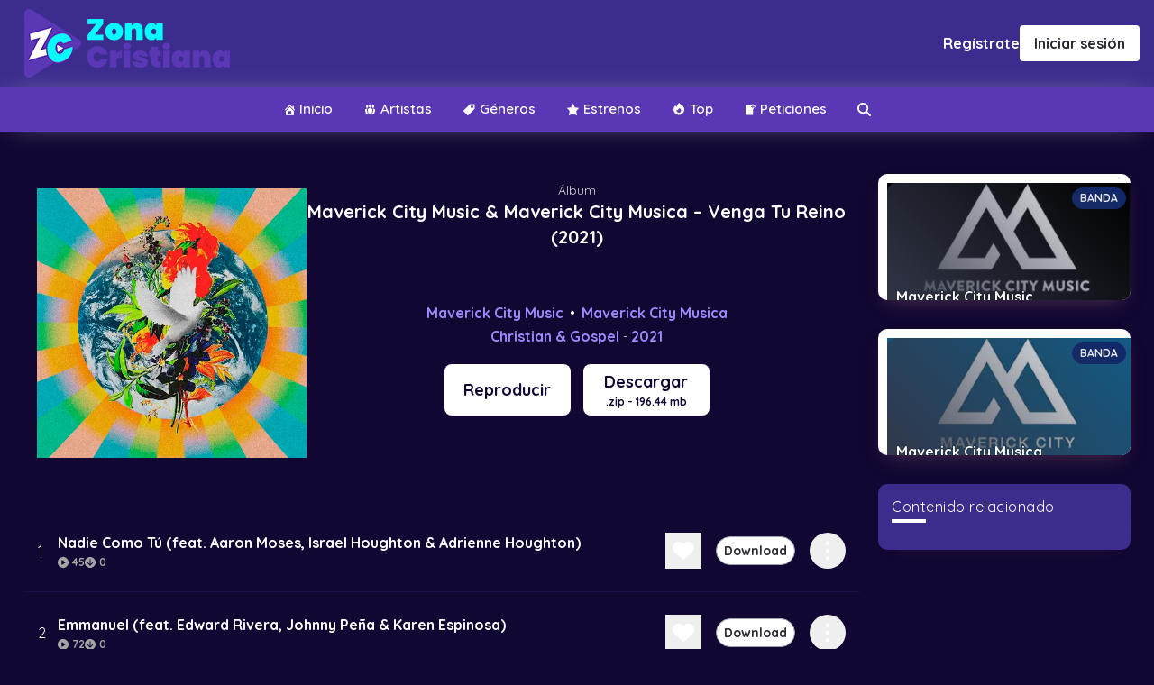

--- FILE ---
content_type: text/html; charset=UTF-8
request_url: https://zonacristiana.org/maverick-city-music-maverick-city-musica-venga-tu-reino-2021/
body_size: 24233
content:
<html dir='ltr' lang='es' prefix='og: http://ogp.me/ns#' xmlns='http://www.w3.org/1999/xhtml' xmlns:b='http://www.google.com/2005/gml/b' xmlns:data='http://www.google.com/2005/gml/data' xmlns:expr='http://www.google.com/2005/gml/expr'>
<head>
	<meta content='text/html; charset=UTF-8' http-equiv='Content-Type'/>
	<meta content='' name='theme-color'/>
	<meta content='width=device-width, initial-scale=1' name='viewport'/>
	<link rel="preconnect" href="https://fonts.googleapis.com">
	<link rel="preconnect" href="https://fonts.gstatic.com" crossorigin>
	<link href="https://fonts.googleapis.com/css2?family=Quicksand:wght@400;600;700&display=swap" rel="stylesheet">
    <script src="https://accounts.google.com/gsi/client" async defer></script>
	<style id="page-style">*, *::before, *::after {box-sizing:border-box;text-decoration:none;-webkit-tap-highlight-color:rgba(0,0,0,0);-webkit-tap-highlight-color:transparent;box-shadow:none;margin:0;outline:none;}*:focus,*:active{outline:none;}html, body {height:100%;-webkit-tap-highlight-color:transparent;}body {line-height:1.5;-webkit-font-smoothing:antialiased;}img, picture, video, canvas, svg {display:block;max-width:100%;}input, button, textarea, select {font:inherit;}p, h1, h2, h3, h4, h5, h6 {overflow-wrap:break-word;}ul {list-style:none;margin:0;padding:0;}figure {margin:0;}section{display:block;position:relative;width:100%;}figcaption {font-style:italic;font-size:0.8em;color:grey;line-height:1.4;}#root, #__next {}body{font-family:'Quicksand', sans-serif;font-weight:400;color:#28292f;background:#fff;background-repeat:no-repeat;background-attachment:fixed;text-rendering:optimizeLegibility}.brand {display:flex;align-items:center;justify-content:space-between;background:#fff;padding:10px 15px;position:relative;z-index:100;}.brand h2{color:#0f286d;margin:0;font-size:2.5rem;font-weight:BOLD;font-optical-sizing:auto;font-stretch:condensed;font-variant:all-petite-caps;text-shadow:0 0 2px #000;user-select:none;cursor:pointer;transition:transform .3s ease;will-change:transform;}.brand h2:hover,.brand h2:active{transform:scale(.98);}.menu,.navigation{position:relative;background:#5a37b4;display:flex;align-items:center;justify-content:center;width:100%;flex-direction:column;}.navigation{box-shadow:0 0 2rem -1rem #babcc1;}.menu ul{list-style:none;display:flex;margin:0;padding:0;width:100%;align-items:center;justify-content:center;}.menu ul li.current_page_item, .menu ul li.current-menu-item{background-color:hsl(225deg 21% 10%);}.menu .page_item a, .menu .menu-item a{text-decoration:none;padding:15px 15px;display:flex;align-items:center;justify-content:center;color:#fff;margin:0px 2px;font-weight:600;border-radius:1px;font-size:15px;}.container{display:flex;flex-direction:column;width:100%;max-width:1200px;margin:0 auto;}img.card{border-radius:10px;position:relative;z-index:6;display:block;}.ptitle{color:#2f1d51;font-style:normal;padding:25px 10px 10px 10px;font-size:14px;font-weight:bold;width:99%;overflow:hidden;white-space:nowrap;text-overflow:ellipsis;background:#fff;display:block;border-radius:15px;margin:0 auto;margin-top:-15px;position:relative;z-index:0;text-align:center;}.licard{position:relative;}.licard:hover svg,.licard:active svg{transform:translate(-50%,-50%) scale(1.2);}.grid .cargbb{}.blackplay{position:absolute;top:calc(50% - 15px);left:50%;transform:translate(-50%,-50%);fill:#fff;width:50px;height:auto;transition:all .3s ease;z-index:7;}.cardbg{position:absolute;top:0;left:0;width:100%;height:calc(100% - 40px);background:linear-gradient(45deg, #323749, transparent);border-radius:10px;z-index:6;}.pagination{display:flex;flex-direction:row;align-items:center;justify-content:center;width:100%;}.wp-pagenavi{background:#fff;display:flex;flex-direction:row;align-items:center;justify-content:center;padding:10px;border-radius:10px;box-shadow:4px 5px 10px -10px #323749;}span.pages{color:#474e66;margin-right:0;border-right:1px solid #dddfe3;padding-right:10px;}a.smaller.page {padding:10px 15px;margin:0 2px;font-weight:600;color:#0f286d;}*{border:0;padding:0;margin:0;}::selection{background:#6b9bd2!important;color:#fff;}a{font-weight:700;}a{text-decoration:none;color:#30a1c3;}a:hover{color:#5a37b4;}.style-module--pagingCarrier--3gulH{background:#fff;box-shadow:0 .1rem .2rem 0 rgba(0,0,0,.05);border-radius:23px;border:1px solid #f5f5f5;display:flex;flex-direction:row;justify-content:space-between;align-items:center;height:46px;width:300px;overflow:hidden;}.style-module--pagingCarrier--3gulH svg{height:34px;width:34px;}.style-module--pagingCarrier--3gulH>div{width:73px;display:flex;justify-content:center;align-items:center;}.style-module--pagingCarrier--3gulH a{padding:0;margin:0;line-height:0;height:50px;display:flex;justify-content:center;align-items:center;}.style-module--pagingCarrier--3gulH a:hover{background:#fafafa;}.style-module--pagingCarrier--3gulH a:hover svg{stroke:#333;}.style-module--pagingCarrier--3gulH span{color:#374957;font-size:21px;font-weight:700;}.style-module--pagingCarrier--3gulH div:first-child{border-right:1px solid #f5f5f5;}.style-module--pagingCarrier--3gulH div:nth-child(3){border-left:1px solid #f5f5f5;}.circle-tres {stroke-dasharray:100;}.cover {width:100%;height:100%;position:fixed;top:0;left:0;background:#323749;transition:all .1s cubic-bezier(0.46, 0.03, 0.52, 0.96) .1s;overflow:hidden;z-index:0;opacity:.8;backdrop-filter:blur(10px);}.cover.hide{transition:all .6s cubic-bezier(0.46, 0.03, 0.52, 0.96) .6s;transform:translate3d(0, -130%, 0);backdrop-filter:blur(0px);opacity:1;pointer-events:none;}.cover .icon{position:absolute;margin:auto;padding-bottom:25px;top:0;left:0;right:0;bottom:0;height:100px;width:100px;opacity:1;animation-fill-mode:forwards;animation-play-state:start;animation:animateGlyph 1s linear infinite;transform:scale3d(1, 1, 1);transition:all .1s cubic-bezier(0.46, 0.03, 0.52, 0.96) .1s;}.cover .icon svg{width:100%;height:100%;}*{-webkit-backface-visibility:hidden;-webkit-tap-highlight-color:transparent;}@media all{.wave{animation:wave .3s linear infinite;}}@keyframes animateGlyph{0%{font-variation-settings:"anim" 100;}100%{font-variation-settings:"anim" 200;}}@keyframes wave{0%{transform:translate3d(0, 0, 0);}100%{transform:translate3d(72px, 0, 0);}}.sidebox{background:#fff;border-radius:10px;padding:10px;box-shadow:0 10px 20px -10px #523352; display:flex;flex-direction:column;margin-top:1rem;overflow:hidden;min-height:140px;position:relative;margin-bottom:2rem;}.sideimage{position:absolute;z-index:0;height:140px;inset:0;}.sideimage .cardbg{width:100%;height:140px;}.sideimage .lazy{width:100%;height:140px;object-fit:cover;}aside.sidebar{width:300px;padding:30px 10px;}.sidetitle{position:absolute;bottom:0;left:0;z-index:9;color:#fff;width:100%;text-overflow:ellipsis;white-space:pre;word-break:keep-all;padding:2px 10px;font-weight:bold;text-shadow:0 0 1px black;}.sidetag{position:absolute;top:0;right:0;z-index:1;padding:2px 8px;color:#fff;background:#0f286d;border-radius:4rem;display:flex;align-items:center;justify-content:center;font-size:12px;font-weight:bold;margin:5px;text-transform:uppercase;border:1px solid #0f286d;}.p8-t{padding-top:8px;}.flex{display:flex;}.grid{display:grid;}.dir-row-reverse{flex-direction:row-reverse;}.wrap{flex-wrap:wrap;}[class*=gcol-]{--grid-column:1;grid-template-columns:repeat(var(--grid-column),minmax(0,1fr));}.gcol-2{--grid-column:2;}.gap-4{grid-gap:4px;}.wgts-post a{text-decoration:none;}.wgts-post:not(:last-child){border-bottom:1px solid #e2e8f0;}.wgts-post:before{text-align:center;}.wgts-post__labels a:hover{background:#181818;}.sidebar .widget {background:#3c2c8d;color:#fff;padding:5px 15px 20px 15px;border-radius:10px;box-shadow:0 10px 20px -20px #523352;}.wgts-label-list li a:hover:before,.wgts-post:before{background:#0f286d;}.sidebar .widget:not(:last-child){margin-bottom:0px;}.sidebar .widget-title{color:#fff;font-size:16px;margin-bottom:16px;font-weight:500;letter-spacing:.5px;position:relative;}.sidebar .widget-title:before{content:"";width:15%;height:4px;position:absolute;left:0;bottom:-2px;transform:translateY(100%);background:#fff;}.sidebar .widget-content{font-size:16px;line-height:1.75;}.wgts-post:before,.wgts-post__labels a,[class*=wgts-label] li a{font-size:12px;border-radius:4px;}.wgts-post{background:transparent;border-radius:4px;position:relative;}.wgts-post__title{margin:0;font-weight:700;font-size:16px;}.wgts-post__title{font-size:14px;-webkit-line-clamp:2;-webkit-box-orient:vertical;}.wgts-post{--thumbnail-width:62px;--thumbnail-height:72px;color:#191b26;position:relative;transition:box-shadow .15s,transform .15s;}.wgts-post:not(:last-child){padding-bottom:16px;margin-bottom:16px;}.wgts-post:before{color:#fff;width:20px;line-height:20px;font-weight:500;margin:4px;content:attr(data-index);position:absolute;left:0;top:0;z-index:6;}.wgts-post:not(:first-child):before{background:#334155;}.wgts-post *{outline:0;}.wgts-post__header{padding:0px 8px;width:calc(100% - var(--thumbnail-width));}.wgts-post__image{background:#000;width:var(--thumbnail-width);height:var(--thumbnail-height);border-radius:4px;-webkit-user-select:none;-moz-user-select:none;user-select:none;position:relative;overflow:hidden;}.wgts-post__image img{display:block;width:100%;height:100%;-o-object-fit:cover;object-fit:cover;transition:.2s;image-rendering:optimizeQuality;}.wgts-post:hover .wgts-post__image img{opacity:.75;filter:blur(.5px);}.wgts-post__title {font-weight:500;margin:0 0 4px;display:block;display:-webkit-box;overflow:hidden;transition:.2s;line-height:14px;font-weight:600;color:#fff;}[class*=wgts-label] li a{display:block;overflow:hidden;font-weight:500;}.wgts-post__labels a{padding:0 4px;background:#000;color:#fff;}[class*=wgts-label] li a{background:#e2e8f0;color:#191b26;padding:8px;text-decoration:none;transition:.15s;white-space:nowrap;text-overflow:ellipsis;position:relative;}[class*=wgts-label] li a.count{padding-right:32px;}[class*=wgts-label] li span{position:absolute;right:0;top:0;height:100%;display:flex;padding:0 8px;align-items:center;}[class*=wgts-label] li span:before{content:attr(data-count);opacity:.75;}.wgts-label-list li a{padding:4px 0;background:0 0!important;display:block;}.wgts-label-list li a:before{content:"";width:6px;height:6px;border-radius:16px;background:#e2e8f0;margin-right:8px;transition:.15s;display:inline-block;}.sidebar.section .widget{margin-bottom:15px!important;}.container.top.topnav{display:flex;justify-content:space-between;flex-direction:row;padding:0 10px;}.search-form{width:225px;display:flex;align-items:center;justify-content:center;position:relative;min-height:40px;}.search-field{width:100%;border:none;min-height:42px;padding:0 10px;background:#474e66;color:#fff;padding-right:25px;}.search-field::placeholder{color:#dddfe2;}.sloop{position:absolute;right:5px;top:calc(50% - 12px);width:25px;background:none;border:none;cursor:pointer;}.sloop svg{width:25px;height:auto;fill:rgb(238 241 245 / 64%);transition:all .3s ease;}.sloop:hover svg,.sloop:active svg{fill:#fff;}.page-title{font-size:22px;margin:0;margin-top:1rem;padding:0 1rem;margin-bottom:-1rem;color:#323749;}.sbtitle{display:flex;align-items:center;justify-content:space-between;padding:15px;}.sbtitle h2{color:#323749;font-weight:600;font-size:20px;}.search-container{position:relative;width:100%;display:block;height:0;transition:all .3s linear;background:#fff;border:1px solid #dddfe2;border-top:0;}.search-container.active{height:auto;}@keyframes ldio-37ee2gavdm {0% { opacity:1 }100% { opacity:0 }}.ldio-37ee2gavdm div {left:94px;top:48px;position:absolute;animation:ldio-37ee2gavdm linear 1s infinite;background:#0099e5;width:12px;height:24px;border-radius:6px / 12px;transform-origin:6px 52px;}.ldio-37ee2gavdm div:nth-child(1) {transform:rotate(0deg);animation-delay:-0.9166666666666666s;background:#0099e5;}.ldio-37ee2gavdm div:nth-child(2) {transform:rotate(30deg);animation-delay:-0.8333333333333334s;background:#0099e5;}.ldio-37ee2gavdm div:nth-child(3) {transform:rotate(60deg);animation-delay:-0.75s;background:#0099e5;}.ldio-37ee2gavdm div:nth-child(4) {transform:rotate(90deg);animation-delay:-0.6666666666666666s;background:#0099e5;}.ldio-37ee2gavdm div:nth-child(5) {transform:rotate(120deg);animation-delay:-0.5833333333333334s;background:#0099e5;}.ldio-37ee2gavdm div:nth-child(6) {transform:rotate(150deg);animation-delay:-0.5s;background:#0099e5;}.ldio-37ee2gavdm div:nth-child(7) {transform:rotate(180deg);animation-delay:-0.4166666666666667s;background:#0099e5;}.ldio-37ee2gavdm div:nth-child(8) {transform:rotate(210deg);animation-delay:-0.3333333333333333s;background:#0099e5;}.ldio-37ee2gavdm div:nth-child(9) {transform:rotate(240deg);animation-delay:-0.25s;background:#0099e5;}.ldio-37ee2gavdm div:nth-child(10) {transform:rotate(270deg);animation-delay:-0.16666666666666666s;background:#0099e5;}.ldio-37ee2gavdm div:nth-child(11) {transform:rotate(300deg);animation-delay:-0.08333333333333333s;background:#0099e5;}.ldio-37ee2gavdm div:nth-child(12) {transform:rotate(330deg);animation-delay:0s;background:#0099e5;}.loadingio-spinner-spinner-3t3ep79cnfb {width:200px;height:200px;display:inline-block;overflow:hidden;transform:scale(.5);}.ldio-37ee2gavdm {width:100%;height:100%;position:relative;transform:translateZ(0) scale(1);backface-visibility:hidden;transform-origin:0 0; }.ldio-37ee2gavdm div { box-sizing:content-box; }@keyframes sck{to{transform:scale(1);}}.sclosers{transform:scale(0);cursor:pointer;width:35px;height:auto;border:1px solid #323749;border-radius:1rem;position:absolute;top:10px;right:10px;transition:all .3s ease;animation:sck .6s ease forwards;display:none;}.search-container.active .sclosers{display:block;}.menutoggle{display:none;}.artistaa{display:flex;width:100%;justify-content:center;align-items:center;flex-direction:column;}.sbtitle.bg{background:#fff;margin-bottom:30px;}.artistaa >div{position:relative;}.artistaa img{border-radius:50%;width:150px;height:150px;overflow:hidden;object-fit:cover;box-shadow:0 10px 10px #e9edf2;}.verified {position:absolute;bottom:-2px;right:0px;filter:drop-shadow(0px 0px 2px #e9edf2);}.verified svg{width:50px;height:auto;}.taxnme{padding-top:10px;text-align:center;width:100%;display:block;font-size:22px!important;}.maincra{position:absolute;top:5px;right:5px;z-index:99;border-radius:8px;padding:0px 5px;min-width:50%;color:#fff;background:rgb(0,0,0,.2);backdrop-filter:blur(5px);text-align:center;font-size:12px;font-weight:600;min-height:22px;display:flex;align-items:center;justify-content:center;}.p16{padding:16px;}.p16-x{padding-left:16px;padding-right:16px;}.p16-y{padding-top:16px;padding-bottom:16px;}.m42-t{margin-top:42px;}.flex{display:flex;}.content-center{justify-content:center;}.content-between{justify-content:space-between;}.items-center{align-items:center;}.dir-column{flex-direction:column;}.gap-4{grid-gap:4px;}.gap-16{grid-gap:16px;}.containerner{width:100%;}.containerner{--gap:16px;max-width:1200px;flex-wrap:wrap;}.containerner\:auto{margin-left:auto;margin-right:auto;}.footer>.containerner{padding:16px;}.footer-social a,.footer-tbar{text-align:center;}.Blog .widget:not(:last-child){margin-bottom:0px;background:none;}.footer-bottom{border-top:1px solid #e2e8f0;}.footer-tbar{min-height:64px;}.footer-logo{color:#1e293b;font-size:24px;font-weight:500;text-transform:uppercase;opacity:.75;text-align:left;}.footer-nav a{font-size:18px;color:#1e293b;opacity:.65;font-weight:500;transition:.25s;}.footer-nav a:hover{opacity:1;text-decoration:none;}.footer-social a{width:36px;height:36px;display:grid;place-content:center;line-height:1;text-decoration:none;border-radius:4px;background:var(--light);font-size:var(--size-base);color:rgba(var(--text-rgb),.85);transition:.3s;}.footer-copyrights{font-size:14px;color:rgba(30, 41, 59,.7);font-weight:500;opacity:1;}.footer-copyrights p{opacity:.8;margin:0;font-size:12px;font-weight:400;}nav.menu > svg{display:none;}@media (max-width:800px){.menutoggle{display:flex;width:50px;background:none;border:none;color:#fff;padding:19px;height:44px;align-items:center;padding-left:0;}.menutoggle svg{width:20px;height:auto;fill:currentColor;}.search-form{width:100%;}.menu ul{flex-direction:column;align-items:baseline;gap:10px;}@keyframes menop{to{width:calc(100% - 100px);max-width:350px; height:auto;opacity:1}}nav.menu.open{position:fixed;top:0;bottom:0;left:0;width:250px;z-index:99999;display:flex;padding:15px;height:0;opacity:0;justify-content:start;box-shadow:0 10px 20px -10px #523352;animation:menop .05s linear forwards;padding-top:15px!important;background-color:#120732;}nav.menu .srform{display:none;}nav.menu li {background-color:#3c2c8e !important;}}.mainch {margin-top:70px;padding:0 15px;}.item-ch h3 {background-color:hsl(225deg 19% 24%);color:#fff;padding:8px 12px;display:inline-block;font-size:14px;border-radius:2px;}.item-ch{margin-bottom:50px;}.item-ch:last-child{margin-bottom:0;}@media (max-width:1099px){.dgrid {overflow-x:scroll;overflow-y:hidden;white-space:nowrap;padding-bottom:10px;margin-top:20px;}.dgrid li {width:160px;display:inline-block;margin-right:20px;}.dgrid li:last-child{margin-right:0;}}@media (min-width:1100px) {.dgrid {overflow-x:hidden;overflow-y:hidden;white-space:nowrap;padding-bottom:10px;margin-top:20px;}.dgrid li {width:16.6667%;display:inline-block;}.dgrid li:last-child{padding-right:0;}.dgrid li a{padding-right:10px;display:block;}.dgrid li a figure{position:relative;} }.dgrid img {width:100%;}.dgrid li a {position:relative;}.title-ch {display:flex;justify-content:space-between;align-items:center;}.title-ch a {color:#000;font-size:15px;}.svg-c {fill:#0f286d;}.post-metat{text-align:center;margin-bottom:6px;display:flex;justify-content:center;align-items:center;flex-wrap:wrap;color:#fff!important;}.post-meta-2 a, .post-meta-3 a {color:#fff!important;}.post-meta-2 a:hover,.post-meta-3 a:hover{color:#fff!important;}.post-meta-3{text-align:center;display:flex;}.post-meta-3 span {padding:0 8px;color:#fff;}.post-download {display:flex;justify-content:center;margin-top:15px;justify-content:center;}.post-download a {background-color:#fff;color:#000;border-radius:8px;padding:6px 12px;font-size:16px;display:flex;align-items:center;margin:0 7px;}.post-download svg{width:22px;fill:#000;margin-right:5px;}.post-download svg.svg-play{width:13px;fill:#fff;margin-right:5px;}.single .audio-reactive-track{background-color:transparent;}.single .audio-reactive-track {padding-bottom:0;padding-top:0;}.single .audio-reactive-track .title a{width:calc(100% - 22px);}.single .track-cnt {margin-top:10px;}.single .list-d {width:25px;display:block;}.single .audio-tracks-container {padding:5px 0;}.single .audio-reactive-track .track-main {flex-wrap:wrap;}.p-16 {padding:0 16px;}.single .picdesc {margin-bottom:10px;}.single .pixicon-play svg{width:20px;}.single .audio-reactive-track .title{margin-left:0px;display:flex;justify-content:space-between;width:0px;height:60px;align-items:center;}.menu-title-mobile{display:none;}@media (max-width:800px) {.post-meta-3 {justify-content:center;}.menu-title-mobile{display:flex;align-items:center;color:#fff;padding:0 15px;width:100%;margin-bottom:10px;font-size:15px;cursor:pointer;}.menu-title-mobile svg {fill:#d63638;width:12px;margin-right:8px;}.menu .page_item a, .menu .menu-item a {justify-content:start;font-size:16px;}.menu ul li {width:100%;}.custom-btn {display:none;}.single .c-header__poster {border-radius:0;}.single .c-header__poster img{width:250px;height:auto;margin-top:10px;}.single .post_title{box-shadow:none;padding-bottom:5px;}.single .post-container .main{padding:0;}.single-title {margin-bottom:0;}.single .picdesc {margin-top:10px;}}@media (max-width:599px) {}@media (min-width:801px){.single .picdesc {justify-content:center;}.single .audio-tracks-container {padding:15px 0;}.single .list-d {display:none;}.single .c-header__poster{display:grid;grid-template-columns:1fr 1fr 1fr;padding-left:15px;padding-right:15px;}.single .image-featured{grid-column:1;grid-row:1 / span 2;}.single .single-title {grid-column:2/ span 3;grid-row:1;display:flex;align-items:end;justify-content:center;}.single .picdesc {grid-column:2/ span 3;grid-row:2;width:100%;margin-bottom:0;display:flex;align-items:center;flex-direction:column;justify-content:start;}}.bg-play {background-color:#3C2C8E;}.bg-play svg {fill:#fff;}.single .bg-play .title a{color:#fff;}.mt-dv {margin-top:50px;}.figure-art {display:flex;justify-content:center;align-items:center;width:100%;}.figure-art img {width:200px;height:200px;object-fit:cover;border-radius:100%;}.title-art {text-align:center;width:100%;margin-top:10px;display:flex;justify-content:center;align-items:center;color:#fff;}.title-art svg {fill:#1DA1F2;width:20px;margin-left:10px;border:1px solid #ffffff;border-radius:100%;padding:0px;}.mainch .grid-pad-0 {padding:0;}.mb-dv {margin-bottom:20px;}.item-chstar h3{font-size:26px;}.list-artist{display:grid;grid-template-columns:1fr 1fr;grid-gap:15px;}.list-artist figure {text-align:center;}.list-artist figure img {object-fit:cover;width:100%;height:auto;border-radius:100%;margin:0 auto;}.item-chstar {margin-bottom:50px;}.item-chstar:last-child{margin-bottom:0;}.item-artist {display:block;}.item-artist h2 {font-size:15px;text-align:center;margin-top:5px;}@media (min-width:500px){.list-artist{display:grid;grid-template-columns:1fr 1fr 1fr;grid-gap:15px;}}@media (min-width:800px){.list-artist{display:grid;grid-template-columns:1fr 1fr 1fr 1fr;grid-gap:15px;}}@media (min-width:1100px){.list-artist{display:grid;grid-template-columns:1fr 1fr 1fr 1fr 1fr 1fr;grid-gap:15px;}}.svg-c {width:4px;margin:0 8px;}#hiplayer {visibility:hidden;opacity:0;transition:visibility 0s, opacity 0.5s linear;}#hiplayer.show {visibility:visible;opacity:1;}@keyframes spin {from {transform:rotateZ(0); }to {transform:rotateZ(1turn); } }.green-audio-player {width:100%;min-width:300px;height:112px;box-shadow:0 4px 16px 0 rgba(0, 0, 0, 0.07);display:flex !important;flex-wrap:wrap;justify-content:space-between;align-items:flex-start;user-select:none;background-color:#fff;box-sizing:border-box;outline:none;background-color:#3c2c8d;}.green-audio-player.player-accessible .play-pause-btn:hover,.green-audio-player.player-accessible .controls:hover,.green-audio-player.player-accessible .volume__button:hover,.green-audio-player.player-accessible .volume__controls:hover,.green-audio-player.player-accessible .download:hover {outline:dotted 1px #999; }.green-audio-player svg,.green-audio-player img {display:block; }.green-audio-player .holder {position:relative; }.green-audio-player .holder .loading .loading__spinner {position:absolute;left:-3px;bottom:2px;width:16px;height:16px;border:2px solid #b0b0b0;border-right-color:rgba(0, 0, 0, 0);border-radius:50%;animation:spin 0.4s linear infinite; }.green-audio-player .holder .play-pause-btn {visibility:hidden;cursor:pointer;outline:none; }.green-audio-player .holder .play-pause-btn:focus {outline:none; }.green-audio-player .slider {flex-grow:1;background-color:#d8d8d8;cursor:pointer;position:relative; }.green-audio-player .slider .gap-progress {background-color:#32cd96;border-radius:inherit;position:absolute;pointer-events:none; }.green-audio-player .slider .gap-progress .pin {height:16px;width:16px;border-radius:8px;background-color:#32cd96;position:absolute;pointer-events:all;box-shadow:0 1px 1px 0 rgba(0, 0, 0, 0.32); }.green-audio-player .slider .gap-progress .pin::after {content:"";display:block;background:rgba(0, 0, 0, 0);width:200%;height:200%;margin-left:-50%;margin-top:-50%;border-radius:50%; }.green-audio-player .controls {font-family:"Roboto", sans-serif;font-size:16px;line-height:18px;color:#55606e;display:flex;flex-grow:1;justify-content:space-between;align-items:center;margin-left:15px;margin-right:15px;outline:none; }.green-audio-player .controls .controls__slider {margin-left:16px;margin-right:16px;border-radius:2px;height:10px; }.green-audio-player .controls .controls__slider .controls__progress {width:0;height:100%; }.green-audio-player .controls .controls__slider .controls__progress .progress__pin {right:-8px;top:-3px; }.green-audio-player .controls span {cursor:default; }.green-audio-player .controls:focus {outline:none; }.green-audio-player .volume {position:relative; }.green-audio-player .volume .volume__button {cursor:pointer;outline:none; }.green-audio-player .volume .volume__button:focus {outline:none; }.green-audio-player .volume .volume__button.open path {fill:#32cd96; }.green-audio-player .volume .volume__controls {width:30px;height:135px;background-color:rgba(0, 0, 0, 0.62);border-radius:7px;position:absolute;left:-3px;bottom:52px;flex-direction:column;align-items:center;display:flex;z-index:2;outline:none; }.green-audio-player .volume .volume__controls .volume__slider {margin-top:12px;margin-bottom:12px;width:6px;border-radius:3px; }.green-audio-player .volume .volume__controls .volume__slider .volume__progress {bottom:0;height:100%;width:6px; }.green-audio-player .volume .volume__controls .volume__slider .volume__progress .volume__pin {left:-5px;top:-8px; }.green-audio-player .volume .volume__controls:focus {outline:none; }.green-audio-player .volume .volume__controls.hidden {display:none; }.green-audio-player .volume .volume__controls.top {bottom:52px;left:-3px; }.green-audio-player .volume .volume__controls.middle {bottom:-54px;left:54px; }.green-audio-player .volume .volume__controls.bottom {bottom:-164px;left:-3px; }.green-audio-player .download {display:none;margin-left:16px;cursor:pointer;outline:none; }.green-audio-player .download:focus {outline:none; }.green-audio-player:focus {outline:none; }.message__offscreen {border:0;clip:rect(1px, 1px, 1px, 1px);clip-path:inset(50%);height:1px;margin:-1px;overflow:hidden;padding:0;position:absolute;width:1px;word-wrap:normal; }.pll {padding-left:10px;}.pl-ti{width:100%;background-color:#513cbd;padding:5px 16px;color:#fff;font-size:14px;font-weight:700;}.pl-main {display:flex;width:100%;align-items:center;padding-left:16px;padding-right:16px;}.pl-main svg, .pl-main svg path{fill:#fff;}.green-audio-player .controls span {color:#fff;}.close-player{cursor:pointer;}.adow-m {display:block;width:30px;}@media (min-width:587px) {.adow-m {display:none;}}nav.menu {position:relative;}.srform {width:100%;height:100%;position:absolute;top:0;left:0;z-index:10;display:none;}.srform input {width:100%;height:100%;background-color:#191b26;color:#fff;padding-left:15px;padding-right:15px;}.srform.on {display:block;}.custom-btn {z-index:20;}.footer-copyrights {display:flex;justify-content:space-between;align-items:center;width:100%;flex-direction:column;}.nav-footer ul {display:flex;flex-wrap:wrap;}.nav-footer ul li {padding:0 6px;}.nav-footer ul li a {font-size:14px;color:rgb(65, 65, 65);}.footer-personal-copyrights {margin-bottom:20px;}@media (min-width:1200px) {.footer-copyrights {justify-content:space-between;align-items:center;flex-direction:row;}.footer-personal-copyrights {margin-bottom:0px;}}.tmp-page {padding:50px 15px;}.entry-content p {margin-bottom:20px;}.entry-title {margin-bottom:20px;}.entry-content p:last-child{margin-bottom:0;}.entry-content blockquote {margin-bottom:20px;background-color:#f5f5f5;padding:15px 20px;font-size:15px;}.ret svg {width:14px;fill:#fff;margin-right:7px;}@media (max-width:800px) {.srform {position:relative;display:block;margin-top:10px;padding:0 15px;}.srform input {width:100%;height:100%;background-color:#ffffff;color:#000;padding:10px 15px;}}#hiplayer{z-index:9999;position:fixed;bottom:72px;left:0;width:100%;display:flex;align-items:center;background:#fff;box-shadow:0 0 5rem rgb(108 117 125 / 48%);}@media screen and (min-width:640px) {#hiplayer{bottom:0;}}#hiplayer a.av{width:70px;height:60px;}#hiplayer img{width:50px;height:50px;object-fit:cover;margin:5px 5px;}#musicplayer{width:100%}#hiplayer a.download{width:60px;height:50px;display:flex;align-items:center;justify-content:center;background:#e5ebf1;margin:0 5px;border-radius:50px;overflow:hidden;}#hiplayer a.download svg{width:30px;height:auto;fill:#474e66;}.brand img {max-width:160px;height:auto;}.entr {padding:0px 15px 30px;}.post-download {margin-bottom:20px;}.social-header {display:flex;align-items:center;}.social-header a {margin-right:15px;}.social-header a:last-child{margin-right:0;}.social-header svg {height:26px;}.brand {max-width:1200px;margin:0 auto;width:100%;}@media (min-width:768px){.brand img {max-width:200px;height:auto;}.social-header svg {height:30px;}}</style>	<meta name='robots' content='index, follow, max-image-preview:large, max-snippet:-1, max-video-preview:-1' />

	<!-- This site is optimized with the Yoast SEO plugin v26.7 - https://yoast.com/wordpress/plugins/seo/ -->
	<title>▶️ Maverick City Music &amp; Maverick City Musica - Venga Tu Reino (2021) &#187; Zona Cristiana ⚡</title>
	<meta name="description" content="Maverick City Music &amp; Maverick City Musica Venga Tu Reino · Maverick City Music &amp; Maverick City Musica Venga Tu Reino Descargar Álbum · Maverick City Music &amp; Maverick City Musica Venga Tu Reino Descargar · Maverick City Music &amp; Maverick City Musica Venga Tu Reino Álbum · Maverick City Music &amp; Maverick City Musica 2021 · Zona Cristiana" />
	<link rel="canonical" href="https://zonacristiana.org/maverick-city-music-maverick-city-musica-venga-tu-reino-2021/" />
	<meta property="og:locale" content="es_ES" />
	<meta property="og:type" content="article" />
	<meta property="og:title" content="▶️ Maverick City Music &amp; Maverick City Musica - Venga Tu Reino (2021) &#187; Zona Cristiana ⚡" />
	<meta property="og:description" content="Maverick City Music &amp; Maverick City Musica Venga Tu Reino · Maverick City Music &amp; Maverick City Musica Venga Tu Reino Descargar Álbum · Maverick City Music &amp; Maverick City Musica Venga Tu Reino Descargar · Maverick City Music &amp; Maverick City Musica Venga Tu Reino Álbum · Maverick City Music &amp; Maverick City Musica 2021 · Zona Cristiana" />
	<meta property="og:url" content="https://zonacristiana.org/maverick-city-music-maverick-city-musica-venga-tu-reino-2021/" />
	<meta property="og:site_name" content="Zona Cristiana" />
	<meta property="article:published_time" content="2022-11-18T17:15:48+00:00" />
	<meta property="og:image" content="https://zonacristiana.org/wp-content/uploads/2022/11/Maverick-City-Music-Maverick-City-Musica-Venga-Tu-Reino-2021.webp" />
	<meta property="og:image:width" content="500" />
	<meta property="og:image:height" content="500" />
	<meta property="og:image:type" content="image/webp" />
	<meta name="author" content="Gerardo" />
	<meta name="twitter:card" content="summary_large_image" />
	<meta name="twitter:label1" content="Escrito por" />
	<meta name="twitter:data1" content="Gerardo" />
	<script type="application/ld+json" class="yoast-schema-graph">{"@context":"https://schema.org","@graph":[{"@type":"Article","@id":"https://zonacristiana.org/maverick-city-music-maverick-city-musica-venga-tu-reino-2021/#article","isPartOf":{"@id":"https://zonacristiana.org/maverick-city-music-maverick-city-musica-venga-tu-reino-2021/"},"author":{"name":"Gerardo","@id":"https://zonacristiana.org/#/schema/person/bd4ce3112480ee0c187ec5f142a395f5"},"headline":"Maverick City Music &#038; Maverick City Musica &#8211; Venga Tu Reino (2021)","datePublished":"2022-11-18T17:15:48+00:00","mainEntityOfPage":{"@id":"https://zonacristiana.org/maverick-city-music-maverick-city-musica-venga-tu-reino-2021/"},"wordCount":10,"commentCount":0,"publisher":{"@id":"https://zonacristiana.org/#organization"},"image":{"@id":"https://zonacristiana.org/maverick-city-music-maverick-city-musica-venga-tu-reino-2021/#primaryimage"},"thumbnailUrl":"https://zonacristiana.org/wp-content/uploads/2022/11/Maverick-City-Music-Maverick-City-Musica-Venga-Tu-Reino-2021.webp","articleSection":["Álbum"],"inLanguage":"es","potentialAction":[{"@type":"CommentAction","name":"Comment","target":["https://zonacristiana.org/maverick-city-music-maverick-city-musica-venga-tu-reino-2021/#respond"]}]},{"@type":"WebPage","@id":"https://zonacristiana.org/maverick-city-music-maverick-city-musica-venga-tu-reino-2021/","url":"https://zonacristiana.org/maverick-city-music-maverick-city-musica-venga-tu-reino-2021/","name":"▶️ Maverick City Music & Maverick City Musica - Venga Tu Reino (2021) &#187; Zona Cristiana ⚡","isPartOf":{"@id":"https://zonacristiana.org/#website"},"primaryImageOfPage":{"@id":"https://zonacristiana.org/maverick-city-music-maverick-city-musica-venga-tu-reino-2021/#primaryimage"},"image":{"@id":"https://zonacristiana.org/maverick-city-music-maverick-city-musica-venga-tu-reino-2021/#primaryimage"},"thumbnailUrl":"https://zonacristiana.org/wp-content/uploads/2022/11/Maverick-City-Music-Maverick-City-Musica-Venga-Tu-Reino-2021.webp","datePublished":"2022-11-18T17:15:48+00:00","description":"Maverick City Music & Maverick City Musica Venga Tu Reino · Maverick City Music & Maverick City Musica Venga Tu Reino Descargar Álbum · Maverick City Music & Maverick City Musica Venga Tu Reino Descargar · Maverick City Music & Maverick City Musica Venga Tu Reino Álbum · Maverick City Music & Maverick City Musica 2021 · Zona Cristiana","breadcrumb":{"@id":"https://zonacristiana.org/maverick-city-music-maverick-city-musica-venga-tu-reino-2021/#breadcrumb"},"inLanguage":"es","potentialAction":[{"@type":"ReadAction","target":["https://zonacristiana.org/maverick-city-music-maverick-city-musica-venga-tu-reino-2021/"]}]},{"@type":"ImageObject","inLanguage":"es","@id":"https://zonacristiana.org/maverick-city-music-maverick-city-musica-venga-tu-reino-2021/#primaryimage","url":"https://zonacristiana.org/wp-content/uploads/2022/11/Maverick-City-Music-Maverick-City-Musica-Venga-Tu-Reino-2021.webp","contentUrl":"https://zonacristiana.org/wp-content/uploads/2022/11/Maverick-City-Music-Maverick-City-Musica-Venga-Tu-Reino-2021.webp","width":500,"height":500},{"@type":"BreadcrumbList","@id":"https://zonacristiana.org/maverick-city-music-maverick-city-musica-venga-tu-reino-2021/#breadcrumb","itemListElement":[{"@type":"ListItem","position":1,"name":"Home","item":"https://zonacristiana.org/"},{"@type":"ListItem","position":2,"name":"Maverick City Music &#038; Maverick City Musica &#8211; Venga Tu Reino (2021)"}]},{"@type":"WebSite","@id":"https://zonacristiana.org/#website","url":"https://zonacristiana.org/","name":"Zona Cristiana","description":"Descargar Música Cristiana","publisher":{"@id":"https://zonacristiana.org/#organization"},"potentialAction":[{"@type":"SearchAction","target":{"@type":"EntryPoint","urlTemplate":"https://zonacristiana.org/?s={search_term_string}"},"query-input":{"@type":"PropertyValueSpecification","valueRequired":true,"valueName":"search_term_string"}}],"inLanguage":"es"},{"@type":"Organization","@id":"https://zonacristiana.org/#organization","name":"Zona Cristiana","url":"https://zonacristiana.org/","logo":{"@type":"ImageObject","inLanguage":"es","@id":"https://zonacristiana.org/#/schema/logo/image/","url":"https://zonacristiana.org/wp-content/uploads/2025/11/asd.png","contentUrl":"https://zonacristiana.org/wp-content/uploads/2025/11/asd.png","width":250,"height":80,"caption":"Zona Cristiana"},"image":{"@id":"https://zonacristiana.org/#/schema/logo/image/"}},{"@type":"Person","@id":"https://zonacristiana.org/#/schema/person/bd4ce3112480ee0c187ec5f142a395f5","name":"Gerardo","image":{"@type":"ImageObject","inLanguage":"es","@id":"https://zonacristiana.org/#/schema/person/image/","url":"https://zonacristiana.org/wp-content/uploads/2024/03/FAVICON-v2-96x96.png","contentUrl":"https://zonacristiana.org/wp-content/uploads/2024/03/FAVICON-v2-96x96.png","caption":"Gerardo"},"url":"https://zonacristiana.org/author/gerardo/"}]}</script>
	<!-- / Yoast SEO plugin. -->


<link rel="alternate" type="application/rss+xml" title="Zona Cristiana &raquo; Feed" href="https://zonacristiana.org/feed/" />
<link rel="alternate" type="application/rss+xml" title="Zona Cristiana &raquo; Feed de los comentarios" href="https://zonacristiana.org/comments/feed/" />
<link rel="alternate" type="application/rss+xml" title="Zona Cristiana &raquo; Comentario Maverick City Music &#038; Maverick City Musica &#8211; Venga Tu Reino (2021) del feed" href="https://zonacristiana.org/maverick-city-music-maverick-city-musica-venga-tu-reino-2021/feed/" />
<link rel="alternate" title="oEmbed (JSON)" type="application/json+oembed" href="https://zonacristiana.org/wp-json/oembed/1.0/embed?url=https%3A%2F%2Fzonacristiana.org%2Fmaverick-city-music-maverick-city-musica-venga-tu-reino-2021%2F" />
<link rel="alternate" title="oEmbed (XML)" type="text/xml+oembed" href="https://zonacristiana.org/wp-json/oembed/1.0/embed?url=https%3A%2F%2Fzonacristiana.org%2Fmaverick-city-music-maverick-city-musica-venga-tu-reino-2021%2F&#038;format=xml" />
<style id='wp-img-auto-sizes-contain-inline-css'>
img:is([sizes=auto i],[sizes^="auto," i]){contain-intrinsic-size:3000px 1500px}
/*# sourceURL=wp-img-auto-sizes-contain-inline-css */
</style>
<link rel='stylesheet' id='dashicons-css' href='https://zonacristiana.org/wp-includes/css/dashicons.min.css?ver=6.9' media='all' />
<link rel='stylesheet' id='menu-icons-extra-css' href='https://zonacristiana.org/wp-content/plugins/menu-icons/css/extra.min.css?ver=0.13.20' media='all' />
<style id='classic-theme-styles-inline-css'>
/*! This file is auto-generated */
.wp-block-button__link{color:#fff;background-color:#32373c;border-radius:9999px;box-shadow:none;text-decoration:none;padding:calc(.667em + 2px) calc(1.333em + 2px);font-size:1.125em}.wp-block-file__button{background:#32373c;color:#fff;text-decoration:none}
/*# sourceURL=/wp-includes/css/classic-themes.min.css */
</style>
<link rel='stylesheet' id='mpp_gutenberg-css' href='https://zonacristiana.org/wp-content/plugins/metronet-profile-picture/dist/blocks.style.build.css?ver=2.6.3' media='all' />
<link rel='stylesheet' id='zona_public_css-css' href='https://zonacristiana.org/wp-content/themes/zonacristiana/public/css/zona_public.css?ver=1768539994' media='all' />
<script src="https://zonacristiana.org/wp-includes/js/jquery/jquery.min.js?ver=3.7.1" id="jquery-core-js"></script>
<script src="https://zonacristiana.org/wp-includes/js/jquery/jquery-migrate.min.js?ver=3.4.1" id="jquery-migrate-js"></script>
<link rel="https://api.w.org/" href="https://zonacristiana.org/wp-json/" /><link rel="alternate" title="JSON" type="application/json" href="https://zonacristiana.org/wp-json/wp/v2/posts/5132" /><link rel="EditURI" type="application/rsd+xml" title="RSD" href="https://zonacristiana.org/xmlrpc.php?rsd" />
<meta name="generator" content="WordPress 6.9" />
<link rel='shortlink' href='https://zonacristiana.org/?p=5132' />
<!-- Google tag (gtag.js) -->
<script async src="https://www.googletagmanager.com/gtag/js?id=G-WFV4J7YM9C"></script>
<script>
  window.dataLayer = window.dataLayer || [];
  function gtag(){dataLayer.push(arguments);}
  gtag('js', new Date());

  gtag('config', 'G-WFV4J7YM9C');
</script>		<style type="text/css">
					.site-title,
			.site-description {
				position: absolute;
				clip: rect(1px, 1px, 1px, 1px);
				}
					</style>
		<link rel="icon" href="https://zonacristiana.org/wp-content/uploads/2024/03/cropped-FAVICON-v2-32x32.png" sizes="32x32" />
<link rel="icon" href="https://zonacristiana.org/wp-content/uploads/2024/03/cropped-FAVICON-v2-192x192.png" sizes="192x192" />
<link rel="apple-touch-icon" href="https://zonacristiana.org/wp-content/uploads/2024/03/cropped-FAVICON-v2-180x180.png" />
<meta name="msapplication-TileImage" content="https://zonacristiana.org/wp-content/uploads/2024/03/cropped-FAVICON-v2-270x270.png" />
		<style id="wp-custom-css">
			.post-metat a {
	font-size: 16px;
	color: #9d8aff;
}

.post-download a {
	font-size: 18px;
	color: #120732;
}

.svg-c {
	fill: #fff;
}

.mx-1 {
	color: #fff;
}

/*
.menu .page_item a, .menu .menu-item a {
	font-size: 18px;
}
*/

.wgts-post__labels a {
	background: #120732;
}

.text-gray-600 {
	color: #a6a6a6;
}

.single .audio-tracks-container {
	border-bottom: 1px #1a0c44 solid;
}

.italic {
	font-style: normal;
}		</style>
			<script type="text/javascript">var appurl = 'https://zonacristiana.org';</script>
	
<!--
<script type='text/javascript' src='//pl27993620.effectivegatecpm.com/e1/67/b4/e167b4b117b9d216fd3342200f0057f2.js'></script>	
-->
	
<style id='global-styles-inline-css'>
:root{--wp--preset--aspect-ratio--square: 1;--wp--preset--aspect-ratio--4-3: 4/3;--wp--preset--aspect-ratio--3-4: 3/4;--wp--preset--aspect-ratio--3-2: 3/2;--wp--preset--aspect-ratio--2-3: 2/3;--wp--preset--aspect-ratio--16-9: 16/9;--wp--preset--aspect-ratio--9-16: 9/16;--wp--preset--color--black: #000000;--wp--preset--color--cyan-bluish-gray: #abb8c3;--wp--preset--color--white: #ffffff;--wp--preset--color--pale-pink: #f78da7;--wp--preset--color--vivid-red: #cf2e2e;--wp--preset--color--luminous-vivid-orange: #ff6900;--wp--preset--color--luminous-vivid-amber: #fcb900;--wp--preset--color--light-green-cyan: #7bdcb5;--wp--preset--color--vivid-green-cyan: #00d084;--wp--preset--color--pale-cyan-blue: #8ed1fc;--wp--preset--color--vivid-cyan-blue: #0693e3;--wp--preset--color--vivid-purple: #9b51e0;--wp--preset--gradient--vivid-cyan-blue-to-vivid-purple: linear-gradient(135deg,rgb(6,147,227) 0%,rgb(155,81,224) 100%);--wp--preset--gradient--light-green-cyan-to-vivid-green-cyan: linear-gradient(135deg,rgb(122,220,180) 0%,rgb(0,208,130) 100%);--wp--preset--gradient--luminous-vivid-amber-to-luminous-vivid-orange: linear-gradient(135deg,rgb(252,185,0) 0%,rgb(255,105,0) 100%);--wp--preset--gradient--luminous-vivid-orange-to-vivid-red: linear-gradient(135deg,rgb(255,105,0) 0%,rgb(207,46,46) 100%);--wp--preset--gradient--very-light-gray-to-cyan-bluish-gray: linear-gradient(135deg,rgb(238,238,238) 0%,rgb(169,184,195) 100%);--wp--preset--gradient--cool-to-warm-spectrum: linear-gradient(135deg,rgb(74,234,220) 0%,rgb(151,120,209) 20%,rgb(207,42,186) 40%,rgb(238,44,130) 60%,rgb(251,105,98) 80%,rgb(254,248,76) 100%);--wp--preset--gradient--blush-light-purple: linear-gradient(135deg,rgb(255,206,236) 0%,rgb(152,150,240) 100%);--wp--preset--gradient--blush-bordeaux: linear-gradient(135deg,rgb(254,205,165) 0%,rgb(254,45,45) 50%,rgb(107,0,62) 100%);--wp--preset--gradient--luminous-dusk: linear-gradient(135deg,rgb(255,203,112) 0%,rgb(199,81,192) 50%,rgb(65,88,208) 100%);--wp--preset--gradient--pale-ocean: linear-gradient(135deg,rgb(255,245,203) 0%,rgb(182,227,212) 50%,rgb(51,167,181) 100%);--wp--preset--gradient--electric-grass: linear-gradient(135deg,rgb(202,248,128) 0%,rgb(113,206,126) 100%);--wp--preset--gradient--midnight: linear-gradient(135deg,rgb(2,3,129) 0%,rgb(40,116,252) 100%);--wp--preset--font-size--small: 13px;--wp--preset--font-size--medium: 20px;--wp--preset--font-size--large: 36px;--wp--preset--font-size--x-large: 42px;--wp--preset--spacing--20: 0.44rem;--wp--preset--spacing--30: 0.67rem;--wp--preset--spacing--40: 1rem;--wp--preset--spacing--50: 1.5rem;--wp--preset--spacing--60: 2.25rem;--wp--preset--spacing--70: 3.38rem;--wp--preset--spacing--80: 5.06rem;--wp--preset--shadow--natural: 6px 6px 9px rgba(0, 0, 0, 0.2);--wp--preset--shadow--deep: 12px 12px 50px rgba(0, 0, 0, 0.4);--wp--preset--shadow--sharp: 6px 6px 0px rgba(0, 0, 0, 0.2);--wp--preset--shadow--outlined: 6px 6px 0px -3px rgb(255, 255, 255), 6px 6px rgb(0, 0, 0);--wp--preset--shadow--crisp: 6px 6px 0px rgb(0, 0, 0);}:where(.is-layout-flex){gap: 0.5em;}:where(.is-layout-grid){gap: 0.5em;}body .is-layout-flex{display: flex;}.is-layout-flex{flex-wrap: wrap;align-items: center;}.is-layout-flex > :is(*, div){margin: 0;}body .is-layout-grid{display: grid;}.is-layout-grid > :is(*, div){margin: 0;}:where(.wp-block-columns.is-layout-flex){gap: 2em;}:where(.wp-block-columns.is-layout-grid){gap: 2em;}:where(.wp-block-post-template.is-layout-flex){gap: 1.25em;}:where(.wp-block-post-template.is-layout-grid){gap: 1.25em;}.has-black-color{color: var(--wp--preset--color--black) !important;}.has-cyan-bluish-gray-color{color: var(--wp--preset--color--cyan-bluish-gray) !important;}.has-white-color{color: var(--wp--preset--color--white) !important;}.has-pale-pink-color{color: var(--wp--preset--color--pale-pink) !important;}.has-vivid-red-color{color: var(--wp--preset--color--vivid-red) !important;}.has-luminous-vivid-orange-color{color: var(--wp--preset--color--luminous-vivid-orange) !important;}.has-luminous-vivid-amber-color{color: var(--wp--preset--color--luminous-vivid-amber) !important;}.has-light-green-cyan-color{color: var(--wp--preset--color--light-green-cyan) !important;}.has-vivid-green-cyan-color{color: var(--wp--preset--color--vivid-green-cyan) !important;}.has-pale-cyan-blue-color{color: var(--wp--preset--color--pale-cyan-blue) !important;}.has-vivid-cyan-blue-color{color: var(--wp--preset--color--vivid-cyan-blue) !important;}.has-vivid-purple-color{color: var(--wp--preset--color--vivid-purple) !important;}.has-black-background-color{background-color: var(--wp--preset--color--black) !important;}.has-cyan-bluish-gray-background-color{background-color: var(--wp--preset--color--cyan-bluish-gray) !important;}.has-white-background-color{background-color: var(--wp--preset--color--white) !important;}.has-pale-pink-background-color{background-color: var(--wp--preset--color--pale-pink) !important;}.has-vivid-red-background-color{background-color: var(--wp--preset--color--vivid-red) !important;}.has-luminous-vivid-orange-background-color{background-color: var(--wp--preset--color--luminous-vivid-orange) !important;}.has-luminous-vivid-amber-background-color{background-color: var(--wp--preset--color--luminous-vivid-amber) !important;}.has-light-green-cyan-background-color{background-color: var(--wp--preset--color--light-green-cyan) !important;}.has-vivid-green-cyan-background-color{background-color: var(--wp--preset--color--vivid-green-cyan) !important;}.has-pale-cyan-blue-background-color{background-color: var(--wp--preset--color--pale-cyan-blue) !important;}.has-vivid-cyan-blue-background-color{background-color: var(--wp--preset--color--vivid-cyan-blue) !important;}.has-vivid-purple-background-color{background-color: var(--wp--preset--color--vivid-purple) !important;}.has-black-border-color{border-color: var(--wp--preset--color--black) !important;}.has-cyan-bluish-gray-border-color{border-color: var(--wp--preset--color--cyan-bluish-gray) !important;}.has-white-border-color{border-color: var(--wp--preset--color--white) !important;}.has-pale-pink-border-color{border-color: var(--wp--preset--color--pale-pink) !important;}.has-vivid-red-border-color{border-color: var(--wp--preset--color--vivid-red) !important;}.has-luminous-vivid-orange-border-color{border-color: var(--wp--preset--color--luminous-vivid-orange) !important;}.has-luminous-vivid-amber-border-color{border-color: var(--wp--preset--color--luminous-vivid-amber) !important;}.has-light-green-cyan-border-color{border-color: var(--wp--preset--color--light-green-cyan) !important;}.has-vivid-green-cyan-border-color{border-color: var(--wp--preset--color--vivid-green-cyan) !important;}.has-pale-cyan-blue-border-color{border-color: var(--wp--preset--color--pale-cyan-blue) !important;}.has-vivid-cyan-blue-border-color{border-color: var(--wp--preset--color--vivid-cyan-blue) !important;}.has-vivid-purple-border-color{border-color: var(--wp--preset--color--vivid-purple) !important;}.has-vivid-cyan-blue-to-vivid-purple-gradient-background{background: var(--wp--preset--gradient--vivid-cyan-blue-to-vivid-purple) !important;}.has-light-green-cyan-to-vivid-green-cyan-gradient-background{background: var(--wp--preset--gradient--light-green-cyan-to-vivid-green-cyan) !important;}.has-luminous-vivid-amber-to-luminous-vivid-orange-gradient-background{background: var(--wp--preset--gradient--luminous-vivid-amber-to-luminous-vivid-orange) !important;}.has-luminous-vivid-orange-to-vivid-red-gradient-background{background: var(--wp--preset--gradient--luminous-vivid-orange-to-vivid-red) !important;}.has-very-light-gray-to-cyan-bluish-gray-gradient-background{background: var(--wp--preset--gradient--very-light-gray-to-cyan-bluish-gray) !important;}.has-cool-to-warm-spectrum-gradient-background{background: var(--wp--preset--gradient--cool-to-warm-spectrum) !important;}.has-blush-light-purple-gradient-background{background: var(--wp--preset--gradient--blush-light-purple) !important;}.has-blush-bordeaux-gradient-background{background: var(--wp--preset--gradient--blush-bordeaux) !important;}.has-luminous-dusk-gradient-background{background: var(--wp--preset--gradient--luminous-dusk) !important;}.has-pale-ocean-gradient-background{background: var(--wp--preset--gradient--pale-ocean) !important;}.has-electric-grass-gradient-background{background: var(--wp--preset--gradient--electric-grass) !important;}.has-midnight-gradient-background{background: var(--wp--preset--gradient--midnight) !important;}.has-small-font-size{font-size: var(--wp--preset--font-size--small) !important;}.has-medium-font-size{font-size: var(--wp--preset--font-size--medium) !important;}.has-large-font-size{font-size: var(--wp--preset--font-size--large) !important;}.has-x-large-font-size{font-size: var(--wp--preset--font-size--x-large) !important;}
/*# sourceURL=global-styles-inline-css */
</style>
</head>
<body class="wp-singular post-template-default single single-post postid-5132 single-format-standard wp-custom-logo wp-theme-zonacristiana bg-backg no-sidebar">
<div id="root">
	<header class="mx-auto py-2 bg-backhead">
    <div class="container">
        <div class="flex justify-between items-center">
            <div class="flex gap-1 sm:gap-4">
                <button id="btn-toggle-menu" class="lg:hidden text-xl">
                    <svg xmlns="http://www.w3.org/2000/svg" width="28" height="28" viewBox="0 0 24 24"><path fill="#fff" d="M3 4h18v2H3zm0 7h12v2H3zm0 7h18v2H3z"/></svg>                </button>
                <a
                    href="https://zonacristiana.org"
                    class="custom-logo-link"
                    rel="home"
                    aria-current="page"
                >
                    <img
                        width="250"
                        height="80"
                        src="https://zonacristiana.org/wp-content/uploads/2024/03/ZC.png"
                        class="custom-logo"
                        alt="Zona Cristiana"
                        decoding="async"
                    >
                </a>
            </div>
            <div class="flex gap-4 relative">
            <a href="https://zonacristiana.org/login/?register=true" class="justify-center items-center text-white hover:text-white text-sm lg:text-base hidden sm:flex">
            Regístrate
        </a>
        <a href="https://zonacristiana.org/login/" class="flex justify-center items-center bg-white text-sm lg:text-base px-4 py-2 rounded-[4px]">
            Iniciar sesión
        </a>
    </div>        </div>
    </div>
</header><div class="navigation flex">
    <div class="container top topnav w-full">
                            <div id="sr-mobile" class="hidden px-2 py-2 w-full">
                <form method="get" class="w-full" action="https://zonacristiana.org">
                    <input class="py-1 px-2 w-full search_live_mb" name="s" placeholder="¿Qué quieres escuchar?" type="text">
                </form>
            </div>
            <nav class='menu navigations hidden lg:block'>
                <ul class="text-sm"><li id="menu-item-53" class="menu-item menu-item-type-custom menu-item-object-custom menu-item-home menu-item-53"><a href="https://zonacristiana.org/"><i class="_mi _before dashicons dashicons-admin-home" aria-hidden="true"></i><span>Inicio</span></a></li>
<li id="menu-item-4310" class="menu-item menu-item-type-post_type menu-item-object-page menu-item-4310"><a href="https://zonacristiana.org/artistas/"><i class="_mi _before dashicons dashicons-groups" aria-hidden="true"></i><span>Artistas</span></a></li>
<li id="menu-item-4309" class="menu-item menu-item-type-post_type menu-item-object-page menu-item-4309"><a href="https://zonacristiana.org/generos/"><i class="_mi _before dashicons dashicons-tag" aria-hidden="true"></i><span>Géneros</span></a></li>
<li id="menu-item-6417" class="menu-item menu-item-type-post_type menu-item-object-page menu-item-6417"><a href="https://zonacristiana.org/estrenos/"><i class="_mi _before dashicons dashicons-star-filled" aria-hidden="true"></i><span>Estrenos</span></a></li>
<li class="menu-item"><a href="https://zonacristiana.org/top-categories/"><svg xmlns="http://www.w3.org/2000/svg" class="inline-block w-4 h-4 mr-1" style="vertical-align: -2px;" viewBox="0 0 24 24" fill="currentColor"><path fill-rule="evenodd" d="M12.963 2.286a.75.75 0 00-1.071-.136 9.742 9.742 0 00-3.539 6.177A7.547 7.547 0 016.648 6.61a.75.75 0 00-1.152.082A9 9 0 1015.68 4.534a7.46 7.46 0 01-2.717-2.248zM15.75 14.25a3.75 3.75 0 11-7.313-1.172c.628.465 1.35.81 2.133 1a5.99 5.99 0 011.925-3.545 3.75 3.75 0 013.255 3.717z" clip-rule="evenodd" /></svg>Top</a></li><li id="menu-item-5026" class="menu-item menu-item-type-post_type menu-item-object-page menu-item-5026"><a href="https://zonacristiana.org/peticones/"><i class="_mi _before dashicons dashicons-welcome-add-page" aria-hidden="true"></i><span>Peticiones</span></a></li>
<li class="menu-item custom-btn"><a id="btn-menu" href="#"><svg class="svg-open-menu" style="fill: #fff; width:15px;" xmlns="http://www.w3.org/2000/svg" viewBox="0 0 512 512"><path d="M416 208c0 45.9-14.9 88.3-40 122.7L502.6 457.4c12.5 12.5 12.5 32.8 0 45.3s-32.8 12.5-45.3 0L330.7 376c-34.4 25.2-76.8 40-122.7 40C93.1 416 0 322.9 0 208S93.1 0 208 0S416 93.1 416 208zM208 352c79.5 0 144-64.5 144-144s-64.5-144-144-144S64 128.5 64 208s64.5 144 144 144z"/></svg></a>
    </li></ul>                <div class="srform">
                    <form method="get" action="https://zonacristiana.org">
                        <input class="search_live" name="s" placeholder="Buscar Aquí" type="text">
                    </form>
                </div>
            </nav>
                </div>
    <div class="search-container">
        <section class="container">
            <div class="sbtitle">
                <h2 class="jssetitle"></h2>
                <svg class="sclosers" data-fun="closeSearch" width="24px" height="24px" viewBox="0 0 24 24" version="1.2" baseProfile="tiny" xmlns="http://www.w3.org/2000/svg">
                    <path d="M17.414 6.586c-.78-.781-2.048-.781-2.828 0l-2.586 2.586-2.586-2.586c-.78-.781-2.048-.781-2.828 0-.781.781-.781 2.047 0 2.828l2.585 2.586-2.585 2.586c-.781.781-.781 2.047 0 2.828.39.391.902.586 1.414.586s1.024-.195 1.414-.586l2.586-2.586 2.586 2.586c.39.391.902.586 1.414.586s1.024-.195 1.414-.586c.781-.781.781-2.047 0-2.828l-2.585-2.586 2.585-2.586c.781-.781.781-2.047 0-2.828z"/>
                </svg>
            </div>
            <div id="postadatasearch"></div>
        </section>
    </div>
</div><section class="container">
	<style id="page-single">.audio-comments .comments-signin-redirect{width:30%;}article{display:block;}button,input{color:inherit;font:inherit;margin:0;}button{overflow:visible;}button{text-transform:none;}button{-webkit-appearance:button;cursor:pointer;}button::-moz-focus-inner,input::-moz-focus-inner{border:0;padding:0;}input{line-height:normal;}@media screen and (max-width:567px){.hide-xs{display:none!important;}}@media screen and (min-width:568px) and (max-width:767px){.hide-sm{display:none!important;}}button,h3,input{color:#191b26;}input{border-radius:2px!important;resize:none;}.noselect{-webkit-user-select:none;-moz-user-select:none;-ms-user-select:none;user-select:none;}.tags{margin:35px 0 0 -11px;}.tags a{display:inline-block;padding:2px 10px;margin:0 0 8px 12px;font-size:13px;color:#777;border:1px solid #cecece;border-radius:20px;text-transform:lowercase;transition:.2s;}.tags a:hover{color:#0a88d3;border-color:#0a88d3;}.audio-control.play .loading-indicator,.audio-control.play .pixicon-pause{display:none;}.audio-waveform{touch-action:none;}.audio-waveform .progress-bar{transition:all .3s;}.audio-waveform .hover-bar{fill:#191b26;}@media (max-width:586px){.audio-waveform .hover-background{display:none;}}@media (max-width:1400px){.audio-waveform{display:none;}}.audio-duration .remaining .pixicon-clock{padding-right:8px;font-size:14px;}.audio-reactive-track{box-sizing:border-box;background:#fff;border-radius:4px;padding:12px 16px;width:100%;cursor:pointer;}.audio-reactive-track .track-main{display:flex;align-items:center;width:100%;}.audio-reactive-track .track-main>*+*{margin-left:16px;}.audio-reactive-track.collapsed .track-expansion{display:none;}.audio-reactive-track .controls button{width:48px;height:48px;font-size:16px;display:flex;align-items:center;justify-content:center;color:#191b26;border:none;padding:0;background:none;transition:border-radius .2s ease-out;}.audio-reactive-track .title{flex:auto;white-space:nowrap;overflow:hidden;}.audio-reactive-track .title h3{font-size:14px;text-align:left;}.audio-reactive-track .title a{max-width:100%;display:inline-block;font-weight:700;font-size:17px;margin:0;color:#fff;text-overflow:ellipsis;overflow:hidden;white-space:nowrap;}.audio-reactive-track .title h3{font-weight:400;color:#191b26;margin:4px 0 0;}.audio-reactive-track .waveform{max-width:370px;display:flex;align-items:center;justify-content:center;}.audio-reactive-track .info{display:flex;min-width:120px;justify-content:flex-end;}@media (max-width:586px){.audio-reactive-track .info{display:none;}}.audio-reactive-track .info .duration{color:#7d8893;display:flex;align-items:center;justify-content:flex-end;}.audio-reactive-track .download{background:#fff;border-radius:24px;height:40px;padding:0 24px;font-size:14px;color:#191b26;border:1px solid #ceced2;display:flex;align-items:center;}.audio-reactive-track .download:hover{background:#f7f7f7;}.audio-reactive-track .mobile-download{flex:initial;display:none;align-items:center;justify-content:center;height:38px;width:38px;min-width:38px;border-radius:4px;background-color:#00ab6b;color:#fff;}.audio-reactive-track .mobile-download:hover{background-color:#008251;}@media (max-width:586px){.audio-reactive-track .download{display:none;}.audio-reactive-track .mobile-download{display:flex;}.audio-reactive-track .duration{display:none;}}.audio-reactive-track .toggle{padding-left:4px;font-size:12px;transform-origin:center;transition:transform .1s linear;background:none;border:none;}.audio-reactive-track .track-expansion{margin-top:20px;width:100%;}.audio-reactive-track .more-info{box-sizing:border-box;background:#f7f7f7;padding:16px;width:100%;display:flex;align-items:flex-start;}.audio-reactive-track .more-info .tags{display:flex;align-items:center;flex-wrap:wrap;flex:auto;margin-top:-4px;}.audio-reactive-track .more-info .tags a{display:flex;align-items:center;justify-content:center;margin-top:4px;font-size:14px;color:#7d8893;padding:4px 8px;white-space:nowrap;border:1px solid #ceced2;border-radius:4px;}.audio-reactive-track .more-info .tags a:hover{background:#fff;}.audio-reactive-track .more-info .audio-community{margin-left:16px;}.audio-community{display:flex;align-items:center;flex-wrap:wrap;justify-content:flex-end;}.audio-community>*{white-space:nowrap;color:#7d8893;}.audio-community>*+*{margin-left:16px;}.audio-community .break{flex-basis:100%;height:0;margin-bottom:20px;}.audio-community .plays{color:#7d8893;}.audio-community .download-count>span,.audio-community .plays>span{margin:8px;}.audio-community a{background:none;color:#7d8893;border:1px solid #ceced2;border-radius:4px;min-width:38px;height:38px;padding:0;display:inline-flex;align-items:center;justify-content:center;font-size:16px;margin-right:8px;}.audio-community a:hover{color:#191b26;}.audio-community .comments-button{padding:0 8px;}.audio-community .comments-button>span{margin-right:8px;}@media (max-width:586px){.audio-reactive-track .more-info{flex-direction:column;position:relative;}.audio-reactive-track .more-info:before{content:"";background-color:#fff;width:96%;height:40px;position:absolute;top:6px;left:2%;border-radius:4px;}.audio-reactive-track .more-info .audio-community{order:1;width:100%;margin:0 0 10px;padding:0 10px;box-sizing:border-box;flex-wrap:wrap;justify-content:space-between;}.audio-reactive-track .more-info .audio-community>*+*{margin:0;}.audio-reactive-track .more-info .tags{order:2;}.audio-reactive-track .more-info .break{order:-1;margin-bottom:20px;}.audio-reactive-track .more-info .download-count{order:-2;z-index:1;}.audio-reactive-track .more-info .plays{order:-4;z-index:1;}}.reactive-audio-thumbnail-container{width:60px;height:60px;min-width:60px;min-height:60px;border-radius:4px;background:#191b26;display:flex;justify-content:center;align-items:center;overflow:hidden;}.reactive-audio-thumbnail-container img{border-radius:4px;}.reactive-audio-thumbnail-container .portrait{width:60px;height:auto;}.audio-reactive-track .comments{margin-top:16px;margin-left:-16px;margin-right:-16px;border-top:1px solid #ceced2;padding:16px 32px;max-height:300px;overflow-y:auto;}.audio-comments{box-sizing:border-box;max-width:1790px;width:100%;padding:0 16px;display:block;}.audio-comments .comments-signin-redirect{background:#f3f3f3;margin:0;padding:12px 14px;font-size:14px;overflow:hidden;width:30%;}.audio-comments .comments-signin-redirect{display:block;}.loading-indicator{border:4px solid #f3f3f3;border-top-color:#191b26;border-radius:50%;width:24px;height:24px;-webkit-animation:audio-loading-spin 1s linear infinite;animation:audio-loading-spin 1s linear infinite;}.audio-tracks-container>*+*{margin-top:8px;}.attribution-donate-button{box-sizing:border-box;height:38px;width:200px;padding:0 22px;color:#fff;background-color:#02be6e;border-radius:50px;font-size:15px;border:none;}@-webkit-keyframes audio-loading-spin{0%{transform:rotate(0deg);}to{transform:rotate(1turn);}}@keyframes audio-loading-spin{0%{transform:rotate(0deg);}to{transform:rotate(1turn);}}.post-container{position:relative;display:flex;}.post-container .main{width:calc(100% - 300px);padding:30px 10px;display:flex;flex-direction:column;}.post_title{border:none;font-weight:bold;color:#fff;border-radius:10px;text-align:center;}.c-header__poster{width:100%;border-radius:10px;margin:1rem auto;margin-bottom:2rem;display:flex;justify-content:center;}.image-featured{width:100%;max-width:300px;margin:1rem auto;object-fit:cover;}.picdesc{width:calc(100% - 300px - 2rem);display:flex;flex-direction:column;}.c-header__synopsis{list-style:none;display:flex;flex-direction:column;width:100%;padding:1rem;}.c-header__synopsis li{display:flex;align-items:center;padding:5px 0;font-size:16px;font-weight:600;color:#28314c;}.congoing{padding-right:10px;min-width:80px;font-size:16px;font-weight:600;color:#28314c;}.citem {background:#474e66;padding:2px 10px;border-radius:4px;color:#e9ebee;font-weight:bold;box-shadow:5px 5px 20px -10px #0f286d;transition:all .3s ease;}.citem:active,.citem:hover{color:#fff;transform:scale(.98);}.social-bar{display:flex;align-items:center;padding:15px 10px;flex-wrap:wrap;}a.share{width:50px;height:40px;display:flex;align-items:center;justify-content:center;transition:all .3s ease;}a.share:hover svg{width:34px;}a.share svg{transition:all .3s linear;width:30px;height:auto;}.g-grid{display:flex;flex-direction:column;margin:2rem auto;width:100%;}.g-title{color:#323749;margin-bottom:1rem;font-weight:600;}.g-grid .grid{padding:0;margin:0;grid-template-columns:repeat(auto-fit, minmax(auto, calc(20% - 16px)));justify-content:flex-start;}@media (max-width:1080px){.post-container{display:flex;flex-direction:column;}.post-container .main{width:100%;padding:15px;}aside.sidebar{width:100%;padding:15px;}}.audio-tracks-container{padding:5px 0;}@media (max-width:800px){.c-header__poster{display:flex;flex-direction:column;margin:0;}.post-container .main{padding:10px;}img.image-featured{width:calc(100% + 30px);max-width:calc(100% + 0px);margin-top:0px;margin-bottom:0;}.picdesc{width:100%;}a.share{width:40px;}.g-grid .grid{grid-template-columns:repeat(auto-fit, minmax(auto, calc(50% - 10px)));grid-gap:12px;justify-content:space-between;}}</style>	<div class="post-container">
		<div class="main">
            <picture class="c-header__poster" role="poster">
                <img class="lazy image-featured" src="[data-uri]" data-src="https://zonacristiana.org/wp-content/uploads/2022/11/Maverick-City-Music-Maverick-City-Musica-Venga-Tu-Reino-2021.webp" alt="Maverick City Music &#038; Maverick City Musica &#8211; Venga Tu Reino (2021)">
                <div class="single-title mt-2">
                    <div>
                        <span class="flex justify-center text-grayg text-sm">Álbum</span>
                        <h1 class="post_title text-base sm:text-xl">Maverick City Music &#038; Maverick City Musica &#8211; Venga Tu Reino (2021)</h1>
                    </div>
                </div>
                <div class="picdesc sm:mt-4">
					<h3 class="post-metat text-sm"><a href="https://zonacristiana.org/banda/maverick-city-music/">Maverick City Music</a><svg class="svg-c" style="fill:#fff!important" xmlns="http://www.w3.org/2000/svg" viewBox="0 0 512 512"><path d="M256 512c141.4 0 256-114.6 256-256S397.4 0 256 0S0 114.6 0 256S114.6 512 256 512z"/></svg><a href="https://zonacristiana.org/banda/maverick-city-musica/">Maverick City Musica</a></h3>					<h4 class="post-metat text-sm"><a href="https://zonacristiana.org/genero/christian-gospel/">Christian &amp; Gospel</a> <span class="block mx-1"> - </span> <a href="https://zonacristiana.org/lanzamiento/2021/">2021</a></h4>					    <div class="post-download">
                    <a class="w-[140px] justify-center"  id="btn-playlist" data-postid="5132" data-download="/music/5132/12180321-01-NadieComoTfeatAaronMosesIsraelHoughtonAdrienneHoughtonmp3.mp3" data-name="01. Nadie Como Tú (feat. Aaron Moses, Israel Houghton & Adrienne Houghton)" data-poster="" data-post="https://zonacristiana.org/maverick-city-music-maverick-city-musica-venga-tu-reino-2021/" data-play="L211c2ljLzUxMzIvMTIxODAzMjEtMDEtTmFkaWVDb21vVGZlYXRBYXJvbk1vc2VzSXNyYWVsSG91Z2h0b25BZHJpZW5uZUhvdWdodG9ubXAzLm1wMw=="  href="">
                Reproducir
            </a>
                            <a id="download-singlesa" style="flex-wrap: wrap; width:140px;" href="https://zonacristiana.org?uz=aHR0cHM6Ly96b25hY3Jpc3RpYW5hLm9yZy9tdXNpYy81MTMyLzE5NjQzNzU5My1NYXZlcmlja0NpdHlNdXNpY01hdmVyaWNrQ2l0eU11c2ljYS1WZW5nYVR1UmVpbm8yMDIxemlwLnppcA==&tz=NTEzMg==">
                <div class="w-full text-center">Descargar</div>
                <div class="text-center" style="width:100%; font-size:12px;">
                                            .zip - 196.44 mb                                    </div>
            </a>
            </div>
					                </div>
            </picture>
			<div id="list" class="track-cnt">
    <div class="audio-tracks-container" data-number="1">
    <article class="audio-reactive-track collapsed">
        <div data-value="/music/5132/12180321-01-NadieComoTfeatAaronMosesIsraelHoughtonAdrienneHoughtonmp3.mp3" class="track-main relative">
            <div class="alpha title" data-user="" data-fav="2" data-name="Nadie Como Tú (feat. Aaron Moses, Israel Houghton & Adrienne Houghton)" data-postid="5132" data-number="1" data-value="/music/5132/12180321-01-NadieComoTfeatAaronMosesIsraelHoughtonAdrienneHoughtonmp3.mp3">
                <span class="kl text-white text-sm lg:text-base">
                    <span class="svg-pp w-3 mr-1 fill-white">1</span>
                </span>
                                    <a class="name">
                        <span class="text-sm sm:text-base text-white">Nadie Como Tú (feat. Aaron Moses, Israel Houghton & Adrienne Houghton)</span>
                        <div class="flex gap-1 mt-0.5">
                            <div class="flex items-center atd"><svg class="mr-1 ic text-gray-600 text-xs" aria-hidden="true"><use xlink:href="https://zonacristiana.org/wp-content/themes/zonacristiana/public/img/ic.svg#ic-play"/></svg><span class="n-repro text-xs text-gray-600">45</span></div>
                            <div class="flex items-center atd"><svg class="mr-1 ic text-gray-600 text-xs" aria-hidden="true"><use xlink:href="https://zonacristiana.org/wp-content/themes/zonacristiana/public/img/ic.svg?v=1.0#ic-down"/></svg><span class="n-down text-xs text-gray-600">0</span></div>
                        </div>
                    </a>
                            </div>
                            <button class="no-lst-author abge w-10 h-10 flex items-center justify-center ">
                    <svg xmlns="http://www.w3.org/2000/svg" width="14" height="14" viewBox="0 0 14 14"><path fill-rule="evenodd" d="M4.024 1.085c.98.071 2.002.55 2.98 1.517c.978-.968 1.999-1.445 2.978-1.514c1.106-.079 2.083.368 2.79 1.073c1.39 1.386 1.827 3.895.102 5.62l-.018.017l-5.516 4.997a.5.5 0 0 1-.672 0L1.152 7.798l-.018-.017c-1.734-1.734-1.3-4.243.095-5.628c.709-.704 1.688-1.148 2.795-1.068" clip-rule="evenodd"/></svg>                </button>
                            <a
        href="http://!#"
        data-postid="5132"
        data-idemusic="/music/5132/12180321-01-NadieComoTfeatAaronMosesIsraelHoughtonAdrienneHoughtonmp3.mp3"
        class="xl:border xl:border-solid xl:border-gray-400 xl:rounded-full h-8 w-8 xl:w-auto flex justify-center items-center text-sm audio-download xl:bg-white no-lst-author">
        <span class="hidden xl:block dwn_text px-2">Download</span>
        <svg class="xl:hidden fill-white" xmlns="http://www.w3.org/2000/svg" width="24px" height="24px" viewBox="0 0 14 14"><path fill-rule="evenodd" d="M7 14A7 7 0 1 0 7 0a7 7 0 0 0 0 14m3.146-5.69l-2.793 2.793a.5.5 0 0 1-.707 0L3.854 8.31a.5.5 0 0 1 .353-.853H6V3.75a1 1 0 0 1 2 0v3.707h1.793a.5.5 0 0 1 .353.853" clip-rule="evenodd"/></svg>    </a>
                <button class="button-play-more no-lst-author rounded-full w-10 h-10 flex items-center justify-center ml-1 lg:ml-2">
                    <svg class="fill-white" xmlns="http://www.w3.org/2000/svg" height="1.5em" viewBox="0 0 16 16"><g fill="none" stroke="#fff" stroke-linecap="round" stroke-linejoin="round" stroke-width="1.5"><circle cx="8" cy="2.5" r=".75"/><circle cx="8" cy="8" r=".75"/><circle cx="8" cy="13.5" r=".75"/></g></svg>                </button>
                    </div>
    </article>
</div><div class="audio-tracks-container" data-number="2">
    <article class="audio-reactive-track collapsed">
        <div data-value="/music/5132/23930691-02-EmmanuelfeatEdwardRiveraJohnnyPeaKarenEspinosamp3.mp3" class="track-main relative">
            <div class="alpha title" data-user="" data-fav="2" data-name="Emmanuel (feat. Edward Rivera, Johnny Peña & Karen Espinosa)" data-postid="5132" data-number="2" data-value="/music/5132/23930691-02-EmmanuelfeatEdwardRiveraJohnnyPeaKarenEspinosamp3.mp3">
                <span class="kl text-white text-sm lg:text-base">
                    <span class="svg-pp w-3 mr-1 fill-white">2</span>
                </span>
                                    <a class="name">
                        <span class="text-sm sm:text-base text-white">Emmanuel (feat. Edward Rivera, Johnny Peña & Karen Espinosa)</span>
                        <div class="flex gap-1 mt-0.5">
                            <div class="flex items-center atd"><svg class="mr-1 ic text-gray-600 text-xs" aria-hidden="true"><use xlink:href="https://zonacristiana.org/wp-content/themes/zonacristiana/public/img/ic.svg#ic-play"/></svg><span class="n-repro text-xs text-gray-600">72</span></div>
                            <div class="flex items-center atd"><svg class="mr-1 ic text-gray-600 text-xs" aria-hidden="true"><use xlink:href="https://zonacristiana.org/wp-content/themes/zonacristiana/public/img/ic.svg?v=1.0#ic-down"/></svg><span class="n-down text-xs text-gray-600">0</span></div>
                        </div>
                    </a>
                            </div>
                            <button class="no-lst-author abge w-10 h-10 flex items-center justify-center ">
                    <svg xmlns="http://www.w3.org/2000/svg" width="14" height="14" viewBox="0 0 14 14"><path fill-rule="evenodd" d="M4.024 1.085c.98.071 2.002.55 2.98 1.517c.978-.968 1.999-1.445 2.978-1.514c1.106-.079 2.083.368 2.79 1.073c1.39 1.386 1.827 3.895.102 5.62l-.018.017l-5.516 4.997a.5.5 0 0 1-.672 0L1.152 7.798l-.018-.017c-1.734-1.734-1.3-4.243.095-5.628c.709-.704 1.688-1.148 2.795-1.068" clip-rule="evenodd"/></svg>                </button>
                            <a
        href="http://!#"
        data-postid="5132"
        data-idemusic="/music/5132/23930691-02-EmmanuelfeatEdwardRiveraJohnnyPeaKarenEspinosamp3.mp3"
        class="xl:border xl:border-solid xl:border-gray-400 xl:rounded-full h-8 w-8 xl:w-auto flex justify-center items-center text-sm audio-download xl:bg-white no-lst-author">
        <span class="hidden xl:block dwn_text px-2">Download</span>
        <svg class="xl:hidden fill-white" xmlns="http://www.w3.org/2000/svg" width="24px" height="24px" viewBox="0 0 14 14"><path fill-rule="evenodd" d="M7 14A7 7 0 1 0 7 0a7 7 0 0 0 0 14m3.146-5.69l-2.793 2.793a.5.5 0 0 1-.707 0L3.854 8.31a.5.5 0 0 1 .353-.853H6V3.75a1 1 0 0 1 2 0v3.707h1.793a.5.5 0 0 1 .353.853" clip-rule="evenodd"/></svg>    </a>
                <button class="button-play-more no-lst-author rounded-full w-10 h-10 flex items-center justify-center ml-1 lg:ml-2">
                    <svg class="fill-white" xmlns="http://www.w3.org/2000/svg" height="1.5em" viewBox="0 0 16 16"><g fill="none" stroke="#fff" stroke-linecap="round" stroke-linejoin="round" stroke-width="1.5"><circle cx="8" cy="2.5" r=".75"/><circle cx="8" cy="8" r=".75"/><circle cx="8" cy="13.5" r=".75"/></g></svg>                </button>
                    </div>
    </article>
</div><div class="audio-tracks-container" data-number="3">
    <article class="audio-reactive-track collapsed">
        <div data-value="/music/5132/19902543-03-NadaMeMoverfeatMielSanMarcosNateDiazAmandaCamillemp3.mp3" class="track-main relative">
            <div class="alpha title" data-user="" data-fav="2" data-name="Nada Me Moverá (feat. Miel San Marcos, Nate Diaz & Amanda Camille)" data-postid="5132" data-number="3" data-value="/music/5132/19902543-03-NadaMeMoverfeatMielSanMarcosNateDiazAmandaCamillemp3.mp3">
                <span class="kl text-white text-sm lg:text-base">
                    <span class="svg-pp w-3 mr-1 fill-white">3</span>
                </span>
                                    <a class="name">
                        <span class="text-sm sm:text-base text-white">Nada Me Moverá (feat. Miel San Marcos, Nate Diaz & Amanda Camille)</span>
                        <div class="flex gap-1 mt-0.5">
                            <div class="flex items-center atd"><svg class="mr-1 ic text-gray-600 text-xs" aria-hidden="true"><use xlink:href="https://zonacristiana.org/wp-content/themes/zonacristiana/public/img/ic.svg#ic-play"/></svg><span class="n-repro text-xs text-gray-600">63</span></div>
                            <div class="flex items-center atd"><svg class="mr-1 ic text-gray-600 text-xs" aria-hidden="true"><use xlink:href="https://zonacristiana.org/wp-content/themes/zonacristiana/public/img/ic.svg?v=1.0#ic-down"/></svg><span class="n-down text-xs text-gray-600">0</span></div>
                        </div>
                    </a>
                            </div>
                            <button class="no-lst-author abge w-10 h-10 flex items-center justify-center ">
                    <svg xmlns="http://www.w3.org/2000/svg" width="14" height="14" viewBox="0 0 14 14"><path fill-rule="evenodd" d="M4.024 1.085c.98.071 2.002.55 2.98 1.517c.978-.968 1.999-1.445 2.978-1.514c1.106-.079 2.083.368 2.79 1.073c1.39 1.386 1.827 3.895.102 5.62l-.018.017l-5.516 4.997a.5.5 0 0 1-.672 0L1.152 7.798l-.018-.017c-1.734-1.734-1.3-4.243.095-5.628c.709-.704 1.688-1.148 2.795-1.068" clip-rule="evenodd"/></svg>                </button>
                            <a
        href="http://!#"
        data-postid="5132"
        data-idemusic="/music/5132/19902543-03-NadaMeMoverfeatMielSanMarcosNateDiazAmandaCamillemp3.mp3"
        class="xl:border xl:border-solid xl:border-gray-400 xl:rounded-full h-8 w-8 xl:w-auto flex justify-center items-center text-sm audio-download xl:bg-white no-lst-author">
        <span class="hidden xl:block dwn_text px-2">Download</span>
        <svg class="xl:hidden fill-white" xmlns="http://www.w3.org/2000/svg" width="24px" height="24px" viewBox="0 0 14 14"><path fill-rule="evenodd" d="M7 14A7 7 0 1 0 7 0a7 7 0 0 0 0 14m3.146-5.69l-2.793 2.793a.5.5 0 0 1-.707 0L3.854 8.31a.5.5 0 0 1 .353-.853H6V3.75a1 1 0 0 1 2 0v3.707h1.793a.5.5 0 0 1 .353.853" clip-rule="evenodd"/></svg>    </a>
                <button class="button-play-more no-lst-author rounded-full w-10 h-10 flex items-center justify-center ml-1 lg:ml-2">
                    <svg class="fill-white" xmlns="http://www.w3.org/2000/svg" height="1.5em" viewBox="0 0 16 16"><g fill="none" stroke="#fff" stroke-linecap="round" stroke-linejoin="round" stroke-width="1.5"><circle cx="8" cy="2.5" r=".75"/><circle cx="8" cy="8" r=".75"/><circle cx="8" cy="13.5" r=".75"/></g></svg>                </button>
                    </div>
    </article>
</div><div class="audio-tracks-container" data-number="4">
    <article class="audio-reactive-track collapsed">
        <div data-value="/music/5132/18179299-04-MeRindofeatKarenEspinosaChristineDClariomp3.mp3" class="track-main relative">
            <div class="alpha title" data-user="" data-fav="2" data-name="Me Rindo (feat. Karen Espinosa & Christine D'Clario)" data-postid="5132" data-number="4" data-value="/music/5132/18179299-04-MeRindofeatKarenEspinosaChristineDClariomp3.mp3">
                <span class="kl text-white text-sm lg:text-base">
                    <span class="svg-pp w-3 mr-1 fill-white">4</span>
                </span>
                                    <a class="name">
                        <span class="text-sm sm:text-base text-white">Me Rindo (feat. Karen Espinosa & Christine D'Clario)</span>
                        <div class="flex gap-1 mt-0.5">
                            <div class="flex items-center atd"><svg class="mr-1 ic text-gray-600 text-xs" aria-hidden="true"><use xlink:href="https://zonacristiana.org/wp-content/themes/zonacristiana/public/img/ic.svg#ic-play"/></svg><span class="n-repro text-xs text-gray-600">69</span></div>
                            <div class="flex items-center atd"><svg class="mr-1 ic text-gray-600 text-xs" aria-hidden="true"><use xlink:href="https://zonacristiana.org/wp-content/themes/zonacristiana/public/img/ic.svg?v=1.0#ic-down"/></svg><span class="n-down text-xs text-gray-600">0</span></div>
                        </div>
                    </a>
                            </div>
                            <button class="no-lst-author abge w-10 h-10 flex items-center justify-center ">
                    <svg xmlns="http://www.w3.org/2000/svg" width="14" height="14" viewBox="0 0 14 14"><path fill-rule="evenodd" d="M4.024 1.085c.98.071 2.002.55 2.98 1.517c.978-.968 1.999-1.445 2.978-1.514c1.106-.079 2.083.368 2.79 1.073c1.39 1.386 1.827 3.895.102 5.62l-.018.017l-5.516 4.997a.5.5 0 0 1-.672 0L1.152 7.798l-.018-.017c-1.734-1.734-1.3-4.243.095-5.628c.709-.704 1.688-1.148 2.795-1.068" clip-rule="evenodd"/></svg>                </button>
                            <a
        href="http://!#"
        data-postid="5132"
        data-idemusic="/music/5132/18179299-04-MeRindofeatKarenEspinosaChristineDClariomp3.mp3"
        class="xl:border xl:border-solid xl:border-gray-400 xl:rounded-full h-8 w-8 xl:w-auto flex justify-center items-center text-sm audio-download xl:bg-white no-lst-author">
        <span class="hidden xl:block dwn_text px-2">Download</span>
        <svg class="xl:hidden fill-white" xmlns="http://www.w3.org/2000/svg" width="24px" height="24px" viewBox="0 0 14 14"><path fill-rule="evenodd" d="M7 14A7 7 0 1 0 7 0a7 7 0 0 0 0 14m3.146-5.69l-2.793 2.793a.5.5 0 0 1-.707 0L3.854 8.31a.5.5 0 0 1 .353-.853H6V3.75a1 1 0 0 1 2 0v3.707h1.793a.5.5 0 0 1 .353.853" clip-rule="evenodd"/></svg>    </a>
                <button class="button-play-more no-lst-author rounded-full w-10 h-10 flex items-center justify-center ml-1 lg:ml-2">
                    <svg class="fill-white" xmlns="http://www.w3.org/2000/svg" height="1.5em" viewBox="0 0 16 16"><g fill="none" stroke="#fff" stroke-linecap="round" stroke-linejoin="round" stroke-width="1.5"><circle cx="8" cy="2.5" r=".75"/><circle cx="8" cy="8" r=".75"/><circle cx="8" cy="13.5" r=".75"/></g></svg>                </button>
                    </div>
    </article>
</div><div class="audio-tracks-container" data-number="5">
    <article class="audio-reactive-track collapsed">
        <div data-value="/music/5132/24010305-05-AleluyafeatAaronMosesLailaOliveramp3.mp3" class="track-main relative">
            <div class="alpha title" data-user="" data-fav="2" data-name="Aleluya (feat. Aaron Moses & Laila Olivera)" data-postid="5132" data-number="5" data-value="/music/5132/24010305-05-AleluyafeatAaronMosesLailaOliveramp3.mp3">
                <span class="kl text-white text-sm lg:text-base">
                    <span class="svg-pp w-3 mr-1 fill-white">5</span>
                </span>
                                    <a class="name">
                        <span class="text-sm sm:text-base text-white">Aleluya (feat. Aaron Moses & Laila Olivera)</span>
                        <div class="flex gap-1 mt-0.5">
                            <div class="flex items-center atd"><svg class="mr-1 ic text-gray-600 text-xs" aria-hidden="true"><use xlink:href="https://zonacristiana.org/wp-content/themes/zonacristiana/public/img/ic.svg#ic-play"/></svg><span class="n-repro text-xs text-gray-600">57</span></div>
                            <div class="flex items-center atd"><svg class="mr-1 ic text-gray-600 text-xs" aria-hidden="true"><use xlink:href="https://zonacristiana.org/wp-content/themes/zonacristiana/public/img/ic.svg?v=1.0#ic-down"/></svg><span class="n-down text-xs text-gray-600">0</span></div>
                        </div>
                    </a>
                            </div>
                            <button class="no-lst-author abge w-10 h-10 flex items-center justify-center ">
                    <svg xmlns="http://www.w3.org/2000/svg" width="14" height="14" viewBox="0 0 14 14"><path fill-rule="evenodd" d="M4.024 1.085c.98.071 2.002.55 2.98 1.517c.978-.968 1.999-1.445 2.978-1.514c1.106-.079 2.083.368 2.79 1.073c1.39 1.386 1.827 3.895.102 5.62l-.018.017l-5.516 4.997a.5.5 0 0 1-.672 0L1.152 7.798l-.018-.017c-1.734-1.734-1.3-4.243.095-5.628c.709-.704 1.688-1.148 2.795-1.068" clip-rule="evenodd"/></svg>                </button>
                            <a
        href="http://!#"
        data-postid="5132"
        data-idemusic="/music/5132/24010305-05-AleluyafeatAaronMosesLailaOliveramp3.mp3"
        class="xl:border xl:border-solid xl:border-gray-400 xl:rounded-full h-8 w-8 xl:w-auto flex justify-center items-center text-sm audio-download xl:bg-white no-lst-author">
        <span class="hidden xl:block dwn_text px-2">Download</span>
        <svg class="xl:hidden fill-white" xmlns="http://www.w3.org/2000/svg" width="24px" height="24px" viewBox="0 0 14 14"><path fill-rule="evenodd" d="M7 14A7 7 0 1 0 7 0a7 7 0 0 0 0 14m3.146-5.69l-2.793 2.793a.5.5 0 0 1-.707 0L3.854 8.31a.5.5 0 0 1 .353-.853H6V3.75a1 1 0 0 1 2 0v3.707h1.793a.5.5 0 0 1 .353.853" clip-rule="evenodd"/></svg>    </a>
                <button class="button-play-more no-lst-author rounded-full w-10 h-10 flex items-center justify-center ml-1 lg:ml-2">
                    <svg class="fill-white" xmlns="http://www.w3.org/2000/svg" height="1.5em" viewBox="0 0 16 16"><g fill="none" stroke="#fff" stroke-linecap="round" stroke-linejoin="round" stroke-width="1.5"><circle cx="8" cy="2.5" r=".75"/><circle cx="8" cy="8" r=".75"/><circle cx="8" cy="13.5" r=".75"/></g></svg>                </button>
                    </div>
    </article>
</div><div class="audio-tracks-container" data-number="6">
    <article class="audio-reactive-track collapsed">
        <div data-value="/music/5132/12904151-06-LibertadFreedomfeatAaronMosesDanielCalvetiMelodyAdornomp3.mp3" class="track-main relative">
            <div class="alpha title" data-user="" data-fav="2" data-name="Libertad (Freedom) (feat. Aaron Moses, Daniel Calveti & Melody Adorno)" data-postid="5132" data-number="6" data-value="/music/5132/12904151-06-LibertadFreedomfeatAaronMosesDanielCalvetiMelodyAdornomp3.mp3">
                <span class="kl text-white text-sm lg:text-base">
                    <span class="svg-pp w-3 mr-1 fill-white">6</span>
                </span>
                                    <a class="name">
                        <span class="text-sm sm:text-base text-white">Libertad (Freedom) (feat. Aaron Moses, Daniel Calveti & Melody Adorno)</span>
                        <div class="flex gap-1 mt-0.5">
                            <div class="flex items-center atd"><svg class="mr-1 ic text-gray-600 text-xs" aria-hidden="true"><use xlink:href="https://zonacristiana.org/wp-content/themes/zonacristiana/public/img/ic.svg#ic-play"/></svg><span class="n-repro text-xs text-gray-600">54</span></div>
                            <div class="flex items-center atd"><svg class="mr-1 ic text-gray-600 text-xs" aria-hidden="true"><use xlink:href="https://zonacristiana.org/wp-content/themes/zonacristiana/public/img/ic.svg?v=1.0#ic-down"/></svg><span class="n-down text-xs text-gray-600">0</span></div>
                        </div>
                    </a>
                            </div>
                            <button class="no-lst-author abge w-10 h-10 flex items-center justify-center ">
                    <svg xmlns="http://www.w3.org/2000/svg" width="14" height="14" viewBox="0 0 14 14"><path fill-rule="evenodd" d="M4.024 1.085c.98.071 2.002.55 2.98 1.517c.978-.968 1.999-1.445 2.978-1.514c1.106-.079 2.083.368 2.79 1.073c1.39 1.386 1.827 3.895.102 5.62l-.018.017l-5.516 4.997a.5.5 0 0 1-.672 0L1.152 7.798l-.018-.017c-1.734-1.734-1.3-4.243.095-5.628c.709-.704 1.688-1.148 2.795-1.068" clip-rule="evenodd"/></svg>                </button>
                            <a
        href="http://!#"
        data-postid="5132"
        data-idemusic="/music/5132/12904151-06-LibertadFreedomfeatAaronMosesDanielCalvetiMelodyAdornomp3.mp3"
        class="xl:border xl:border-solid xl:border-gray-400 xl:rounded-full h-8 w-8 xl:w-auto flex justify-center items-center text-sm audio-download xl:bg-white no-lst-author">
        <span class="hidden xl:block dwn_text px-2">Download</span>
        <svg class="xl:hidden fill-white" xmlns="http://www.w3.org/2000/svg" width="24px" height="24px" viewBox="0 0 14 14"><path fill-rule="evenodd" d="M7 14A7 7 0 1 0 7 0a7 7 0 0 0 0 14m3.146-5.69l-2.793 2.793a.5.5 0 0 1-.707 0L3.854 8.31a.5.5 0 0 1 .353-.853H6V3.75a1 1 0 0 1 2 0v3.707h1.793a.5.5 0 0 1 .353.853" clip-rule="evenodd"/></svg>    </a>
                <button class="button-play-more no-lst-author rounded-full w-10 h-10 flex items-center justify-center ml-1 lg:ml-2">
                    <svg class="fill-white" xmlns="http://www.w3.org/2000/svg" height="1.5em" viewBox="0 0 16 16"><g fill="none" stroke="#fff" stroke-linecap="round" stroke-linejoin="round" stroke-width="1.5"><circle cx="8" cy="2.5" r=".75"/><circle cx="8" cy="8" r=".75"/><circle cx="8" cy="13.5" r=".75"/></g></svg>                </button>
                    </div>
    </article>
</div><div class="audio-tracks-container" data-number="7">
    <article class="audio-reactive-track collapsed">
        <div data-value="/music/5132/8290399-07-LibertadSpontaneousfeatAaronMosesDanielCalvetiMelodyAdornomp3.mp3" class="track-main relative">
            <div class="alpha title" data-user="" data-fav="2" data-name="Libertad (Spontaneous) (feat. Aaron Moses, Daniel Calveti & Melody Adorno)" data-postid="5132" data-number="7" data-value="/music/5132/8290399-07-LibertadSpontaneousfeatAaronMosesDanielCalvetiMelodyAdornomp3.mp3">
                <span class="kl text-white text-sm lg:text-base">
                    <span class="svg-pp w-3 mr-1 fill-white">7</span>
                </span>
                                    <a class="name">
                        <span class="text-sm sm:text-base text-white">Libertad (Spontaneous) (feat. Aaron Moses, Daniel Calveti & Melody Adorno)</span>
                        <div class="flex gap-1 mt-0.5">
                            <div class="flex items-center atd"><svg class="mr-1 ic text-gray-600 text-xs" aria-hidden="true"><use xlink:href="https://zonacristiana.org/wp-content/themes/zonacristiana/public/img/ic.svg#ic-play"/></svg><span class="n-repro text-xs text-gray-600">31</span></div>
                            <div class="flex items-center atd"><svg class="mr-1 ic text-gray-600 text-xs" aria-hidden="true"><use xlink:href="https://zonacristiana.org/wp-content/themes/zonacristiana/public/img/ic.svg?v=1.0#ic-down"/></svg><span class="n-down text-xs text-gray-600">0</span></div>
                        </div>
                    </a>
                            </div>
                            <button class="no-lst-author abge w-10 h-10 flex items-center justify-center ">
                    <svg xmlns="http://www.w3.org/2000/svg" width="14" height="14" viewBox="0 0 14 14"><path fill-rule="evenodd" d="M4.024 1.085c.98.071 2.002.55 2.98 1.517c.978-.968 1.999-1.445 2.978-1.514c1.106-.079 2.083.368 2.79 1.073c1.39 1.386 1.827 3.895.102 5.62l-.018.017l-5.516 4.997a.5.5 0 0 1-.672 0L1.152 7.798l-.018-.017c-1.734-1.734-1.3-4.243.095-5.628c.709-.704 1.688-1.148 2.795-1.068" clip-rule="evenodd"/></svg>                </button>
                            <a
        href="http://!#"
        data-postid="5132"
        data-idemusic="/music/5132/8290399-07-LibertadSpontaneousfeatAaronMosesDanielCalvetiMelodyAdornomp3.mp3"
        class="xl:border xl:border-solid xl:border-gray-400 xl:rounded-full h-8 w-8 xl:w-auto flex justify-center items-center text-sm audio-download xl:bg-white no-lst-author">
        <span class="hidden xl:block dwn_text px-2">Download</span>
        <svg class="xl:hidden fill-white" xmlns="http://www.w3.org/2000/svg" width="24px" height="24px" viewBox="0 0 14 14"><path fill-rule="evenodd" d="M7 14A7 7 0 1 0 7 0a7 7 0 0 0 0 14m3.146-5.69l-2.793 2.793a.5.5 0 0 1-.707 0L3.854 8.31a.5.5 0 0 1 .353-.853H6V3.75a1 1 0 0 1 2 0v3.707h1.793a.5.5 0 0 1 .353.853" clip-rule="evenodd"/></svg>    </a>
                <button class="button-play-more no-lst-author rounded-full w-10 h-10 flex items-center justify-center ml-1 lg:ml-2">
                    <svg class="fill-white" xmlns="http://www.w3.org/2000/svg" height="1.5em" viewBox="0 0 16 16"><g fill="none" stroke="#fff" stroke-linecap="round" stroke-linejoin="round" stroke-width="1.5"><circle cx="8" cy="2.5" r=".75"/><circle cx="8" cy="8" r=".75"/><circle cx="8" cy="13.5" r=".75"/></g></svg>                </button>
                    </div>
    </article>
</div><div class="audio-tracks-container" data-number="8">
    <article class="audio-reactive-track collapsed">
        <div data-value="/music/5132/19491567-08-PromesasfeatAaronMosesChristineDClariomp3.mp3" class="track-main relative">
            <div class="alpha title" data-user="" data-fav="2" data-name="Promesas (feat. Aaron Moses & Christine D'Clario)" data-postid="5132" data-number="8" data-value="/music/5132/19491567-08-PromesasfeatAaronMosesChristineDClariomp3.mp3">
                <span class="kl text-white text-sm lg:text-base">
                    <span class="svg-pp w-3 mr-1 fill-white">8</span>
                </span>
                                    <a class="name">
                        <span class="text-sm sm:text-base text-white">Promesas (feat. Aaron Moses & Christine D'Clario)</span>
                        <div class="flex gap-1 mt-0.5">
                            <div class="flex items-center atd"><svg class="mr-1 ic text-gray-600 text-xs" aria-hidden="true"><use xlink:href="https://zonacristiana.org/wp-content/themes/zonacristiana/public/img/ic.svg#ic-play"/></svg><span class="n-repro text-xs text-gray-600">54</span></div>
                            <div class="flex items-center atd"><svg class="mr-1 ic text-gray-600 text-xs" aria-hidden="true"><use xlink:href="https://zonacristiana.org/wp-content/themes/zonacristiana/public/img/ic.svg?v=1.0#ic-down"/></svg><span class="n-down text-xs text-gray-600">0</span></div>
                        </div>
                    </a>
                            </div>
                            <button class="no-lst-author abge w-10 h-10 flex items-center justify-center ">
                    <svg xmlns="http://www.w3.org/2000/svg" width="14" height="14" viewBox="0 0 14 14"><path fill-rule="evenodd" d="M4.024 1.085c.98.071 2.002.55 2.98 1.517c.978-.968 1.999-1.445 2.978-1.514c1.106-.079 2.083.368 2.79 1.073c1.39 1.386 1.827 3.895.102 5.62l-.018.017l-5.516 4.997a.5.5 0 0 1-.672 0L1.152 7.798l-.018-.017c-1.734-1.734-1.3-4.243.095-5.628c.709-.704 1.688-1.148 2.795-1.068" clip-rule="evenodd"/></svg>                </button>
                            <a
        href="http://!#"
        data-postid="5132"
        data-idemusic="/music/5132/19491567-08-PromesasfeatAaronMosesChristineDClariomp3.mp3"
        class="xl:border xl:border-solid xl:border-gray-400 xl:rounded-full h-8 w-8 xl:w-auto flex justify-center items-center text-sm audio-download xl:bg-white no-lst-author">
        <span class="hidden xl:block dwn_text px-2">Download</span>
        <svg class="xl:hidden fill-white" xmlns="http://www.w3.org/2000/svg" width="24px" height="24px" viewBox="0 0 14 14"><path fill-rule="evenodd" d="M7 14A7 7 0 1 0 7 0a7 7 0 0 0 0 14m3.146-5.69l-2.793 2.793a.5.5 0 0 1-.707 0L3.854 8.31a.5.5 0 0 1 .353-.853H6V3.75a1 1 0 0 1 2 0v3.707h1.793a.5.5 0 0 1 .353.853" clip-rule="evenodd"/></svg>    </a>
                <button class="button-play-more no-lst-author rounded-full w-10 h-10 flex items-center justify-center ml-1 lg:ml-2">
                    <svg class="fill-white" xmlns="http://www.w3.org/2000/svg" height="1.5em" viewBox="0 0 16 16"><g fill="none" stroke="#fff" stroke-linecap="round" stroke-linejoin="round" stroke-width="1.5"><circle cx="8" cy="2.5" r=".75"/><circle cx="8" cy="8" r=".75"/><circle cx="8" cy="13.5" r=".75"/></g></svg>                </button>
                    </div>
    </article>
</div><div class="audio-tracks-container" data-number="9">
    <article class="audio-reactive-track collapsed">
        <div data-value="/music/5132/20108855-09-ConfoenTifeatNateDiazEvanCraftmp3.mp3" class="track-main relative">
            <div class="alpha title" data-user="" data-fav="2" data-name="Confío en Ti (feat. Nate Diaz & Evan Craft)" data-postid="5132" data-number="9" data-value="/music/5132/20108855-09-ConfoenTifeatNateDiazEvanCraftmp3.mp3">
                <span class="kl text-white text-sm lg:text-base">
                    <span class="svg-pp w-3 mr-1 fill-white">9</span>
                </span>
                                    <a class="name">
                        <span class="text-sm sm:text-base text-white">Confío en Ti (feat. Nate Diaz & Evan Craft)</span>
                        <div class="flex gap-1 mt-0.5">
                            <div class="flex items-center atd"><svg class="mr-1 ic text-gray-600 text-xs" aria-hidden="true"><use xlink:href="https://zonacristiana.org/wp-content/themes/zonacristiana/public/img/ic.svg#ic-play"/></svg><span class="n-repro text-xs text-gray-600">36</span></div>
                            <div class="flex items-center atd"><svg class="mr-1 ic text-gray-600 text-xs" aria-hidden="true"><use xlink:href="https://zonacristiana.org/wp-content/themes/zonacristiana/public/img/ic.svg?v=1.0#ic-down"/></svg><span class="n-down text-xs text-gray-600">0</span></div>
                        </div>
                    </a>
                            </div>
                            <button class="no-lst-author abge w-10 h-10 flex items-center justify-center ">
                    <svg xmlns="http://www.w3.org/2000/svg" width="14" height="14" viewBox="0 0 14 14"><path fill-rule="evenodd" d="M4.024 1.085c.98.071 2.002.55 2.98 1.517c.978-.968 1.999-1.445 2.978-1.514c1.106-.079 2.083.368 2.79 1.073c1.39 1.386 1.827 3.895.102 5.62l-.018.017l-5.516 4.997a.5.5 0 0 1-.672 0L1.152 7.798l-.018-.017c-1.734-1.734-1.3-4.243.095-5.628c.709-.704 1.688-1.148 2.795-1.068" clip-rule="evenodd"/></svg>                </button>
                            <a
        href="http://!#"
        data-postid="5132"
        data-idemusic="/music/5132/20108855-09-ConfoenTifeatNateDiazEvanCraftmp3.mp3"
        class="xl:border xl:border-solid xl:border-gray-400 xl:rounded-full h-8 w-8 xl:w-auto flex justify-center items-center text-sm audio-download xl:bg-white no-lst-author">
        <span class="hidden xl:block dwn_text px-2">Download</span>
        <svg class="xl:hidden fill-white" xmlns="http://www.w3.org/2000/svg" width="24px" height="24px" viewBox="0 0 14 14"><path fill-rule="evenodd" d="M7 14A7 7 0 1 0 7 0a7 7 0 0 0 0 14m3.146-5.69l-2.793 2.793a.5.5 0 0 1-.707 0L3.854 8.31a.5.5 0 0 1 .353-.853H6V3.75a1 1 0 0 1 2 0v3.707h1.793a.5.5 0 0 1 .353.853" clip-rule="evenodd"/></svg>    </a>
                <button class="button-play-more no-lst-author rounded-full w-10 h-10 flex items-center justify-center ml-1 lg:ml-2">
                    <svg class="fill-white" xmlns="http://www.w3.org/2000/svg" height="1.5em" viewBox="0 0 16 16"><g fill="none" stroke="#fff" stroke-linecap="round" stroke-linejoin="round" stroke-width="1.5"><circle cx="8" cy="2.5" r=".75"/><circle cx="8" cy="8" r=".75"/><circle cx="8" cy="13.5" r=".75"/></g></svg>                </button>
                    </div>
    </article>
</div><div class="audio-tracks-container" data-number="10">
    <article class="audio-reactive-track collapsed">
        <div data-value="/music/5132/4442617-10-TuFidelidadfeatNateDiazEvanCraftmp3.mp3" class="track-main relative">
            <div class="alpha title" data-user="" data-fav="2" data-name="Tu Fidelidad (feat. Nate Diaz & Evan Craft)" data-postid="5132" data-number="10" data-value="/music/5132/4442617-10-TuFidelidadfeatNateDiazEvanCraftmp3.mp3">
                <span class="kl text-white text-sm lg:text-base">
                    <span class="svg-pp w-3 mr-1 fill-white">10</span>
                </span>
                                    <a class="name">
                        <span class="text-sm sm:text-base text-white">Tu Fidelidad (feat. Nate Diaz & Evan Craft)</span>
                        <div class="flex gap-1 mt-0.5">
                            <div class="flex items-center atd"><svg class="mr-1 ic text-gray-600 text-xs" aria-hidden="true"><use xlink:href="https://zonacristiana.org/wp-content/themes/zonacristiana/public/img/ic.svg#ic-play"/></svg><span class="n-repro text-xs text-gray-600">49</span></div>
                            <div class="flex items-center atd"><svg class="mr-1 ic text-gray-600 text-xs" aria-hidden="true"><use xlink:href="https://zonacristiana.org/wp-content/themes/zonacristiana/public/img/ic.svg?v=1.0#ic-down"/></svg><span class="n-down text-xs text-gray-600">0</span></div>
                        </div>
                    </a>
                            </div>
                            <button class="no-lst-author abge w-10 h-10 flex items-center justify-center ">
                    <svg xmlns="http://www.w3.org/2000/svg" width="14" height="14" viewBox="0 0 14 14"><path fill-rule="evenodd" d="M4.024 1.085c.98.071 2.002.55 2.98 1.517c.978-.968 1.999-1.445 2.978-1.514c1.106-.079 2.083.368 2.79 1.073c1.39 1.386 1.827 3.895.102 5.62l-.018.017l-5.516 4.997a.5.5 0 0 1-.672 0L1.152 7.798l-.018-.017c-1.734-1.734-1.3-4.243.095-5.628c.709-.704 1.688-1.148 2.795-1.068" clip-rule="evenodd"/></svg>                </button>
                            <a
        href="http://!#"
        data-postid="5132"
        data-idemusic="/music/5132/4442617-10-TuFidelidadfeatNateDiazEvanCraftmp3.mp3"
        class="xl:border xl:border-solid xl:border-gray-400 xl:rounded-full h-8 w-8 xl:w-auto flex justify-center items-center text-sm audio-download xl:bg-white no-lst-author">
        <span class="hidden xl:block dwn_text px-2">Download</span>
        <svg class="xl:hidden fill-white" xmlns="http://www.w3.org/2000/svg" width="24px" height="24px" viewBox="0 0 14 14"><path fill-rule="evenodd" d="M7 14A7 7 0 1 0 7 0a7 7 0 0 0 0 14m3.146-5.69l-2.793 2.793a.5.5 0 0 1-.707 0L3.854 8.31a.5.5 0 0 1 .353-.853H6V3.75a1 1 0 0 1 2 0v3.707h1.793a.5.5 0 0 1 .353.853" clip-rule="evenodd"/></svg>    </a>
                <button class="button-play-more no-lst-author rounded-full w-10 h-10 flex items-center justify-center ml-1 lg:ml-2">
                    <svg class="fill-white" xmlns="http://www.w3.org/2000/svg" height="1.5em" viewBox="0 0 16 16"><g fill="none" stroke="#fff" stroke-linecap="round" stroke-linejoin="round" stroke-width="1.5"><circle cx="8" cy="2.5" r=".75"/><circle cx="8" cy="8" r=".75"/><circle cx="8" cy="13.5" r=".75"/></g></svg>                </button>
                    </div>
    </article>
</div><div class="audio-tracks-container" data-number="11">
    <article class="audio-reactive-track collapsed">
        <div data-value="/music/5132/19095083-11-TodoCambifeatSamRiveraBlancamp3.mp3" class="track-main relative">
            <div class="alpha title" data-user="" data-fav="2" data-name="Todo Cambió (feat. Sam Rivera & Blanca)" data-postid="5132" data-number="11" data-value="/music/5132/19095083-11-TodoCambifeatSamRiveraBlancamp3.mp3">
                <span class="kl text-white text-sm lg:text-base">
                    <span class="svg-pp w-3 mr-1 fill-white">11</span>
                </span>
                                    <a class="name">
                        <span class="text-sm sm:text-base text-white">Todo Cambió (feat. Sam Rivera & Blanca)</span>
                        <div class="flex gap-1 mt-0.5">
                            <div class="flex items-center atd"><svg class="mr-1 ic text-gray-600 text-xs" aria-hidden="true"><use xlink:href="https://zonacristiana.org/wp-content/themes/zonacristiana/public/img/ic.svg#ic-play"/></svg><span class="n-repro text-xs text-gray-600">52</span></div>
                            <div class="flex items-center atd"><svg class="mr-1 ic text-gray-600 text-xs" aria-hidden="true"><use xlink:href="https://zonacristiana.org/wp-content/themes/zonacristiana/public/img/ic.svg?v=1.0#ic-down"/></svg><span class="n-down text-xs text-gray-600">0</span></div>
                        </div>
                    </a>
                            </div>
                            <button class="no-lst-author abge w-10 h-10 flex items-center justify-center ">
                    <svg xmlns="http://www.w3.org/2000/svg" width="14" height="14" viewBox="0 0 14 14"><path fill-rule="evenodd" d="M4.024 1.085c.98.071 2.002.55 2.98 1.517c.978-.968 1.999-1.445 2.978-1.514c1.106-.079 2.083.368 2.79 1.073c1.39 1.386 1.827 3.895.102 5.62l-.018.017l-5.516 4.997a.5.5 0 0 1-.672 0L1.152 7.798l-.018-.017c-1.734-1.734-1.3-4.243.095-5.628c.709-.704 1.688-1.148 2.795-1.068" clip-rule="evenodd"/></svg>                </button>
                            <a
        href="http://!#"
        data-postid="5132"
        data-idemusic="/music/5132/19095083-11-TodoCambifeatSamRiveraBlancamp3.mp3"
        class="xl:border xl:border-solid xl:border-gray-400 xl:rounded-full h-8 w-8 xl:w-auto flex justify-center items-center text-sm audio-download xl:bg-white no-lst-author">
        <span class="hidden xl:block dwn_text px-2">Download</span>
        <svg class="xl:hidden fill-white" xmlns="http://www.w3.org/2000/svg" width="24px" height="24px" viewBox="0 0 14 14"><path fill-rule="evenodd" d="M7 14A7 7 0 1 0 7 0a7 7 0 0 0 0 14m3.146-5.69l-2.793 2.793a.5.5 0 0 1-.707 0L3.854 8.31a.5.5 0 0 1 .353-.853H6V3.75a1 1 0 0 1 2 0v3.707h1.793a.5.5 0 0 1 .353.853" clip-rule="evenodd"/></svg>    </a>
                <button class="button-play-more no-lst-author rounded-full w-10 h-10 flex items-center justify-center ml-1 lg:ml-2">
                    <svg class="fill-white" xmlns="http://www.w3.org/2000/svg" height="1.5em" viewBox="0 0 16 16"><g fill="none" stroke="#fff" stroke-linecap="round" stroke-linejoin="round" stroke-width="1.5"><circle cx="8" cy="2.5" r=".75"/><circle cx="8" cy="8" r=".75"/><circle cx="8" cy="13.5" r=".75"/></g></svg>                </button>
                    </div>
    </article>
</div><div class="audio-tracks-container" data-number="12">
    <article class="audio-reactive-track collapsed">
        <div data-value="/music/5132/14476605-12-JbilofeatMielSanMarcosNateDiazEdwardRiveramp3.mp3" class="track-main relative">
            <div class="alpha title" data-user="" data-fav="2" data-name="Júbilo (feat. Miel San Marcos, Nate Diaz & Edward Rivera)" data-postid="5132" data-number="12" data-value="/music/5132/14476605-12-JbilofeatMielSanMarcosNateDiazEdwardRiveramp3.mp3">
                <span class="kl text-white text-sm lg:text-base">
                    <span class="svg-pp w-3 mr-1 fill-white">12</span>
                </span>
                                    <a class="name">
                        <span class="text-sm sm:text-base text-white">Júbilo (feat. Miel San Marcos, Nate Diaz & Edward Rivera)</span>
                        <div class="flex gap-1 mt-0.5">
                            <div class="flex items-center atd"><svg class="mr-1 ic text-gray-600 text-xs" aria-hidden="true"><use xlink:href="https://zonacristiana.org/wp-content/themes/zonacristiana/public/img/ic.svg#ic-play"/></svg><span class="n-repro text-xs text-gray-600">47</span></div>
                            <div class="flex items-center atd"><svg class="mr-1 ic text-gray-600 text-xs" aria-hidden="true"><use xlink:href="https://zonacristiana.org/wp-content/themes/zonacristiana/public/img/ic.svg?v=1.0#ic-down"/></svg><span class="n-down text-xs text-gray-600">0</span></div>
                        </div>
                    </a>
                            </div>
                            <button class="no-lst-author abge w-10 h-10 flex items-center justify-center ">
                    <svg xmlns="http://www.w3.org/2000/svg" width="14" height="14" viewBox="0 0 14 14"><path fill-rule="evenodd" d="M4.024 1.085c.98.071 2.002.55 2.98 1.517c.978-.968 1.999-1.445 2.978-1.514c1.106-.079 2.083.368 2.79 1.073c1.39 1.386 1.827 3.895.102 5.62l-.018.017l-5.516 4.997a.5.5 0 0 1-.672 0L1.152 7.798l-.018-.017c-1.734-1.734-1.3-4.243.095-5.628c.709-.704 1.688-1.148 2.795-1.068" clip-rule="evenodd"/></svg>                </button>
                            <a
        href="http://!#"
        data-postid="5132"
        data-idemusic="/music/5132/14476605-12-JbilofeatMielSanMarcosNateDiazEdwardRiveramp3.mp3"
        class="xl:border xl:border-solid xl:border-gray-400 xl:rounded-full h-8 w-8 xl:w-auto flex justify-center items-center text-sm audio-download xl:bg-white no-lst-author">
        <span class="hidden xl:block dwn_text px-2">Download</span>
        <svg class="xl:hidden fill-white" xmlns="http://www.w3.org/2000/svg" width="24px" height="24px" viewBox="0 0 14 14"><path fill-rule="evenodd" d="M7 14A7 7 0 1 0 7 0a7 7 0 0 0 0 14m3.146-5.69l-2.793 2.793a.5.5 0 0 1-.707 0L3.854 8.31a.5.5 0 0 1 .353-.853H6V3.75a1 1 0 0 1 2 0v3.707h1.793a.5.5 0 0 1 .353.853" clip-rule="evenodd"/></svg>    </a>
                <button class="button-play-more no-lst-author rounded-full w-10 h-10 flex items-center justify-center ml-1 lg:ml-2">
                    <svg class="fill-white" xmlns="http://www.w3.org/2000/svg" height="1.5em" viewBox="0 0 16 16"><g fill="none" stroke="#fff" stroke-linecap="round" stroke-linejoin="round" stroke-width="1.5"><circle cx="8" cy="2.5" r=".75"/><circle cx="8" cy="8" r=".75"/><circle cx="8" cy="13.5" r=".75"/></g></svg>                </button>
                    </div>
    </article>
</div></div>						<div class="zona_letra letter_block text-base mt-8">
							</div>
        <div id="comments" class="comments-area mt-8 comments-main">
		<div id="respond" class="comment-respond">
		<h3 id="reply-title" class="comment-reply-title">Deja una respuesta <small><a rel="nofollow" id="cancel-comment-reply-link" href="/maverick-city-music-maverick-city-musica-venga-tu-reino-2021/#respond" style="display:none;">Cancelar la respuesta</a></small></h3><form action="https://zonacristiana.org/wp-comments-post.php" method="post" id="commentform" class="comment-form"><p class="comment-notes"><span id="email-notes">Tu dirección de correo electrónico no será publicada.</span> <span class="required-field-message">Los campos obligatorios están marcados con <span class="required">*</span></span></p><p class="comment-form-comment"><label for="comment">Comentario <span class="required">*</span></label> <textarea id="comment" name="comment" cols="45" rows="8" maxlength="65525" required></textarea></p><p class="comment-form-author"><label for="author">Nombre <span class="required">*</span></label> <input id="author" name="author" type="text" value="" size="30" maxlength="245" autocomplete="name" required /></p>
<p class="comment-form-email"><label for="email">Correo electrónico <span class="required">*</span></label> <input id="email" name="email" type="email" value="" size="30" maxlength="100" aria-describedby="email-notes" autocomplete="email" required /></p>
<p class="comment-form-url"><label for="url">Web</label> <input id="url" name="url" type="url" value="" size="30" maxlength="200" autocomplete="url" /></p>
<p class="comment-form-cookies-consent"><input id="wp-comment-cookies-consent" name="wp-comment-cookies-consent" type="checkbox" value="yes" /> <label for="wp-comment-cookies-consent">Guarda mi nombre, correo electrónico y web en este navegador para la próxima vez que comente.</label></p>
<p class="form-submit"><input name="submit" type="submit" id="submit" class="submit" value="Publicar el comentario" /> <input type='hidden' name='comment_post_ID' value='5132' id='comment_post_ID' />
<input type='hidden' name='comment_parent' id='comment_parent' value='0' />
</p><p style="display: none;"><input type="hidden" id="akismet_comment_nonce" name="akismet_comment_nonce" value="b015e4f1d8" /></p><p style="display: none !important;" class="akismet-fields-container" data-prefix="ak_"><label>&#916;<textarea name="ak_hp_textarea" cols="45" rows="8" maxlength="100"></textarea></label><input type="hidden" id="ak_js_1" name="ak_js" value="29"/><script>document.getElementById( "ak_js_1" ).setAttribute( "value", ( new Date() ).getTime() );</script></p></form>	</div><!-- #respond -->
	</div>		</div>
		<aside class="sidebar">
                                    <a href="https://zonacristiana.org/banda/maverick-city-music/" rel="tag" title="Maverick City Music" class="sidebox">
                <div class="sideimage">
                    <img class="lazy" src="[data-uri]" data-src="https://zonacristiana.org/wp-content/uploads/2022/11/Maverick-City-Music.webp" alt="Maverick City Music" />
                    <span class="sidetag">banda</span>
                    <h3 class="sidetitle">Maverick City Music</h3>
                    <div class="cardbg"></div>
                </div>
            </a>
                                <a href="https://zonacristiana.org/banda/maverick-city-musica/" rel="tag" title="Maverick City Musica" class="sidebox">
                <div class="sideimage">
                    <img class="lazy" src="[data-uri]" data-src="https://zonacristiana.org/wp-content/uploads/2022/11/Maverick-City-Musica.webp" alt="Maverick City Musica" />
                    <span class="sidetag">banda</span>
                    <h3 class="sidetitle">Maverick City Musica</h3>
                    <div class="cardbg"></div>
                </div>
            </a>
                <div class="widget PopularPosts hidden sm:block" data-version="2" id="PopularPosts1">
        <h3 class="widget-title p8-t">
            Contenido relacionado
        </h3>
        <div class="widget-content">
            <div role="feed">
                            </div>
            <script type="text/javascript">
                let index = 0;
                for (let a of document.querySelectorAll(".dinx")) {
                    a.dataset.index = index = index + 1;
                }
            </script>
        </div>
    </div>
    <div class="widget PopularPosts sm:hidden">
        <h3 class="widget-title p8-t">
            Contenido relacionado
        </h3>
        <div class="widget-content">
            <div role="feed">
                            </div>
            <script type="text/javascript">
                let indexMobile = 0;
                for (let a of document.querySelectorAll(".dinx")) {
                    a.dataset.index = indexMobile = indexMobile + 1;
                }
            </script>
        </div>
    </div>
</aside>        <div id="comments" class="comments-area mt-8 comments-aside">
		<div id="respond" class="comment-respond">
		<h3 id="reply-title" class="comment-reply-title">Deja una respuesta <small><a rel="nofollow" id="cancel-comment-reply-link" href="/maverick-city-music-maverick-city-musica-venga-tu-reino-2021/#respond" style="display:none;">Cancelar la respuesta</a></small></h3><form action="https://zonacristiana.org/wp-comments-post.php" method="post" id="commentform" class="comment-form"><p class="comment-notes"><span id="email-notes">Tu dirección de correo electrónico no será publicada.</span> <span class="required-field-message">Los campos obligatorios están marcados con <span class="required">*</span></span></p><p class="comment-form-comment"><label for="comment">Comentario <span class="required">*</span></label> <textarea id="comment" name="comment" cols="45" rows="8" maxlength="65525" required></textarea></p><p class="comment-form-author"><label for="author">Nombre <span class="required">*</span></label> <input id="author" name="author" type="text" value="" size="30" maxlength="245" autocomplete="name" required /></p>
<p class="comment-form-email"><label for="email">Correo electrónico <span class="required">*</span></label> <input id="email" name="email" type="email" value="" size="30" maxlength="100" aria-describedby="email-notes" autocomplete="email" required /></p>
<p class="comment-form-url"><label for="url">Web</label> <input id="url" name="url" type="url" value="" size="30" maxlength="200" autocomplete="url" /></p>
<p class="comment-form-cookies-consent"><input id="wp-comment-cookies-consent" name="wp-comment-cookies-consent" type="checkbox" value="yes" /> <label for="wp-comment-cookies-consent">Guarda mi nombre, correo electrónico y web en este navegador para la próxima vez que comente.</label></p>
<p class="form-submit"><input name="submit" type="submit" id="submit" class="submit" value="Publicar el comentario" /> <input type='hidden' name='comment_post_ID' value='5132' id='comment_post_ID' />
<input type='hidden' name='comment_parent' id='comment_parent' value='0' />
</p><p style="display: none;"><input type="hidden" id="akismet_comment_nonce" name="akismet_comment_nonce" value="b015e4f1d8" /></p><p style="display: none !important;" class="akismet-fields-container" data-prefix="ak_"><label>&#916;<textarea name="ak_hp_textarea" cols="45" rows="8" maxlength="100"></textarea></label><input type="hidden" id="ak_js_2" name="ak_js" value="32"/><script>document.getElementById( "ak_js_2" ).setAttribute( "value", ( new Date() ).getTime() );</script></p></form>	</div><!-- #respond -->
	</div>	</div>
</section>
    <footer class="footer mt-[50px] container">
        <div class="flex flex-col lg:flex-row justify-center mt-2 mb-2 items-center text-sm pb-[60px]">
            <div class="section text-sm text-grayg text-center" id="footer-personal-copyrights">
    <p class="text-balance">El contenido mostrado aquí es solo de referencia y no se incluye en los archivos.</p>
</div>        </div>
    </footer>
</div>
<div class="fixed sm:hidden bottom-0 left-0 w-full bg-backhead z-30">
    <div class="spac"></div>
    <div class="flex justify-around relative py-2">
        <a href="https://zonacristiana.org">
            <svg xmlns="http://www.w3.org/2000/svg" class="mx-auto" width="2em" height="2em" viewBox="0 0 24 24"><path fill="#fff" d="M4 21V9l8-6l8 6v12h-6v-7h-4v7z"/></svg>
            <span class="text-xs text-white font-normal block text-center mt-0.5">Inicio</span>
        </a>
        <a id="mf-search" href="#!">
            <svg xmlns="http://www.w3.org/2000/svg" class="mx-auto" width="2em" height="2em" viewBox="0 0 24 24"><path fill="#fff" d="m18.031 16.617l4.283 4.282l-1.415 1.415l-4.282-4.283A8.96 8.96 0 0 1 11 20c-4.968 0-9-4.032-9-9s4.032-9 9-9s9 4.032 9 9a8.96 8.96 0 0 1-1.969 5.617m-2.006-.742A6.977 6.977 0 0 0 18 11c0-3.867-3.133-7-7-7s-7 3.133-7 7s3.133 7 7 7a6.977 6.977 0 0 0 4.875-1.975z"/></svg>
            <span class="text-xs text-white font-normal block text-center mt-0.5">Buscar</span>
        </a>
        <a href="https://zonacristiana.org/login/">
            <svg xmlns="http://www.w3.org/2000/svg" class="mx-auto" width="2em" height="2em" viewBox="0 0 20 20"><path fill="white" d="M3.5 2C2.67 2 2 2.67 2 3.498v12.981c0 .828.671 1.498 1.5 1.498h1c.827 0 1.499-.67 1.499-1.498V3.498C5.999 2.67 5.327 2 4.499 2zm4.998 0c-.828 0-1.5.67-1.5 1.498v12.981c0 .828.672 1.498 1.5 1.498h1c.828 0 1.499-.67 1.499-1.498V3.498c0-.827-.671-1.498-1.5-1.498zm7.22 4.157a1.5 1.5 0 0 0-1.87-1.106l-.745.21a1.5 1.5 0 0 0-1.06 1.742l2.003 9.799a1.5 1.5 0 0 0 1.839 1.151l.985-.25c.79-.2 1.274-.994 1.092-1.787z"/></svg>
            <span class="text-xs text-white font-normal block text-center mt-0.5">Biblioteca</span>
        </a>
        <a href="https://zonacristiana.org">
            <svg xmlns="http://www.w3.org/2000/svg" class="mx-auto" width="2em" height="2em" viewBox="0 0 24 24"><path fill="white" d="m12 17.275l-4.15 2.5q-.275.175-.575.15t-.525-.2t-.35-.437t-.05-.588l1.1-4.725L3.775 10.8q-.25-.225-.312-.513t.037-.562t.3-.45t.55-.225l4.85-.425l1.875-4.45q.125-.3.388-.45t.537-.15t.537.15t.388.45l1.875 4.45l4.85.425q.35.05.55.225t.3.45t.038.563t-.313.512l-3.675 3.175l1.1 4.725q.075.325-.05.588t-.35.437t-.525.2t-.575-.15z"/></svg>
            <span class="text-xs text-white font-normal block text-center mt-0.5">Premiun</span>
        </a>
        <form class="hidden absolute top-0 left-0 h-full w-full" method="get" action="https://zonacristiana.org">
            <input class="w-full h-full bg-white shadow px-4" type="text" placeholder="Buscar" name="s">
            <button id="cl_search" class="absolute top-[14px] right-2" type="button">
                <svg xmlns="http://www.w3.org/2000/svg" width="1.5em" height="1.5em" viewBox="0 0 24 24"><path fill="#d63638" d="M6.4 19L5 17.6l5.6-5.6L5 6.4L6.4 5l5.6 5.6L17.6 5L19 6.4L13.4 12l5.6 5.6l-1.4 1.4l-5.6-5.6z"/></svg>
            </button>
        </form>
    </div>
</div>

<script>
    const mfSearch = document.getElementById('mf-search');
    const mfForm = document.querySelector('.fixed form');
    const clSearch = document.getElementById('cl_search');
    clSearch.addEventListener('click', () => {
        mfForm.classList.add('hidden');
    });
</script><div id="hiplayer">
    <div class="ready-player-1">
        <audio id="audio" crossorigin preload="none">
            <source id="audioSource" src="" type="audio/mp3">
        </audio>
    </div>
</div>
<div id="mask" class="cover hide"><div class="icon"><svg width="335" height="335" viewBox="0 0 335 335" fill="none" xmlns="http://www.w3.org/2000/svg"><rect x="20.4824" y="125.48" width="300.032" height="194.56" fill="#3C3C3C"></rect><path class="wave" d="M2.87989 260.092C3.10138 260.35 3.47052 260.461 3.95042 260.461C6.57137 260.461 9.19232 256.769 11.8133 249.349C13.9543 243.148 16.3538 233.734 18.9747 221.073C22.0756 206.27 25.1026 195.306 28.0927 188.145C31.0828 180.983 35.1803 177.402 40.4592 177.402C45.4796 177.402 49.4664 181.057 52.4565 188.329C55.4466 195.601 58.4736 206.417 61.5744 220.74V221.109L63.0141 227.902C64.6753 237.204 66.4841 244.366 68.3668 249.386C71.2461 256.806 73.9778 260.498 76.5988 260.498C77.78 260.498 79.109 259.501 80.5487 257.471C81.9883 255.44 83.2804 252.745 84.4985 249.423C86.1597 244.403 87.8209 238.201 89.519 230.818C89.9988 229.157 90.4049 227.533 90.7741 225.982C91.1432 224.432 91.4385 222.808 91.66 221.146C94.9823 206.122 98.0463 195.085 100.778 188.034C103.51 180.983 107.533 177.476 112.775 177.476C117.316 177.476 120.786 180.282 123.148 185.893C125.548 191.504 128.39 200.769 131.749 213.653C131.971 214.834 132.229 216.089 132.451 217.418C132.672 218.747 133.042 220.002 133.521 221.183C134.001 222.365 134.37 223.694 134.592 225.133C134.813 226.573 135.183 227.865 135.662 229.083C138.062 239.124 139.834 245.916 141.015 249.497C143.636 256.917 146.257 260.608 148.878 260.608C151.499 260.608 154.12 256.917 156.741 249.497C158.402 244.477 160.063 238.275 161.761 230.892C162.241 229.231 162.647 227.606 163.016 226.056C163.386 224.506 163.681 222.881 163.902 221.22C167.225 206.196 170.289 195.158 173.02 188.108C175.752 181.057 179.776 177.55 185.018 177.55C190.259 177.55 194.32 181.131 197.199 188.292C200.079 195.454 203.032 206.454 206.133 221.22C208.754 233.882 211.153 243.295 213.294 249.497C215.915 256.917 218.536 260.608 221.157 260.608C222.338 260.608 223.483 259.722 224.553 257.914C225.624 256.142 226.99 253.336 228.688 249.497C230.127 245.916 231.789 239.825 233.708 231.224L235.849 221.183L236.92 217.233C240.021 203.87 243.011 193.903 245.853 187.332C248.733 180.762 252.535 177.476 257.297 177.476C258.736 177.476 259.696 177.587 260.176 177.845V185.708C258.995 184.527 258.035 183.936 257.297 183.936C254.676 183.936 252.055 187.517 249.434 194.678C247.773 198.961 245.373 208.411 242.272 222.955C239.172 237.758 236.182 248.722 233.339 255.883C230.46 263.045 226.399 266.625 221.157 266.625C215.915 266.625 211.892 263.155 209.16 256.252C206.428 249.349 203.364 238.459 200.042 223.657V222.955C196.941 208.411 194.542 198.961 192.88 194.678C190.259 187.517 187.639 183.936 185.018 183.936C183.836 183.936 182.692 184.785 181.621 186.446C180.551 188.108 179.185 190.876 177.487 194.678C175.567 199.219 173.057 208.632 169.956 222.955C166.855 237.758 163.865 248.722 160.986 255.883C158.107 263.045 154.046 266.625 148.804 266.625C143.562 266.625 139.502 263.229 136.622 256.437C133.743 249.645 130.753 239.198 127.652 225.096L127.283 222.955C124.182 208.411 121.783 198.961 120.121 194.678C117.5 187.517 114.99 183.936 112.591 183.936C111.409 183.936 110.007 184.896 108.456 186.816C106.906 188.735 105.651 191.356 104.691 194.678C102.55 200.88 100.15 210.33 97.5295 222.955L97.1603 225.465C94.0595 239.308 91.0694 249.645 88.2269 256.437C85.3476 263.229 81.4346 266.625 76.4142 266.625C71.1723 266.625 67.1117 263.229 64.2323 256.437C61.3529 249.645 58.3628 239.198 55.2989 225.096L54.9298 222.955C51.8289 208.411 49.4295 198.961 47.7683 194.678C45.1473 187.517 42.6371 183.936 40.2377 183.936C37.6167 183.936 34.9958 187.517 32.3748 194.678C30.9351 198.259 29.0156 205.052 26.653 215.092C26.3946 216.274 26.0993 217.603 25.7671 219.042C25.3979 220.482 25.1026 221.774 24.8811 222.992C21.7803 237.795 18.7902 248.759 15.9477 255.92C13.0684 263.082 9.00775 266.662 3.76584 266.662H2.69531V260.092H2.87989Z" fill="#FFF8E4"></path><path d="M28.2767 334.919C20.6354 334.919 14.0276 332.113 8.41658 326.502C2.80553 320.891 0 314.283 0 306.642V137.646C0 129.783 2.80553 123.101 8.41658 117.601C14.0276 112.101 20.6354 109.369 28.2767 109.369H306.135C313.776 109.369 320.384 112.101 325.995 117.601C331.606 123.101 334.411 129.783 334.411 137.646V306.642C334.411 314.283 331.606 320.891 325.995 326.502C320.384 332.113 313.776 334.919 306.135 334.919H28.2767ZM253.531 222.144C253.531 201.139 250.652 184.38 244.93 171.829C239.208 159.278 230.053 150.16 217.539 144.438C205.025 138.716 188.487 135.837 167.962 135.837C146.958 135.837 130.199 138.716 117.648 144.438C105.133 150.16 95.9785 159.315 90.2567 171.829C84.5349 184.343 81.6556 201.139 81.6556 222.144C81.6556 243.148 84.5349 259.908 90.2567 272.459C95.9785 284.973 105.133 294.128 117.648 299.85C130.199 305.571 146.958 308.451 167.962 308.451C188.487 308.451 205.025 305.571 217.539 299.85C230.09 294.128 239.208 284.973 244.93 272.459C250.652 259.908 253.531 243.148 253.531 222.144Z" fill="#FFF8E4"></path><path fill-rule="evenodd" clip-rule="evenodd" d="M292.934 1.00195L304.367 1.15781C304.947 1.15742 305.442 1.8674 305.421 2.73215L304.886 97.9702C305.147 97.9713 305.408 97.9719 305.669 97.9719C310.68 97.9719 315.708 114.928 315.708 114.928L279.287 114.842C279.287 114.842 285.26 97.687 291.005 97.744C291.105 97.7449 291.205 97.746 291.304 97.747L291.84 2.51597C291.86 1.68211 292.354 1.00234 292.934 1.00195Z" fill="#FFF8E4"></path><path class="light1" d="M33.2984 154.812C35.6979 154.812 37.7282 153.963 39.3893 152.301C41.0505 150.64 41.8996 148.61 41.8996 146.211C41.8996 144.069 41.0505 142.15 39.3893 140.489C37.7282 138.828 35.6979 137.979 33.2984 137.979C30.8989 137.979 28.9425 138.828 27.392 140.489C25.8416 142.15 25.0664 144.069 25.0664 146.211C25.0664 148.831 25.8416 150.936 27.392 152.486C28.9425 154.036 30.9359 154.812 33.2984 154.812Z" fill="#3B3B3B"></path><path class="light2" d="M63.0152 154.812C65.4147 154.812 67.445 153.963 69.1062 152.301C70.7673 150.64 71.6164 148.61 71.6164 146.211C71.6164 144.069 70.7673 142.15 69.1062 140.489C67.445 138.828 65.4147 137.979 63.0152 137.979C60.6157 137.979 58.6593 138.828 57.1088 140.489C55.5584 142.15 54.7832 144.069 54.7832 146.211C54.7832 148.61 55.5584 150.64 57.1088 152.301C58.6593 154 60.6527 154.812 63.0152 154.812Z" fill="#3B3B3B"></path><g class="knob"><circle cx="287.402" cy="289.08" r="19" fill="#3B3B3B"></circle><rect width="17.92" height="4.608" rx="1.022" transform="matrix(0.776473 -0.630151 0.630148 0.776475 286.723 285.764)" fill="#FFF8E4"></rect></g></svg></div></div>
<script src="https://cdn.jsdelivr.net/npm/vanilla-lazyload@17.8.3/dist/lazyload.min.js"></script>
<script type="text/javascript">
	var callback_loaded = function (image) {
		if(image.classList.contains('image-featured')){
			image.style.height = image.width + 'px';
			image.height = image.width + 'px';
		}
	};
	window.lazyLoadInstance = new LazyLoad({
		threshold:0,
		callback_loaded: callback_loaded
	});
	var jsPath = 'https://zonacristiana.org/wp-content/themes/zonacristiana/js/';
	var lazy_placeholder = "[data-uri]";
</script>
<script type="speculationrules">
{"prefetch":[{"source":"document","where":{"and":[{"href_matches":"/*"},{"not":{"href_matches":["/wp-*.php","/wp-admin/*","/wp-content/uploads/*","/wp-content/*","/wp-content/plugins/*","/wp-content/themes/zonacristiana/*","/*\\?(.+)"]}},{"not":{"selector_matches":"a[rel~=\"nofollow\"]"}},{"not":{"selector_matches":".no-prefetch, .no-prefetch a"}}]},"eagerness":"conservative"}]}
</script>
    <style>
        .header-search-results,
        #header-search-results,
        [id*="search-results"] {
            position: absolute !important;
            top: 100% !important;
            left: 0 !important;
            right: 0 !important;
            background: rgba(17, 24, 39, 0.98) !important;
            backdrop-filter: blur(12px) !important;
            border-radius: 0 0 12px 12px !important;
            box-shadow: 0 25px 50px -12px rgba(0, 0, 0, 0.5) !important;
            max-height: 70vh !important;
            overflow-y: auto !important;
            overflow-x: hidden !important;
            z-index: 9999 !important;
            border: 1px solid rgba(255, 255, 255, 0.1) !important;
            border-top: none !important;
            list-style: none !important;
            margin: 0 !important;
            padding: 0 !important;
            scroll-behavior: smooth !important;
            -webkit-overflow-scrolling: touch !important;
        }

        .header-search-results::-webkit-scrollbar,
        #header-search-results::-webkit-scrollbar,
        [id*="search-results"]::-webkit-scrollbar {
            width: 6px !important;
        }

        .header-search-results::-webkit-scrollbar-track,
        #header-search-results::-webkit-scrollbar-track,
        [id*="search-results"]::-webkit-scrollbar-track {
            background: transparent !important;
        }

        .header-search-results::-webkit-scrollbar-thumb,
        #header-search-results::-webkit-scrollbar-thumb,
        [id*="search-results"]::-webkit-scrollbar-thumb {
            background: rgba(255, 255, 255, 0.2) !important;
            border-radius: 3px !important;
        }

        .header-search-results::-webkit-scrollbar-thumb:hover,
        #header-search-results::-webkit-scrollbar-thumb:hover,
        [id*="search-results"]::-webkit-scrollbar-thumb:hover {
            background: rgba(255, 255, 255, 0.3) !important;
        }


        .header-search-results li,
        #header-search-results li {
            padding: 8px 12px !important;
            border-bottom: 1px solid rgba(255, 255, 255, 0.05) !important;
        }

        .header-search-results li:last-child,
        #header-search-results li:last-child {
            border-bottom: none !important;
        }

        .header-search-results li:hover,
        #header-search-results li:hover {
            background: rgba(255, 255, 255, 0.05) !important;
        }

        .header-search-results a,
        #header-search-results a {
            display: flex !important;
            align-items: center !important;
            gap: 10px !important;
            text-decoration: none !important;
        }

        .header-search-results img,
        #header-search-results img,
        [class*="search-results"] img {
            width: 36px !important;
            height: 36px !important;
            min-width: 36px !important;
            max-width: 36px !important;
            max-height: 36px !important;
            border-radius: 6px !important;
            object-fit: cover !important;
            flex-shrink: 0 !important;
        }


        .header-search-results img.rounded-full,
        #header-search-results img.rounded-full {
            border-radius: 50% !important;
        }

        .header-search-results h3,
        #header-search-results h3 {
            color: #fff !important;
            font-size: 13px !important;
            font-weight: 600 !important;
            margin: 0 0 1px 0 !important;
            line-height: 1.3 !important;
        }

        .header-search-results span,
        #header-search-results span {
            color: #9ca3af !important;
            font-size: 11px !important;
        }
    </style>

    <script>
        document.addEventListener('DOMContentLoaded', function () {
            // Buscar TODOS los inputs de búsqueda (desktop y mobile)
            const searchInputs = document.querySelectorAll('input.search_live, input.search_live_mb');
            const allResultsContainers = [];

            searchInputs.forEach(function (searchInput, index) {
                // Crear contenedor de resultados único para cada input
                let resultsContainer = document.createElement('ul');
                resultsContainer.id = 'header-search-results-' + index;
                resultsContainer.className = 'header-search-results';
                resultsContainer.style.cssText = 'position:absolute;top:100%;left:0;right:0;background:rgba(17,24,39,0.98);backdrop-filter:blur(12px);border-radius:0 0 12px 12px;box-shadow:0 25px 50px -12px rgba(0,0,0,0.5);max-height:400px;overflow-y:auto;z-index:9999;border:1px solid rgba(255,255,255,0.1);border-top:none;list-style:none;margin:0;padding:0;display:none;';

                searchInput.parentElement.style.position = 'relative';
                searchInput.parentElement.appendChild(resultsContainer);

                allResultsContainers.push({ input: searchInput, container: resultsContainer });

                let debounceTimer;

                searchInput.addEventListener('input', function () {
                    const value = this.value.trim();

                    clearTimeout(debounceTimer);

                    if (value.length < 2) {
                        resultsContainer.innerHTML = '';
                        resultsContainer.style.display = 'none';
                        return;
                    }

                    debounceTimer = setTimeout(function () {
                        const formData = new FormData();
                        formData.append('action', 'search_live');
                        formData.append('search_value', value);

                        fetch(appurl + '/wp-admin/admin-ajax.php', {
                            method: 'POST',
                            body: formData
                        })
                            .then(response => response.text())
                            .then(html => {
                                if (html && html.trim()) {
                                    resultsContainer.innerHTML = html;
                                    resultsContainer.style.display = 'block';
                                } else {
                                    resultsContainer.innerHTML = '<li style="padding:20px;text-align:center;color:#9ca3af;">No se encontraron resultados</li>';
                                    resultsContainer.style.display = 'block';
                                }
                            })
                            .catch(error => {
                                console.error('Error en búsqueda:', error);
                            });
                    }, 300);
                });

                // Mostrar resultados al enfocar si hay texto
                searchInput.addEventListener('focus', function () {
                    if (this.value.trim().length >= 2 && resultsContainer.innerHTML.trim()) {
                        resultsContainer.style.display = 'block';
                    }
                });
            });

            // Event listener ÚNICO para cerrar dropdowns (fuera del forEach)
            if (allResultsContainers.length > 0) {
                document.addEventListener('click', function (e) {
                    allResultsContainers.forEach(function (item) {
                        if (!item.input.contains(e.target) && !item.container.contains(e.target)) {
                            item.container.style.display = 'none';
                        }
                    });
                }, true);
            }
        });
    </script>
    <script src="https://zonacristiana.org/wp-content/plugins/metronet-profile-picture/js/mpp-frontend.js?ver=2.6.3" id="mpp_gutenberg_tabs-js"></script>
<script defer src="https://zonacristiana.org/wp-content/plugins/akismet/_inc/akismet-frontend.js?ver=1763033358" id="akismet-frontend-js"></script>
<script src="https://zonacristiana.org/wp-includes/js/comment-reply.min.js?ver=6.9" id="comment-reply-js" async data-wp-strategy="async" fetchpriority="low"></script>
<script id="zona_public_js-js-extra">
var zona_Public = {"url":"https://zonacristiana.org/wp-admin/admin-ajax.php","nonce":"c9bc5c0ef5","title":"5132","admin":"5","login_url":"https://zonacristiana.org/login/","recaptcha_site_key":"6Lc7pmEmAAAAAILOwOMJdpxJ4r0nuwMmOXMUJeYB","page_access_url":"https://zonacristiana.org/login/?register=true","email_accepted":["gmail.com","yahoo.com","outlook.com"],"is_user_logged_in":"","image":"https://zonacristiana.org/wp-content/themes/zonacristiana/public/svg/"};
//# sourceURL=zona_public_js-js-extra
</script>
<script src="https://zonacristiana.org/wp-content/themes/zonacristiana/public/js/zona_public.js?ver=1768980979" id="zona_public_js-js"></script>
</body>
</html>

--- FILE ---
content_type: text/css; charset=utf-8
request_url: https://zonacristiana.org/wp-content/themes/zonacristiana/public/css/zona_public.css?ver=1768539994
body_size: 10081
content:
*, ::before, ::after {
  --tw-border-spacing-x: 0;
  --tw-border-spacing-y: 0;
  --tw-translate-x: 0;
  --tw-translate-y: 0;
  --tw-rotate: 0;
  --tw-skew-x: 0;
  --tw-skew-y: 0;
  --tw-scale-x: 1;
  --tw-scale-y: 1;
  --tw-pan-x:  ;
  --tw-pan-y:  ;
  --tw-pinch-zoom:  ;
  --tw-scroll-snap-strictness: proximity;
  --tw-gradient-from-position:  ;
  --tw-gradient-via-position:  ;
  --tw-gradient-to-position:  ;
  --tw-ordinal:  ;
  --tw-slashed-zero:  ;
  --tw-numeric-figure:  ;
  --tw-numeric-spacing:  ;
  --tw-numeric-fraction:  ;
  --tw-ring-inset:  ;
  --tw-ring-offset-width: 0px;
  --tw-ring-offset-color: #fff;
  --tw-ring-color: rgb(59 130 246 / 0.5);
  --tw-ring-offset-shadow: 0 0 #0000;
  --tw-ring-shadow: 0 0 #0000;
  --tw-shadow: 0 0 #0000;
  --tw-shadow-colored: 0 0 #0000;
  --tw-blur:  ;
  --tw-brightness:  ;
  --tw-contrast:  ;
  --tw-grayscale:  ;
  --tw-hue-rotate:  ;
  --tw-invert:  ;
  --tw-saturate:  ;
  --tw-sepia:  ;
  --tw-drop-shadow:  ;
  --tw-backdrop-blur:  ;
  --tw-backdrop-brightness:  ;
  --tw-backdrop-contrast:  ;
  --tw-backdrop-grayscale:  ;
  --tw-backdrop-hue-rotate:  ;
  --tw-backdrop-invert:  ;
  --tw-backdrop-opacity:  ;
  --tw-backdrop-saturate:  ;
  --tw-backdrop-sepia:  ;
  --tw-contain-size:  ;
  --tw-contain-layout:  ;
  --tw-contain-paint:  ;
  --tw-contain-style:  ;
}

::backdrop {
  --tw-border-spacing-x: 0;
  --tw-border-spacing-y: 0;
  --tw-translate-x: 0;
  --tw-translate-y: 0;
  --tw-rotate: 0;
  --tw-skew-x: 0;
  --tw-skew-y: 0;
  --tw-scale-x: 1;
  --tw-scale-y: 1;
  --tw-pan-x:  ;
  --tw-pan-y:  ;
  --tw-pinch-zoom:  ;
  --tw-scroll-snap-strictness: proximity;
  --tw-gradient-from-position:  ;
  --tw-gradient-via-position:  ;
  --tw-gradient-to-position:  ;
  --tw-ordinal:  ;
  --tw-slashed-zero:  ;
  --tw-numeric-figure:  ;
  --tw-numeric-spacing:  ;
  --tw-numeric-fraction:  ;
  --tw-ring-inset:  ;
  --tw-ring-offset-width: 0px;
  --tw-ring-offset-color: #fff;
  --tw-ring-color: rgb(59 130 246 / 0.5);
  --tw-ring-offset-shadow: 0 0 #0000;
  --tw-ring-shadow: 0 0 #0000;
  --tw-shadow: 0 0 #0000;
  --tw-shadow-colored: 0 0 #0000;
  --tw-blur:  ;
  --tw-brightness:  ;
  --tw-contrast:  ;
  --tw-grayscale:  ;
  --tw-hue-rotate:  ;
  --tw-invert:  ;
  --tw-saturate:  ;
  --tw-sepia:  ;
  --tw-drop-shadow:  ;
  --tw-backdrop-blur:  ;
  --tw-backdrop-brightness:  ;
  --tw-backdrop-contrast:  ;
  --tw-backdrop-grayscale:  ;
  --tw-backdrop-hue-rotate:  ;
  --tw-backdrop-invert:  ;
  --tw-backdrop-opacity:  ;
  --tw-backdrop-saturate:  ;
  --tw-backdrop-sepia:  ;
  --tw-contain-size:  ;
  --tw-contain-layout:  ;
  --tw-contain-paint:  ;
  --tw-contain-style:  ;
}

/*
! tailwindcss v3.4.19 | MIT License | https://tailwindcss.com
*/

/*
1. Prevent padding and border from affecting element width. (https://github.com/mozdevs/cssremedy/issues/4)
2. Allow adding a border to an element by just adding a border-width. (https://github.com/tailwindcss/tailwindcss/pull/116)
*/

*,
::before,
::after {
  box-sizing: border-box;
  /* 1 */
  border-width: 0;
  /* 2 */
  border-style: solid;
  /* 2 */
  border-color: #e5e7eb;
  /* 2 */
}

::before,
::after {
  --tw-content: '';
}

/*
1. Use a consistent sensible line-height in all browsers.
2. Prevent adjustments of font size after orientation changes in iOS.
3. Use a more readable tab size.
4. Use the user's configured `sans` font-family by default.
5. Use the user's configured `sans` font-feature-settings by default.
6. Use the user's configured `sans` font-variation-settings by default.
7. Disable tap highlights on iOS
*/

html,
:host {
  line-height: 1.5;
  /* 1 */
  -webkit-text-size-adjust: 100%;
  /* 2 */
  -moz-tab-size: 4;
  /* 3 */
  -o-tab-size: 4;
     tab-size: 4;
  /* 3 */
  font-family: ui-sans-serif, system-ui, sans-serif, "Apple Color Emoji", "Segoe UI Emoji", "Segoe UI Symbol", "Noto Color Emoji";
  /* 4 */
  font-feature-settings: normal;
  /* 5 */
  font-variation-settings: normal;
  /* 6 */
  -webkit-tap-highlight-color: transparent;
  /* 7 */
}

/*
1. Remove the margin in all browsers.
2. Inherit line-height from `html` so users can set them as a class directly on the `html` element.
*/

body {
  margin: 0;
  /* 1 */
  line-height: inherit;
  /* 2 */
}

/*
1. Add the correct height in Firefox.
2. Correct the inheritance of border color in Firefox. (https://bugzilla.mozilla.org/show_bug.cgi?id=190655)
3. Ensure horizontal rules are visible by default.
*/

hr {
  height: 0;
  /* 1 */
  color: inherit;
  /* 2 */
  border-top-width: 1px;
  /* 3 */
}

/*
Add the correct text decoration in Chrome, Edge, and Safari.
*/

abbr:where([title]) {
  -webkit-text-decoration: underline dotted;
          text-decoration: underline dotted;
}

/*
Remove the default font size and weight for headings.
*/

h1,
h2,
h3,
h4,
h5,
h6 {
  font-size: inherit;
  font-weight: inherit;
}

/*
Reset links to optimize for opt-in styling instead of opt-out.
*/

a {
  color: inherit;
  text-decoration: inherit;
}

/*
Add the correct font weight in Edge and Safari.
*/

b,
strong {
  font-weight: bolder;
}

/*
1. Use the user's configured `mono` font-family by default.
2. Use the user's configured `mono` font-feature-settings by default.
3. Use the user's configured `mono` font-variation-settings by default.
4. Correct the odd `em` font sizing in all browsers.
*/

code,
kbd,
samp,
pre {
  font-family: ui-monospace, SFMono-Regular, Menlo, Monaco, Consolas, "Liberation Mono", "Courier New", monospace;
  /* 1 */
  font-feature-settings: normal;
  /* 2 */
  font-variation-settings: normal;
  /* 3 */
  font-size: 1em;
  /* 4 */
}

/*
Add the correct font size in all browsers.
*/

small {
  font-size: 80%;
}

/*
Prevent `sub` and `sup` elements from affecting the line height in all browsers.
*/

sub,
sup {
  font-size: 75%;
  line-height: 0;
  position: relative;
  vertical-align: baseline;
}

sub {
  bottom: -0.25em;
}

sup {
  top: -0.5em;
}

/*
1. Remove text indentation from table contents in Chrome and Safari. (https://bugs.chromium.org/p/chromium/issues/detail?id=999088, https://bugs.webkit.org/show_bug.cgi?id=201297)
2. Correct table border color inheritance in all Chrome and Safari. (https://bugs.chromium.org/p/chromium/issues/detail?id=935729, https://bugs.webkit.org/show_bug.cgi?id=195016)
3. Remove gaps between table borders by default.
*/

table {
  text-indent: 0;
  /* 1 */
  border-color: inherit;
  /* 2 */
  border-collapse: collapse;
  /* 3 */
}

/*
1. Change the font styles in all browsers.
2. Remove the margin in Firefox and Safari.
3. Remove default padding in all browsers.
*/

button,
input,
optgroup,
select,
textarea {
  font-family: inherit;
  /* 1 */
  font-feature-settings: inherit;
  /* 1 */
  font-variation-settings: inherit;
  /* 1 */
  font-size: 100%;
  /* 1 */
  font-weight: inherit;
  /* 1 */
  line-height: inherit;
  /* 1 */
  letter-spacing: inherit;
  /* 1 */
  color: inherit;
  /* 1 */
  margin: 0;
  /* 2 */
  padding: 0;
  /* 3 */
}

/*
Remove the inheritance of text transform in Edge and Firefox.
*/

button,
select {
  text-transform: none;
}

/*
1. Correct the inability to style clickable types in iOS and Safari.
2. Remove default button styles.
*/

button,
input:where([type='button']),
input:where([type='reset']),
input:where([type='submit']) {
  -webkit-appearance: button;
  /* 1 */
  background-color: transparent;
  /* 2 */
  background-image: none;
  /* 2 */
}

/*
Use the modern Firefox focus style for all focusable elements.
*/

:-moz-focusring {
  outline: auto;
}

/*
Remove the additional `:invalid` styles in Firefox. (https://github.com/mozilla/gecko-dev/blob/2f9eacd9d3d995c937b4251a5557d95d494c9be1/layout/style/res/forms.css#L728-L737)
*/

:-moz-ui-invalid {
  box-shadow: none;
}

/*
Add the correct vertical alignment in Chrome and Firefox.
*/

progress {
  vertical-align: baseline;
}

/*
Correct the cursor style of increment and decrement buttons in Safari.
*/

::-webkit-inner-spin-button,
::-webkit-outer-spin-button {
  height: auto;
}

/*
1. Correct the odd appearance in Chrome and Safari.
2. Correct the outline style in Safari.
*/

[type='search'] {
  -webkit-appearance: textfield;
  /* 1 */
  outline-offset: -2px;
  /* 2 */
}

/*
Remove the inner padding in Chrome and Safari on macOS.
*/

::-webkit-search-decoration {
  -webkit-appearance: none;
}

/*
1. Correct the inability to style clickable types in iOS and Safari.
2. Change font properties to `inherit` in Safari.
*/

::-webkit-file-upload-button {
  -webkit-appearance: button;
  /* 1 */
  font: inherit;
  /* 2 */
}

/*
Add the correct display in Chrome and Safari.
*/

summary {
  display: list-item;
}

/*
Removes the default spacing and border for appropriate elements.
*/

blockquote,
dl,
dd,
h1,
h2,
h3,
h4,
h5,
h6,
hr,
figure,
p,
pre {
  margin: 0;
}

fieldset {
  margin: 0;
  padding: 0;
}

legend {
  padding: 0;
}

ol,
ul,
menu {
  list-style: none;
  margin: 0;
  padding: 0;
}

/*
Reset default styling for dialogs.
*/

dialog {
  padding: 0;
}

/*
Prevent resizing textareas horizontally by default.
*/

textarea {
  resize: vertical;
}

/*
1. Reset the default placeholder opacity in Firefox. (https://github.com/tailwindlabs/tailwindcss/issues/3300)
2. Set the default placeholder color to the user's configured gray 400 color.
*/

input::-moz-placeholder, textarea::-moz-placeholder {
  opacity: 1;
  /* 1 */
  color: #9ca3af;
  /* 2 */
}

input::placeholder,
textarea::placeholder {
  opacity: 1;
  /* 1 */
  color: #9ca3af;
  /* 2 */
}

/*
Set the default cursor for buttons.
*/

button,
[role="button"] {
  cursor: pointer;
}

/*
Make sure disabled buttons don't get the pointer cursor.
*/

:disabled {
  cursor: default;
}

/*
1. Make replaced elements `display: block` by default. (https://github.com/mozdevs/cssremedy/issues/14)
2. Add `vertical-align: middle` to align replaced elements more sensibly by default. (https://github.com/jensimmons/cssremedy/issues/14#issuecomment-634934210)
   This can trigger a poorly considered lint error in some tools but is included by design.
*/

img,
svg,
video,
canvas,
audio,
iframe,
embed,
object {
  display: block;
  /* 1 */
  vertical-align: middle;
  /* 2 */
}

/*
Constrain images and videos to the parent width and preserve their intrinsic aspect ratio. (https://github.com/mozdevs/cssremedy/issues/14)
*/

img,
video {
  max-width: 100%;
  height: auto;
}

/* Make elements with the HTML hidden attribute stay hidden by default */

[hidden]:where(:not([hidden="until-found"])) {
  display: none;
}

.container {
  width: 100%;
}

@media (min-width: 640px) {
  .container {
    max-width: 640px;
  }
}

@media (min-width: 768px) {
  .container {
    max-width: 768px;
  }
}

@media (min-width: 1024px) {
  .container {
    max-width: 1024px;
  }
}

@media (min-width: 1280px) {
  .container {
    max-width: 1280px;
  }
}

@media (min-width: 1536px) {
  .container {
    max-width: 1536px;
  }
}

.visible {
  visibility: visible;
}

.static {
  position: static;
}

.fixed {
  position: fixed;
}

.absolute {
  position: absolute;
}

.relative {
  position: relative;
}

.bottom-0 {
  bottom: 0px;
}

.left-0 {
  left: 0px;
}

.right-0 {
  right: 0px;
}

.right-1 {
  right: 0.25rem;
}

.right-2 {
  right: 0.5rem;
}

.top-0 {
  top: 0px;
}

.top-1 {
  top: 0.25rem;
}

.top-12 {
  top: 3rem;
}

.top-\[14px\] {
  top: 14px;
}

.z-0 {
  z-index: 0;
}

.z-100 {
  z-index: 100;
}

.z-30 {
  z-index: 30;
}

.-order-1 {
  order: -1;
}

.order-first {
  order: -9999;
}

.m-0 {
  margin: 0px;
}

.m-auto {
  margin: auto;
}

.mx-1 {
  margin-left: 0.25rem;
  margin-right: 0.25rem;
}

.mx-auto {
  margin-left: auto;
  margin-right: auto;
}

.my-4 {
  margin-top: 1rem;
  margin-bottom: 1rem;
}

.mb-0 {
  margin-bottom: 0px;
}

.mb-1 {
  margin-bottom: 0.25rem;
}

.mb-10 {
  margin-bottom: 2.5rem;
}

.mb-2 {
  margin-bottom: 0.5rem;
}

.mb-3 {
  margin-bottom: 0.75rem;
}

.mb-4 {
  margin-bottom: 1rem;
}

.mb-5 {
  margin-bottom: 1.25rem;
}

.mb-6 {
  margin-bottom: 1.5rem;
}

.mb-8 {
  margin-bottom: 2rem;
}

.ml-1 {
  margin-left: 0.25rem;
}

.ml-2 {
  margin-left: 0.5rem;
}

.ml-4 {
  margin-left: 1rem;
}

.mr-1 {
  margin-right: 0.25rem;
}

.mr-2 {
  margin-right: 0.5rem;
}

.mr-3 {
  margin-right: 0.75rem;
}

.mr-4 {
  margin-right: 1rem;
}

.mt-0 {
  margin-top: 0px;
}

.mt-0\.5 {
  margin-top: 0.125rem;
}

.mt-1 {
  margin-top: 0.25rem;
}

.mt-10 {
  margin-top: 2.5rem;
}

.mt-2 {
  margin-top: 0.5rem;
}

.mt-3 {
  margin-top: 0.75rem;
}

.mt-4 {
  margin-top: 1rem;
}

.mt-5 {
  margin-top: 1.25rem;
}

.mt-6 {
  margin-top: 1.5rem;
}

.mt-8 {
  margin-top: 2rem;
}

.mt-\[10px\] {
  margin-top: 10px;
}

.mt-\[50px\] {
  margin-top: 50px;
}

.block {
  display: block;
}

.inline-block {
  display: inline-block;
}

.flex {
  display: flex;
}

.inline-flex {
  display: inline-flex;
}

.table {
  display: table;
}

.grid {
  display: grid;
}

.hidden {
  display: none;
}

.aspect-square {
  aspect-ratio: 1 / 1;
}

.aspect-video {
  aspect-ratio: 16 / 9;
}

.h-10 {
  height: 2.5rem;
}

.h-12 {
  height: 3rem;
}

.h-16 {
  height: 4rem;
}

.h-20 {
  height: 5rem;
}

.h-4 {
  height: 1rem;
}

.h-5 {
  height: 1.25rem;
}

.h-6 {
  height: 1.5rem;
}

.h-8 {
  height: 2rem;
}

.h-\[1px\] {
  height: 1px;
}

.h-\[40px\] {
  height: 40px;
}

.h-\[4px\] {
  height: 4px;
}

.h-auto {
  height: auto;
}

.h-full {
  height: 100%;
}

.min-h-300p {
  min-height: 300px;
}

.min-h-\[200px\] {
  min-height: 200px;
}

.w-1\/3 {
  width: 33.333333%;
}

.w-1\/5 {
  width: 20%;
}

.w-10 {
  width: 2.5rem;
}

.w-12 {
  width: 3rem;
}

.w-16 {
  width: 4rem;
}

.w-20 {
  width: 5rem;
}

.w-24 {
  width: 6rem;
}

.w-3 {
  width: 0.75rem;
}

.w-4 {
  width: 1rem;
}

.w-4\/5 {
  width: 80%;
}

.w-44 {
  width: 11rem;
}

.w-5 {
  width: 1.25rem;
}

.w-56 {
  width: 14rem;
}

.w-6 {
  width: 1.5rem;
}

.w-600p {
  width: 800px;
}

.w-8 {
  width: 2rem;
}

.w-\[140px\] {
  width: 140px;
}

.w-\[170px\] {
  width: 170px;
}

.w-\[65px\] {
  width: 65px;
}

.w-\[calc\(100\%_-_2\.5rem\)\] {
  width: calc(100% - 2.5rem);
}

.w-\[calc\(100\%_-_3\.75rem\)\] {
  width: calc(100% - 3.75rem);
}

.w-\[calc\(100\%_-_4rem\)\] {
  width: calc(100% - 4rem);
}

.w-full {
  width: 100%;
}

.min-w-0 {
  min-width: 0px;
}

.min-w-\[100px\] {
  min-width: 100px;
}

.min-w-full {
  min-width: 100%;
}

.max-w-full {
  max-width: 100%;
}

.flex-1 {
  flex: 1 1 0%;
}

.flex-shrink {
  flex-shrink: 1;
}

.flex-shrink-0 {
  flex-shrink: 0;
}

.grow {
  flex-grow: 1;
}

.table-auto {
  table-layout: auto;
}

.border-collapse {
  border-collapse: collapse;
}

.transform {
  transform: translate(var(--tw-translate-x), var(--tw-translate-y)) rotate(var(--tw-rotate)) skewX(var(--tw-skew-x)) skewY(var(--tw-skew-y)) scaleX(var(--tw-scale-x)) scaleY(var(--tw-scale-y));
}

@keyframes spin {
  to {
    transform: rotate(360deg);
  }
}

.animate-spin {
  animation: spin 1s linear infinite;
}

.cursor-pointer {
  cursor: pointer;
}

.resize {
  resize: both;
}

.grid-cols-1 {
  grid-template-columns: repeat(1, minmax(0, 1fr));
}

.grid-cols-2 {
  grid-template-columns: repeat(2, minmax(0, 1fr));
}

.grid-cols-3 {
  grid-template-columns: repeat(3, minmax(0, 1fr));
}

.flex-row {
  flex-direction: row;
}

.flex-col {
  flex-direction: column;
}

.flex-wrap {
  flex-wrap: wrap;
}

.items-start {
  align-items: flex-start;
}

.items-center {
  align-items: center;
}

.justify-start {
  justify-content: flex-start;
}

.justify-center {
  justify-content: center;
}

.justify-between {
  justify-content: space-between;
}

.justify-around {
  justify-content: space-around;
}

.gap-1 {
  gap: 0.25rem;
}

.gap-10 {
  gap: 2.5rem;
}

.gap-2 {
  gap: 0.5rem;
}

.gap-3 {
  gap: 0.75rem;
}

.gap-4 {
  gap: 1rem;
}

.gap-6 {
  gap: 1.5rem;
}

.gap-8 {
  gap: 2rem;
}

.space-y-4 > :not([hidden]) ~ :not([hidden]) {
  --tw-space-y-reverse: 0;
  margin-top: calc(1rem * calc(1 - var(--tw-space-y-reverse)));
  margin-bottom: calc(1rem * var(--tw-space-y-reverse));
}

.overflow-auto {
  overflow: auto;
}

.overflow-hidden {
  overflow: hidden;
}

.overflow-x-auto {
  overflow-x: auto;
}

.truncate {
  overflow: hidden;
  text-overflow: ellipsis;
  white-space: nowrap;
}

.text-ellipsis {
  text-overflow: ellipsis;
}

.whitespace-nowrap {
  white-space: nowrap;
}

.text-balance {
  text-wrap: balance;
}

.rounded {
  border-radius: 0.25rem;
}

.rounded-\[4px\] {
  border-radius: 4px;
}

.rounded-full {
  border-radius: 9999px;
}

.rounded-lg {
  border-radius: 0.5rem;
}

.rounded-md {
  border-radius: 0.375rem;
}

.rounded-l-lg {
  border-top-left-radius: 0.5rem;
  border-bottom-left-radius: 0.5rem;
}

.rounded-r-lg {
  border-top-right-radius: 0.5rem;
  border-bottom-right-radius: 0.5rem;
}

.border {
  border-width: 1px;
}

.border-4 {
  border-width: 4px;
}

.border-b {
  border-bottom-width: 1px;
}

.border-r {
  border-right-width: 1px;
}

.border-r-0 {
  border-right-width: 0px;
}

.border-t {
  border-top-width: 1px;
}

.border-solid {
  border-style: solid;
}

.border-\[\#170a3d\] {
  --tw-border-opacity: 1;
  border-color: rgb(23 10 61 / var(--tw-border-opacity, 1));
}

.border-\[\#241453\] {
  --tw-border-opacity: 1;
  border-color: rgb(36 20 83 / var(--tw-border-opacity, 1));
}

.border-gray-200 {
  --tw-border-opacity: 1;
  border-color: rgb(229 231 235 / var(--tw-border-opacity, 1));
}

.border-gray-300 {
  --tw-border-opacity: 1;
  border-color: rgb(209 213 219 / var(--tw-border-opacity, 1));
}

.border-gray-400 {
  --tw-border-opacity: 1;
  border-color: rgb(156 163 175 / var(--tw-border-opacity, 1));
}

.border-slate-200 {
  --tw-border-opacity: 1;
  border-color: rgb(226 232 240 / var(--tw-border-opacity, 1));
}

.border-slate-300 {
  --tw-border-opacity: 1;
  border-color: rgb(203 213 225 / var(--tw-border-opacity, 1));
}

.border-white\/10 {
  border-color: rgb(255 255 255 / 0.1);
}

.border-yellow-600 {
  --tw-border-opacity: 1;
  border-color: rgb(202 138 4 / var(--tw-border-opacity, 1));
}

.border-yellow-700 {
  --tw-border-opacity: 1;
  border-color: rgb(161 98 7 / var(--tw-border-opacity, 1));
}

.border-t-transparent {
  border-top-color: transparent;
}

.bg-\[\#100925\] {
  --tw-bg-opacity: 1;
  background-color: rgb(16 9 37 / var(--tw-bg-opacity, 1));
}

.bg-\[\#1c0e44\] {
  --tw-bg-opacity: 1;
  background-color: rgb(28 14 68 / var(--tw-bg-opacity, 1));
}

.bg-\[\#222222\] {
  --tw-bg-opacity: 1;
  background-color: rgb(34 34 34 / var(--tw-bg-opacity, 1));
}

.bg-\[\#3c2c8d\] {
  --tw-bg-opacity: 1;
  background-color: rgb(60 44 141 / var(--tw-bg-opacity, 1));
}

.bg-\[\#3c2c8e\] {
  --tw-bg-opacity: 1;
  background-color: rgb(60 44 142 / var(--tw-bg-opacity, 1));
}

.bg-\[\#533dc3\] {
  --tw-bg-opacity: 1;
  background-color: rgb(83 61 195 / var(--tw-bg-opacity, 1));
}

.bg-\[\#5a37b4\] {
  --tw-bg-opacity: 1;
  background-color: rgb(90 55 180 / var(--tw-bg-opacity, 1));
}

.bg-\[\#ae98e5\] {
  --tw-bg-opacity: 1;
  background-color: rgb(174 152 229 / var(--tw-bg-opacity, 1));
}

.bg-backg {
  --tw-bg-opacity: 1;
  background-color: rgb(18 7 50 / var(--tw-bg-opacity, 1));
}

.bg-backhead {
  --tw-bg-opacity: 1;
  background-color: rgb(60 44 142 / var(--tw-bg-opacity, 1));
}

.bg-black {
  --tw-bg-opacity: 1;
  background-color: rgb(0 0 0 / var(--tw-bg-opacity, 1));
}

.bg-blue-300 {
  --tw-bg-opacity: 1;
  background-color: rgb(147 197 253 / var(--tw-bg-opacity, 1));
}

.bg-blue-400 {
  --tw-bg-opacity: 1;
  background-color: rgb(96 165 250 / var(--tw-bg-opacity, 1));
}

.bg-blue-500 {
  --tw-bg-opacity: 1;
  background-color: rgb(59 130 246 / var(--tw-bg-opacity, 1));
}

.bg-blue-600 {
  --tw-bg-opacity: 1;
  background-color: rgb(37 99 235 / var(--tw-bg-opacity, 1));
}

.bg-gray-100 {
  --tw-bg-opacity: 1;
  background-color: rgb(243 244 246 / var(--tw-bg-opacity, 1));
}

.bg-gray-200 {
  --tw-bg-opacity: 1;
  background-color: rgb(229 231 235 / var(--tw-bg-opacity, 1));
}

.bg-gray-50 {
  --tw-bg-opacity: 1;
  background-color: rgb(249 250 251 / var(--tw-bg-opacity, 1));
}

.bg-gray-700 {
  --tw-bg-opacity: 1;
  background-color: rgb(55 65 81 / var(--tw-bg-opacity, 1));
}

.bg-gray-800 {
  --tw-bg-opacity: 1;
  background-color: rgb(31 41 55 / var(--tw-bg-opacity, 1));
}

.bg-green-500 {
  --tw-bg-opacity: 1;
  background-color: rgb(34 197 94 / var(--tw-bg-opacity, 1));
}

.bg-light {
  --tw-bg-opacity: 1;
  background-color: rgb(235 235 235 / var(--tw-bg-opacity, 1));
}

.bg-primary {
  --tw-bg-opacity: 1;
  background-color: rgb(90 55 180 / var(--tw-bg-opacity, 1));
}

.bg-red-200 {
  --tw-bg-opacity: 1;
  background-color: rgb(254 202 202 / var(--tw-bg-opacity, 1));
}

.bg-red-500 {
  --tw-bg-opacity: 1;
  background-color: rgb(239 68 68 / var(--tw-bg-opacity, 1));
}

.bg-red-600 {
  --tw-bg-opacity: 1;
  background-color: rgb(220 38 38 / var(--tw-bg-opacity, 1));
}

.bg-red-700 {
  --tw-bg-opacity: 1;
  background-color: rgb(185 28 28 / var(--tw-bg-opacity, 1));
}

.bg-slate-50 {
  --tw-bg-opacity: 1;
  background-color: rgb(248 250 252 / var(--tw-bg-opacity, 1));
}

.bg-slate-800 {
  --tw-bg-opacity: 1;
  background-color: rgb(30 41 59 / var(--tw-bg-opacity, 1));
}

.bg-white {
  --tw-bg-opacity: 1;
  background-color: rgb(255 255 255 / var(--tw-bg-opacity, 1));
}

.bg-yellow-600 {
  --tw-bg-opacity: 1;
  background-color: rgb(202 138 4 / var(--tw-bg-opacity, 1));
}

.bg-opacity-70 {
  --tw-bg-opacity: 0.7;
}

.fill-badge {
  fill: #1DA1F2;
}

.fill-black {
  fill: #000;
}

.fill-blue-500 {
  fill: #3b82f6;
}

.fill-gray-500 {
  fill: #6b7280;
}

.fill-gray-600 {
  fill: #4b5563;
}

.fill-white {
  fill: #fff;
}

.object-cover {
  -o-object-fit: cover;
     object-fit: cover;
}

.p-2 {
  padding: 0.5rem;
}

.p-3 {
  padding: 0.75rem;
}

.p-4 {
  padding: 1rem;
}

.p-6 {
  padding: 1.5rem;
}

.px-0 {
  padding-left: 0px;
  padding-right: 0px;
}

.px-2 {
  padding-left: 0.5rem;
  padding-right: 0.5rem;
}

.px-3 {
  padding-left: 0.75rem;
  padding-right: 0.75rem;
}

.px-4 {
  padding-left: 1rem;
  padding-right: 1rem;
}

.px-6 {
  padding-left: 1.5rem;
  padding-right: 1.5rem;
}

.px-8 {
  padding-left: 2rem;
  padding-right: 2rem;
}

.py-1 {
  padding-top: 0.25rem;
  padding-bottom: 0.25rem;
}

.py-1\.5 {
  padding-top: 0.375rem;
  padding-bottom: 0.375rem;
}

.py-10 {
  padding-top: 2.5rem;
  padding-bottom: 2.5rem;
}

.py-2 {
  padding-top: 0.5rem;
  padding-bottom: 0.5rem;
}

.py-3 {
  padding-top: 0.75rem;
  padding-bottom: 0.75rem;
}

.py-4 {
  padding-top: 1rem;
  padding-bottom: 1rem;
}

.py-6 {
  padding-top: 1.5rem;
  padding-bottom: 1.5rem;
}

.py-8 {
  padding-top: 2rem;
  padding-bottom: 2rem;
}

.pb-2 {
  padding-bottom: 0.5rem;
}

.pb-4 {
  padding-bottom: 1rem;
}

.pb-\[60px\] {
  padding-bottom: 60px;
}

.pl-0 {
  padding-left: 0px;
}

.pl-1 {
  padding-left: 0.25rem;
}

.pl-2 {
  padding-left: 0.5rem;
}

.pl-4 {
  padding-left: 1rem;
}

.pr-2 {
  padding-right: 0.5rem;
}

.pr-4 {
  padding-right: 1rem;
}

.pt-4 {
  padding-top: 1rem;
}

.text-left {
  text-align: left;
}

.text-center {
  text-align: center;
}

.text-2xl {
  font-size: 1.5rem;
  line-height: 2rem;
}

.text-3xl {
  font-size: 1.875rem;
  line-height: 2.25rem;
}

.text-\[11px\] {
  font-size: 11px;
}

.text-base {
  font-size: 1rem;
  line-height: 1.5rem;
}

.text-lg {
  font-size: 1.125rem;
  line-height: 1.75rem;
}

.text-sm {
  font-size: 0.875rem;
  line-height: 1.25rem;
}

.text-xl {
  font-size: 1.25rem;
  line-height: 1.75rem;
}

.text-xs {
  font-size: 0.75rem;
  line-height: 1rem;
}

.font-bold {
  font-weight: 700;
}

.font-medium {
  font-weight: 500;
}

.font-normal {
  font-weight: 400;
}

.font-semibold {
  font-weight: 600;
}

.uppercase {
  text-transform: uppercase;
}

.lowercase {
  text-transform: lowercase;
}

.italic {
  font-style: italic;
}

.tracking-wider {
  letter-spacing: 0.05em;
}

.text-\[\#120732\] {
  --tw-text-opacity: 1;
  color: rgb(18 7 50 / var(--tw-text-opacity, 1));
}

.text-\[\#d1cefa\] {
  --tw-text-opacity: 1;
  color: rgb(209 206 250 / var(--tw-text-opacity, 1));
}

.text-\[\#d5d3df\] {
  --tw-text-opacity: 1;
  color: rgb(213 211 223 / var(--tw-text-opacity, 1));
}

.text-black {
  --tw-text-opacity: 1;
  color: rgb(0 0 0 / var(--tw-text-opacity, 1));
}

.text-blue-400 {
  --tw-text-opacity: 1;
  color: rgb(96 165 250 / var(--tw-text-opacity, 1));
}

.text-blue-500 {
  --tw-text-opacity: 1;
  color: rgb(59 130 246 / var(--tw-text-opacity, 1));
}

.text-blue-600 {
  --tw-text-opacity: 1;
  color: rgb(37 99 235 / var(--tw-text-opacity, 1));
}

.text-gray-400 {
  --tw-text-opacity: 1;
  color: rgb(156 163 175 / var(--tw-text-opacity, 1));
}

.text-gray-500 {
  --tw-text-opacity: 1;
  color: rgb(107 114 128 / var(--tw-text-opacity, 1));
}

.text-gray-600 {
  --tw-text-opacity: 1;
  color: rgb(75 85 99 / var(--tw-text-opacity, 1));
}

.text-gray-700 {
  --tw-text-opacity: 1;
  color: rgb(55 65 81 / var(--tw-text-opacity, 1));
}

.text-gray-900 {
  --tw-text-opacity: 1;
  color: rgb(17 24 39 / var(--tw-text-opacity, 1));
}

.text-grayg {
  --tw-text-opacity: 1;
  color: rgb(211 211 211 / var(--tw-text-opacity, 1));
}

.text-green-500 {
  --tw-text-opacity: 1;
  color: rgb(34 197 94 / var(--tw-text-opacity, 1));
}

.text-green-600 {
  --tw-text-opacity: 1;
  color: rgb(22 163 74 / var(--tw-text-opacity, 1));
}

.text-primary {
  --tw-text-opacity: 1;
  color: rgb(90 55 180 / var(--tw-text-opacity, 1));
}

.text-red-500 {
  --tw-text-opacity: 1;
  color: rgb(239 68 68 / var(--tw-text-opacity, 1));
}

.text-red-700 {
  --tw-text-opacity: 1;
  color: rgb(185 28 28 / var(--tw-text-opacity, 1));
}

.text-white {
  --tw-text-opacity: 1;
  color: rgb(255 255 255 / var(--tw-text-opacity, 1));
}

.underline {
  text-decoration-line: underline;
}

.shadow {
  --tw-shadow: 0 1px 3px 0 rgb(0 0 0 / 0.1), 0 1px 2px -1px rgb(0 0 0 / 0.1);
  --tw-shadow-colored: 0 1px 3px 0 var(--tw-shadow-color), 0 1px 2px -1px var(--tw-shadow-color);
  box-shadow: var(--tw-ring-offset-shadow, 0 0 #0000), var(--tw-ring-shadow, 0 0 #0000), var(--tw-shadow);
}

.shadow-lg {
  --tw-shadow: 0 10px 15px -3px rgb(0 0 0 / 0.1), 0 4px 6px -4px rgb(0 0 0 / 0.1);
  --tw-shadow-colored: 0 10px 15px -3px var(--tw-shadow-color), 0 4px 6px -4px var(--tw-shadow-color);
  box-shadow: var(--tw-ring-offset-shadow, 0 0 #0000), var(--tw-ring-shadow, 0 0 #0000), var(--tw-shadow);
}

.shadow-md {
  --tw-shadow: 0 4px 6px -1px rgb(0 0 0 / 0.1), 0 2px 4px -2px rgb(0 0 0 / 0.1);
  --tw-shadow-colored: 0 4px 6px -1px var(--tw-shadow-color), 0 2px 4px -2px var(--tw-shadow-color);
  box-shadow: var(--tw-ring-offset-shadow, 0 0 #0000), var(--tw-ring-shadow, 0 0 #0000), var(--tw-shadow);
}

.shadow-sm {
  --tw-shadow: 0 1px 2px 0 rgb(0 0 0 / 0.05);
  --tw-shadow-colored: 0 1px 2px 0 var(--tw-shadow-color);
  box-shadow: var(--tw-ring-offset-shadow, 0 0 #0000), var(--tw-ring-shadow, 0 0 #0000), var(--tw-shadow);
}

.outline-none {
  outline: 2px solid transparent;
  outline-offset: 2px;
}

.outline {
  outline-style: solid;
}

.blur {
  --tw-blur: blur(8px);
  filter: var(--tw-blur) var(--tw-brightness) var(--tw-contrast) var(--tw-grayscale) var(--tw-hue-rotate) var(--tw-invert) var(--tw-saturate) var(--tw-sepia) var(--tw-drop-shadow);
}

.filter {
  filter: var(--tw-blur) var(--tw-brightness) var(--tw-contrast) var(--tw-grayscale) var(--tw-hue-rotate) var(--tw-invert) var(--tw-saturate) var(--tw-sepia) var(--tw-drop-shadow);
}

.backdrop-filter {
  -webkit-backdrop-filter: var(--tw-backdrop-blur) var(--tw-backdrop-brightness) var(--tw-backdrop-contrast) var(--tw-backdrop-grayscale) var(--tw-backdrop-hue-rotate) var(--tw-backdrop-invert) var(--tw-backdrop-opacity) var(--tw-backdrop-saturate) var(--tw-backdrop-sepia);
  backdrop-filter: var(--tw-backdrop-blur) var(--tw-backdrop-brightness) var(--tw-backdrop-contrast) var(--tw-backdrop-grayscale) var(--tw-backdrop-hue-rotate) var(--tw-backdrop-invert) var(--tw-backdrop-opacity) var(--tw-backdrop-saturate) var(--tw-backdrop-sepia);
}

.transition {
  transition-property: color, background-color, border-color, text-decoration-color, fill, stroke, opacity, box-shadow, transform, filter, -webkit-backdrop-filter;
  transition-property: color, background-color, border-color, text-decoration-color, fill, stroke, opacity, box-shadow, transform, filter, backdrop-filter;
  transition-property: color, background-color, border-color, text-decoration-color, fill, stroke, opacity, box-shadow, transform, filter, backdrop-filter, -webkit-backdrop-filter;
  transition-timing-function: cubic-bezier(0.4, 0, 0.2, 1);
  transition-duration: 150ms;
}

.transition-all {
  transition-property: all;
  transition-timing-function: cubic-bezier(0.4, 0, 0.2, 1);
  transition-duration: 150ms;
}

.transition-colors {
  transition-property: color, background-color, border-color, text-decoration-color, fill, stroke;
  transition-timing-function: cubic-bezier(0.4, 0, 0.2, 1);
  transition-duration: 150ms;
}

.transition-shadow {
  transition-property: box-shadow;
  transition-timing-function: cubic-bezier(0.4, 0, 0.2, 1);
  transition-duration: 150ms;
}

.duration-200 {
  transition-duration: 200ms;
}

.ease-in {
  transition-timing-function: cubic-bezier(0.4, 0, 1, 1);
}

.ic {
  height: 1em;
  width: 1em;
  display: inline-flex;
}

.container {
  padding-left: 16px;
  padding-right: 16px;
}

.custom-logo {
  max-width: 165px;
}

@media (min-width: 768px) {
  .custom-logo {
    max-width: 250px;
  }
}

.entr p {
  text-align: center;
}

/* comments */

.comment-reply-title {
  font-size: 1.25rem;
  line-height: 1.75rem;
}

.logged-in-as {
  font-size: 14px;
}

.comment-form-comment {
  margin-top: 20px;
}

.comment-form-comment textarea {
  width: 100%;
  background-color: rgb(242, 242, 242);
  padding: 16px 16px;
}

.comment-respond label {
  font-size: 14px;
  font-weight: 700;
  margin-bottom: 5px;
}

.form-submit {
  margin-top: 20px;
}

.form-submit input[type=submit] {
  background-color: #5a37b4;
  color: #fff;
  font-size: 15px;
  padding: 8px 15px;
  border-radius: 4px;
  transition: all 0.3s ease;
}

.form-submit input[type=submit]:hover {
  background-color: #4d1ec5;
}

.comment-respond input[type=text] {
  width: 100%;
  background-color: rgb(242, 242, 242);
  padding: 8px 16px;
  border-radius: 4px;
}

.comment-respond input[type=email] {
  width: 100%;
  background-color: rgb(242, 242, 242);
  padding: 8px 16px;
  border-radius: 4px;
}

.comment-respond input[type=url] {
  width: 100%;
  background-color: rgb(242, 242, 242);
  padding: 8px 16px;
  border-radius: 4px;
}

.comment-respond form p {
  margin-bottom: 15px;
}

.comment-respond form p:last-child {
  margin-bottom: 0;
}

ol.comment-list {
  margin-bottom: 30px;
}

ol.comment-list>li {
  margin-bottom: 30px;
}

ol.comment-list>li:last-child {
  margin-bottom: 0px;
}

ol.comment-list li article footer .comment-author {
  display: flex;
  align-items: center;
}

ol.comment-list li article footer .comment-author img {
  margin-right: 10px;
}

ol.comment-list li article footer .comment-author .says {
  margin-left: 10px;
}

ol.comment-list li article footer .comment-metadata {
  font-size: 12px;
  margin-top: 5px;
}

ol.children {
  margin-top: 30px;
  padding-left: 30px;
}

.comments-area .reply {
  font-size: 15px;
}

.zona_letra h2,
.zona_letra h3,
.zona_letra h4 {
  font-size: 20px;
  margin-bottom: 20px;
}

.zona_letra p {
  margin-bottom: 15px;
}

.bg-play .atd svg,
.bg-play .atd span {
  color: #fff;
}

.bg-play .dwn_text {
  color: #000;
}

.text-smcancel {
  font-size: 0.875rem !important;
  line-height: 1.25rem;
  font-weight: 700;
}

.text-smadd {
  font-size: 0.875rem !important;
  line-height: 1.25rem;
  font-weight: 700;
}

.add-song-favorite.is-favorite svg {
  fill: #34C999;
}

.is-favorite svg {
  fill: #fff;
}

#song-favorite.is-favorite {
  background-color: transparent !important;
}

#song-favorite.is-favorite path,
.randomize_player.is-active path {
  fill: #32cd96 !important;
}

.menu-item i._mi {
  margin-top: 0;
  font-size: 1em;
}

@media (max-width: 767px) {
  .volume_total {
    display: none !important;
  }
}

#randomize_player,
.volume {
  cursor: pointer;
}

.swal2-close {
  display: none !important;
}

.entry>* {
  margin-bottom: 15px;
}

.entry h2 {
  font-size: 1.5rem;
  line-height: 2rem;
}

.entry h3 {
  font-size: 1rem;
  line-height: 1.5rem;
}

.entry ul {
  display: flex;
}

.entry ul,
.entry ul li {
  list-style-type: disc;
}

.entry ul {
  flex-direction: column;
  gap: 0.5rem;
  padding-top: 1rem;
  padding-bottom: 1rem;
  padding-inline-start: 1.5rem;
}

.entry ol {
  display: flex;
  list-style-type: decimal;
  flex-direction: column;
  gap: 0.5rem;
  padding-top: 1rem;
  padding-bottom: 1rem;
  padding-inline-start: 1.5rem;
}

.entry li {
  padding-inline-start: 0.25rem;
}

.entry table {
  width: 100%;
  table-layout: auto;
}

.entry th,
.entry td {
  padding: 0.5rem;
}

.entry tr {
  border-bottom-width: 1px;
  --tw-border-opacity: 1;
  border-color: rgb(var(--color-line) / var(--tw-border-opacity));
}

.entry tr:last-child {
  border-bottom-width: 0px;
}

.brt {
  border-radius: 0.25rem;
  border-width: 1px;
  --tw-border-opacity: 1;
  border-color: rgb(90 55 180 / var(--tw-border-opacity, 1));
  --tw-bg-opacity: 1;
  background-color: rgb(255 255 255 / var(--tw-bg-opacity, 1));
  padding-left: 1rem;
  padding-right: 1rem;
  padding-top: 0.375rem;
  padding-bottom: 0.375rem;
  font-size: 0.875rem;
  line-height: 1.25rem;
  --tw-text-opacity: 1;
  color: rgb(0 0 0 / var(--tw-text-opacity, 1));
}

.home img.brt,
.proximos li a img.brt {
  aspect-ratio: 1/1;
  width: 100%;
  height: auto;
  vertical-align: middle;
  -o-object-fit: cover;
     object-fit: cover;
}

.activeb {
  border-radius: 0.25rem;
  --tw-bg-opacity: 1;
  background-color: rgb(90 55 180 / var(--tw-bg-opacity, 1));
  padding-left: 1rem;
  padding-right: 1rem;
  padding-top: 0.375rem;
  padding-bottom: 0.375rem;
  font-size: 0.875rem;
  line-height: 1.25rem;
  --tw-text-opacity: 1;
  color: rgb(255 255 255 / var(--tw-text-opacity, 1));
}

.home img.activeb,
.proximos li a img.activeb {
  aspect-ratio: 1/1;
  width: 100%;
  height: auto;
  vertical-align: middle;
  -o-object-fit: cover;
     object-fit: cover;
}

.grt {
  border-radius: 0.25rem;
  border-width: 1px;
  --tw-border-opacity: 1;
  border-color: rgb(90 55 180 / var(--tw-border-opacity, 1));
  --tw-bg-opacity: 1;
  background-color: rgb(255 255 255 / var(--tw-bg-opacity, 1));
  padding-left: 1rem;
  padding-right: 1rem;
  padding-top: 0.375rem;
  padding-bottom: 0.375rem;
  font-size: 0.875rem;
  line-height: 1.25rem;
  --tw-text-opacity: 1;
  color: rgb(0 0 0 / var(--tw-text-opacity, 1));
}

.home img.grt,
.proximos li a img.grt {
  aspect-ratio: 1/1;
  width: 100%;
  height: auto;
  vertical-align: middle;
  -o-object-fit: cover;
     object-fit: cover;
}

.activeg {
  border-radius: 0.25rem;
  --tw-bg-opacity: 1;
  background-color: rgb(90 55 180 / var(--tw-bg-opacity, 1));
  padding-left: 1rem;
  padding-right: 1rem;
  padding-top: 0.375rem;
  padding-bottom: 0.375rem;
  font-size: 0.875rem;
  line-height: 1.25rem;
  --tw-text-opacity: 1;
  color: rgb(255 255 255 / var(--tw-text-opacity, 1));
}

.home img.activeg,
.proximos li a img.activeg {
  aspect-ratio: 1/1;
  width: 100%;
  height: auto;
  vertical-align: middle;
  -o-object-fit: cover;
     object-fit: cover;
}

.rounded-full {
  border-radius: 9999px;
  aspect-ratio: 1 / 1;
  -o-object-fit: cover;
     object-fit: cover;
}

.home img.rounded,
.proximos li a img.rounded {
  aspect-ratio: 1/1;
  width: 100%;
  height: auto;
  vertical-align: middle;
  -o-object-fit: cover;
     object-fit: cover;
}

nav.menu.open {
  padding-top: 65px;
}

nav.menu.open .page_item a,
nav.menu.open .menu-item a:hover {
  background: #191b26;
  margin: 0;
}

.comment-reply-title {
  color: #fff;
}

.comment-respond p {
  color: #fff;
}

.comment-form-comment textarea {
  color: #000;
}

/* scrill custom */

::-webkit-scrollbar {
  width: 10px;
}

::-webkit-scrollbar-track {
  background: #f1f1f1;
}

::-webkit-scrollbar-thumb {
  background: #888;
}

::-webkit-scrollbar-thumb:hover {
  background: #555;
}

/* end scrill custom */

.post-metat a {
  color: #956efb;
  background: none;
}

.add-song-favorite,
.abge {
}

.no-lst-author {
  /*    background-color: #fff;
    border-radius: 100%;
    width: 32px;
    height: 32px; */
}

.add-song-favorite svg,
.abge svg {
  fill: #fff;
  width: 24px;
  height: 24px;
}

@media screen and (max-width: 649px) {
  .popup-rename-list {
    width: 100%;
    height: 100vh;
    display: flex !important;
    flex-direction: column;
    justify-content: center;
  }

  .popup-rename-lists {
    width: 100%;
    display: flex !important;
    flex-direction: column;
    justify-content: center;
    position: absolute;
    bottom: 75px;
  }

  #close-player {
    position: absolute;
    right: 5px;
    top: 4px;
  }
}

@media screen and (min-width: 640px) {
  .popup-rename-list {
    padding-top: 30px;
    padding-bottom: 26px;
  }

  .popup-rename-lists {
    padding-top: 30px;
    padding-bottom: 26px;
  }
}

.popup-rename-list .swal2-input-label,
.popup-rename-lists .swal2-input-label {
  position: relative;
}

.popup-rename-list {
  --tw-bg-opacity: 1;
  background-color: rgb(18 7 50 / var(--tw-bg-opacity, 1));
  --tw-text-opacity: 1;
  color: rgb(255 255 255 / var(--tw-text-opacity, 1));
}

.popup-rename-lists {
  --tw-text-opacity: 1;
  color: rgb(255 255 255 / var(--tw-text-opacity, 1));
  background-color: #120633;
}

.popup-rename-list .swal2-input-label::after,
.popup-rename-lists .swal2-input-label::after {
  content: "";
  position: absolute;
  top: -125px;
  left: 50%;
  --tw-bg-opacity: 1;
  background-color: rgb(60 44 142 / var(--tw-bg-opacity, 1));
  width: 60px;
  height: 4px;
  transform: translateX(-50%);
  border-radius: 12px;
}

.swal2-container {
  overflow: hidden !important;
  padding: 0;
}

.swal2-container:has(.popup-rename-lists) {
  background-color: #000000b5;
  z-index: 99999;
}

.spac {
  width: 100%;
  height: 10px;
  background-color: #120732;
}

.popup-add-mod {
  background-color: #120633;
}

.popup-add-mod div:where(.swal2-icon).swal2-success {
  border-color: #33c997;
  color: #33c997;
}

.popup-add-mod .swal2-success-fix {
  background-color: #3c2c8d;
}

.popup-add-mod .swal2-title {
  color: #fff;
}

.popup-add-mod .swal2-html-container {
  color: #fff;
}

.popup-rename-list .swal2-input {
  background-color: transparent;
  color: #a5a5a5;
}

.popup-rename-list .swal2-input:focus {
  outline: none;
  box-shadow: none;
  border: 1px solid #fff;
}

.select-act.active .cont-svg {
  background-color: #34C999;
}

.select-act:hover {
  background-color: #5a37b4;
  transition: all 0.3s ease;
}

.popup-rename-list.separ2 .swal2-title::after {
  content: "";
  position: absolute;
  top: -15px;
  left: 50%;
  --tw-bg-opacity: 1;
  background-color: rgb(60 44 142 / var(--tw-bg-opacity, 1));
  width: 60px;
  height: 4px;
  transform: translateX(-50%);
  border-radius: 12px;
}

.popup-rename-list.separ2 .swal2-input-label::after {
  content: '';
  display: none;
}

.popup-rename-list.separ3 .swal2-input-label::after {
  top: -21px;
}

@media screen and (min-width: 650px) {
  .popup-rename-list.separ2 .swal2-title::after {
    top: 0;
  }
}

.popup-rename-lists h3 {
  color: #fff;
}

.swal2-container {
  z-index: 999999999999;
}

.comments-main {
  display: none;
}

.comments-aside {
  display: block;
}

@media screen and (min-width: 1081px) {
  .comments-main {
    display: block;
  }

  .comments-aside {
    display: none;
  }
}

@media screen and (min-width: 650px) {
  .asas {
    max-height: 400px;
  }
}

.cover-body {
  cursor: url(../img/cursor-close.png) 16 16, pointer;
}

.asas .active {
  background-color: #5a37b4;
}

.popup-rename-list #swal2-html-container {
  max-height: calc(100vh - 200px);
}

.comment-body * {
  color: #fff;
}

.comment-content p {
  color: #e1e1e1;
}

.entry-content p {
  color: #fff;
}

.zona_letra p {
  color: #ccc;
}

.top-charts-container {
  background: transparent;
  border-radius: 16px;
  padding: 32px;
  max-width: 1200px;
  margin: 0 auto;
}

.top-charts-header {
  font-size: 32px;
  font-weight: 700;
  color: #fff;
  text-align: center;
  margin-bottom: 24px;
}

.top-filters-time {
  display: flex;
  justify-content: center;
  gap: 8px;
  margin-bottom: 16px;
}

.top-filters-time .top-pill {
  padding: 10px 24px;
  border-radius: 20px;
  font-size: 14px;
  font-weight: 500;
  border: 1px solid #5a37b4;
  cursor: pointer;
  transition: all 0.2s ease;
  background: transparent;
  color: #ccc;
}

.top-filters-time .top-pill.active,
.top-filters-time .top-pill:hover {
  background: #5a37b4;
  color: #fff;
  border-color: #5a37b4;
}

.top-filters-genre {
  display: flex;
  justify-content: center;
  flex-wrap: wrap;
  gap: 8px;
  margin-bottom: 24px;
}

.top-filters-genre .top-pill-outline {
  padding: 8px 16px;
  border-radius: 20px;
  font-size: 13px;
  font-weight: 500;
  border: 1px solid #6b5b95;
  background: transparent;
  color: #ccc;
  cursor: pointer;
  transition: all 0.2s ease;
}

.top-filters-genre .top-pill-outline.active,
.top-filters-genre .top-pill-outline:hover {
  background: #5a37b4;
  border-color: #5a37b4;
  color: #fff;
}

.top-genre-title {
  display: flex;
  align-items: center;
  justify-content: space-between;
  margin-bottom: 16px;
  padding: 0 8px;
}

.top-genre-title h2 {
  font-size: 20px;
  font-weight: 600;
  color: #34C999;
}

.top-songs-list {
  display: flex;
  flex-direction: column;
  gap: 8px;
}

.billboard-featured {
  background: linear-gradient(135deg, rgba(52, 201, 153, 0.15) 0%, rgba(90, 55, 180, 0.2) 100%);
  border-radius: 16px;
  margin-bottom: 16px;
  overflow: hidden;
  border: 1px solid rgba(52, 201, 153, 0.3);
}

.billboard-featured .audio-reactive-track {
  display: contents;
}

.billboard-featured-inner {
  display: flex;
  align-items: center;
  padding: 20px;
  gap: 20px;
  position: relative;
}

.billboard-featured-accent {
  position: absolute;
  left: 0;
  top: 0;
  bottom: 0;
  width: 6px;
  background: linear-gradient(180deg, #34C999 0%, #5a37b4 100%);
}

.billboard-featured-cover {
  flex-shrink: 0;
}

.billboard-featured-cover img {
  width: 140px;
  height: 140px;
  border-radius: 12px;
  -o-object-fit: cover;
     object-fit: cover;
  box-shadow: 0 8px 24px rgba(0, 0, 0, 0.4);
}

.billboard-featured-content {
  flex: 1;
  min-width: 0;
  display: flex;
  align-items: center;
  gap: 20px;
}

.billboard-featured-rank {
  display: flex;
  flex-direction: column;
  align-items: center;
  gap: 4px;
}

.billboard-rank-number {
  font-size: 48px;
  font-weight: 800;
  color: #34C999;
  line-height: 1;
}

.billboard-movement {
  display: flex;
  align-items: center;
  gap: 2px;
  font-size: 18px;
  font-weight: 600;
}

.billboard-movement.up {
  color: #34C999;
}

.billboard-movement.down {
  color: #e74c3c;
}

.billboard-movement.stable {
  color: #888;
}

.billboard-movement small {
  font-size: 12px;
}

.billboard-featured-info {
  flex: 1;
  min-width: 0;
  display: flex;
  flex-direction: column;
  cursor: pointer;
}

.billboard-featured-title {
  font-size: 24px;
  font-weight: 700;
  color: #fff;
  margin: 0 0 4px 0;
  white-space: nowrap;
  overflow: hidden;
  text-overflow: ellipsis;
}

.billboard-featured-artist {
  font-size: 16px;
  color: #a0a0a0;
  margin: 0 0 12px 0;
}

.billboard-featured-stats {
  display: flex;
  gap: 20px;
}

.billboard-stat {
  display: flex;
  align-items: center;
  gap: 6px;
  font-size: 14px;
  color: #888;
}

.billboard-stat svg {
  width: 16px;
  height: 16px;
  fill: currentColor;
}

.billboard-featured-actions {
  display: flex;
  gap: 8px;
  flex-shrink: 0;
}

.billboard-action-btn {
  width: 40px;
  height: 40px;
  display: flex;
  align-items: center;
  justify-content: center;
  border-radius: 50%;
  border: none;
  background: rgba(255, 255, 255, 0.1);
  color: #fff;
  cursor: pointer;
  transition: all 0.2s ease;
}

.billboard-action-btn:hover {
  background: rgba(255, 255, 255, 0.2);
  transform: scale(1.1);
}

.billboard-action-btn.is-favorite svg {
  fill: #34C999;
  color: #34C999;
}

.billboard-row {
  background: rgba(90, 55, 180, 0.08);
  border-radius: 12px;
  transition: all 0.2s ease;
}

.billboard-row:hover {
  background: rgba(90, 55, 180, 0.2);
}

.billboard-row .audio-reactive-track {
  display: contents;
}

.billboard-row-inner {
  display: flex;
  align-items: center;
  padding: 12px 16px;
  gap: 16px;
}

.billboard-row-rank {
  display: flex;
  align-items: center;
  gap: 8px;
  width: 70px;
  flex-shrink: 0;
}

.billboard-row-rank .billboard-rank-number {
  font-size: 20px;
  font-weight: 700;
  color: #fff;
  width: 30px;
  text-align: center;
}

.billboard-row-rank .billboard-movement {
  font-size: 14px;
}

.billboard-row-cover {
  flex-shrink: 0;
}

.billboard-row-cover img {
  width: 56px;
  height: 56px;
  border-radius: 8px;
  -o-object-fit: cover;
     object-fit: cover;
}

.billboard-row-info {
  flex: 1;
  min-width: 0;
  display: flex;
  flex-direction: column;
  gap: 2px;
  cursor: pointer;
}

.billboard-row-title {
  font-size: 16px;
  font-weight: 600;
  color: #fff;
  white-space: nowrap;
  overflow: hidden;
  text-overflow: ellipsis;
}

.billboard-row-artist {
  font-size: 14px;
  color: #888;
  white-space: nowrap;
  overflow: hidden;
  text-overflow: ellipsis;
}

.billboard-row-stats {
  display: flex;
  gap: 24px;
  flex-shrink: 0;
}

.billboard-stat-cell {
  font-size: 14px;
  color: #888;
  min-width: 60px;
  text-align: right;
}

.billboard-row-actions {
  display: flex;
  gap: 4px;
  flex-shrink: 0;
}

.billboard-row-actions .billboard-action-btn {
  width: 36px;
  height: 36px;
}

@media (max-width: 768px) {
  .top-charts-container {
    padding: 16px 12px;
    border-radius: 0;
  }

  .top-charts-header {
    font-size: 20px;
    margin-bottom: 20px;
    text-align: center;
  }

  .top-filters-time {
    display: flex;
    justify-content: center;
    gap: 8px;
    margin-bottom: 16px;
    padding: 0 8px;
  }

  .top-filters-time .top-pill {
    padding: 10px 20px;
    font-size: 14px;
    border-radius: 25px;
    font-weight: 600;
  }

  .top-filters-genre {
    display: flex;
    flex-wrap: nowrap;
    overflow-x: auto;
    justify-content: flex-start;
    gap: 8px;
    margin-bottom: 20px;
    padding: 4px 8px 12px 8px;
    -webkit-overflow-scrolling: touch;
    scrollbar-width: none;
    margin-left: -12px;
    margin-right: -12px;
    padding-left: 12px;
    padding-right: 12px;
  }

  .top-filters-genre::-webkit-scrollbar {
    display: none;
  }

  .top-filters-genre .top-pill-outline {
    padding: 8px 16px;
    font-size: 13px;
    flex-shrink: 0;
    border-radius: 20px;
    white-space: nowrap;
  }

  .top-genre-title {
    margin-bottom: 12px;
    padding: 0 4px;
  }

  .top-genre-title h2 {
    font-size: 18px;
    color: #34C999;
    font-weight: 600;
  }

  .top-songs-list {
    gap: 6px;
  }

  .billboard-featured {
    margin-bottom: 12px;
  }

  .billboard-featured-inner {
    padding: 12px;
    gap: 12px;
    flex-wrap: wrap;
  }

  .billboard-featured-cover img {
    width: 100px;
    height: 100px;
    border-radius: 10px;
  }

  .billboard-featured-content {
    gap: 12px;
    flex: 1;
    min-width: 200px;
  }

  .billboard-featured-rank {
    flex-direction: row;
    gap: 8px;
  }

  .billboard-rank-number {
    font-size: 36px;
  }

  .billboard-movement {
    font-size: 16px;
  }

  .billboard-featured-title {
    font-size: 18px;
  }

  .billboard-featured-artist {
    font-size: 14px;
    margin-bottom: 8px;
  }

  .billboard-featured-stats {
    gap: 12px;
  }

  .billboard-stat {
    font-size: 12px;
  }

  .billboard-featured-actions {
    gap: 6px;
  }

  .billboard-action-btn {
    width: 36px;
    height: 36px;
  }

  .billboard-row-inner {
    padding: 10px 12px;
    gap: 10px;
  }

  .billboard-row-rank {
    width: 50px;
    gap: 4px;
  }

  .billboard-row-rank .billboard-rank-number {
    font-size: 16px;
    width: 24px;
  }

  .billboard-row-rank .billboard-movement {
    font-size: 12px;
  }

  .billboard-row-cover img {
    width: 44px;
    height: 44px;
    border-radius: 6px;
  }

  .billboard-row-title {
    font-size: 14px;
  }

  .billboard-row-artist {
    font-size: 12px;
  }

  .billboard-row-stats {
    display: none;
  }

  .billboard-row-actions {
    gap: 2px;
  }

  .billboard-row-actions .billboard-action-btn {
    width: 32px;
    height: 32px;
  }

  .billboard-action-btn svg {
    width: 18px;
    height: 18px;
  }
}

.last\:mb-0:last-child {
  margin-bottom: 0px;
}

.last\:mr-0:last-child {
  margin-right: 0px;
}

.even\:bg-slate-100:nth-child(even) {
  --tw-bg-opacity: 1;
  background-color: rgb(241 245 249 / var(--tw-bg-opacity, 1));
}

.hover\:bg-blue-700:hover {
  --tw-bg-opacity: 1;
  background-color: rgb(29 78 216 / var(--tw-bg-opacity, 1));
}

.hover\:bg-facebook:hover {
  --tw-bg-opacity: 1;
  background-color: rgb(59 89 152 / var(--tw-bg-opacity, 1));
}

.hover\:bg-gray-200:hover {
  --tw-bg-opacity: 1;
  background-color: rgb(229 231 235 / var(--tw-bg-opacity, 1));
}

.hover\:bg-instagram:hover {
  --tw-bg-opacity: 1;
  background-color: rgb(18 86 136 / var(--tw-bg-opacity, 1));
}

.hover\:bg-red-700:hover {
  --tw-bg-opacity: 1;
  background-color: rgb(185 28 28 / var(--tw-bg-opacity, 1));
}

.hover\:bg-telegram:hover {
  --tw-bg-opacity: 1;
  background-color: rgb(0 136 204 / var(--tw-bg-opacity, 1));
}

.hover\:bg-white\/5:hover {
  background-color: rgb(255 255 255 / 0.05);
}

.hover\:bg-yellow-600:hover {
  --tw-bg-opacity: 1;
  background-color: rgb(202 138 4 / var(--tw-bg-opacity, 1));
}

.hover\:bg-youtube:hover {
  --tw-bg-opacity: 1;
  background-color: rgb(187 0 0 / var(--tw-bg-opacity, 1));
}

.hover\:text-\[\#cecece\]:hover {
  --tw-text-opacity: 1;
  color: rgb(206 206 206 / var(--tw-text-opacity, 1));
}

.hover\:text-primary:hover {
  --tw-text-opacity: 1;
  color: rgb(90 55 180 / var(--tw-text-opacity, 1));
}

.hover\:text-white:hover {
  --tw-text-opacity: 1;
  color: rgb(255 255 255 / var(--tw-text-opacity, 1));
}

.focus\:outline-none:focus {
  outline: 2px solid transparent;
  outline-offset: 2px;
}

.focus\:ring-2:focus {
  --tw-ring-offset-shadow: var(--tw-ring-inset) 0 0 0 var(--tw-ring-offset-width) var(--tw-ring-offset-color);
  --tw-ring-shadow: var(--tw-ring-inset) 0 0 0 calc(2px + var(--tw-ring-offset-width)) var(--tw-ring-color);
  box-shadow: var(--tw-ring-offset-shadow), var(--tw-ring-shadow), var(--tw-shadow, 0 0 #0000);
}

.focus\:ring-blue-500:focus {
  --tw-ring-opacity: 1;
  --tw-ring-color: rgb(59 130 246 / var(--tw-ring-opacity, 1));
}

.group:hover .group-hover\:fill-slate-50 {
  fill: #f8fafc;
}

.group:hover .group-hover\:text-primary {
  --tw-text-opacity: 1;
  color: rgb(90 55 180 / var(--tw-text-opacity, 1));
}

.group:hover .group-hover\:text-white {
  --tw-text-opacity: 1;
  color: rgb(255 255 255 / var(--tw-text-opacity, 1));
}

.group:hover .group-hover\:shadow-xl {
  --tw-shadow: 0 20px 25px -5px rgb(0 0 0 / 0.1), 0 8px 10px -6px rgb(0 0 0 / 0.1);
  --tw-shadow-colored: 0 20px 25px -5px var(--tw-shadow-color), 0 8px 10px -6px var(--tw-shadow-color);
  box-shadow: var(--tw-ring-offset-shadow, 0 0 #0000), var(--tw-ring-shadow, 0 0 #0000), var(--tw-shadow);
}

@media (min-width: 640px) {
  .sm\:mt-4 {
    margin-top: 1rem;
  }

  .sm\:block {
    display: block;
  }

  .sm\:flex {
    display: flex;
  }

  .sm\:hidden {
    display: none;
  }

  .sm\:w-1\/4 {
    width: 25%;
  }

  .sm\:w-3\/4 {
    width: 75%;
  }

  .sm\:grid-cols-3 {
    grid-template-columns: repeat(3, minmax(0, 1fr));
  }

  .sm\:grid-cols-4 {
    grid-template-columns: repeat(4, minmax(0, 1fr));
  }

  .sm\:flex-nowrap {
    flex-wrap: nowrap;
  }

  .sm\:gap-4 {
    gap: 1rem;
  }

  .sm\:text-base {
    font-size: 1rem;
    line-height: 1.5rem;
  }

  .sm\:text-xl {
    font-size: 1.25rem;
    line-height: 1.75rem;
  }
}

@media (min-width: 768px) {
  .md\:w-1\/2 {
    width: 50%;
  }

  .md\:grid-cols-4 {
    grid-template-columns: repeat(4, minmax(0, 1fr));
  }

  .md\:grid-cols-5 {
    grid-template-columns: repeat(5, minmax(0, 1fr));
  }

  .md\:grid-cols-6 {
    grid-template-columns: repeat(6, minmax(0, 1fr));
  }

  .md\:text-sm {
    font-size: 0.875rem;
    line-height: 1.25rem;
  }
}

@media (min-width: 1024px) {
  .lg\:ml-2 {
    margin-left: 0.5rem;
  }

  .lg\:mt-0 {
    margin-top: 0px;
  }

  .lg\:block {
    display: block;
  }

  .lg\:grid {
    display: grid;
  }

  .lg\:hidden {
    display: none;
  }

  .lg\:h-12 {
    height: 3rem;
  }

  .lg\:h-auto {
    height: auto;
  }

  .lg\:h-t120 {
    height: 120px;
  }

  .lg\:w-1\/3 {
    width: 33.333333%;
  }

  .lg\:w-12 {
    width: 3rem;
  }

  .lg\:w-4\/5 {
    width: 80%;
  }

  .lg\:w-\[300px\] {
    width: 300px;
  }

  .lg\:w-\[calc\(100\%_-_300px\)\] {
    width: calc(100% - 300px);
  }

  .lg\:w-t120 {
    width: 120px;
  }

  .lg\:grid-cols-3 {
    grid-template-columns: repeat(3, minmax(0, 1fr));
  }

  .lg\:grid-cols-4 {
    grid-template-columns: repeat(4, minmax(0, 1fr));
  }

  .lg\:grid-cols-5 {
    grid-template-columns: repeat(5, minmax(0, 1fr));
  }

  .lg\:grid-cols-8 {
    grid-template-columns: repeat(8, minmax(0, 1fr));
  }

  .lg\:flex-row {
    flex-direction: row;
  }

  .lg\:flex-col {
    flex-direction: column;
  }

  .lg\:justify-center {
    justify-content: center;
  }

  .lg\:gap-0 {
    gap: 0px;
  }

  .lg\:bg-transparent {
    background-color: transparent;
  }

  .lg\:pl-8 {
    padding-left: 2rem;
  }

  .lg\:pr-20 {
    padding-right: 5rem;
  }

  .lg\:pr-3 {
    padding-right: 0.75rem;
  }

  .lg\:text-base {
    font-size: 1rem;
    line-height: 1.5rem;
  }

  .lg\:text-lg {
    font-size: 1.125rem;
    line-height: 1.75rem;
  }
}

@media (min-width: 1280px) {
  .xl\:order-4 {
    order: 4;
  }

  .xl\:mb-0 {
    margin-bottom: 0px;
  }

  .xl\:mr-0 {
    margin-right: 0px;
  }

  .xl\:mt-0 {
    margin-top: 0px;
  }

  .xl\:block {
    display: block;
  }

  .xl\:inline-block {
    display: inline-block;
  }

  .xl\:flex {
    display: flex;
  }

  .xl\:grid {
    display: grid;
  }

  .xl\:hidden {
    display: none;
  }

  .xl\:h-5 {
    height: 1.25rem;
  }

  .xl\:w-1\/2 {
    width: 50%;
  }

  .xl\:w-300p {
    width: 450px;
  }

  .xl\:w-72 {
    width: 18rem;
  }

  .xl\:w-\[calc\(100\%_-_18rem\)\] {
    width: calc(100% - 18rem);
  }

  .xl\:w-\[calc\(100\%_-_450px\)\] {
    width: calc(100% - 450px);
  }

  .xl\:w-auto {
    width: auto;
  }

  .xl\:grid-cols-5 {
    grid-template-columns: repeat(5, minmax(0, 1fr));
  }

  .xl\:grid-cols-6 {
    grid-template-columns: repeat(6, minmax(0, 1fr));
  }

  .xl\:grid-cols-8 {
    grid-template-columns: repeat(8, minmax(0, 1fr));
  }

  .xl\:flex-row {
    flex-direction: row;
  }

  .xl\:gap-4 {
    gap: 1rem;
  }

  .xl\:whitespace-normal {
    white-space: normal;
  }

  .xl\:rounded-full {
    border-radius: 9999px;
  }

  .xl\:border {
    border-width: 1px;
  }

  .xl\:border-solid {
    border-style: solid;
  }

  .xl\:border-gray-400 {
    --tw-border-opacity: 1;
    border-color: rgb(156 163 175 / var(--tw-border-opacity, 1));
  }

  .xl\:bg-white {
    --tw-bg-opacity: 1;
    background-color: rgb(255 255 255 / var(--tw-bg-opacity, 1));
  }

  .xl\:px-0 {
    padding-left: 0px;
    padding-right: 0px;
  }

  .xl\:px-5 {
    padding-left: 1.25rem;
    padding-right: 1.25rem;
  }

  .xl\:pl-10 {
    padding-left: 2.5rem;
  }
}

--- FILE ---
content_type: application/javascript
request_url: https://zonacristiana.org/wp-content/themes/zonacristiana/public/js/zona_public.js?ver=1768980979
body_size: 97043
content:
/******/ (() => { // webpackBootstrap
/******/ 	var __webpack_modules__ = ({

/***/ "./node_modules/axios/lib/adapters/adapters.js"
/*!*****************************************************!*\
  !*** ./node_modules/axios/lib/adapters/adapters.js ***!
  \*****************************************************/
(__unused_webpack___webpack_module__, __webpack_exports__, __webpack_require__) {

"use strict";
__webpack_require__.r(__webpack_exports__);
/* harmony export */ __webpack_require__.d(__webpack_exports__, {
/* harmony export */   "default": () => (__WEBPACK_DEFAULT_EXPORT__)
/* harmony export */ });
/* harmony import */ var _utils_js__WEBPACK_IMPORTED_MODULE_0__ = __webpack_require__(/*! ../utils.js */ "./node_modules/axios/lib/utils.js");
/* harmony import */ var _http_js__WEBPACK_IMPORTED_MODULE_1__ = __webpack_require__(/*! ./http.js */ "./node_modules/axios/lib/helpers/null.js");
/* harmony import */ var _xhr_js__WEBPACK_IMPORTED_MODULE_2__ = __webpack_require__(/*! ./xhr.js */ "./node_modules/axios/lib/adapters/xhr.js");
/* harmony import */ var _fetch_js__WEBPACK_IMPORTED_MODULE_3__ = __webpack_require__(/*! ./fetch.js */ "./node_modules/axios/lib/adapters/fetch.js");
/* harmony import */ var _core_AxiosError_js__WEBPACK_IMPORTED_MODULE_4__ = __webpack_require__(/*! ../core/AxiosError.js */ "./node_modules/axios/lib/core/AxiosError.js");






/**
 * Known adapters mapping.
 * Provides environment-specific adapters for Axios:
 * - `http` for Node.js
 * - `xhr` for browsers
 * - `fetch` for fetch API-based requests
 * 
 * @type {Object<string, Function|Object>}
 */
const knownAdapters = {
  http: _http_js__WEBPACK_IMPORTED_MODULE_1__["default"],
  xhr: _xhr_js__WEBPACK_IMPORTED_MODULE_2__["default"],
  fetch: {
    get: _fetch_js__WEBPACK_IMPORTED_MODULE_3__.getFetch,
  }
};

// Assign adapter names for easier debugging and identification
_utils_js__WEBPACK_IMPORTED_MODULE_0__["default"].forEach(knownAdapters, (fn, value) => {
  if (fn) {
    try {
      Object.defineProperty(fn, 'name', { value });
    } catch (e) {
      // eslint-disable-next-line no-empty
    }
    Object.defineProperty(fn, 'adapterName', { value });
  }
});

/**
 * Render a rejection reason string for unknown or unsupported adapters
 * 
 * @param {string} reason
 * @returns {string}
 */
const renderReason = (reason) => `- ${reason}`;

/**
 * Check if the adapter is resolved (function, null, or false)
 * 
 * @param {Function|null|false} adapter
 * @returns {boolean}
 */
const isResolvedHandle = (adapter) => _utils_js__WEBPACK_IMPORTED_MODULE_0__["default"].isFunction(adapter) || adapter === null || adapter === false;

/**
 * Get the first suitable adapter from the provided list.
 * Tries each adapter in order until a supported one is found.
 * Throws an AxiosError if no adapter is suitable.
 * 
 * @param {Array<string|Function>|string|Function} adapters - Adapter(s) by name or function.
 * @param {Object} config - Axios request configuration
 * @throws {AxiosError} If no suitable adapter is available
 * @returns {Function} The resolved adapter function
 */
function getAdapter(adapters, config) {
  adapters = _utils_js__WEBPACK_IMPORTED_MODULE_0__["default"].isArray(adapters) ? adapters : [adapters];

  const { length } = adapters;
  let nameOrAdapter;
  let adapter;

  const rejectedReasons = {};

  for (let i = 0; i < length; i++) {
    nameOrAdapter = adapters[i];
    let id;

    adapter = nameOrAdapter;

    if (!isResolvedHandle(nameOrAdapter)) {
      adapter = knownAdapters[(id = String(nameOrAdapter)).toLowerCase()];

      if (adapter === undefined) {
        throw new _core_AxiosError_js__WEBPACK_IMPORTED_MODULE_4__["default"](`Unknown adapter '${id}'`);
      }
    }

    if (adapter && (_utils_js__WEBPACK_IMPORTED_MODULE_0__["default"].isFunction(adapter) || (adapter = adapter.get(config)))) {
      break;
    }

    rejectedReasons[id || '#' + i] = adapter;
  }

  if (!adapter) {
    const reasons = Object.entries(rejectedReasons)
      .map(([id, state]) => `adapter ${id} ` +
        (state === false ? 'is not supported by the environment' : 'is not available in the build')
      );

    let s = length ?
      (reasons.length > 1 ? 'since :\n' + reasons.map(renderReason).join('\n') : ' ' + renderReason(reasons[0])) :
      'as no adapter specified';

    throw new _core_AxiosError_js__WEBPACK_IMPORTED_MODULE_4__["default"](
      `There is no suitable adapter to dispatch the request ` + s,
      'ERR_NOT_SUPPORT'
    );
  }

  return adapter;
}

/**
 * Exports Axios adapters and utility to resolve an adapter
 */
/* harmony default export */ const __WEBPACK_DEFAULT_EXPORT__ = ({
  /**
   * Resolve an adapter from a list of adapter names or functions.
   * @type {Function}
   */
  getAdapter,

  /**
   * Exposes all known adapters
   * @type {Object<string, Function|Object>}
   */
  adapters: knownAdapters
});


/***/ },

/***/ "./node_modules/axios/lib/adapters/fetch.js"
/*!**************************************************!*\
  !*** ./node_modules/axios/lib/adapters/fetch.js ***!
  \**************************************************/
(__unused_webpack___webpack_module__, __webpack_exports__, __webpack_require__) {

"use strict";
__webpack_require__.r(__webpack_exports__);
/* harmony export */ __webpack_require__.d(__webpack_exports__, {
/* harmony export */   "default": () => (__WEBPACK_DEFAULT_EXPORT__),
/* harmony export */   getFetch: () => (/* binding */ getFetch)
/* harmony export */ });
/* harmony import */ var _platform_index_js__WEBPACK_IMPORTED_MODULE_0__ = __webpack_require__(/*! ../platform/index.js */ "./node_modules/axios/lib/platform/index.js");
/* harmony import */ var _utils_js__WEBPACK_IMPORTED_MODULE_1__ = __webpack_require__(/*! ../utils.js */ "./node_modules/axios/lib/utils.js");
/* harmony import */ var _core_AxiosError_js__WEBPACK_IMPORTED_MODULE_2__ = __webpack_require__(/*! ../core/AxiosError.js */ "./node_modules/axios/lib/core/AxiosError.js");
/* harmony import */ var _helpers_composeSignals_js__WEBPACK_IMPORTED_MODULE_3__ = __webpack_require__(/*! ../helpers/composeSignals.js */ "./node_modules/axios/lib/helpers/composeSignals.js");
/* harmony import */ var _helpers_trackStream_js__WEBPACK_IMPORTED_MODULE_4__ = __webpack_require__(/*! ../helpers/trackStream.js */ "./node_modules/axios/lib/helpers/trackStream.js");
/* harmony import */ var _core_AxiosHeaders_js__WEBPACK_IMPORTED_MODULE_5__ = __webpack_require__(/*! ../core/AxiosHeaders.js */ "./node_modules/axios/lib/core/AxiosHeaders.js");
/* harmony import */ var _helpers_progressEventReducer_js__WEBPACK_IMPORTED_MODULE_6__ = __webpack_require__(/*! ../helpers/progressEventReducer.js */ "./node_modules/axios/lib/helpers/progressEventReducer.js");
/* harmony import */ var _helpers_resolveConfig_js__WEBPACK_IMPORTED_MODULE_7__ = __webpack_require__(/*! ../helpers/resolveConfig.js */ "./node_modules/axios/lib/helpers/resolveConfig.js");
/* harmony import */ var _core_settle_js__WEBPACK_IMPORTED_MODULE_8__ = __webpack_require__(/*! ../core/settle.js */ "./node_modules/axios/lib/core/settle.js");










const DEFAULT_CHUNK_SIZE = 64 * 1024;

const {isFunction} = _utils_js__WEBPACK_IMPORTED_MODULE_1__["default"];

const globalFetchAPI = (({Request, Response}) => ({
  Request, Response
}))(_utils_js__WEBPACK_IMPORTED_MODULE_1__["default"].global);

const {
  ReadableStream, TextEncoder
} = _utils_js__WEBPACK_IMPORTED_MODULE_1__["default"].global;


const test = (fn, ...args) => {
  try {
    return !!fn(...args);
  } catch (e) {
    return false
  }
}

const factory = (env) => {
  env = _utils_js__WEBPACK_IMPORTED_MODULE_1__["default"].merge.call({
    skipUndefined: true
  }, globalFetchAPI, env);

  const {fetch: envFetch, Request, Response} = env;
  const isFetchSupported = envFetch ? isFunction(envFetch) : typeof fetch === 'function';
  const isRequestSupported = isFunction(Request);
  const isResponseSupported = isFunction(Response);

  if (!isFetchSupported) {
    return false;
  }

  const isReadableStreamSupported = isFetchSupported && isFunction(ReadableStream);

  const encodeText = isFetchSupported && (typeof TextEncoder === 'function' ?
      ((encoder) => (str) => encoder.encode(str))(new TextEncoder()) :
      async (str) => new Uint8Array(await new Request(str).arrayBuffer())
  );

  const supportsRequestStream = isRequestSupported && isReadableStreamSupported && test(() => {
    let duplexAccessed = false;

    const hasContentType = new Request(_platform_index_js__WEBPACK_IMPORTED_MODULE_0__["default"].origin, {
      body: new ReadableStream(),
      method: 'POST',
      get duplex() {
        duplexAccessed = true;
        return 'half';
      },
    }).headers.has('Content-Type');

    return duplexAccessed && !hasContentType;
  });

  const supportsResponseStream = isResponseSupported && isReadableStreamSupported &&
    test(() => _utils_js__WEBPACK_IMPORTED_MODULE_1__["default"].isReadableStream(new Response('').body));

  const resolvers = {
    stream: supportsResponseStream && ((res) => res.body)
  };

  isFetchSupported && ((() => {
    ['text', 'arrayBuffer', 'blob', 'formData', 'stream'].forEach(type => {
      !resolvers[type] && (resolvers[type] = (res, config) => {
        let method = res && res[type];

        if (method) {
          return method.call(res);
        }

        throw new _core_AxiosError_js__WEBPACK_IMPORTED_MODULE_2__["default"](`Response type '${type}' is not supported`, _core_AxiosError_js__WEBPACK_IMPORTED_MODULE_2__["default"].ERR_NOT_SUPPORT, config);
      })
    });
  })());

  const getBodyLength = async (body) => {
    if (body == null) {
      return 0;
    }

    if (_utils_js__WEBPACK_IMPORTED_MODULE_1__["default"].isBlob(body)) {
      return body.size;
    }

    if (_utils_js__WEBPACK_IMPORTED_MODULE_1__["default"].isSpecCompliantForm(body)) {
      const _request = new Request(_platform_index_js__WEBPACK_IMPORTED_MODULE_0__["default"].origin, {
        method: 'POST',
        body,
      });
      return (await _request.arrayBuffer()).byteLength;
    }

    if (_utils_js__WEBPACK_IMPORTED_MODULE_1__["default"].isArrayBufferView(body) || _utils_js__WEBPACK_IMPORTED_MODULE_1__["default"].isArrayBuffer(body)) {
      return body.byteLength;
    }

    if (_utils_js__WEBPACK_IMPORTED_MODULE_1__["default"].isURLSearchParams(body)) {
      body = body + '';
    }

    if (_utils_js__WEBPACK_IMPORTED_MODULE_1__["default"].isString(body)) {
      return (await encodeText(body)).byteLength;
    }
  }

  const resolveBodyLength = async (headers, body) => {
    const length = _utils_js__WEBPACK_IMPORTED_MODULE_1__["default"].toFiniteNumber(headers.getContentLength());

    return length == null ? getBodyLength(body) : length;
  }

  return async (config) => {
    let {
      url,
      method,
      data,
      signal,
      cancelToken,
      timeout,
      onDownloadProgress,
      onUploadProgress,
      responseType,
      headers,
      withCredentials = 'same-origin',
      fetchOptions
    } = (0,_helpers_resolveConfig_js__WEBPACK_IMPORTED_MODULE_7__["default"])(config);

    let _fetch = envFetch || fetch;

    responseType = responseType ? (responseType + '').toLowerCase() : 'text';

    let composedSignal = (0,_helpers_composeSignals_js__WEBPACK_IMPORTED_MODULE_3__["default"])([signal, cancelToken && cancelToken.toAbortSignal()], timeout);

    let request = null;

    const unsubscribe = composedSignal && composedSignal.unsubscribe && (() => {
      composedSignal.unsubscribe();
    });

    let requestContentLength;

    try {
      if (
        onUploadProgress && supportsRequestStream && method !== 'get' && method !== 'head' &&
        (requestContentLength = await resolveBodyLength(headers, data)) !== 0
      ) {
        let _request = new Request(url, {
          method: 'POST',
          body: data,
          duplex: "half"
        });

        let contentTypeHeader;

        if (_utils_js__WEBPACK_IMPORTED_MODULE_1__["default"].isFormData(data) && (contentTypeHeader = _request.headers.get('content-type'))) {
          headers.setContentType(contentTypeHeader)
        }

        if (_request.body) {
          const [onProgress, flush] = (0,_helpers_progressEventReducer_js__WEBPACK_IMPORTED_MODULE_6__.progressEventDecorator)(
            requestContentLength,
            (0,_helpers_progressEventReducer_js__WEBPACK_IMPORTED_MODULE_6__.progressEventReducer)((0,_helpers_progressEventReducer_js__WEBPACK_IMPORTED_MODULE_6__.asyncDecorator)(onUploadProgress))
          );

          data = (0,_helpers_trackStream_js__WEBPACK_IMPORTED_MODULE_4__.trackStream)(_request.body, DEFAULT_CHUNK_SIZE, onProgress, flush);
        }
      }

      if (!_utils_js__WEBPACK_IMPORTED_MODULE_1__["default"].isString(withCredentials)) {
        withCredentials = withCredentials ? 'include' : 'omit';
      }

      // Cloudflare Workers throws when credentials are defined
      // see https://github.com/cloudflare/workerd/issues/902
      const isCredentialsSupported = isRequestSupported && "credentials" in Request.prototype;

      const resolvedOptions = {
        ...fetchOptions,
        signal: composedSignal,
        method: method.toUpperCase(),
        headers: headers.normalize().toJSON(),
        body: data,
        duplex: "half",
        credentials: isCredentialsSupported ? withCredentials : undefined
      };

      request = isRequestSupported && new Request(url, resolvedOptions);

      let response = await (isRequestSupported ? _fetch(request, fetchOptions) : _fetch(url, resolvedOptions));

      const isStreamResponse = supportsResponseStream && (responseType === 'stream' || responseType === 'response');

      if (supportsResponseStream && (onDownloadProgress || (isStreamResponse && unsubscribe))) {
        const options = {};

        ['status', 'statusText', 'headers'].forEach(prop => {
          options[prop] = response[prop];
        });

        const responseContentLength = _utils_js__WEBPACK_IMPORTED_MODULE_1__["default"].toFiniteNumber(response.headers.get('content-length'));

        const [onProgress, flush] = onDownloadProgress && (0,_helpers_progressEventReducer_js__WEBPACK_IMPORTED_MODULE_6__.progressEventDecorator)(
          responseContentLength,
          (0,_helpers_progressEventReducer_js__WEBPACK_IMPORTED_MODULE_6__.progressEventReducer)((0,_helpers_progressEventReducer_js__WEBPACK_IMPORTED_MODULE_6__.asyncDecorator)(onDownloadProgress), true)
        ) || [];

        response = new Response(
          (0,_helpers_trackStream_js__WEBPACK_IMPORTED_MODULE_4__.trackStream)(response.body, DEFAULT_CHUNK_SIZE, onProgress, () => {
            flush && flush();
            unsubscribe && unsubscribe();
          }),
          options
        );
      }

      responseType = responseType || 'text';

      let responseData = await resolvers[_utils_js__WEBPACK_IMPORTED_MODULE_1__["default"].findKey(resolvers, responseType) || 'text'](response, config);

      !isStreamResponse && unsubscribe && unsubscribe();

      return await new Promise((resolve, reject) => {
        (0,_core_settle_js__WEBPACK_IMPORTED_MODULE_8__["default"])(resolve, reject, {
          data: responseData,
          headers: _core_AxiosHeaders_js__WEBPACK_IMPORTED_MODULE_5__["default"].from(response.headers),
          status: response.status,
          statusText: response.statusText,
          config,
          request
        })
      })
    } catch (err) {
      unsubscribe && unsubscribe();

      if (err && err.name === 'TypeError' && /Load failed|fetch/i.test(err.message)) {
        throw Object.assign(
          new _core_AxiosError_js__WEBPACK_IMPORTED_MODULE_2__["default"]('Network Error', _core_AxiosError_js__WEBPACK_IMPORTED_MODULE_2__["default"].ERR_NETWORK, config, request),
          {
            cause: err.cause || err
          }
        )
      }

      throw _core_AxiosError_js__WEBPACK_IMPORTED_MODULE_2__["default"].from(err, err && err.code, config, request);
    }
  }
}

const seedCache = new Map();

const getFetch = (config) => {
  let env = (config && config.env) || {};
  const {fetch, Request, Response} = env;
  const seeds = [
    Request, Response, fetch
  ];

  let len = seeds.length, i = len,
    seed, target, map = seedCache;

  while (i--) {
    seed = seeds[i];
    target = map.get(seed);

    target === undefined && map.set(seed, target = (i ? new Map() : factory(env)))

    map = target;
  }

  return target;
};

const adapter = getFetch();

/* harmony default export */ const __WEBPACK_DEFAULT_EXPORT__ = (adapter);


/***/ },

/***/ "./node_modules/axios/lib/adapters/xhr.js"
/*!************************************************!*\
  !*** ./node_modules/axios/lib/adapters/xhr.js ***!
  \************************************************/
(__unused_webpack___webpack_module__, __webpack_exports__, __webpack_require__) {

"use strict";
__webpack_require__.r(__webpack_exports__);
/* harmony export */ __webpack_require__.d(__webpack_exports__, {
/* harmony export */   "default": () => (__WEBPACK_DEFAULT_EXPORT__)
/* harmony export */ });
/* harmony import */ var _utils_js__WEBPACK_IMPORTED_MODULE_0__ = __webpack_require__(/*! ./../utils.js */ "./node_modules/axios/lib/utils.js");
/* harmony import */ var _core_settle_js__WEBPACK_IMPORTED_MODULE_1__ = __webpack_require__(/*! ./../core/settle.js */ "./node_modules/axios/lib/core/settle.js");
/* harmony import */ var _defaults_transitional_js__WEBPACK_IMPORTED_MODULE_2__ = __webpack_require__(/*! ../defaults/transitional.js */ "./node_modules/axios/lib/defaults/transitional.js");
/* harmony import */ var _core_AxiosError_js__WEBPACK_IMPORTED_MODULE_3__ = __webpack_require__(/*! ../core/AxiosError.js */ "./node_modules/axios/lib/core/AxiosError.js");
/* harmony import */ var _cancel_CanceledError_js__WEBPACK_IMPORTED_MODULE_4__ = __webpack_require__(/*! ../cancel/CanceledError.js */ "./node_modules/axios/lib/cancel/CanceledError.js");
/* harmony import */ var _helpers_parseProtocol_js__WEBPACK_IMPORTED_MODULE_5__ = __webpack_require__(/*! ../helpers/parseProtocol.js */ "./node_modules/axios/lib/helpers/parseProtocol.js");
/* harmony import */ var _platform_index_js__WEBPACK_IMPORTED_MODULE_6__ = __webpack_require__(/*! ../platform/index.js */ "./node_modules/axios/lib/platform/index.js");
/* harmony import */ var _core_AxiosHeaders_js__WEBPACK_IMPORTED_MODULE_7__ = __webpack_require__(/*! ../core/AxiosHeaders.js */ "./node_modules/axios/lib/core/AxiosHeaders.js");
/* harmony import */ var _helpers_progressEventReducer_js__WEBPACK_IMPORTED_MODULE_8__ = __webpack_require__(/*! ../helpers/progressEventReducer.js */ "./node_modules/axios/lib/helpers/progressEventReducer.js");
/* harmony import */ var _helpers_resolveConfig_js__WEBPACK_IMPORTED_MODULE_9__ = __webpack_require__(/*! ../helpers/resolveConfig.js */ "./node_modules/axios/lib/helpers/resolveConfig.js");











const isXHRAdapterSupported = typeof XMLHttpRequest !== 'undefined';

/* harmony default export */ const __WEBPACK_DEFAULT_EXPORT__ = (isXHRAdapterSupported && function (config) {
  return new Promise(function dispatchXhrRequest(resolve, reject) {
    const _config = (0,_helpers_resolveConfig_js__WEBPACK_IMPORTED_MODULE_9__["default"])(config);
    let requestData = _config.data;
    const requestHeaders = _core_AxiosHeaders_js__WEBPACK_IMPORTED_MODULE_7__["default"].from(_config.headers).normalize();
    let {responseType, onUploadProgress, onDownloadProgress} = _config;
    let onCanceled;
    let uploadThrottled, downloadThrottled;
    let flushUpload, flushDownload;

    function done() {
      flushUpload && flushUpload(); // flush events
      flushDownload && flushDownload(); // flush events

      _config.cancelToken && _config.cancelToken.unsubscribe(onCanceled);

      _config.signal && _config.signal.removeEventListener('abort', onCanceled);
    }

    let request = new XMLHttpRequest();

    request.open(_config.method.toUpperCase(), _config.url, true);

    // Set the request timeout in MS
    request.timeout = _config.timeout;

    function onloadend() {
      if (!request) {
        return;
      }
      // Prepare the response
      const responseHeaders = _core_AxiosHeaders_js__WEBPACK_IMPORTED_MODULE_7__["default"].from(
        'getAllResponseHeaders' in request && request.getAllResponseHeaders()
      );
      const responseData = !responseType || responseType === 'text' || responseType === 'json' ?
        request.responseText : request.response;
      const response = {
        data: responseData,
        status: request.status,
        statusText: request.statusText,
        headers: responseHeaders,
        config,
        request
      };

      (0,_core_settle_js__WEBPACK_IMPORTED_MODULE_1__["default"])(function _resolve(value) {
        resolve(value);
        done();
      }, function _reject(err) {
        reject(err);
        done();
      }, response);

      // Clean up request
      request = null;
    }

    if ('onloadend' in request) {
      // Use onloadend if available
      request.onloadend = onloadend;
    } else {
      // Listen for ready state to emulate onloadend
      request.onreadystatechange = function handleLoad() {
        if (!request || request.readyState !== 4) {
          return;
        }

        // The request errored out and we didn't get a response, this will be
        // handled by onerror instead
        // With one exception: request that using file: protocol, most browsers
        // will return status as 0 even though it's a successful request
        if (request.status === 0 && !(request.responseURL && request.responseURL.indexOf('file:') === 0)) {
          return;
        }
        // readystate handler is calling before onerror or ontimeout handlers,
        // so we should call onloadend on the next 'tick'
        setTimeout(onloadend);
      };
    }

    // Handle browser request cancellation (as opposed to a manual cancellation)
    request.onabort = function handleAbort() {
      if (!request) {
        return;
      }

      reject(new _core_AxiosError_js__WEBPACK_IMPORTED_MODULE_3__["default"]('Request aborted', _core_AxiosError_js__WEBPACK_IMPORTED_MODULE_3__["default"].ECONNABORTED, config, request));

      // Clean up request
      request = null;
    };

    // Handle low level network errors
  request.onerror = function handleError(event) {
       // Browsers deliver a ProgressEvent in XHR onerror
       // (message may be empty; when present, surface it)
       // See https://developer.mozilla.org/docs/Web/API/XMLHttpRequest/error_event
       const msg = event && event.message ? event.message : 'Network Error';
       const err = new _core_AxiosError_js__WEBPACK_IMPORTED_MODULE_3__["default"](msg, _core_AxiosError_js__WEBPACK_IMPORTED_MODULE_3__["default"].ERR_NETWORK, config, request);
       // attach the underlying event for consumers who want details
       err.event = event || null;
       reject(err);
       request = null;
    };
    
    // Handle timeout
    request.ontimeout = function handleTimeout() {
      let timeoutErrorMessage = _config.timeout ? 'timeout of ' + _config.timeout + 'ms exceeded' : 'timeout exceeded';
      const transitional = _config.transitional || _defaults_transitional_js__WEBPACK_IMPORTED_MODULE_2__["default"];
      if (_config.timeoutErrorMessage) {
        timeoutErrorMessage = _config.timeoutErrorMessage;
      }
      reject(new _core_AxiosError_js__WEBPACK_IMPORTED_MODULE_3__["default"](
        timeoutErrorMessage,
        transitional.clarifyTimeoutError ? _core_AxiosError_js__WEBPACK_IMPORTED_MODULE_3__["default"].ETIMEDOUT : _core_AxiosError_js__WEBPACK_IMPORTED_MODULE_3__["default"].ECONNABORTED,
        config,
        request));

      // Clean up request
      request = null;
    };

    // Remove Content-Type if data is undefined
    requestData === undefined && requestHeaders.setContentType(null);

    // Add headers to the request
    if ('setRequestHeader' in request) {
      _utils_js__WEBPACK_IMPORTED_MODULE_0__["default"].forEach(requestHeaders.toJSON(), function setRequestHeader(val, key) {
        request.setRequestHeader(key, val);
      });
    }

    // Add withCredentials to request if needed
    if (!_utils_js__WEBPACK_IMPORTED_MODULE_0__["default"].isUndefined(_config.withCredentials)) {
      request.withCredentials = !!_config.withCredentials;
    }

    // Add responseType to request if needed
    if (responseType && responseType !== 'json') {
      request.responseType = _config.responseType;
    }

    // Handle progress if needed
    if (onDownloadProgress) {
      ([downloadThrottled, flushDownload] = (0,_helpers_progressEventReducer_js__WEBPACK_IMPORTED_MODULE_8__.progressEventReducer)(onDownloadProgress, true));
      request.addEventListener('progress', downloadThrottled);
    }

    // Not all browsers support upload events
    if (onUploadProgress && request.upload) {
      ([uploadThrottled, flushUpload] = (0,_helpers_progressEventReducer_js__WEBPACK_IMPORTED_MODULE_8__.progressEventReducer)(onUploadProgress));

      request.upload.addEventListener('progress', uploadThrottled);

      request.upload.addEventListener('loadend', flushUpload);
    }

    if (_config.cancelToken || _config.signal) {
      // Handle cancellation
      // eslint-disable-next-line func-names
      onCanceled = cancel => {
        if (!request) {
          return;
        }
        reject(!cancel || cancel.type ? new _cancel_CanceledError_js__WEBPACK_IMPORTED_MODULE_4__["default"](null, config, request) : cancel);
        request.abort();
        request = null;
      };

      _config.cancelToken && _config.cancelToken.subscribe(onCanceled);
      if (_config.signal) {
        _config.signal.aborted ? onCanceled() : _config.signal.addEventListener('abort', onCanceled);
      }
    }

    const protocol = (0,_helpers_parseProtocol_js__WEBPACK_IMPORTED_MODULE_5__["default"])(_config.url);

    if (protocol && _platform_index_js__WEBPACK_IMPORTED_MODULE_6__["default"].protocols.indexOf(protocol) === -1) {
      reject(new _core_AxiosError_js__WEBPACK_IMPORTED_MODULE_3__["default"]('Unsupported protocol ' + protocol + ':', _core_AxiosError_js__WEBPACK_IMPORTED_MODULE_3__["default"].ERR_BAD_REQUEST, config));
      return;
    }


    // Send the request
    request.send(requestData || null);
  });
});


/***/ },

/***/ "./node_modules/axios/lib/axios.js"
/*!*****************************************!*\
  !*** ./node_modules/axios/lib/axios.js ***!
  \*****************************************/
(__unused_webpack___webpack_module__, __webpack_exports__, __webpack_require__) {

"use strict";
__webpack_require__.r(__webpack_exports__);
/* harmony export */ __webpack_require__.d(__webpack_exports__, {
/* harmony export */   "default": () => (__WEBPACK_DEFAULT_EXPORT__)
/* harmony export */ });
/* harmony import */ var _utils_js__WEBPACK_IMPORTED_MODULE_0__ = __webpack_require__(/*! ./utils.js */ "./node_modules/axios/lib/utils.js");
/* harmony import */ var _helpers_bind_js__WEBPACK_IMPORTED_MODULE_1__ = __webpack_require__(/*! ./helpers/bind.js */ "./node_modules/axios/lib/helpers/bind.js");
/* harmony import */ var _core_Axios_js__WEBPACK_IMPORTED_MODULE_2__ = __webpack_require__(/*! ./core/Axios.js */ "./node_modules/axios/lib/core/Axios.js");
/* harmony import */ var _core_mergeConfig_js__WEBPACK_IMPORTED_MODULE_3__ = __webpack_require__(/*! ./core/mergeConfig.js */ "./node_modules/axios/lib/core/mergeConfig.js");
/* harmony import */ var _defaults_index_js__WEBPACK_IMPORTED_MODULE_4__ = __webpack_require__(/*! ./defaults/index.js */ "./node_modules/axios/lib/defaults/index.js");
/* harmony import */ var _helpers_formDataToJSON_js__WEBPACK_IMPORTED_MODULE_5__ = __webpack_require__(/*! ./helpers/formDataToJSON.js */ "./node_modules/axios/lib/helpers/formDataToJSON.js");
/* harmony import */ var _cancel_CanceledError_js__WEBPACK_IMPORTED_MODULE_6__ = __webpack_require__(/*! ./cancel/CanceledError.js */ "./node_modules/axios/lib/cancel/CanceledError.js");
/* harmony import */ var _cancel_CancelToken_js__WEBPACK_IMPORTED_MODULE_7__ = __webpack_require__(/*! ./cancel/CancelToken.js */ "./node_modules/axios/lib/cancel/CancelToken.js");
/* harmony import */ var _cancel_isCancel_js__WEBPACK_IMPORTED_MODULE_8__ = __webpack_require__(/*! ./cancel/isCancel.js */ "./node_modules/axios/lib/cancel/isCancel.js");
/* harmony import */ var _env_data_js__WEBPACK_IMPORTED_MODULE_9__ = __webpack_require__(/*! ./env/data.js */ "./node_modules/axios/lib/env/data.js");
/* harmony import */ var _helpers_toFormData_js__WEBPACK_IMPORTED_MODULE_10__ = __webpack_require__(/*! ./helpers/toFormData.js */ "./node_modules/axios/lib/helpers/toFormData.js");
/* harmony import */ var _core_AxiosError_js__WEBPACK_IMPORTED_MODULE_11__ = __webpack_require__(/*! ./core/AxiosError.js */ "./node_modules/axios/lib/core/AxiosError.js");
/* harmony import */ var _helpers_spread_js__WEBPACK_IMPORTED_MODULE_12__ = __webpack_require__(/*! ./helpers/spread.js */ "./node_modules/axios/lib/helpers/spread.js");
/* harmony import */ var _helpers_isAxiosError_js__WEBPACK_IMPORTED_MODULE_13__ = __webpack_require__(/*! ./helpers/isAxiosError.js */ "./node_modules/axios/lib/helpers/isAxiosError.js");
/* harmony import */ var _core_AxiosHeaders_js__WEBPACK_IMPORTED_MODULE_14__ = __webpack_require__(/*! ./core/AxiosHeaders.js */ "./node_modules/axios/lib/core/AxiosHeaders.js");
/* harmony import */ var _adapters_adapters_js__WEBPACK_IMPORTED_MODULE_15__ = __webpack_require__(/*! ./adapters/adapters.js */ "./node_modules/axios/lib/adapters/adapters.js");
/* harmony import */ var _helpers_HttpStatusCode_js__WEBPACK_IMPORTED_MODULE_16__ = __webpack_require__(/*! ./helpers/HttpStatusCode.js */ "./node_modules/axios/lib/helpers/HttpStatusCode.js");




















/**
 * Create an instance of Axios
 *
 * @param {Object} defaultConfig The default config for the instance
 *
 * @returns {Axios} A new instance of Axios
 */
function createInstance(defaultConfig) {
  const context = new _core_Axios_js__WEBPACK_IMPORTED_MODULE_2__["default"](defaultConfig);
  const instance = (0,_helpers_bind_js__WEBPACK_IMPORTED_MODULE_1__["default"])(_core_Axios_js__WEBPACK_IMPORTED_MODULE_2__["default"].prototype.request, context);

  // Copy axios.prototype to instance
  _utils_js__WEBPACK_IMPORTED_MODULE_0__["default"].extend(instance, _core_Axios_js__WEBPACK_IMPORTED_MODULE_2__["default"].prototype, context, {allOwnKeys: true});

  // Copy context to instance
  _utils_js__WEBPACK_IMPORTED_MODULE_0__["default"].extend(instance, context, null, {allOwnKeys: true});

  // Factory for creating new instances
  instance.create = function create(instanceConfig) {
    return createInstance((0,_core_mergeConfig_js__WEBPACK_IMPORTED_MODULE_3__["default"])(defaultConfig, instanceConfig));
  };

  return instance;
}

// Create the default instance to be exported
const axios = createInstance(_defaults_index_js__WEBPACK_IMPORTED_MODULE_4__["default"]);

// Expose Axios class to allow class inheritance
axios.Axios = _core_Axios_js__WEBPACK_IMPORTED_MODULE_2__["default"];

// Expose Cancel & CancelToken
axios.CanceledError = _cancel_CanceledError_js__WEBPACK_IMPORTED_MODULE_6__["default"];
axios.CancelToken = _cancel_CancelToken_js__WEBPACK_IMPORTED_MODULE_7__["default"];
axios.isCancel = _cancel_isCancel_js__WEBPACK_IMPORTED_MODULE_8__["default"];
axios.VERSION = _env_data_js__WEBPACK_IMPORTED_MODULE_9__.VERSION;
axios.toFormData = _helpers_toFormData_js__WEBPACK_IMPORTED_MODULE_10__["default"];

// Expose AxiosError class
axios.AxiosError = _core_AxiosError_js__WEBPACK_IMPORTED_MODULE_11__["default"];

// alias for CanceledError for backward compatibility
axios.Cancel = axios.CanceledError;

// Expose all/spread
axios.all = function all(promises) {
  return Promise.all(promises);
};

axios.spread = _helpers_spread_js__WEBPACK_IMPORTED_MODULE_12__["default"];

// Expose isAxiosError
axios.isAxiosError = _helpers_isAxiosError_js__WEBPACK_IMPORTED_MODULE_13__["default"];

// Expose mergeConfig
axios.mergeConfig = _core_mergeConfig_js__WEBPACK_IMPORTED_MODULE_3__["default"];

axios.AxiosHeaders = _core_AxiosHeaders_js__WEBPACK_IMPORTED_MODULE_14__["default"];

axios.formToJSON = thing => (0,_helpers_formDataToJSON_js__WEBPACK_IMPORTED_MODULE_5__["default"])(_utils_js__WEBPACK_IMPORTED_MODULE_0__["default"].isHTMLForm(thing) ? new FormData(thing) : thing);

axios.getAdapter = _adapters_adapters_js__WEBPACK_IMPORTED_MODULE_15__["default"].getAdapter;

axios.HttpStatusCode = _helpers_HttpStatusCode_js__WEBPACK_IMPORTED_MODULE_16__["default"];

axios.default = axios;

// this module should only have a default export
/* harmony default export */ const __WEBPACK_DEFAULT_EXPORT__ = (axios);


/***/ },

/***/ "./node_modules/axios/lib/cancel/CancelToken.js"
/*!******************************************************!*\
  !*** ./node_modules/axios/lib/cancel/CancelToken.js ***!
  \******************************************************/
(__unused_webpack___webpack_module__, __webpack_exports__, __webpack_require__) {

"use strict";
__webpack_require__.r(__webpack_exports__);
/* harmony export */ __webpack_require__.d(__webpack_exports__, {
/* harmony export */   "default": () => (__WEBPACK_DEFAULT_EXPORT__)
/* harmony export */ });
/* harmony import */ var _CanceledError_js__WEBPACK_IMPORTED_MODULE_0__ = __webpack_require__(/*! ./CanceledError.js */ "./node_modules/axios/lib/cancel/CanceledError.js");




/**
 * A `CancelToken` is an object that can be used to request cancellation of an operation.
 *
 * @param {Function} executor The executor function.
 *
 * @returns {CancelToken}
 */
class CancelToken {
  constructor(executor) {
    if (typeof executor !== 'function') {
      throw new TypeError('executor must be a function.');
    }

    let resolvePromise;

    this.promise = new Promise(function promiseExecutor(resolve) {
      resolvePromise = resolve;
    });

    const token = this;

    // eslint-disable-next-line func-names
    this.promise.then(cancel => {
      if (!token._listeners) return;

      let i = token._listeners.length;

      while (i-- > 0) {
        token._listeners[i](cancel);
      }
      token._listeners = null;
    });

    // eslint-disable-next-line func-names
    this.promise.then = onfulfilled => {
      let _resolve;
      // eslint-disable-next-line func-names
      const promise = new Promise(resolve => {
        token.subscribe(resolve);
        _resolve = resolve;
      }).then(onfulfilled);

      promise.cancel = function reject() {
        token.unsubscribe(_resolve);
      };

      return promise;
    };

    executor(function cancel(message, config, request) {
      if (token.reason) {
        // Cancellation has already been requested
        return;
      }

      token.reason = new _CanceledError_js__WEBPACK_IMPORTED_MODULE_0__["default"](message, config, request);
      resolvePromise(token.reason);
    });
  }

  /**
   * Throws a `CanceledError` if cancellation has been requested.
   */
  throwIfRequested() {
    if (this.reason) {
      throw this.reason;
    }
  }

  /**
   * Subscribe to the cancel signal
   */

  subscribe(listener) {
    if (this.reason) {
      listener(this.reason);
      return;
    }

    if (this._listeners) {
      this._listeners.push(listener);
    } else {
      this._listeners = [listener];
    }
  }

  /**
   * Unsubscribe from the cancel signal
   */

  unsubscribe(listener) {
    if (!this._listeners) {
      return;
    }
    const index = this._listeners.indexOf(listener);
    if (index !== -1) {
      this._listeners.splice(index, 1);
    }
  }

  toAbortSignal() {
    const controller = new AbortController();

    const abort = (err) => {
      controller.abort(err);
    };

    this.subscribe(abort);

    controller.signal.unsubscribe = () => this.unsubscribe(abort);

    return controller.signal;
  }

  /**
   * Returns an object that contains a new `CancelToken` and a function that, when called,
   * cancels the `CancelToken`.
   */
  static source() {
    let cancel;
    const token = new CancelToken(function executor(c) {
      cancel = c;
    });
    return {
      token,
      cancel
    };
  }
}

/* harmony default export */ const __WEBPACK_DEFAULT_EXPORT__ = (CancelToken);


/***/ },

/***/ "./node_modules/axios/lib/cancel/CanceledError.js"
/*!********************************************************!*\
  !*** ./node_modules/axios/lib/cancel/CanceledError.js ***!
  \********************************************************/
(__unused_webpack___webpack_module__, __webpack_exports__, __webpack_require__) {

"use strict";
__webpack_require__.r(__webpack_exports__);
/* harmony export */ __webpack_require__.d(__webpack_exports__, {
/* harmony export */   "default": () => (__WEBPACK_DEFAULT_EXPORT__)
/* harmony export */ });
/* harmony import */ var _core_AxiosError_js__WEBPACK_IMPORTED_MODULE_0__ = __webpack_require__(/*! ../core/AxiosError.js */ "./node_modules/axios/lib/core/AxiosError.js");
/* harmony import */ var _utils_js__WEBPACK_IMPORTED_MODULE_1__ = __webpack_require__(/*! ../utils.js */ "./node_modules/axios/lib/utils.js");





/**
 * A `CanceledError` is an object that is thrown when an operation is canceled.
 *
 * @param {string=} message The message.
 * @param {Object=} config The config.
 * @param {Object=} request The request.
 *
 * @returns {CanceledError} The created error.
 */
function CanceledError(message, config, request) {
  // eslint-disable-next-line no-eq-null,eqeqeq
  _core_AxiosError_js__WEBPACK_IMPORTED_MODULE_0__["default"].call(this, message == null ? 'canceled' : message, _core_AxiosError_js__WEBPACK_IMPORTED_MODULE_0__["default"].ERR_CANCELED, config, request);
  this.name = 'CanceledError';
}

_utils_js__WEBPACK_IMPORTED_MODULE_1__["default"].inherits(CanceledError, _core_AxiosError_js__WEBPACK_IMPORTED_MODULE_0__["default"], {
  __CANCEL__: true
});

/* harmony default export */ const __WEBPACK_DEFAULT_EXPORT__ = (CanceledError);


/***/ },

/***/ "./node_modules/axios/lib/cancel/isCancel.js"
/*!***************************************************!*\
  !*** ./node_modules/axios/lib/cancel/isCancel.js ***!
  \***************************************************/
(__unused_webpack___webpack_module__, __webpack_exports__, __webpack_require__) {

"use strict";
__webpack_require__.r(__webpack_exports__);
/* harmony export */ __webpack_require__.d(__webpack_exports__, {
/* harmony export */   "default": () => (/* binding */ isCancel)
/* harmony export */ });


function isCancel(value) {
  return !!(value && value.__CANCEL__);
}


/***/ },

/***/ "./node_modules/axios/lib/core/Axios.js"
/*!**********************************************!*\
  !*** ./node_modules/axios/lib/core/Axios.js ***!
  \**********************************************/
(__unused_webpack___webpack_module__, __webpack_exports__, __webpack_require__) {

"use strict";
__webpack_require__.r(__webpack_exports__);
/* harmony export */ __webpack_require__.d(__webpack_exports__, {
/* harmony export */   "default": () => (__WEBPACK_DEFAULT_EXPORT__)
/* harmony export */ });
/* harmony import */ var _utils_js__WEBPACK_IMPORTED_MODULE_0__ = __webpack_require__(/*! ./../utils.js */ "./node_modules/axios/lib/utils.js");
/* harmony import */ var _helpers_buildURL_js__WEBPACK_IMPORTED_MODULE_1__ = __webpack_require__(/*! ../helpers/buildURL.js */ "./node_modules/axios/lib/helpers/buildURL.js");
/* harmony import */ var _InterceptorManager_js__WEBPACK_IMPORTED_MODULE_2__ = __webpack_require__(/*! ./InterceptorManager.js */ "./node_modules/axios/lib/core/InterceptorManager.js");
/* harmony import */ var _dispatchRequest_js__WEBPACK_IMPORTED_MODULE_3__ = __webpack_require__(/*! ./dispatchRequest.js */ "./node_modules/axios/lib/core/dispatchRequest.js");
/* harmony import */ var _mergeConfig_js__WEBPACK_IMPORTED_MODULE_4__ = __webpack_require__(/*! ./mergeConfig.js */ "./node_modules/axios/lib/core/mergeConfig.js");
/* harmony import */ var _buildFullPath_js__WEBPACK_IMPORTED_MODULE_5__ = __webpack_require__(/*! ./buildFullPath.js */ "./node_modules/axios/lib/core/buildFullPath.js");
/* harmony import */ var _helpers_validator_js__WEBPACK_IMPORTED_MODULE_6__ = __webpack_require__(/*! ../helpers/validator.js */ "./node_modules/axios/lib/helpers/validator.js");
/* harmony import */ var _AxiosHeaders_js__WEBPACK_IMPORTED_MODULE_7__ = __webpack_require__(/*! ./AxiosHeaders.js */ "./node_modules/axios/lib/core/AxiosHeaders.js");











const validators = _helpers_validator_js__WEBPACK_IMPORTED_MODULE_6__["default"].validators;

/**
 * Create a new instance of Axios
 *
 * @param {Object} instanceConfig The default config for the instance
 *
 * @return {Axios} A new instance of Axios
 */
class Axios {
  constructor(instanceConfig) {
    this.defaults = instanceConfig || {};
    this.interceptors = {
      request: new _InterceptorManager_js__WEBPACK_IMPORTED_MODULE_2__["default"](),
      response: new _InterceptorManager_js__WEBPACK_IMPORTED_MODULE_2__["default"]()
    };
  }

  /**
   * Dispatch a request
   *
   * @param {String|Object} configOrUrl The config specific for this request (merged with this.defaults)
   * @param {?Object} config
   *
   * @returns {Promise} The Promise to be fulfilled
   */
  async request(configOrUrl, config) {
    try {
      return await this._request(configOrUrl, config);
    } catch (err) {
      if (err instanceof Error) {
        let dummy = {};

        Error.captureStackTrace ? Error.captureStackTrace(dummy) : (dummy = new Error());

        // slice off the Error: ... line
        const stack = dummy.stack ? dummy.stack.replace(/^.+\n/, '') : '';
        try {
          if (!err.stack) {
            err.stack = stack;
            // match without the 2 top stack lines
          } else if (stack && !String(err.stack).endsWith(stack.replace(/^.+\n.+\n/, ''))) {
            err.stack += '\n' + stack
          }
        } catch (e) {
          // ignore the case where "stack" is an un-writable property
        }
      }

      throw err;
    }
  }

  _request(configOrUrl, config) {
    /*eslint no-param-reassign:0*/
    // Allow for axios('example/url'[, config]) a la fetch API
    if (typeof configOrUrl === 'string') {
      config = config || {};
      config.url = configOrUrl;
    } else {
      config = configOrUrl || {};
    }

    config = (0,_mergeConfig_js__WEBPACK_IMPORTED_MODULE_4__["default"])(this.defaults, config);

    const {transitional, paramsSerializer, headers} = config;

    if (transitional !== undefined) {
      _helpers_validator_js__WEBPACK_IMPORTED_MODULE_6__["default"].assertOptions(transitional, {
        silentJSONParsing: validators.transitional(validators.boolean),
        forcedJSONParsing: validators.transitional(validators.boolean),
        clarifyTimeoutError: validators.transitional(validators.boolean)
      }, false);
    }

    if (paramsSerializer != null) {
      if (_utils_js__WEBPACK_IMPORTED_MODULE_0__["default"].isFunction(paramsSerializer)) {
        config.paramsSerializer = {
          serialize: paramsSerializer
        }
      } else {
        _helpers_validator_js__WEBPACK_IMPORTED_MODULE_6__["default"].assertOptions(paramsSerializer, {
          encode: validators.function,
          serialize: validators.function
        }, true);
      }
    }

    // Set config.allowAbsoluteUrls
    if (config.allowAbsoluteUrls !== undefined) {
      // do nothing
    } else if (this.defaults.allowAbsoluteUrls !== undefined) {
      config.allowAbsoluteUrls = this.defaults.allowAbsoluteUrls;
    } else {
      config.allowAbsoluteUrls = true;
    }

    _helpers_validator_js__WEBPACK_IMPORTED_MODULE_6__["default"].assertOptions(config, {
      baseUrl: validators.spelling('baseURL'),
      withXsrfToken: validators.spelling('withXSRFToken')
    }, true);

    // Set config.method
    config.method = (config.method || this.defaults.method || 'get').toLowerCase();

    // Flatten headers
    let contextHeaders = headers && _utils_js__WEBPACK_IMPORTED_MODULE_0__["default"].merge(
      headers.common,
      headers[config.method]
    );

    headers && _utils_js__WEBPACK_IMPORTED_MODULE_0__["default"].forEach(
      ['delete', 'get', 'head', 'post', 'put', 'patch', 'common'],
      (method) => {
        delete headers[method];
      }
    );

    config.headers = _AxiosHeaders_js__WEBPACK_IMPORTED_MODULE_7__["default"].concat(contextHeaders, headers);

    // filter out skipped interceptors
    const requestInterceptorChain = [];
    let synchronousRequestInterceptors = true;
    this.interceptors.request.forEach(function unshiftRequestInterceptors(interceptor) {
      if (typeof interceptor.runWhen === 'function' && interceptor.runWhen(config) === false) {
        return;
      }

      synchronousRequestInterceptors = synchronousRequestInterceptors && interceptor.synchronous;

      requestInterceptorChain.unshift(interceptor.fulfilled, interceptor.rejected);
    });

    const responseInterceptorChain = [];
    this.interceptors.response.forEach(function pushResponseInterceptors(interceptor) {
      responseInterceptorChain.push(interceptor.fulfilled, interceptor.rejected);
    });

    let promise;
    let i = 0;
    let len;

    if (!synchronousRequestInterceptors) {
      const chain = [_dispatchRequest_js__WEBPACK_IMPORTED_MODULE_3__["default"].bind(this), undefined];
      chain.unshift(...requestInterceptorChain);
      chain.push(...responseInterceptorChain);
      len = chain.length;

      promise = Promise.resolve(config);

      while (i < len) {
        promise = promise.then(chain[i++], chain[i++]);
      }

      return promise;
    }

    len = requestInterceptorChain.length;

    let newConfig = config;

    while (i < len) {
      const onFulfilled = requestInterceptorChain[i++];
      const onRejected = requestInterceptorChain[i++];
      try {
        newConfig = onFulfilled(newConfig);
      } catch (error) {
        onRejected.call(this, error);
        break;
      }
    }

    try {
      promise = _dispatchRequest_js__WEBPACK_IMPORTED_MODULE_3__["default"].call(this, newConfig);
    } catch (error) {
      return Promise.reject(error);
    }

    i = 0;
    len = responseInterceptorChain.length;

    while (i < len) {
      promise = promise.then(responseInterceptorChain[i++], responseInterceptorChain[i++]);
    }

    return promise;
  }

  getUri(config) {
    config = (0,_mergeConfig_js__WEBPACK_IMPORTED_MODULE_4__["default"])(this.defaults, config);
    const fullPath = (0,_buildFullPath_js__WEBPACK_IMPORTED_MODULE_5__["default"])(config.baseURL, config.url, config.allowAbsoluteUrls);
    return (0,_helpers_buildURL_js__WEBPACK_IMPORTED_MODULE_1__["default"])(fullPath, config.params, config.paramsSerializer);
  }
}

// Provide aliases for supported request methods
_utils_js__WEBPACK_IMPORTED_MODULE_0__["default"].forEach(['delete', 'get', 'head', 'options'], function forEachMethodNoData(method) {
  /*eslint func-names:0*/
  Axios.prototype[method] = function(url, config) {
    return this.request((0,_mergeConfig_js__WEBPACK_IMPORTED_MODULE_4__["default"])(config || {}, {
      method,
      url,
      data: (config || {}).data
    }));
  };
});

_utils_js__WEBPACK_IMPORTED_MODULE_0__["default"].forEach(['post', 'put', 'patch'], function forEachMethodWithData(method) {
  /*eslint func-names:0*/

  function generateHTTPMethod(isForm) {
    return function httpMethod(url, data, config) {
      return this.request((0,_mergeConfig_js__WEBPACK_IMPORTED_MODULE_4__["default"])(config || {}, {
        method,
        headers: isForm ? {
          'Content-Type': 'multipart/form-data'
        } : {},
        url,
        data
      }));
    };
  }

  Axios.prototype[method] = generateHTTPMethod();

  Axios.prototype[method + 'Form'] = generateHTTPMethod(true);
});

/* harmony default export */ const __WEBPACK_DEFAULT_EXPORT__ = (Axios);


/***/ },

/***/ "./node_modules/axios/lib/core/AxiosError.js"
/*!***************************************************!*\
  !*** ./node_modules/axios/lib/core/AxiosError.js ***!
  \***************************************************/
(__unused_webpack___webpack_module__, __webpack_exports__, __webpack_require__) {

"use strict";
__webpack_require__.r(__webpack_exports__);
/* harmony export */ __webpack_require__.d(__webpack_exports__, {
/* harmony export */   "default": () => (__WEBPACK_DEFAULT_EXPORT__)
/* harmony export */ });
/* harmony import */ var _utils_js__WEBPACK_IMPORTED_MODULE_0__ = __webpack_require__(/*! ../utils.js */ "./node_modules/axios/lib/utils.js");




/**
 * Create an Error with the specified message, config, error code, request and response.
 *
 * @param {string} message The error message.
 * @param {string} [code] The error code (for example, 'ECONNABORTED').
 * @param {Object} [config] The config.
 * @param {Object} [request] The request.
 * @param {Object} [response] The response.
 *
 * @returns {Error} The created error.
 */
function AxiosError(message, code, config, request, response) {
  Error.call(this);

  if (Error.captureStackTrace) {
    Error.captureStackTrace(this, this.constructor);
  } else {
    this.stack = (new Error()).stack;
  }

  this.message = message;
  this.name = 'AxiosError';
  code && (this.code = code);
  config && (this.config = config);
  request && (this.request = request);
  if (response) {
    this.response = response;
    this.status = response.status ? response.status : null;
  }
}

_utils_js__WEBPACK_IMPORTED_MODULE_0__["default"].inherits(AxiosError, Error, {
  toJSON: function toJSON() {
    return {
      // Standard
      message: this.message,
      name: this.name,
      // Microsoft
      description: this.description,
      number: this.number,
      // Mozilla
      fileName: this.fileName,
      lineNumber: this.lineNumber,
      columnNumber: this.columnNumber,
      stack: this.stack,
      // Axios
      config: _utils_js__WEBPACK_IMPORTED_MODULE_0__["default"].toJSONObject(this.config),
      code: this.code,
      status: this.status
    };
  }
});

const prototype = AxiosError.prototype;
const descriptors = {};

[
  'ERR_BAD_OPTION_VALUE',
  'ERR_BAD_OPTION',
  'ECONNABORTED',
  'ETIMEDOUT',
  'ERR_NETWORK',
  'ERR_FR_TOO_MANY_REDIRECTS',
  'ERR_DEPRECATED',
  'ERR_BAD_RESPONSE',
  'ERR_BAD_REQUEST',
  'ERR_CANCELED',
  'ERR_NOT_SUPPORT',
  'ERR_INVALID_URL'
// eslint-disable-next-line func-names
].forEach(code => {
  descriptors[code] = {value: code};
});

Object.defineProperties(AxiosError, descriptors);
Object.defineProperty(prototype, 'isAxiosError', {value: true});

// eslint-disable-next-line func-names
AxiosError.from = (error, code, config, request, response, customProps) => {
  const axiosError = Object.create(prototype);

  _utils_js__WEBPACK_IMPORTED_MODULE_0__["default"].toFlatObject(error, axiosError, function filter(obj) {
    return obj !== Error.prototype;
  }, prop => {
    return prop !== 'isAxiosError';
  });

  const msg = error && error.message ? error.message : 'Error';

  // Prefer explicit code; otherwise copy the low-level error's code (e.g. ECONNREFUSED)
  const errCode = code == null && error ? error.code : code;
  AxiosError.call(axiosError, msg, errCode, config, request, response);

  // Chain the original error on the standard field; non-enumerable to avoid JSON noise
  if (error && axiosError.cause == null) {
    Object.defineProperty(axiosError, 'cause', { value: error, configurable: true });
  }

  axiosError.name = (error && error.name) || 'Error';

  customProps && Object.assign(axiosError, customProps);

  return axiosError;
};

/* harmony default export */ const __WEBPACK_DEFAULT_EXPORT__ = (AxiosError);


/***/ },

/***/ "./node_modules/axios/lib/core/AxiosHeaders.js"
/*!*****************************************************!*\
  !*** ./node_modules/axios/lib/core/AxiosHeaders.js ***!
  \*****************************************************/
(__unused_webpack___webpack_module__, __webpack_exports__, __webpack_require__) {

"use strict";
__webpack_require__.r(__webpack_exports__);
/* harmony export */ __webpack_require__.d(__webpack_exports__, {
/* harmony export */   "default": () => (__WEBPACK_DEFAULT_EXPORT__)
/* harmony export */ });
/* harmony import */ var _utils_js__WEBPACK_IMPORTED_MODULE_0__ = __webpack_require__(/*! ../utils.js */ "./node_modules/axios/lib/utils.js");
/* harmony import */ var _helpers_parseHeaders_js__WEBPACK_IMPORTED_MODULE_1__ = __webpack_require__(/*! ../helpers/parseHeaders.js */ "./node_modules/axios/lib/helpers/parseHeaders.js");





const $internals = Symbol('internals');

function normalizeHeader(header) {
  return header && String(header).trim().toLowerCase();
}

function normalizeValue(value) {
  if (value === false || value == null) {
    return value;
  }

  return _utils_js__WEBPACK_IMPORTED_MODULE_0__["default"].isArray(value) ? value.map(normalizeValue) : String(value);
}

function parseTokens(str) {
  const tokens = Object.create(null);
  const tokensRE = /([^\s,;=]+)\s*(?:=\s*([^,;]+))?/g;
  let match;

  while ((match = tokensRE.exec(str))) {
    tokens[match[1]] = match[2];
  }

  return tokens;
}

const isValidHeaderName = (str) => /^[-_a-zA-Z0-9^`|~,!#$%&'*+.]+$/.test(str.trim());

function matchHeaderValue(context, value, header, filter, isHeaderNameFilter) {
  if (_utils_js__WEBPACK_IMPORTED_MODULE_0__["default"].isFunction(filter)) {
    return filter.call(this, value, header);
  }

  if (isHeaderNameFilter) {
    value = header;
  }

  if (!_utils_js__WEBPACK_IMPORTED_MODULE_0__["default"].isString(value)) return;

  if (_utils_js__WEBPACK_IMPORTED_MODULE_0__["default"].isString(filter)) {
    return value.indexOf(filter) !== -1;
  }

  if (_utils_js__WEBPACK_IMPORTED_MODULE_0__["default"].isRegExp(filter)) {
    return filter.test(value);
  }
}

function formatHeader(header) {
  return header.trim()
    .toLowerCase().replace(/([a-z\d])(\w*)/g, (w, char, str) => {
      return char.toUpperCase() + str;
    });
}

function buildAccessors(obj, header) {
  const accessorName = _utils_js__WEBPACK_IMPORTED_MODULE_0__["default"].toCamelCase(' ' + header);

  ['get', 'set', 'has'].forEach(methodName => {
    Object.defineProperty(obj, methodName + accessorName, {
      value: function(arg1, arg2, arg3) {
        return this[methodName].call(this, header, arg1, arg2, arg3);
      },
      configurable: true
    });
  });
}

class AxiosHeaders {
  constructor(headers) {
    headers && this.set(headers);
  }

  set(header, valueOrRewrite, rewrite) {
    const self = this;

    function setHeader(_value, _header, _rewrite) {
      const lHeader = normalizeHeader(_header);

      if (!lHeader) {
        throw new Error('header name must be a non-empty string');
      }

      const key = _utils_js__WEBPACK_IMPORTED_MODULE_0__["default"].findKey(self, lHeader);

      if(!key || self[key] === undefined || _rewrite === true || (_rewrite === undefined && self[key] !== false)) {
        self[key || _header] = normalizeValue(_value);
      }
    }

    const setHeaders = (headers, _rewrite) =>
      _utils_js__WEBPACK_IMPORTED_MODULE_0__["default"].forEach(headers, (_value, _header) => setHeader(_value, _header, _rewrite));

    if (_utils_js__WEBPACK_IMPORTED_MODULE_0__["default"].isPlainObject(header) || header instanceof this.constructor) {
      setHeaders(header, valueOrRewrite)
    } else if(_utils_js__WEBPACK_IMPORTED_MODULE_0__["default"].isString(header) && (header = header.trim()) && !isValidHeaderName(header)) {
      setHeaders((0,_helpers_parseHeaders_js__WEBPACK_IMPORTED_MODULE_1__["default"])(header), valueOrRewrite);
    } else if (_utils_js__WEBPACK_IMPORTED_MODULE_0__["default"].isObject(header) && _utils_js__WEBPACK_IMPORTED_MODULE_0__["default"].isIterable(header)) {
      let obj = {}, dest, key;
      for (const entry of header) {
        if (!_utils_js__WEBPACK_IMPORTED_MODULE_0__["default"].isArray(entry)) {
          throw TypeError('Object iterator must return a key-value pair');
        }

        obj[key = entry[0]] = (dest = obj[key]) ?
          (_utils_js__WEBPACK_IMPORTED_MODULE_0__["default"].isArray(dest) ? [...dest, entry[1]] : [dest, entry[1]]) : entry[1];
      }

      setHeaders(obj, valueOrRewrite)
    } else {
      header != null && setHeader(valueOrRewrite, header, rewrite);
    }

    return this;
  }

  get(header, parser) {
    header = normalizeHeader(header);

    if (header) {
      const key = _utils_js__WEBPACK_IMPORTED_MODULE_0__["default"].findKey(this, header);

      if (key) {
        const value = this[key];

        if (!parser) {
          return value;
        }

        if (parser === true) {
          return parseTokens(value);
        }

        if (_utils_js__WEBPACK_IMPORTED_MODULE_0__["default"].isFunction(parser)) {
          return parser.call(this, value, key);
        }

        if (_utils_js__WEBPACK_IMPORTED_MODULE_0__["default"].isRegExp(parser)) {
          return parser.exec(value);
        }

        throw new TypeError('parser must be boolean|regexp|function');
      }
    }
  }

  has(header, matcher) {
    header = normalizeHeader(header);

    if (header) {
      const key = _utils_js__WEBPACK_IMPORTED_MODULE_0__["default"].findKey(this, header);

      return !!(key && this[key] !== undefined && (!matcher || matchHeaderValue(this, this[key], key, matcher)));
    }

    return false;
  }

  delete(header, matcher) {
    const self = this;
    let deleted = false;

    function deleteHeader(_header) {
      _header = normalizeHeader(_header);

      if (_header) {
        const key = _utils_js__WEBPACK_IMPORTED_MODULE_0__["default"].findKey(self, _header);

        if (key && (!matcher || matchHeaderValue(self, self[key], key, matcher))) {
          delete self[key];

          deleted = true;
        }
      }
    }

    if (_utils_js__WEBPACK_IMPORTED_MODULE_0__["default"].isArray(header)) {
      header.forEach(deleteHeader);
    } else {
      deleteHeader(header);
    }

    return deleted;
  }

  clear(matcher) {
    const keys = Object.keys(this);
    let i = keys.length;
    let deleted = false;

    while (i--) {
      const key = keys[i];
      if(!matcher || matchHeaderValue(this, this[key], key, matcher, true)) {
        delete this[key];
        deleted = true;
      }
    }

    return deleted;
  }

  normalize(format) {
    const self = this;
    const headers = {};

    _utils_js__WEBPACK_IMPORTED_MODULE_0__["default"].forEach(this, (value, header) => {
      const key = _utils_js__WEBPACK_IMPORTED_MODULE_0__["default"].findKey(headers, header);

      if (key) {
        self[key] = normalizeValue(value);
        delete self[header];
        return;
      }

      const normalized = format ? formatHeader(header) : String(header).trim();

      if (normalized !== header) {
        delete self[header];
      }

      self[normalized] = normalizeValue(value);

      headers[normalized] = true;
    });

    return this;
  }

  concat(...targets) {
    return this.constructor.concat(this, ...targets);
  }

  toJSON(asStrings) {
    const obj = Object.create(null);

    _utils_js__WEBPACK_IMPORTED_MODULE_0__["default"].forEach(this, (value, header) => {
      value != null && value !== false && (obj[header] = asStrings && _utils_js__WEBPACK_IMPORTED_MODULE_0__["default"].isArray(value) ? value.join(', ') : value);
    });

    return obj;
  }

  [Symbol.iterator]() {
    return Object.entries(this.toJSON())[Symbol.iterator]();
  }

  toString() {
    return Object.entries(this.toJSON()).map(([header, value]) => header + ': ' + value).join('\n');
  }

  getSetCookie() {
    return this.get("set-cookie") || [];
  }

  get [Symbol.toStringTag]() {
    return 'AxiosHeaders';
  }

  static from(thing) {
    return thing instanceof this ? thing : new this(thing);
  }

  static concat(first, ...targets) {
    const computed = new this(first);

    targets.forEach((target) => computed.set(target));

    return computed;
  }

  static accessor(header) {
    const internals = this[$internals] = (this[$internals] = {
      accessors: {}
    });

    const accessors = internals.accessors;
    const prototype = this.prototype;

    function defineAccessor(_header) {
      const lHeader = normalizeHeader(_header);

      if (!accessors[lHeader]) {
        buildAccessors(prototype, _header);
        accessors[lHeader] = true;
      }
    }

    _utils_js__WEBPACK_IMPORTED_MODULE_0__["default"].isArray(header) ? header.forEach(defineAccessor) : defineAccessor(header);

    return this;
  }
}

AxiosHeaders.accessor(['Content-Type', 'Content-Length', 'Accept', 'Accept-Encoding', 'User-Agent', 'Authorization']);

// reserved names hotfix
_utils_js__WEBPACK_IMPORTED_MODULE_0__["default"].reduceDescriptors(AxiosHeaders.prototype, ({value}, key) => {
  let mapped = key[0].toUpperCase() + key.slice(1); // map `set` => `Set`
  return {
    get: () => value,
    set(headerValue) {
      this[mapped] = headerValue;
    }
  }
});

_utils_js__WEBPACK_IMPORTED_MODULE_0__["default"].freezeMethods(AxiosHeaders);

/* harmony default export */ const __WEBPACK_DEFAULT_EXPORT__ = (AxiosHeaders);


/***/ },

/***/ "./node_modules/axios/lib/core/InterceptorManager.js"
/*!***********************************************************!*\
  !*** ./node_modules/axios/lib/core/InterceptorManager.js ***!
  \***********************************************************/
(__unused_webpack___webpack_module__, __webpack_exports__, __webpack_require__) {

"use strict";
__webpack_require__.r(__webpack_exports__);
/* harmony export */ __webpack_require__.d(__webpack_exports__, {
/* harmony export */   "default": () => (__WEBPACK_DEFAULT_EXPORT__)
/* harmony export */ });
/* harmony import */ var _utils_js__WEBPACK_IMPORTED_MODULE_0__ = __webpack_require__(/*! ./../utils.js */ "./node_modules/axios/lib/utils.js");




class InterceptorManager {
  constructor() {
    this.handlers = [];
  }

  /**
   * Add a new interceptor to the stack
   *
   * @param {Function} fulfilled The function to handle `then` for a `Promise`
   * @param {Function} rejected The function to handle `reject` for a `Promise`
   *
   * @return {Number} An ID used to remove interceptor later
   */
  use(fulfilled, rejected, options) {
    this.handlers.push({
      fulfilled,
      rejected,
      synchronous: options ? options.synchronous : false,
      runWhen: options ? options.runWhen : null
    });
    return this.handlers.length - 1;
  }

  /**
   * Remove an interceptor from the stack
   *
   * @param {Number} id The ID that was returned by `use`
   *
   * @returns {void}
   */
  eject(id) {
    if (this.handlers[id]) {
      this.handlers[id] = null;
    }
  }

  /**
   * Clear all interceptors from the stack
   *
   * @returns {void}
   */
  clear() {
    if (this.handlers) {
      this.handlers = [];
    }
  }

  /**
   * Iterate over all the registered interceptors
   *
   * This method is particularly useful for skipping over any
   * interceptors that may have become `null` calling `eject`.
   *
   * @param {Function} fn The function to call for each interceptor
   *
   * @returns {void}
   */
  forEach(fn) {
    _utils_js__WEBPACK_IMPORTED_MODULE_0__["default"].forEach(this.handlers, function forEachHandler(h) {
      if (h !== null) {
        fn(h);
      }
    });
  }
}

/* harmony default export */ const __WEBPACK_DEFAULT_EXPORT__ = (InterceptorManager);


/***/ },

/***/ "./node_modules/axios/lib/core/buildFullPath.js"
/*!******************************************************!*\
  !*** ./node_modules/axios/lib/core/buildFullPath.js ***!
  \******************************************************/
(__unused_webpack___webpack_module__, __webpack_exports__, __webpack_require__) {

"use strict";
__webpack_require__.r(__webpack_exports__);
/* harmony export */ __webpack_require__.d(__webpack_exports__, {
/* harmony export */   "default": () => (/* binding */ buildFullPath)
/* harmony export */ });
/* harmony import */ var _helpers_isAbsoluteURL_js__WEBPACK_IMPORTED_MODULE_0__ = __webpack_require__(/*! ../helpers/isAbsoluteURL.js */ "./node_modules/axios/lib/helpers/isAbsoluteURL.js");
/* harmony import */ var _helpers_combineURLs_js__WEBPACK_IMPORTED_MODULE_1__ = __webpack_require__(/*! ../helpers/combineURLs.js */ "./node_modules/axios/lib/helpers/combineURLs.js");





/**
 * Creates a new URL by combining the baseURL with the requestedURL,
 * only when the requestedURL is not already an absolute URL.
 * If the requestURL is absolute, this function returns the requestedURL untouched.
 *
 * @param {string} baseURL The base URL
 * @param {string} requestedURL Absolute or relative URL to combine
 *
 * @returns {string} The combined full path
 */
function buildFullPath(baseURL, requestedURL, allowAbsoluteUrls) {
  let isRelativeUrl = !(0,_helpers_isAbsoluteURL_js__WEBPACK_IMPORTED_MODULE_0__["default"])(requestedURL);
  if (baseURL && (isRelativeUrl || allowAbsoluteUrls == false)) {
    return (0,_helpers_combineURLs_js__WEBPACK_IMPORTED_MODULE_1__["default"])(baseURL, requestedURL);
  }
  return requestedURL;
}


/***/ },

/***/ "./node_modules/axios/lib/core/dispatchRequest.js"
/*!********************************************************!*\
  !*** ./node_modules/axios/lib/core/dispatchRequest.js ***!
  \********************************************************/
(__unused_webpack___webpack_module__, __webpack_exports__, __webpack_require__) {

"use strict";
__webpack_require__.r(__webpack_exports__);
/* harmony export */ __webpack_require__.d(__webpack_exports__, {
/* harmony export */   "default": () => (/* binding */ dispatchRequest)
/* harmony export */ });
/* harmony import */ var _transformData_js__WEBPACK_IMPORTED_MODULE_0__ = __webpack_require__(/*! ./transformData.js */ "./node_modules/axios/lib/core/transformData.js");
/* harmony import */ var _cancel_isCancel_js__WEBPACK_IMPORTED_MODULE_1__ = __webpack_require__(/*! ../cancel/isCancel.js */ "./node_modules/axios/lib/cancel/isCancel.js");
/* harmony import */ var _defaults_index_js__WEBPACK_IMPORTED_MODULE_2__ = __webpack_require__(/*! ../defaults/index.js */ "./node_modules/axios/lib/defaults/index.js");
/* harmony import */ var _cancel_CanceledError_js__WEBPACK_IMPORTED_MODULE_3__ = __webpack_require__(/*! ../cancel/CanceledError.js */ "./node_modules/axios/lib/cancel/CanceledError.js");
/* harmony import */ var _core_AxiosHeaders_js__WEBPACK_IMPORTED_MODULE_4__ = __webpack_require__(/*! ../core/AxiosHeaders.js */ "./node_modules/axios/lib/core/AxiosHeaders.js");
/* harmony import */ var _adapters_adapters_js__WEBPACK_IMPORTED_MODULE_5__ = __webpack_require__(/*! ../adapters/adapters.js */ "./node_modules/axios/lib/adapters/adapters.js");









/**
 * Throws a `CanceledError` if cancellation has been requested.
 *
 * @param {Object} config The config that is to be used for the request
 *
 * @returns {void}
 */
function throwIfCancellationRequested(config) {
  if (config.cancelToken) {
    config.cancelToken.throwIfRequested();
  }

  if (config.signal && config.signal.aborted) {
    throw new _cancel_CanceledError_js__WEBPACK_IMPORTED_MODULE_3__["default"](null, config);
  }
}

/**
 * Dispatch a request to the server using the configured adapter.
 *
 * @param {object} config The config that is to be used for the request
 *
 * @returns {Promise} The Promise to be fulfilled
 */
function dispatchRequest(config) {
  throwIfCancellationRequested(config);

  config.headers = _core_AxiosHeaders_js__WEBPACK_IMPORTED_MODULE_4__["default"].from(config.headers);

  // Transform request data
  config.data = _transformData_js__WEBPACK_IMPORTED_MODULE_0__["default"].call(
    config,
    config.transformRequest
  );

  if (['post', 'put', 'patch'].indexOf(config.method) !== -1) {
    config.headers.setContentType('application/x-www-form-urlencoded', false);
  }

  const adapter = _adapters_adapters_js__WEBPACK_IMPORTED_MODULE_5__["default"].getAdapter(config.adapter || _defaults_index_js__WEBPACK_IMPORTED_MODULE_2__["default"].adapter, config);

  return adapter(config).then(function onAdapterResolution(response) {
    throwIfCancellationRequested(config);

    // Transform response data
    response.data = _transformData_js__WEBPACK_IMPORTED_MODULE_0__["default"].call(
      config,
      config.transformResponse,
      response
    );

    response.headers = _core_AxiosHeaders_js__WEBPACK_IMPORTED_MODULE_4__["default"].from(response.headers);

    return response;
  }, function onAdapterRejection(reason) {
    if (!(0,_cancel_isCancel_js__WEBPACK_IMPORTED_MODULE_1__["default"])(reason)) {
      throwIfCancellationRequested(config);

      // Transform response data
      if (reason && reason.response) {
        reason.response.data = _transformData_js__WEBPACK_IMPORTED_MODULE_0__["default"].call(
          config,
          config.transformResponse,
          reason.response
        );
        reason.response.headers = _core_AxiosHeaders_js__WEBPACK_IMPORTED_MODULE_4__["default"].from(reason.response.headers);
      }
    }

    return Promise.reject(reason);
  });
}


/***/ },

/***/ "./node_modules/axios/lib/core/mergeConfig.js"
/*!****************************************************!*\
  !*** ./node_modules/axios/lib/core/mergeConfig.js ***!
  \****************************************************/
(__unused_webpack___webpack_module__, __webpack_exports__, __webpack_require__) {

"use strict";
__webpack_require__.r(__webpack_exports__);
/* harmony export */ __webpack_require__.d(__webpack_exports__, {
/* harmony export */   "default": () => (/* binding */ mergeConfig)
/* harmony export */ });
/* harmony import */ var _utils_js__WEBPACK_IMPORTED_MODULE_0__ = __webpack_require__(/*! ../utils.js */ "./node_modules/axios/lib/utils.js");
/* harmony import */ var _AxiosHeaders_js__WEBPACK_IMPORTED_MODULE_1__ = __webpack_require__(/*! ./AxiosHeaders.js */ "./node_modules/axios/lib/core/AxiosHeaders.js");





const headersToObject = (thing) => thing instanceof _AxiosHeaders_js__WEBPACK_IMPORTED_MODULE_1__["default"] ? { ...thing } : thing;

/**
 * Config-specific merge-function which creates a new config-object
 * by merging two configuration objects together.
 *
 * @param {Object} config1
 * @param {Object} config2
 *
 * @returns {Object} New object resulting from merging config2 to config1
 */
function mergeConfig(config1, config2) {
  // eslint-disable-next-line no-param-reassign
  config2 = config2 || {};
  const config = {};

  function getMergedValue(target, source, prop, caseless) {
    if (_utils_js__WEBPACK_IMPORTED_MODULE_0__["default"].isPlainObject(target) && _utils_js__WEBPACK_IMPORTED_MODULE_0__["default"].isPlainObject(source)) {
      return _utils_js__WEBPACK_IMPORTED_MODULE_0__["default"].merge.call({caseless}, target, source);
    } else if (_utils_js__WEBPACK_IMPORTED_MODULE_0__["default"].isPlainObject(source)) {
      return _utils_js__WEBPACK_IMPORTED_MODULE_0__["default"].merge({}, source);
    } else if (_utils_js__WEBPACK_IMPORTED_MODULE_0__["default"].isArray(source)) {
      return source.slice();
    }
    return source;
  }

  // eslint-disable-next-line consistent-return
  function mergeDeepProperties(a, b, prop, caseless) {
    if (!_utils_js__WEBPACK_IMPORTED_MODULE_0__["default"].isUndefined(b)) {
      return getMergedValue(a, b, prop, caseless);
    } else if (!_utils_js__WEBPACK_IMPORTED_MODULE_0__["default"].isUndefined(a)) {
      return getMergedValue(undefined, a, prop, caseless);
    }
  }

  // eslint-disable-next-line consistent-return
  function valueFromConfig2(a, b) {
    if (!_utils_js__WEBPACK_IMPORTED_MODULE_0__["default"].isUndefined(b)) {
      return getMergedValue(undefined, b);
    }
  }

  // eslint-disable-next-line consistent-return
  function defaultToConfig2(a, b) {
    if (!_utils_js__WEBPACK_IMPORTED_MODULE_0__["default"].isUndefined(b)) {
      return getMergedValue(undefined, b);
    } else if (!_utils_js__WEBPACK_IMPORTED_MODULE_0__["default"].isUndefined(a)) {
      return getMergedValue(undefined, a);
    }
  }

  // eslint-disable-next-line consistent-return
  function mergeDirectKeys(a, b, prop) {
    if (prop in config2) {
      return getMergedValue(a, b);
    } else if (prop in config1) {
      return getMergedValue(undefined, a);
    }
  }

  const mergeMap = {
    url: valueFromConfig2,
    method: valueFromConfig2,
    data: valueFromConfig2,
    baseURL: defaultToConfig2,
    transformRequest: defaultToConfig2,
    transformResponse: defaultToConfig2,
    paramsSerializer: defaultToConfig2,
    timeout: defaultToConfig2,
    timeoutMessage: defaultToConfig2,
    withCredentials: defaultToConfig2,
    withXSRFToken: defaultToConfig2,
    adapter: defaultToConfig2,
    responseType: defaultToConfig2,
    xsrfCookieName: defaultToConfig2,
    xsrfHeaderName: defaultToConfig2,
    onUploadProgress: defaultToConfig2,
    onDownloadProgress: defaultToConfig2,
    decompress: defaultToConfig2,
    maxContentLength: defaultToConfig2,
    maxBodyLength: defaultToConfig2,
    beforeRedirect: defaultToConfig2,
    transport: defaultToConfig2,
    httpAgent: defaultToConfig2,
    httpsAgent: defaultToConfig2,
    cancelToken: defaultToConfig2,
    socketPath: defaultToConfig2,
    responseEncoding: defaultToConfig2,
    validateStatus: mergeDirectKeys,
    headers: (a, b, prop) => mergeDeepProperties(headersToObject(a), headersToObject(b), prop, true)
  };

  _utils_js__WEBPACK_IMPORTED_MODULE_0__["default"].forEach(Object.keys({...config1, ...config2}), function computeConfigValue(prop) {
    const merge = mergeMap[prop] || mergeDeepProperties;
    const configValue = merge(config1[prop], config2[prop], prop);
    (_utils_js__WEBPACK_IMPORTED_MODULE_0__["default"].isUndefined(configValue) && merge !== mergeDirectKeys) || (config[prop] = configValue);
  });

  return config;
}


/***/ },

/***/ "./node_modules/axios/lib/core/settle.js"
/*!***********************************************!*\
  !*** ./node_modules/axios/lib/core/settle.js ***!
  \***********************************************/
(__unused_webpack___webpack_module__, __webpack_exports__, __webpack_require__) {

"use strict";
__webpack_require__.r(__webpack_exports__);
/* harmony export */ __webpack_require__.d(__webpack_exports__, {
/* harmony export */   "default": () => (/* binding */ settle)
/* harmony export */ });
/* harmony import */ var _AxiosError_js__WEBPACK_IMPORTED_MODULE_0__ = __webpack_require__(/*! ./AxiosError.js */ "./node_modules/axios/lib/core/AxiosError.js");




/**
 * Resolve or reject a Promise based on response status.
 *
 * @param {Function} resolve A function that resolves the promise.
 * @param {Function} reject A function that rejects the promise.
 * @param {object} response The response.
 *
 * @returns {object} The response.
 */
function settle(resolve, reject, response) {
  const validateStatus = response.config.validateStatus;
  if (!response.status || !validateStatus || validateStatus(response.status)) {
    resolve(response);
  } else {
    reject(new _AxiosError_js__WEBPACK_IMPORTED_MODULE_0__["default"](
      'Request failed with status code ' + response.status,
      [_AxiosError_js__WEBPACK_IMPORTED_MODULE_0__["default"].ERR_BAD_REQUEST, _AxiosError_js__WEBPACK_IMPORTED_MODULE_0__["default"].ERR_BAD_RESPONSE][Math.floor(response.status / 100) - 4],
      response.config,
      response.request,
      response
    ));
  }
}


/***/ },

/***/ "./node_modules/axios/lib/core/transformData.js"
/*!******************************************************!*\
  !*** ./node_modules/axios/lib/core/transformData.js ***!
  \******************************************************/
(__unused_webpack___webpack_module__, __webpack_exports__, __webpack_require__) {

"use strict";
__webpack_require__.r(__webpack_exports__);
/* harmony export */ __webpack_require__.d(__webpack_exports__, {
/* harmony export */   "default": () => (/* binding */ transformData)
/* harmony export */ });
/* harmony import */ var _utils_js__WEBPACK_IMPORTED_MODULE_0__ = __webpack_require__(/*! ./../utils.js */ "./node_modules/axios/lib/utils.js");
/* harmony import */ var _defaults_index_js__WEBPACK_IMPORTED_MODULE_1__ = __webpack_require__(/*! ../defaults/index.js */ "./node_modules/axios/lib/defaults/index.js");
/* harmony import */ var _core_AxiosHeaders_js__WEBPACK_IMPORTED_MODULE_2__ = __webpack_require__(/*! ../core/AxiosHeaders.js */ "./node_modules/axios/lib/core/AxiosHeaders.js");






/**
 * Transform the data for a request or a response
 *
 * @param {Array|Function} fns A single function or Array of functions
 * @param {?Object} response The response object
 *
 * @returns {*} The resulting transformed data
 */
function transformData(fns, response) {
  const config = this || _defaults_index_js__WEBPACK_IMPORTED_MODULE_1__["default"];
  const context = response || config;
  const headers = _core_AxiosHeaders_js__WEBPACK_IMPORTED_MODULE_2__["default"].from(context.headers);
  let data = context.data;

  _utils_js__WEBPACK_IMPORTED_MODULE_0__["default"].forEach(fns, function transform(fn) {
    data = fn.call(config, data, headers.normalize(), response ? response.status : undefined);
  });

  headers.normalize();

  return data;
}


/***/ },

/***/ "./node_modules/axios/lib/defaults/index.js"
/*!**************************************************!*\
  !*** ./node_modules/axios/lib/defaults/index.js ***!
  \**************************************************/
(__unused_webpack___webpack_module__, __webpack_exports__, __webpack_require__) {

"use strict";
__webpack_require__.r(__webpack_exports__);
/* harmony export */ __webpack_require__.d(__webpack_exports__, {
/* harmony export */   "default": () => (__WEBPACK_DEFAULT_EXPORT__)
/* harmony export */ });
/* harmony import */ var _utils_js__WEBPACK_IMPORTED_MODULE_0__ = __webpack_require__(/*! ../utils.js */ "./node_modules/axios/lib/utils.js");
/* harmony import */ var _core_AxiosError_js__WEBPACK_IMPORTED_MODULE_1__ = __webpack_require__(/*! ../core/AxiosError.js */ "./node_modules/axios/lib/core/AxiosError.js");
/* harmony import */ var _transitional_js__WEBPACK_IMPORTED_MODULE_2__ = __webpack_require__(/*! ./transitional.js */ "./node_modules/axios/lib/defaults/transitional.js");
/* harmony import */ var _helpers_toFormData_js__WEBPACK_IMPORTED_MODULE_3__ = __webpack_require__(/*! ../helpers/toFormData.js */ "./node_modules/axios/lib/helpers/toFormData.js");
/* harmony import */ var _helpers_toURLEncodedForm_js__WEBPACK_IMPORTED_MODULE_4__ = __webpack_require__(/*! ../helpers/toURLEncodedForm.js */ "./node_modules/axios/lib/helpers/toURLEncodedForm.js");
/* harmony import */ var _platform_index_js__WEBPACK_IMPORTED_MODULE_5__ = __webpack_require__(/*! ../platform/index.js */ "./node_modules/axios/lib/platform/index.js");
/* harmony import */ var _helpers_formDataToJSON_js__WEBPACK_IMPORTED_MODULE_6__ = __webpack_require__(/*! ../helpers/formDataToJSON.js */ "./node_modules/axios/lib/helpers/formDataToJSON.js");










/**
 * It takes a string, tries to parse it, and if it fails, it returns the stringified version
 * of the input
 *
 * @param {any} rawValue - The value to be stringified.
 * @param {Function} parser - A function that parses a string into a JavaScript object.
 * @param {Function} encoder - A function that takes a value and returns a string.
 *
 * @returns {string} A stringified version of the rawValue.
 */
function stringifySafely(rawValue, parser, encoder) {
  if (_utils_js__WEBPACK_IMPORTED_MODULE_0__["default"].isString(rawValue)) {
    try {
      (parser || JSON.parse)(rawValue);
      return _utils_js__WEBPACK_IMPORTED_MODULE_0__["default"].trim(rawValue);
    } catch (e) {
      if (e.name !== 'SyntaxError') {
        throw e;
      }
    }
  }

  return (encoder || JSON.stringify)(rawValue);
}

const defaults = {

  transitional: _transitional_js__WEBPACK_IMPORTED_MODULE_2__["default"],

  adapter: ['xhr', 'http', 'fetch'],

  transformRequest: [function transformRequest(data, headers) {
    const contentType = headers.getContentType() || '';
    const hasJSONContentType = contentType.indexOf('application/json') > -1;
    const isObjectPayload = _utils_js__WEBPACK_IMPORTED_MODULE_0__["default"].isObject(data);

    if (isObjectPayload && _utils_js__WEBPACK_IMPORTED_MODULE_0__["default"].isHTMLForm(data)) {
      data = new FormData(data);
    }

    const isFormData = _utils_js__WEBPACK_IMPORTED_MODULE_0__["default"].isFormData(data);

    if (isFormData) {
      return hasJSONContentType ? JSON.stringify((0,_helpers_formDataToJSON_js__WEBPACK_IMPORTED_MODULE_6__["default"])(data)) : data;
    }

    if (_utils_js__WEBPACK_IMPORTED_MODULE_0__["default"].isArrayBuffer(data) ||
      _utils_js__WEBPACK_IMPORTED_MODULE_0__["default"].isBuffer(data) ||
      _utils_js__WEBPACK_IMPORTED_MODULE_0__["default"].isStream(data) ||
      _utils_js__WEBPACK_IMPORTED_MODULE_0__["default"].isFile(data) ||
      _utils_js__WEBPACK_IMPORTED_MODULE_0__["default"].isBlob(data) ||
      _utils_js__WEBPACK_IMPORTED_MODULE_0__["default"].isReadableStream(data)
    ) {
      return data;
    }
    if (_utils_js__WEBPACK_IMPORTED_MODULE_0__["default"].isArrayBufferView(data)) {
      return data.buffer;
    }
    if (_utils_js__WEBPACK_IMPORTED_MODULE_0__["default"].isURLSearchParams(data)) {
      headers.setContentType('application/x-www-form-urlencoded;charset=utf-8', false);
      return data.toString();
    }

    let isFileList;

    if (isObjectPayload) {
      if (contentType.indexOf('application/x-www-form-urlencoded') > -1) {
        return (0,_helpers_toURLEncodedForm_js__WEBPACK_IMPORTED_MODULE_4__["default"])(data, this.formSerializer).toString();
      }

      if ((isFileList = _utils_js__WEBPACK_IMPORTED_MODULE_0__["default"].isFileList(data)) || contentType.indexOf('multipart/form-data') > -1) {
        const _FormData = this.env && this.env.FormData;

        return (0,_helpers_toFormData_js__WEBPACK_IMPORTED_MODULE_3__["default"])(
          isFileList ? {'files[]': data} : data,
          _FormData && new _FormData(),
          this.formSerializer
        );
      }
    }

    if (isObjectPayload || hasJSONContentType ) {
      headers.setContentType('application/json', false);
      return stringifySafely(data);
    }

    return data;
  }],

  transformResponse: [function transformResponse(data) {
    const transitional = this.transitional || defaults.transitional;
    const forcedJSONParsing = transitional && transitional.forcedJSONParsing;
    const JSONRequested = this.responseType === 'json';

    if (_utils_js__WEBPACK_IMPORTED_MODULE_0__["default"].isResponse(data) || _utils_js__WEBPACK_IMPORTED_MODULE_0__["default"].isReadableStream(data)) {
      return data;
    }

    if (data && _utils_js__WEBPACK_IMPORTED_MODULE_0__["default"].isString(data) && ((forcedJSONParsing && !this.responseType) || JSONRequested)) {
      const silentJSONParsing = transitional && transitional.silentJSONParsing;
      const strictJSONParsing = !silentJSONParsing && JSONRequested;

      try {
        return JSON.parse(data, this.parseReviver);
      } catch (e) {
        if (strictJSONParsing) {
          if (e.name === 'SyntaxError') {
            throw _core_AxiosError_js__WEBPACK_IMPORTED_MODULE_1__["default"].from(e, _core_AxiosError_js__WEBPACK_IMPORTED_MODULE_1__["default"].ERR_BAD_RESPONSE, this, null, this.response);
          }
          throw e;
        }
      }
    }

    return data;
  }],

  /**
   * A timeout in milliseconds to abort a request. If set to 0 (default) a
   * timeout is not created.
   */
  timeout: 0,

  xsrfCookieName: 'XSRF-TOKEN',
  xsrfHeaderName: 'X-XSRF-TOKEN',

  maxContentLength: -1,
  maxBodyLength: -1,

  env: {
    FormData: _platform_index_js__WEBPACK_IMPORTED_MODULE_5__["default"].classes.FormData,
    Blob: _platform_index_js__WEBPACK_IMPORTED_MODULE_5__["default"].classes.Blob
  },

  validateStatus: function validateStatus(status) {
    return status >= 200 && status < 300;
  },

  headers: {
    common: {
      'Accept': 'application/json, text/plain, */*',
      'Content-Type': undefined
    }
  }
};

_utils_js__WEBPACK_IMPORTED_MODULE_0__["default"].forEach(['delete', 'get', 'head', 'post', 'put', 'patch'], (method) => {
  defaults.headers[method] = {};
});

/* harmony default export */ const __WEBPACK_DEFAULT_EXPORT__ = (defaults);


/***/ },

/***/ "./node_modules/axios/lib/defaults/transitional.js"
/*!*********************************************************!*\
  !*** ./node_modules/axios/lib/defaults/transitional.js ***!
  \*********************************************************/
(__unused_webpack___webpack_module__, __webpack_exports__, __webpack_require__) {

"use strict";
__webpack_require__.r(__webpack_exports__);
/* harmony export */ __webpack_require__.d(__webpack_exports__, {
/* harmony export */   "default": () => (__WEBPACK_DEFAULT_EXPORT__)
/* harmony export */ });


/* harmony default export */ const __WEBPACK_DEFAULT_EXPORT__ = ({
  silentJSONParsing: true,
  forcedJSONParsing: true,
  clarifyTimeoutError: false
});


/***/ },

/***/ "./node_modules/axios/lib/env/data.js"
/*!********************************************!*\
  !*** ./node_modules/axios/lib/env/data.js ***!
  \********************************************/
(__unused_webpack___webpack_module__, __webpack_exports__, __webpack_require__) {

"use strict";
__webpack_require__.r(__webpack_exports__);
/* harmony export */ __webpack_require__.d(__webpack_exports__, {
/* harmony export */   VERSION: () => (/* binding */ VERSION)
/* harmony export */ });
const VERSION = "1.13.2";

/***/ },

/***/ "./node_modules/axios/lib/helpers/AxiosURLSearchParams.js"
/*!****************************************************************!*\
  !*** ./node_modules/axios/lib/helpers/AxiosURLSearchParams.js ***!
  \****************************************************************/
(__unused_webpack___webpack_module__, __webpack_exports__, __webpack_require__) {

"use strict";
__webpack_require__.r(__webpack_exports__);
/* harmony export */ __webpack_require__.d(__webpack_exports__, {
/* harmony export */   "default": () => (__WEBPACK_DEFAULT_EXPORT__)
/* harmony export */ });
/* harmony import */ var _toFormData_js__WEBPACK_IMPORTED_MODULE_0__ = __webpack_require__(/*! ./toFormData.js */ "./node_modules/axios/lib/helpers/toFormData.js");




/**
 * It encodes a string by replacing all characters that are not in the unreserved set with
 * their percent-encoded equivalents
 *
 * @param {string} str - The string to encode.
 *
 * @returns {string} The encoded string.
 */
function encode(str) {
  const charMap = {
    '!': '%21',
    "'": '%27',
    '(': '%28',
    ')': '%29',
    '~': '%7E',
    '%20': '+',
    '%00': '\x00'
  };
  return encodeURIComponent(str).replace(/[!'()~]|%20|%00/g, function replacer(match) {
    return charMap[match];
  });
}

/**
 * It takes a params object and converts it to a FormData object
 *
 * @param {Object<string, any>} params - The parameters to be converted to a FormData object.
 * @param {Object<string, any>} options - The options object passed to the Axios constructor.
 *
 * @returns {void}
 */
function AxiosURLSearchParams(params, options) {
  this._pairs = [];

  params && (0,_toFormData_js__WEBPACK_IMPORTED_MODULE_0__["default"])(params, this, options);
}

const prototype = AxiosURLSearchParams.prototype;

prototype.append = function append(name, value) {
  this._pairs.push([name, value]);
};

prototype.toString = function toString(encoder) {
  const _encode = encoder ? function(value) {
    return encoder.call(this, value, encode);
  } : encode;

  return this._pairs.map(function each(pair) {
    return _encode(pair[0]) + '=' + _encode(pair[1]);
  }, '').join('&');
};

/* harmony default export */ const __WEBPACK_DEFAULT_EXPORT__ = (AxiosURLSearchParams);


/***/ },

/***/ "./node_modules/axios/lib/helpers/HttpStatusCode.js"
/*!**********************************************************!*\
  !*** ./node_modules/axios/lib/helpers/HttpStatusCode.js ***!
  \**********************************************************/
(__unused_webpack___webpack_module__, __webpack_exports__, __webpack_require__) {

"use strict";
__webpack_require__.r(__webpack_exports__);
/* harmony export */ __webpack_require__.d(__webpack_exports__, {
/* harmony export */   "default": () => (__WEBPACK_DEFAULT_EXPORT__)
/* harmony export */ });
const HttpStatusCode = {
  Continue: 100,
  SwitchingProtocols: 101,
  Processing: 102,
  EarlyHints: 103,
  Ok: 200,
  Created: 201,
  Accepted: 202,
  NonAuthoritativeInformation: 203,
  NoContent: 204,
  ResetContent: 205,
  PartialContent: 206,
  MultiStatus: 207,
  AlreadyReported: 208,
  ImUsed: 226,
  MultipleChoices: 300,
  MovedPermanently: 301,
  Found: 302,
  SeeOther: 303,
  NotModified: 304,
  UseProxy: 305,
  Unused: 306,
  TemporaryRedirect: 307,
  PermanentRedirect: 308,
  BadRequest: 400,
  Unauthorized: 401,
  PaymentRequired: 402,
  Forbidden: 403,
  NotFound: 404,
  MethodNotAllowed: 405,
  NotAcceptable: 406,
  ProxyAuthenticationRequired: 407,
  RequestTimeout: 408,
  Conflict: 409,
  Gone: 410,
  LengthRequired: 411,
  PreconditionFailed: 412,
  PayloadTooLarge: 413,
  UriTooLong: 414,
  UnsupportedMediaType: 415,
  RangeNotSatisfiable: 416,
  ExpectationFailed: 417,
  ImATeapot: 418,
  MisdirectedRequest: 421,
  UnprocessableEntity: 422,
  Locked: 423,
  FailedDependency: 424,
  TooEarly: 425,
  UpgradeRequired: 426,
  PreconditionRequired: 428,
  TooManyRequests: 429,
  RequestHeaderFieldsTooLarge: 431,
  UnavailableForLegalReasons: 451,
  InternalServerError: 500,
  NotImplemented: 501,
  BadGateway: 502,
  ServiceUnavailable: 503,
  GatewayTimeout: 504,
  HttpVersionNotSupported: 505,
  VariantAlsoNegotiates: 506,
  InsufficientStorage: 507,
  LoopDetected: 508,
  NotExtended: 510,
  NetworkAuthenticationRequired: 511,
  WebServerIsDown: 521,
  ConnectionTimedOut: 522,
  OriginIsUnreachable: 523,
  TimeoutOccurred: 524,
  SslHandshakeFailed: 525,
  InvalidSslCertificate: 526,
};

Object.entries(HttpStatusCode).forEach(([key, value]) => {
  HttpStatusCode[value] = key;
});

/* harmony default export */ const __WEBPACK_DEFAULT_EXPORT__ = (HttpStatusCode);


/***/ },

/***/ "./node_modules/axios/lib/helpers/bind.js"
/*!************************************************!*\
  !*** ./node_modules/axios/lib/helpers/bind.js ***!
  \************************************************/
(__unused_webpack___webpack_module__, __webpack_exports__, __webpack_require__) {

"use strict";
__webpack_require__.r(__webpack_exports__);
/* harmony export */ __webpack_require__.d(__webpack_exports__, {
/* harmony export */   "default": () => (/* binding */ bind)
/* harmony export */ });


/**
 * Create a bound version of a function with a specified `this` context
 *
 * @param {Function} fn - The function to bind
 * @param {*} thisArg - The value to be passed as the `this` parameter
 * @returns {Function} A new function that will call the original function with the specified `this` context
 */
function bind(fn, thisArg) {
  return function wrap() {
    return fn.apply(thisArg, arguments);
  };
}


/***/ },

/***/ "./node_modules/axios/lib/helpers/buildURL.js"
/*!****************************************************!*\
  !*** ./node_modules/axios/lib/helpers/buildURL.js ***!
  \****************************************************/
(__unused_webpack___webpack_module__, __webpack_exports__, __webpack_require__) {

"use strict";
__webpack_require__.r(__webpack_exports__);
/* harmony export */ __webpack_require__.d(__webpack_exports__, {
/* harmony export */   "default": () => (/* binding */ buildURL)
/* harmony export */ });
/* harmony import */ var _utils_js__WEBPACK_IMPORTED_MODULE_0__ = __webpack_require__(/*! ../utils.js */ "./node_modules/axios/lib/utils.js");
/* harmony import */ var _helpers_AxiosURLSearchParams_js__WEBPACK_IMPORTED_MODULE_1__ = __webpack_require__(/*! ../helpers/AxiosURLSearchParams.js */ "./node_modules/axios/lib/helpers/AxiosURLSearchParams.js");





/**
 * It replaces all instances of the characters `:`, `$`, `,`, `+`, `[`, and `]` with their
 * URI encoded counterparts
 *
 * @param {string} val The value to be encoded.
 *
 * @returns {string} The encoded value.
 */
function encode(val) {
  return encodeURIComponent(val).
    replace(/%3A/gi, ':').
    replace(/%24/g, '$').
    replace(/%2C/gi, ',').
    replace(/%20/g, '+');
}

/**
 * Build a URL by appending params to the end
 *
 * @param {string} url The base of the url (e.g., http://www.google.com)
 * @param {object} [params] The params to be appended
 * @param {?(object|Function)} options
 *
 * @returns {string} The formatted url
 */
function buildURL(url, params, options) {
  /*eslint no-param-reassign:0*/
  if (!params) {
    return url;
  }
  
  const _encode = options && options.encode || encode;

  if (_utils_js__WEBPACK_IMPORTED_MODULE_0__["default"].isFunction(options)) {
    options = {
      serialize: options
    };
  } 

  const serializeFn = options && options.serialize;

  let serializedParams;

  if (serializeFn) {
    serializedParams = serializeFn(params, options);
  } else {
    serializedParams = _utils_js__WEBPACK_IMPORTED_MODULE_0__["default"].isURLSearchParams(params) ?
      params.toString() :
      new _helpers_AxiosURLSearchParams_js__WEBPACK_IMPORTED_MODULE_1__["default"](params, options).toString(_encode);
  }

  if (serializedParams) {
    const hashmarkIndex = url.indexOf("#");

    if (hashmarkIndex !== -1) {
      url = url.slice(0, hashmarkIndex);
    }
    url += (url.indexOf('?') === -1 ? '?' : '&') + serializedParams;
  }

  return url;
}


/***/ },

/***/ "./node_modules/axios/lib/helpers/combineURLs.js"
/*!*******************************************************!*\
  !*** ./node_modules/axios/lib/helpers/combineURLs.js ***!
  \*******************************************************/
(__unused_webpack___webpack_module__, __webpack_exports__, __webpack_require__) {

"use strict";
__webpack_require__.r(__webpack_exports__);
/* harmony export */ __webpack_require__.d(__webpack_exports__, {
/* harmony export */   "default": () => (/* binding */ combineURLs)
/* harmony export */ });


/**
 * Creates a new URL by combining the specified URLs
 *
 * @param {string} baseURL The base URL
 * @param {string} relativeURL The relative URL
 *
 * @returns {string} The combined URL
 */
function combineURLs(baseURL, relativeURL) {
  return relativeURL
    ? baseURL.replace(/\/?\/$/, '') + '/' + relativeURL.replace(/^\/+/, '')
    : baseURL;
}


/***/ },

/***/ "./node_modules/axios/lib/helpers/composeSignals.js"
/*!**********************************************************!*\
  !*** ./node_modules/axios/lib/helpers/composeSignals.js ***!
  \**********************************************************/
(__unused_webpack___webpack_module__, __webpack_exports__, __webpack_require__) {

"use strict";
__webpack_require__.r(__webpack_exports__);
/* harmony export */ __webpack_require__.d(__webpack_exports__, {
/* harmony export */   "default": () => (__WEBPACK_DEFAULT_EXPORT__)
/* harmony export */ });
/* harmony import */ var _cancel_CanceledError_js__WEBPACK_IMPORTED_MODULE_0__ = __webpack_require__(/*! ../cancel/CanceledError.js */ "./node_modules/axios/lib/cancel/CanceledError.js");
/* harmony import */ var _core_AxiosError_js__WEBPACK_IMPORTED_MODULE_1__ = __webpack_require__(/*! ../core/AxiosError.js */ "./node_modules/axios/lib/core/AxiosError.js");
/* harmony import */ var _utils_js__WEBPACK_IMPORTED_MODULE_2__ = __webpack_require__(/*! ../utils.js */ "./node_modules/axios/lib/utils.js");




const composeSignals = (signals, timeout) => {
  const {length} = (signals = signals ? signals.filter(Boolean) : []);

  if (timeout || length) {
    let controller = new AbortController();

    let aborted;

    const onabort = function (reason) {
      if (!aborted) {
        aborted = true;
        unsubscribe();
        const err = reason instanceof Error ? reason : this.reason;
        controller.abort(err instanceof _core_AxiosError_js__WEBPACK_IMPORTED_MODULE_1__["default"] ? err : new _cancel_CanceledError_js__WEBPACK_IMPORTED_MODULE_0__["default"](err instanceof Error ? err.message : err));
      }
    }

    let timer = timeout && setTimeout(() => {
      timer = null;
      onabort(new _core_AxiosError_js__WEBPACK_IMPORTED_MODULE_1__["default"](`timeout ${timeout} of ms exceeded`, _core_AxiosError_js__WEBPACK_IMPORTED_MODULE_1__["default"].ETIMEDOUT))
    }, timeout)

    const unsubscribe = () => {
      if (signals) {
        timer && clearTimeout(timer);
        timer = null;
        signals.forEach(signal => {
          signal.unsubscribe ? signal.unsubscribe(onabort) : signal.removeEventListener('abort', onabort);
        });
        signals = null;
      }
    }

    signals.forEach((signal) => signal.addEventListener('abort', onabort));

    const {signal} = controller;

    signal.unsubscribe = () => _utils_js__WEBPACK_IMPORTED_MODULE_2__["default"].asap(unsubscribe);

    return signal;
  }
}

/* harmony default export */ const __WEBPACK_DEFAULT_EXPORT__ = (composeSignals);


/***/ },

/***/ "./node_modules/axios/lib/helpers/cookies.js"
/*!***************************************************!*\
  !*** ./node_modules/axios/lib/helpers/cookies.js ***!
  \***************************************************/
(__unused_webpack___webpack_module__, __webpack_exports__, __webpack_require__) {

"use strict";
__webpack_require__.r(__webpack_exports__);
/* harmony export */ __webpack_require__.d(__webpack_exports__, {
/* harmony export */   "default": () => (__WEBPACK_DEFAULT_EXPORT__)
/* harmony export */ });
/* harmony import */ var _utils_js__WEBPACK_IMPORTED_MODULE_0__ = __webpack_require__(/*! ./../utils.js */ "./node_modules/axios/lib/utils.js");
/* harmony import */ var _platform_index_js__WEBPACK_IMPORTED_MODULE_1__ = __webpack_require__(/*! ../platform/index.js */ "./node_modules/axios/lib/platform/index.js");



/* harmony default export */ const __WEBPACK_DEFAULT_EXPORT__ = (_platform_index_js__WEBPACK_IMPORTED_MODULE_1__["default"].hasStandardBrowserEnv ?

  // Standard browser envs support document.cookie
  {
    write(name, value, expires, path, domain, secure, sameSite) {
      if (typeof document === 'undefined') return;

      const cookie = [`${name}=${encodeURIComponent(value)}`];

      if (_utils_js__WEBPACK_IMPORTED_MODULE_0__["default"].isNumber(expires)) {
        cookie.push(`expires=${new Date(expires).toUTCString()}`);
      }
      if (_utils_js__WEBPACK_IMPORTED_MODULE_0__["default"].isString(path)) {
        cookie.push(`path=${path}`);
      }
      if (_utils_js__WEBPACK_IMPORTED_MODULE_0__["default"].isString(domain)) {
        cookie.push(`domain=${domain}`);
      }
      if (secure === true) {
        cookie.push('secure');
      }
      if (_utils_js__WEBPACK_IMPORTED_MODULE_0__["default"].isString(sameSite)) {
        cookie.push(`SameSite=${sameSite}`);
      }

      document.cookie = cookie.join('; ');
    },

    read(name) {
      if (typeof document === 'undefined') return null;
      const match = document.cookie.match(new RegExp('(?:^|; )' + name + '=([^;]*)'));
      return match ? decodeURIComponent(match[1]) : null;
    },

    remove(name) {
      this.write(name, '', Date.now() - 86400000, '/');
    }
  }

  :

  // Non-standard browser env (web workers, react-native) lack needed support.
  {
    write() {},
    read() {
      return null;
    },
    remove() {}
  });



/***/ },

/***/ "./node_modules/axios/lib/helpers/formDataToJSON.js"
/*!**********************************************************!*\
  !*** ./node_modules/axios/lib/helpers/formDataToJSON.js ***!
  \**********************************************************/
(__unused_webpack___webpack_module__, __webpack_exports__, __webpack_require__) {

"use strict";
__webpack_require__.r(__webpack_exports__);
/* harmony export */ __webpack_require__.d(__webpack_exports__, {
/* harmony export */   "default": () => (__WEBPACK_DEFAULT_EXPORT__)
/* harmony export */ });
/* harmony import */ var _utils_js__WEBPACK_IMPORTED_MODULE_0__ = __webpack_require__(/*! ../utils.js */ "./node_modules/axios/lib/utils.js");




/**
 * It takes a string like `foo[x][y][z]` and returns an array like `['foo', 'x', 'y', 'z']
 *
 * @param {string} name - The name of the property to get.
 *
 * @returns An array of strings.
 */
function parsePropPath(name) {
  // foo[x][y][z]
  // foo.x.y.z
  // foo-x-y-z
  // foo x y z
  return _utils_js__WEBPACK_IMPORTED_MODULE_0__["default"].matchAll(/\w+|\[(\w*)]/g, name).map(match => {
    return match[0] === '[]' ? '' : match[1] || match[0];
  });
}

/**
 * Convert an array to an object.
 *
 * @param {Array<any>} arr - The array to convert to an object.
 *
 * @returns An object with the same keys and values as the array.
 */
function arrayToObject(arr) {
  const obj = {};
  const keys = Object.keys(arr);
  let i;
  const len = keys.length;
  let key;
  for (i = 0; i < len; i++) {
    key = keys[i];
    obj[key] = arr[key];
  }
  return obj;
}

/**
 * It takes a FormData object and returns a JavaScript object
 *
 * @param {string} formData The FormData object to convert to JSON.
 *
 * @returns {Object<string, any> | null} The converted object.
 */
function formDataToJSON(formData) {
  function buildPath(path, value, target, index) {
    let name = path[index++];

    if (name === '__proto__') return true;

    const isNumericKey = Number.isFinite(+name);
    const isLast = index >= path.length;
    name = !name && _utils_js__WEBPACK_IMPORTED_MODULE_0__["default"].isArray(target) ? target.length : name;

    if (isLast) {
      if (_utils_js__WEBPACK_IMPORTED_MODULE_0__["default"].hasOwnProp(target, name)) {
        target[name] = [target[name], value];
      } else {
        target[name] = value;
      }

      return !isNumericKey;
    }

    if (!target[name] || !_utils_js__WEBPACK_IMPORTED_MODULE_0__["default"].isObject(target[name])) {
      target[name] = [];
    }

    const result = buildPath(path, value, target[name], index);

    if (result && _utils_js__WEBPACK_IMPORTED_MODULE_0__["default"].isArray(target[name])) {
      target[name] = arrayToObject(target[name]);
    }

    return !isNumericKey;
  }

  if (_utils_js__WEBPACK_IMPORTED_MODULE_0__["default"].isFormData(formData) && _utils_js__WEBPACK_IMPORTED_MODULE_0__["default"].isFunction(formData.entries)) {
    const obj = {};

    _utils_js__WEBPACK_IMPORTED_MODULE_0__["default"].forEachEntry(formData, (name, value) => {
      buildPath(parsePropPath(name), value, obj, 0);
    });

    return obj;
  }

  return null;
}

/* harmony default export */ const __WEBPACK_DEFAULT_EXPORT__ = (formDataToJSON);


/***/ },

/***/ "./node_modules/axios/lib/helpers/isAbsoluteURL.js"
/*!*********************************************************!*\
  !*** ./node_modules/axios/lib/helpers/isAbsoluteURL.js ***!
  \*********************************************************/
(__unused_webpack___webpack_module__, __webpack_exports__, __webpack_require__) {

"use strict";
__webpack_require__.r(__webpack_exports__);
/* harmony export */ __webpack_require__.d(__webpack_exports__, {
/* harmony export */   "default": () => (/* binding */ isAbsoluteURL)
/* harmony export */ });


/**
 * Determines whether the specified URL is absolute
 *
 * @param {string} url The URL to test
 *
 * @returns {boolean} True if the specified URL is absolute, otherwise false
 */
function isAbsoluteURL(url) {
  // A URL is considered absolute if it begins with "<scheme>://" or "//" (protocol-relative URL).
  // RFC 3986 defines scheme name as a sequence of characters beginning with a letter and followed
  // by any combination of letters, digits, plus, period, or hyphen.
  return /^([a-z][a-z\d+\-.]*:)?\/\//i.test(url);
}


/***/ },

/***/ "./node_modules/axios/lib/helpers/isAxiosError.js"
/*!********************************************************!*\
  !*** ./node_modules/axios/lib/helpers/isAxiosError.js ***!
  \********************************************************/
(__unused_webpack___webpack_module__, __webpack_exports__, __webpack_require__) {

"use strict";
__webpack_require__.r(__webpack_exports__);
/* harmony export */ __webpack_require__.d(__webpack_exports__, {
/* harmony export */   "default": () => (/* binding */ isAxiosError)
/* harmony export */ });
/* harmony import */ var _utils_js__WEBPACK_IMPORTED_MODULE_0__ = __webpack_require__(/*! ./../utils.js */ "./node_modules/axios/lib/utils.js");




/**
 * Determines whether the payload is an error thrown by Axios
 *
 * @param {*} payload The value to test
 *
 * @returns {boolean} True if the payload is an error thrown by Axios, otherwise false
 */
function isAxiosError(payload) {
  return _utils_js__WEBPACK_IMPORTED_MODULE_0__["default"].isObject(payload) && (payload.isAxiosError === true);
}


/***/ },

/***/ "./node_modules/axios/lib/helpers/isURLSameOrigin.js"
/*!***********************************************************!*\
  !*** ./node_modules/axios/lib/helpers/isURLSameOrigin.js ***!
  \***********************************************************/
(__unused_webpack___webpack_module__, __webpack_exports__, __webpack_require__) {

"use strict";
__webpack_require__.r(__webpack_exports__);
/* harmony export */ __webpack_require__.d(__webpack_exports__, {
/* harmony export */   "default": () => (__WEBPACK_DEFAULT_EXPORT__)
/* harmony export */ });
/* harmony import */ var _platform_index_js__WEBPACK_IMPORTED_MODULE_0__ = __webpack_require__(/*! ../platform/index.js */ "./node_modules/axios/lib/platform/index.js");


/* harmony default export */ const __WEBPACK_DEFAULT_EXPORT__ = (_platform_index_js__WEBPACK_IMPORTED_MODULE_0__["default"].hasStandardBrowserEnv ? ((origin, isMSIE) => (url) => {
  url = new URL(url, _platform_index_js__WEBPACK_IMPORTED_MODULE_0__["default"].origin);

  return (
    origin.protocol === url.protocol &&
    origin.host === url.host &&
    (isMSIE || origin.port === url.port)
  );
})(
  new URL(_platform_index_js__WEBPACK_IMPORTED_MODULE_0__["default"].origin),
  _platform_index_js__WEBPACK_IMPORTED_MODULE_0__["default"].navigator && /(msie|trident)/i.test(_platform_index_js__WEBPACK_IMPORTED_MODULE_0__["default"].navigator.userAgent)
) : () => true);


/***/ },

/***/ "./node_modules/axios/lib/helpers/null.js"
/*!************************************************!*\
  !*** ./node_modules/axios/lib/helpers/null.js ***!
  \************************************************/
(__unused_webpack___webpack_module__, __webpack_exports__, __webpack_require__) {

"use strict";
__webpack_require__.r(__webpack_exports__);
/* harmony export */ __webpack_require__.d(__webpack_exports__, {
/* harmony export */   "default": () => (__WEBPACK_DEFAULT_EXPORT__)
/* harmony export */ });
// eslint-disable-next-line strict
/* harmony default export */ const __WEBPACK_DEFAULT_EXPORT__ = (null);


/***/ },

/***/ "./node_modules/axios/lib/helpers/parseHeaders.js"
/*!********************************************************!*\
  !*** ./node_modules/axios/lib/helpers/parseHeaders.js ***!
  \********************************************************/
(__unused_webpack___webpack_module__, __webpack_exports__, __webpack_require__) {

"use strict";
__webpack_require__.r(__webpack_exports__);
/* harmony export */ __webpack_require__.d(__webpack_exports__, {
/* harmony export */   "default": () => (__WEBPACK_DEFAULT_EXPORT__)
/* harmony export */ });
/* harmony import */ var _utils_js__WEBPACK_IMPORTED_MODULE_0__ = __webpack_require__(/*! ./../utils.js */ "./node_modules/axios/lib/utils.js");




// RawAxiosHeaders whose duplicates are ignored by node
// c.f. https://nodejs.org/api/http.html#http_message_headers
const ignoreDuplicateOf = _utils_js__WEBPACK_IMPORTED_MODULE_0__["default"].toObjectSet([
  'age', 'authorization', 'content-length', 'content-type', 'etag',
  'expires', 'from', 'host', 'if-modified-since', 'if-unmodified-since',
  'last-modified', 'location', 'max-forwards', 'proxy-authorization',
  'referer', 'retry-after', 'user-agent'
]);

/**
 * Parse headers into an object
 *
 * ```
 * Date: Wed, 27 Aug 2014 08:58:49 GMT
 * Content-Type: application/json
 * Connection: keep-alive
 * Transfer-Encoding: chunked
 * ```
 *
 * @param {String} rawHeaders Headers needing to be parsed
 *
 * @returns {Object} Headers parsed into an object
 */
/* harmony default export */ const __WEBPACK_DEFAULT_EXPORT__ = (rawHeaders => {
  const parsed = {};
  let key;
  let val;
  let i;

  rawHeaders && rawHeaders.split('\n').forEach(function parser(line) {
    i = line.indexOf(':');
    key = line.substring(0, i).trim().toLowerCase();
    val = line.substring(i + 1).trim();

    if (!key || (parsed[key] && ignoreDuplicateOf[key])) {
      return;
    }

    if (key === 'set-cookie') {
      if (parsed[key]) {
        parsed[key].push(val);
      } else {
        parsed[key] = [val];
      }
    } else {
      parsed[key] = parsed[key] ? parsed[key] + ', ' + val : val;
    }
  });

  return parsed;
});


/***/ },

/***/ "./node_modules/axios/lib/helpers/parseProtocol.js"
/*!*********************************************************!*\
  !*** ./node_modules/axios/lib/helpers/parseProtocol.js ***!
  \*********************************************************/
(__unused_webpack___webpack_module__, __webpack_exports__, __webpack_require__) {

"use strict";
__webpack_require__.r(__webpack_exports__);
/* harmony export */ __webpack_require__.d(__webpack_exports__, {
/* harmony export */   "default": () => (/* binding */ parseProtocol)
/* harmony export */ });


function parseProtocol(url) {
  const match = /^([-+\w]{1,25})(:?\/\/|:)/.exec(url);
  return match && match[1] || '';
}


/***/ },

/***/ "./node_modules/axios/lib/helpers/progressEventReducer.js"
/*!****************************************************************!*\
  !*** ./node_modules/axios/lib/helpers/progressEventReducer.js ***!
  \****************************************************************/
(__unused_webpack___webpack_module__, __webpack_exports__, __webpack_require__) {

"use strict";
__webpack_require__.r(__webpack_exports__);
/* harmony export */ __webpack_require__.d(__webpack_exports__, {
/* harmony export */   asyncDecorator: () => (/* binding */ asyncDecorator),
/* harmony export */   progressEventDecorator: () => (/* binding */ progressEventDecorator),
/* harmony export */   progressEventReducer: () => (/* binding */ progressEventReducer)
/* harmony export */ });
/* harmony import */ var _speedometer_js__WEBPACK_IMPORTED_MODULE_0__ = __webpack_require__(/*! ./speedometer.js */ "./node_modules/axios/lib/helpers/speedometer.js");
/* harmony import */ var _throttle_js__WEBPACK_IMPORTED_MODULE_1__ = __webpack_require__(/*! ./throttle.js */ "./node_modules/axios/lib/helpers/throttle.js");
/* harmony import */ var _utils_js__WEBPACK_IMPORTED_MODULE_2__ = __webpack_require__(/*! ../utils.js */ "./node_modules/axios/lib/utils.js");




const progressEventReducer = (listener, isDownloadStream, freq = 3) => {
  let bytesNotified = 0;
  const _speedometer = (0,_speedometer_js__WEBPACK_IMPORTED_MODULE_0__["default"])(50, 250);

  return (0,_throttle_js__WEBPACK_IMPORTED_MODULE_1__["default"])(e => {
    const loaded = e.loaded;
    const total = e.lengthComputable ? e.total : undefined;
    const progressBytes = loaded - bytesNotified;
    const rate = _speedometer(progressBytes);
    const inRange = loaded <= total;

    bytesNotified = loaded;

    const data = {
      loaded,
      total,
      progress: total ? (loaded / total) : undefined,
      bytes: progressBytes,
      rate: rate ? rate : undefined,
      estimated: rate && total && inRange ? (total - loaded) / rate : undefined,
      event: e,
      lengthComputable: total != null,
      [isDownloadStream ? 'download' : 'upload']: true
    };

    listener(data);
  }, freq);
}

const progressEventDecorator = (total, throttled) => {
  const lengthComputable = total != null;

  return [(loaded) => throttled[0]({
    lengthComputable,
    total,
    loaded
  }), throttled[1]];
}

const asyncDecorator = (fn) => (...args) => _utils_js__WEBPACK_IMPORTED_MODULE_2__["default"].asap(() => fn(...args));


/***/ },

/***/ "./node_modules/axios/lib/helpers/resolveConfig.js"
/*!*********************************************************!*\
  !*** ./node_modules/axios/lib/helpers/resolveConfig.js ***!
  \*********************************************************/
(__unused_webpack___webpack_module__, __webpack_exports__, __webpack_require__) {

"use strict";
__webpack_require__.r(__webpack_exports__);
/* harmony export */ __webpack_require__.d(__webpack_exports__, {
/* harmony export */   "default": () => (__WEBPACK_DEFAULT_EXPORT__)
/* harmony export */ });
/* harmony import */ var _platform_index_js__WEBPACK_IMPORTED_MODULE_0__ = __webpack_require__(/*! ../platform/index.js */ "./node_modules/axios/lib/platform/index.js");
/* harmony import */ var _utils_js__WEBPACK_IMPORTED_MODULE_1__ = __webpack_require__(/*! ../utils.js */ "./node_modules/axios/lib/utils.js");
/* harmony import */ var _isURLSameOrigin_js__WEBPACK_IMPORTED_MODULE_2__ = __webpack_require__(/*! ./isURLSameOrigin.js */ "./node_modules/axios/lib/helpers/isURLSameOrigin.js");
/* harmony import */ var _cookies_js__WEBPACK_IMPORTED_MODULE_3__ = __webpack_require__(/*! ./cookies.js */ "./node_modules/axios/lib/helpers/cookies.js");
/* harmony import */ var _core_buildFullPath_js__WEBPACK_IMPORTED_MODULE_4__ = __webpack_require__(/*! ../core/buildFullPath.js */ "./node_modules/axios/lib/core/buildFullPath.js");
/* harmony import */ var _core_mergeConfig_js__WEBPACK_IMPORTED_MODULE_5__ = __webpack_require__(/*! ../core/mergeConfig.js */ "./node_modules/axios/lib/core/mergeConfig.js");
/* harmony import */ var _core_AxiosHeaders_js__WEBPACK_IMPORTED_MODULE_6__ = __webpack_require__(/*! ../core/AxiosHeaders.js */ "./node_modules/axios/lib/core/AxiosHeaders.js");
/* harmony import */ var _buildURL_js__WEBPACK_IMPORTED_MODULE_7__ = __webpack_require__(/*! ./buildURL.js */ "./node_modules/axios/lib/helpers/buildURL.js");









/* harmony default export */ const __WEBPACK_DEFAULT_EXPORT__ = ((config) => {
  const newConfig = (0,_core_mergeConfig_js__WEBPACK_IMPORTED_MODULE_5__["default"])({}, config);

  let { data, withXSRFToken, xsrfHeaderName, xsrfCookieName, headers, auth } = newConfig;

  newConfig.headers = headers = _core_AxiosHeaders_js__WEBPACK_IMPORTED_MODULE_6__["default"].from(headers);

  newConfig.url = (0,_buildURL_js__WEBPACK_IMPORTED_MODULE_7__["default"])((0,_core_buildFullPath_js__WEBPACK_IMPORTED_MODULE_4__["default"])(newConfig.baseURL, newConfig.url, newConfig.allowAbsoluteUrls), config.params, config.paramsSerializer);

  // HTTP basic authentication
  if (auth) {
    headers.set('Authorization', 'Basic ' +
      btoa((auth.username || '') + ':' + (auth.password ? unescape(encodeURIComponent(auth.password)) : ''))
    );
  }

  if (_utils_js__WEBPACK_IMPORTED_MODULE_1__["default"].isFormData(data)) {
    if (_platform_index_js__WEBPACK_IMPORTED_MODULE_0__["default"].hasStandardBrowserEnv || _platform_index_js__WEBPACK_IMPORTED_MODULE_0__["default"].hasStandardBrowserWebWorkerEnv) {
      headers.setContentType(undefined); // browser handles it
    } else if (_utils_js__WEBPACK_IMPORTED_MODULE_1__["default"].isFunction(data.getHeaders)) {
      // Node.js FormData (like form-data package)
      const formHeaders = data.getHeaders();
      // Only set safe headers to avoid overwriting security headers
      const allowedHeaders = ['content-type', 'content-length'];
      Object.entries(formHeaders).forEach(([key, val]) => {
        if (allowedHeaders.includes(key.toLowerCase())) {
          headers.set(key, val);
        }
      });
    }
  }  

  // Add xsrf header
  // This is only done if running in a standard browser environment.
  // Specifically not if we're in a web worker, or react-native.

  if (_platform_index_js__WEBPACK_IMPORTED_MODULE_0__["default"].hasStandardBrowserEnv) {
    withXSRFToken && _utils_js__WEBPACK_IMPORTED_MODULE_1__["default"].isFunction(withXSRFToken) && (withXSRFToken = withXSRFToken(newConfig));

    if (withXSRFToken || (withXSRFToken !== false && (0,_isURLSameOrigin_js__WEBPACK_IMPORTED_MODULE_2__["default"])(newConfig.url))) {
      // Add xsrf header
      const xsrfValue = xsrfHeaderName && xsrfCookieName && _cookies_js__WEBPACK_IMPORTED_MODULE_3__["default"].read(xsrfCookieName);

      if (xsrfValue) {
        headers.set(xsrfHeaderName, xsrfValue);
      }
    }
  }

  return newConfig;
});



/***/ },

/***/ "./node_modules/axios/lib/helpers/speedometer.js"
/*!*******************************************************!*\
  !*** ./node_modules/axios/lib/helpers/speedometer.js ***!
  \*******************************************************/
(__unused_webpack___webpack_module__, __webpack_exports__, __webpack_require__) {

"use strict";
__webpack_require__.r(__webpack_exports__);
/* harmony export */ __webpack_require__.d(__webpack_exports__, {
/* harmony export */   "default": () => (__WEBPACK_DEFAULT_EXPORT__)
/* harmony export */ });


/**
 * Calculate data maxRate
 * @param {Number} [samplesCount= 10]
 * @param {Number} [min= 1000]
 * @returns {Function}
 */
function speedometer(samplesCount, min) {
  samplesCount = samplesCount || 10;
  const bytes = new Array(samplesCount);
  const timestamps = new Array(samplesCount);
  let head = 0;
  let tail = 0;
  let firstSampleTS;

  min = min !== undefined ? min : 1000;

  return function push(chunkLength) {
    const now = Date.now();

    const startedAt = timestamps[tail];

    if (!firstSampleTS) {
      firstSampleTS = now;
    }

    bytes[head] = chunkLength;
    timestamps[head] = now;

    let i = tail;
    let bytesCount = 0;

    while (i !== head) {
      bytesCount += bytes[i++];
      i = i % samplesCount;
    }

    head = (head + 1) % samplesCount;

    if (head === tail) {
      tail = (tail + 1) % samplesCount;
    }

    if (now - firstSampleTS < min) {
      return;
    }

    const passed = startedAt && now - startedAt;

    return passed ? Math.round(bytesCount * 1000 / passed) : undefined;
  };
}

/* harmony default export */ const __WEBPACK_DEFAULT_EXPORT__ = (speedometer);


/***/ },

/***/ "./node_modules/axios/lib/helpers/spread.js"
/*!**************************************************!*\
  !*** ./node_modules/axios/lib/helpers/spread.js ***!
  \**************************************************/
(__unused_webpack___webpack_module__, __webpack_exports__, __webpack_require__) {

"use strict";
__webpack_require__.r(__webpack_exports__);
/* harmony export */ __webpack_require__.d(__webpack_exports__, {
/* harmony export */   "default": () => (/* binding */ spread)
/* harmony export */ });


/**
 * Syntactic sugar for invoking a function and expanding an array for arguments.
 *
 * Common use case would be to use `Function.prototype.apply`.
 *
 *  ```js
 *  function f(x, y, z) {}
 *  var args = [1, 2, 3];
 *  f.apply(null, args);
 *  ```
 *
 * With `spread` this example can be re-written.
 *
 *  ```js
 *  spread(function(x, y, z) {})([1, 2, 3]);
 *  ```
 *
 * @param {Function} callback
 *
 * @returns {Function}
 */
function spread(callback) {
  return function wrap(arr) {
    return callback.apply(null, arr);
  };
}


/***/ },

/***/ "./node_modules/axios/lib/helpers/throttle.js"
/*!****************************************************!*\
  !*** ./node_modules/axios/lib/helpers/throttle.js ***!
  \****************************************************/
(__unused_webpack___webpack_module__, __webpack_exports__, __webpack_require__) {

"use strict";
__webpack_require__.r(__webpack_exports__);
/* harmony export */ __webpack_require__.d(__webpack_exports__, {
/* harmony export */   "default": () => (__WEBPACK_DEFAULT_EXPORT__)
/* harmony export */ });
/**
 * Throttle decorator
 * @param {Function} fn
 * @param {Number} freq
 * @return {Function}
 */
function throttle(fn, freq) {
  let timestamp = 0;
  let threshold = 1000 / freq;
  let lastArgs;
  let timer;

  const invoke = (args, now = Date.now()) => {
    timestamp = now;
    lastArgs = null;
    if (timer) {
      clearTimeout(timer);
      timer = null;
    }
    fn(...args);
  }

  const throttled = (...args) => {
    const now = Date.now();
    const passed = now - timestamp;
    if ( passed >= threshold) {
      invoke(args, now);
    } else {
      lastArgs = args;
      if (!timer) {
        timer = setTimeout(() => {
          timer = null;
          invoke(lastArgs)
        }, threshold - passed);
      }
    }
  }

  const flush = () => lastArgs && invoke(lastArgs);

  return [throttled, flush];
}

/* harmony default export */ const __WEBPACK_DEFAULT_EXPORT__ = (throttle);


/***/ },

/***/ "./node_modules/axios/lib/helpers/toFormData.js"
/*!******************************************************!*\
  !*** ./node_modules/axios/lib/helpers/toFormData.js ***!
  \******************************************************/
(__unused_webpack___webpack_module__, __webpack_exports__, __webpack_require__) {

"use strict";
__webpack_require__.r(__webpack_exports__);
/* harmony export */ __webpack_require__.d(__webpack_exports__, {
/* harmony export */   "default": () => (__WEBPACK_DEFAULT_EXPORT__)
/* harmony export */ });
/* harmony import */ var _utils_js__WEBPACK_IMPORTED_MODULE_0__ = __webpack_require__(/*! ../utils.js */ "./node_modules/axios/lib/utils.js");
/* harmony import */ var _core_AxiosError_js__WEBPACK_IMPORTED_MODULE_1__ = __webpack_require__(/*! ../core/AxiosError.js */ "./node_modules/axios/lib/core/AxiosError.js");
/* harmony import */ var _platform_node_classes_FormData_js__WEBPACK_IMPORTED_MODULE_2__ = __webpack_require__(/*! ../platform/node/classes/FormData.js */ "./node_modules/axios/lib/helpers/null.js");




// temporary hotfix to avoid circular references until AxiosURLSearchParams is refactored


/**
 * Determines if the given thing is a array or js object.
 *
 * @param {string} thing - The object or array to be visited.
 *
 * @returns {boolean}
 */
function isVisitable(thing) {
  return _utils_js__WEBPACK_IMPORTED_MODULE_0__["default"].isPlainObject(thing) || _utils_js__WEBPACK_IMPORTED_MODULE_0__["default"].isArray(thing);
}

/**
 * It removes the brackets from the end of a string
 *
 * @param {string} key - The key of the parameter.
 *
 * @returns {string} the key without the brackets.
 */
function removeBrackets(key) {
  return _utils_js__WEBPACK_IMPORTED_MODULE_0__["default"].endsWith(key, '[]') ? key.slice(0, -2) : key;
}

/**
 * It takes a path, a key, and a boolean, and returns a string
 *
 * @param {string} path - The path to the current key.
 * @param {string} key - The key of the current object being iterated over.
 * @param {string} dots - If true, the key will be rendered with dots instead of brackets.
 *
 * @returns {string} The path to the current key.
 */
function renderKey(path, key, dots) {
  if (!path) return key;
  return path.concat(key).map(function each(token, i) {
    // eslint-disable-next-line no-param-reassign
    token = removeBrackets(token);
    return !dots && i ? '[' + token + ']' : token;
  }).join(dots ? '.' : '');
}

/**
 * If the array is an array and none of its elements are visitable, then it's a flat array.
 *
 * @param {Array<any>} arr - The array to check
 *
 * @returns {boolean}
 */
function isFlatArray(arr) {
  return _utils_js__WEBPACK_IMPORTED_MODULE_0__["default"].isArray(arr) && !arr.some(isVisitable);
}

const predicates = _utils_js__WEBPACK_IMPORTED_MODULE_0__["default"].toFlatObject(_utils_js__WEBPACK_IMPORTED_MODULE_0__["default"], {}, null, function filter(prop) {
  return /^is[A-Z]/.test(prop);
});

/**
 * Convert a data object to FormData
 *
 * @param {Object} obj
 * @param {?Object} [formData]
 * @param {?Object} [options]
 * @param {Function} [options.visitor]
 * @param {Boolean} [options.metaTokens = true]
 * @param {Boolean} [options.dots = false]
 * @param {?Boolean} [options.indexes = false]
 *
 * @returns {Object}
 **/

/**
 * It converts an object into a FormData object
 *
 * @param {Object<any, any>} obj - The object to convert to form data.
 * @param {string} formData - The FormData object to append to.
 * @param {Object<string, any>} options
 *
 * @returns
 */
function toFormData(obj, formData, options) {
  if (!_utils_js__WEBPACK_IMPORTED_MODULE_0__["default"].isObject(obj)) {
    throw new TypeError('target must be an object');
  }

  // eslint-disable-next-line no-param-reassign
  formData = formData || new (_platform_node_classes_FormData_js__WEBPACK_IMPORTED_MODULE_2__["default"] || FormData)();

  // eslint-disable-next-line no-param-reassign
  options = _utils_js__WEBPACK_IMPORTED_MODULE_0__["default"].toFlatObject(options, {
    metaTokens: true,
    dots: false,
    indexes: false
  }, false, function defined(option, source) {
    // eslint-disable-next-line no-eq-null,eqeqeq
    return !_utils_js__WEBPACK_IMPORTED_MODULE_0__["default"].isUndefined(source[option]);
  });

  const metaTokens = options.metaTokens;
  // eslint-disable-next-line no-use-before-define
  const visitor = options.visitor || defaultVisitor;
  const dots = options.dots;
  const indexes = options.indexes;
  const _Blob = options.Blob || typeof Blob !== 'undefined' && Blob;
  const useBlob = _Blob && _utils_js__WEBPACK_IMPORTED_MODULE_0__["default"].isSpecCompliantForm(formData);

  if (!_utils_js__WEBPACK_IMPORTED_MODULE_0__["default"].isFunction(visitor)) {
    throw new TypeError('visitor must be a function');
  }

  function convertValue(value) {
    if (value === null) return '';

    if (_utils_js__WEBPACK_IMPORTED_MODULE_0__["default"].isDate(value)) {
      return value.toISOString();
    }

    if (_utils_js__WEBPACK_IMPORTED_MODULE_0__["default"].isBoolean(value)) {
      return value.toString();
    }

    if (!useBlob && _utils_js__WEBPACK_IMPORTED_MODULE_0__["default"].isBlob(value)) {
      throw new _core_AxiosError_js__WEBPACK_IMPORTED_MODULE_1__["default"]('Blob is not supported. Use a Buffer instead.');
    }

    if (_utils_js__WEBPACK_IMPORTED_MODULE_0__["default"].isArrayBuffer(value) || _utils_js__WEBPACK_IMPORTED_MODULE_0__["default"].isTypedArray(value)) {
      return useBlob && typeof Blob === 'function' ? new Blob([value]) : Buffer.from(value);
    }

    return value;
  }

  /**
   * Default visitor.
   *
   * @param {*} value
   * @param {String|Number} key
   * @param {Array<String|Number>} path
   * @this {FormData}
   *
   * @returns {boolean} return true to visit the each prop of the value recursively
   */
  function defaultVisitor(value, key, path) {
    let arr = value;

    if (value && !path && typeof value === 'object') {
      if (_utils_js__WEBPACK_IMPORTED_MODULE_0__["default"].endsWith(key, '{}')) {
        // eslint-disable-next-line no-param-reassign
        key = metaTokens ? key : key.slice(0, -2);
        // eslint-disable-next-line no-param-reassign
        value = JSON.stringify(value);
      } else if (
        (_utils_js__WEBPACK_IMPORTED_MODULE_0__["default"].isArray(value) && isFlatArray(value)) ||
        ((_utils_js__WEBPACK_IMPORTED_MODULE_0__["default"].isFileList(value) || _utils_js__WEBPACK_IMPORTED_MODULE_0__["default"].endsWith(key, '[]')) && (arr = _utils_js__WEBPACK_IMPORTED_MODULE_0__["default"].toArray(value))
        )) {
        // eslint-disable-next-line no-param-reassign
        key = removeBrackets(key);

        arr.forEach(function each(el, index) {
          !(_utils_js__WEBPACK_IMPORTED_MODULE_0__["default"].isUndefined(el) || el === null) && formData.append(
            // eslint-disable-next-line no-nested-ternary
            indexes === true ? renderKey([key], index, dots) : (indexes === null ? key : key + '[]'),
            convertValue(el)
          );
        });
        return false;
      }
    }

    if (isVisitable(value)) {
      return true;
    }

    formData.append(renderKey(path, key, dots), convertValue(value));

    return false;
  }

  const stack = [];

  const exposedHelpers = Object.assign(predicates, {
    defaultVisitor,
    convertValue,
    isVisitable
  });

  function build(value, path) {
    if (_utils_js__WEBPACK_IMPORTED_MODULE_0__["default"].isUndefined(value)) return;

    if (stack.indexOf(value) !== -1) {
      throw Error('Circular reference detected in ' + path.join('.'));
    }

    stack.push(value);

    _utils_js__WEBPACK_IMPORTED_MODULE_0__["default"].forEach(value, function each(el, key) {
      const result = !(_utils_js__WEBPACK_IMPORTED_MODULE_0__["default"].isUndefined(el) || el === null) && visitor.call(
        formData, el, _utils_js__WEBPACK_IMPORTED_MODULE_0__["default"].isString(key) ? key.trim() : key, path, exposedHelpers
      );

      if (result === true) {
        build(el, path ? path.concat(key) : [key]);
      }
    });

    stack.pop();
  }

  if (!_utils_js__WEBPACK_IMPORTED_MODULE_0__["default"].isObject(obj)) {
    throw new TypeError('data must be an object');
  }

  build(obj);

  return formData;
}

/* harmony default export */ const __WEBPACK_DEFAULT_EXPORT__ = (toFormData);


/***/ },

/***/ "./node_modules/axios/lib/helpers/toURLEncodedForm.js"
/*!************************************************************!*\
  !*** ./node_modules/axios/lib/helpers/toURLEncodedForm.js ***!
  \************************************************************/
(__unused_webpack___webpack_module__, __webpack_exports__, __webpack_require__) {

"use strict";
__webpack_require__.r(__webpack_exports__);
/* harmony export */ __webpack_require__.d(__webpack_exports__, {
/* harmony export */   "default": () => (/* binding */ toURLEncodedForm)
/* harmony export */ });
/* harmony import */ var _utils_js__WEBPACK_IMPORTED_MODULE_0__ = __webpack_require__(/*! ../utils.js */ "./node_modules/axios/lib/utils.js");
/* harmony import */ var _toFormData_js__WEBPACK_IMPORTED_MODULE_1__ = __webpack_require__(/*! ./toFormData.js */ "./node_modules/axios/lib/helpers/toFormData.js");
/* harmony import */ var _platform_index_js__WEBPACK_IMPORTED_MODULE_2__ = __webpack_require__(/*! ../platform/index.js */ "./node_modules/axios/lib/platform/index.js");






function toURLEncodedForm(data, options) {
  return (0,_toFormData_js__WEBPACK_IMPORTED_MODULE_1__["default"])(data, new _platform_index_js__WEBPACK_IMPORTED_MODULE_2__["default"].classes.URLSearchParams(), {
    visitor: function(value, key, path, helpers) {
      if (_platform_index_js__WEBPACK_IMPORTED_MODULE_2__["default"].isNode && _utils_js__WEBPACK_IMPORTED_MODULE_0__["default"].isBuffer(value)) {
        this.append(key, value.toString('base64'));
        return false;
      }

      return helpers.defaultVisitor.apply(this, arguments);
    },
    ...options
  });
}


/***/ },

/***/ "./node_modules/axios/lib/helpers/trackStream.js"
/*!*******************************************************!*\
  !*** ./node_modules/axios/lib/helpers/trackStream.js ***!
  \*******************************************************/
(__unused_webpack___webpack_module__, __webpack_exports__, __webpack_require__) {

"use strict";
__webpack_require__.r(__webpack_exports__);
/* harmony export */ __webpack_require__.d(__webpack_exports__, {
/* harmony export */   readBytes: () => (/* binding */ readBytes),
/* harmony export */   streamChunk: () => (/* binding */ streamChunk),
/* harmony export */   trackStream: () => (/* binding */ trackStream)
/* harmony export */ });

const streamChunk = function* (chunk, chunkSize) {
  let len = chunk.byteLength;

  if (!chunkSize || len < chunkSize) {
    yield chunk;
    return;
  }

  let pos = 0;
  let end;

  while (pos < len) {
    end = pos + chunkSize;
    yield chunk.slice(pos, end);
    pos = end;
  }
}

const readBytes = async function* (iterable, chunkSize) {
  for await (const chunk of readStream(iterable)) {
    yield* streamChunk(chunk, chunkSize);
  }
}

const readStream = async function* (stream) {
  if (stream[Symbol.asyncIterator]) {
    yield* stream;
    return;
  }

  const reader = stream.getReader();
  try {
    for (;;) {
      const {done, value} = await reader.read();
      if (done) {
        break;
      }
      yield value;
    }
  } finally {
    await reader.cancel();
  }
}

const trackStream = (stream, chunkSize, onProgress, onFinish) => {
  const iterator = readBytes(stream, chunkSize);

  let bytes = 0;
  let done;
  let _onFinish = (e) => {
    if (!done) {
      done = true;
      onFinish && onFinish(e);
    }
  }

  return new ReadableStream({
    async pull(controller) {
      try {
        const {done, value} = await iterator.next();

        if (done) {
         _onFinish();
          controller.close();
          return;
        }

        let len = value.byteLength;
        if (onProgress) {
          let loadedBytes = bytes += len;
          onProgress(loadedBytes);
        }
        controller.enqueue(new Uint8Array(value));
      } catch (err) {
        _onFinish(err);
        throw err;
      }
    },
    cancel(reason) {
      _onFinish(reason);
      return iterator.return();
    }
  }, {
    highWaterMark: 2
  })
}


/***/ },

/***/ "./node_modules/axios/lib/helpers/validator.js"
/*!*****************************************************!*\
  !*** ./node_modules/axios/lib/helpers/validator.js ***!
  \*****************************************************/
(__unused_webpack___webpack_module__, __webpack_exports__, __webpack_require__) {

"use strict";
__webpack_require__.r(__webpack_exports__);
/* harmony export */ __webpack_require__.d(__webpack_exports__, {
/* harmony export */   "default": () => (__WEBPACK_DEFAULT_EXPORT__)
/* harmony export */ });
/* harmony import */ var _env_data_js__WEBPACK_IMPORTED_MODULE_0__ = __webpack_require__(/*! ../env/data.js */ "./node_modules/axios/lib/env/data.js");
/* harmony import */ var _core_AxiosError_js__WEBPACK_IMPORTED_MODULE_1__ = __webpack_require__(/*! ../core/AxiosError.js */ "./node_modules/axios/lib/core/AxiosError.js");





const validators = {};

// eslint-disable-next-line func-names
['object', 'boolean', 'number', 'function', 'string', 'symbol'].forEach((type, i) => {
  validators[type] = function validator(thing) {
    return typeof thing === type || 'a' + (i < 1 ? 'n ' : ' ') + type;
  };
});

const deprecatedWarnings = {};

/**
 * Transitional option validator
 *
 * @param {function|boolean?} validator - set to false if the transitional option has been removed
 * @param {string?} version - deprecated version / removed since version
 * @param {string?} message - some message with additional info
 *
 * @returns {function}
 */
validators.transitional = function transitional(validator, version, message) {
  function formatMessage(opt, desc) {
    return '[Axios v' + _env_data_js__WEBPACK_IMPORTED_MODULE_0__.VERSION + '] Transitional option \'' + opt + '\'' + desc + (message ? '. ' + message : '');
  }

  // eslint-disable-next-line func-names
  return (value, opt, opts) => {
    if (validator === false) {
      throw new _core_AxiosError_js__WEBPACK_IMPORTED_MODULE_1__["default"](
        formatMessage(opt, ' has been removed' + (version ? ' in ' + version : '')),
        _core_AxiosError_js__WEBPACK_IMPORTED_MODULE_1__["default"].ERR_DEPRECATED
      );
    }

    if (version && !deprecatedWarnings[opt]) {
      deprecatedWarnings[opt] = true;
      // eslint-disable-next-line no-console
      console.warn(
        formatMessage(
          opt,
          ' has been deprecated since v' + version + ' and will be removed in the near future'
        )
      );
    }

    return validator ? validator(value, opt, opts) : true;
  };
};

validators.spelling = function spelling(correctSpelling) {
  return (value, opt) => {
    // eslint-disable-next-line no-console
    console.warn(`${opt} is likely a misspelling of ${correctSpelling}`);
    return true;
  }
};

/**
 * Assert object's properties type
 *
 * @param {object} options
 * @param {object} schema
 * @param {boolean?} allowUnknown
 *
 * @returns {object}
 */

function assertOptions(options, schema, allowUnknown) {
  if (typeof options !== 'object') {
    throw new _core_AxiosError_js__WEBPACK_IMPORTED_MODULE_1__["default"]('options must be an object', _core_AxiosError_js__WEBPACK_IMPORTED_MODULE_1__["default"].ERR_BAD_OPTION_VALUE);
  }
  const keys = Object.keys(options);
  let i = keys.length;
  while (i-- > 0) {
    const opt = keys[i];
    const validator = schema[opt];
    if (validator) {
      const value = options[opt];
      const result = value === undefined || validator(value, opt, options);
      if (result !== true) {
        throw new _core_AxiosError_js__WEBPACK_IMPORTED_MODULE_1__["default"]('option ' + opt + ' must be ' + result, _core_AxiosError_js__WEBPACK_IMPORTED_MODULE_1__["default"].ERR_BAD_OPTION_VALUE);
      }
      continue;
    }
    if (allowUnknown !== true) {
      throw new _core_AxiosError_js__WEBPACK_IMPORTED_MODULE_1__["default"]('Unknown option ' + opt, _core_AxiosError_js__WEBPACK_IMPORTED_MODULE_1__["default"].ERR_BAD_OPTION);
    }
  }
}

/* harmony default export */ const __WEBPACK_DEFAULT_EXPORT__ = ({
  assertOptions,
  validators
});


/***/ },

/***/ "./node_modules/axios/lib/platform/browser/classes/Blob.js"
/*!*****************************************************************!*\
  !*** ./node_modules/axios/lib/platform/browser/classes/Blob.js ***!
  \*****************************************************************/
(__unused_webpack___webpack_module__, __webpack_exports__, __webpack_require__) {

"use strict";
__webpack_require__.r(__webpack_exports__);
/* harmony export */ __webpack_require__.d(__webpack_exports__, {
/* harmony export */   "default": () => (__WEBPACK_DEFAULT_EXPORT__)
/* harmony export */ });


/* harmony default export */ const __WEBPACK_DEFAULT_EXPORT__ = (typeof Blob !== 'undefined' ? Blob : null);


/***/ },

/***/ "./node_modules/axios/lib/platform/browser/classes/FormData.js"
/*!*********************************************************************!*\
  !*** ./node_modules/axios/lib/platform/browser/classes/FormData.js ***!
  \*********************************************************************/
(__unused_webpack___webpack_module__, __webpack_exports__, __webpack_require__) {

"use strict";
__webpack_require__.r(__webpack_exports__);
/* harmony export */ __webpack_require__.d(__webpack_exports__, {
/* harmony export */   "default": () => (__WEBPACK_DEFAULT_EXPORT__)
/* harmony export */ });


/* harmony default export */ const __WEBPACK_DEFAULT_EXPORT__ = (typeof FormData !== 'undefined' ? FormData : null);


/***/ },

/***/ "./node_modules/axios/lib/platform/browser/classes/URLSearchParams.js"
/*!****************************************************************************!*\
  !*** ./node_modules/axios/lib/platform/browser/classes/URLSearchParams.js ***!
  \****************************************************************************/
(__unused_webpack___webpack_module__, __webpack_exports__, __webpack_require__) {

"use strict";
__webpack_require__.r(__webpack_exports__);
/* harmony export */ __webpack_require__.d(__webpack_exports__, {
/* harmony export */   "default": () => (__WEBPACK_DEFAULT_EXPORT__)
/* harmony export */ });
/* harmony import */ var _helpers_AxiosURLSearchParams_js__WEBPACK_IMPORTED_MODULE_0__ = __webpack_require__(/*! ../../../helpers/AxiosURLSearchParams.js */ "./node_modules/axios/lib/helpers/AxiosURLSearchParams.js");



/* harmony default export */ const __WEBPACK_DEFAULT_EXPORT__ = (typeof URLSearchParams !== 'undefined' ? URLSearchParams : _helpers_AxiosURLSearchParams_js__WEBPACK_IMPORTED_MODULE_0__["default"]);


/***/ },

/***/ "./node_modules/axios/lib/platform/browser/index.js"
/*!**********************************************************!*\
  !*** ./node_modules/axios/lib/platform/browser/index.js ***!
  \**********************************************************/
(__unused_webpack___webpack_module__, __webpack_exports__, __webpack_require__) {

"use strict";
__webpack_require__.r(__webpack_exports__);
/* harmony export */ __webpack_require__.d(__webpack_exports__, {
/* harmony export */   "default": () => (__WEBPACK_DEFAULT_EXPORT__)
/* harmony export */ });
/* harmony import */ var _classes_URLSearchParams_js__WEBPACK_IMPORTED_MODULE_0__ = __webpack_require__(/*! ./classes/URLSearchParams.js */ "./node_modules/axios/lib/platform/browser/classes/URLSearchParams.js");
/* harmony import */ var _classes_FormData_js__WEBPACK_IMPORTED_MODULE_1__ = __webpack_require__(/*! ./classes/FormData.js */ "./node_modules/axios/lib/platform/browser/classes/FormData.js");
/* harmony import */ var _classes_Blob_js__WEBPACK_IMPORTED_MODULE_2__ = __webpack_require__(/*! ./classes/Blob.js */ "./node_modules/axios/lib/platform/browser/classes/Blob.js");




/* harmony default export */ const __WEBPACK_DEFAULT_EXPORT__ = ({
  isBrowser: true,
  classes: {
    URLSearchParams: _classes_URLSearchParams_js__WEBPACK_IMPORTED_MODULE_0__["default"],
    FormData: _classes_FormData_js__WEBPACK_IMPORTED_MODULE_1__["default"],
    Blob: _classes_Blob_js__WEBPACK_IMPORTED_MODULE_2__["default"]
  },
  protocols: ['http', 'https', 'file', 'blob', 'url', 'data']
});


/***/ },

/***/ "./node_modules/axios/lib/platform/common/utils.js"
/*!*********************************************************!*\
  !*** ./node_modules/axios/lib/platform/common/utils.js ***!
  \*********************************************************/
(__unused_webpack___webpack_module__, __webpack_exports__, __webpack_require__) {

"use strict";
__webpack_require__.r(__webpack_exports__);
/* harmony export */ __webpack_require__.d(__webpack_exports__, {
/* harmony export */   hasBrowserEnv: () => (/* binding */ hasBrowserEnv),
/* harmony export */   hasStandardBrowserEnv: () => (/* binding */ hasStandardBrowserEnv),
/* harmony export */   hasStandardBrowserWebWorkerEnv: () => (/* binding */ hasStandardBrowserWebWorkerEnv),
/* harmony export */   navigator: () => (/* binding */ _navigator),
/* harmony export */   origin: () => (/* binding */ origin)
/* harmony export */ });
const hasBrowserEnv = typeof window !== 'undefined' && typeof document !== 'undefined';

const _navigator = typeof navigator === 'object' && navigator || undefined;

/**
 * Determine if we're running in a standard browser environment
 *
 * This allows axios to run in a web worker, and react-native.
 * Both environments support XMLHttpRequest, but not fully standard globals.
 *
 * web workers:
 *  typeof window -> undefined
 *  typeof document -> undefined
 *
 * react-native:
 *  navigator.product -> 'ReactNative'
 * nativescript
 *  navigator.product -> 'NativeScript' or 'NS'
 *
 * @returns {boolean}
 */
const hasStandardBrowserEnv = hasBrowserEnv &&
  (!_navigator || ['ReactNative', 'NativeScript', 'NS'].indexOf(_navigator.product) < 0);

/**
 * Determine if we're running in a standard browser webWorker environment
 *
 * Although the `isStandardBrowserEnv` method indicates that
 * `allows axios to run in a web worker`, the WebWorker will still be
 * filtered out due to its judgment standard
 * `typeof window !== 'undefined' && typeof document !== 'undefined'`.
 * This leads to a problem when axios post `FormData` in webWorker
 */
const hasStandardBrowserWebWorkerEnv = (() => {
  return (
    typeof WorkerGlobalScope !== 'undefined' &&
    // eslint-disable-next-line no-undef
    self instanceof WorkerGlobalScope &&
    typeof self.importScripts === 'function'
  );
})();

const origin = hasBrowserEnv && window.location.href || 'http://localhost';




/***/ },

/***/ "./node_modules/axios/lib/platform/index.js"
/*!**************************************************!*\
  !*** ./node_modules/axios/lib/platform/index.js ***!
  \**************************************************/
(__unused_webpack___webpack_module__, __webpack_exports__, __webpack_require__) {

"use strict";
__webpack_require__.r(__webpack_exports__);
/* harmony export */ __webpack_require__.d(__webpack_exports__, {
/* harmony export */   "default": () => (__WEBPACK_DEFAULT_EXPORT__)
/* harmony export */ });
/* harmony import */ var _node_index_js__WEBPACK_IMPORTED_MODULE_0__ = __webpack_require__(/*! ./node/index.js */ "./node_modules/axios/lib/platform/browser/index.js");
/* harmony import */ var _common_utils_js__WEBPACK_IMPORTED_MODULE_1__ = __webpack_require__(/*! ./common/utils.js */ "./node_modules/axios/lib/platform/common/utils.js");



/* harmony default export */ const __WEBPACK_DEFAULT_EXPORT__ = ({
  ..._common_utils_js__WEBPACK_IMPORTED_MODULE_1__,
  ..._node_index_js__WEBPACK_IMPORTED_MODULE_0__["default"]
});


/***/ },

/***/ "./node_modules/axios/lib/utils.js"
/*!*****************************************!*\
  !*** ./node_modules/axios/lib/utils.js ***!
  \*****************************************/
(__unused_webpack___webpack_module__, __webpack_exports__, __webpack_require__) {

"use strict";
__webpack_require__.r(__webpack_exports__);
/* harmony export */ __webpack_require__.d(__webpack_exports__, {
/* harmony export */   "default": () => (__WEBPACK_DEFAULT_EXPORT__)
/* harmony export */ });
/* harmony import */ var _helpers_bind_js__WEBPACK_IMPORTED_MODULE_0__ = __webpack_require__(/*! ./helpers/bind.js */ "./node_modules/axios/lib/helpers/bind.js");




// utils is a library of generic helper functions non-specific to axios

const {toString} = Object.prototype;
const {getPrototypeOf} = Object;
const {iterator, toStringTag} = Symbol;

const kindOf = (cache => thing => {
    const str = toString.call(thing);
    return cache[str] || (cache[str] = str.slice(8, -1).toLowerCase());
})(Object.create(null));

const kindOfTest = (type) => {
  type = type.toLowerCase();
  return (thing) => kindOf(thing) === type
}

const typeOfTest = type => thing => typeof thing === type;

/**
 * Determine if a value is an Array
 *
 * @param {Object} val The value to test
 *
 * @returns {boolean} True if value is an Array, otherwise false
 */
const {isArray} = Array;

/**
 * Determine if a value is undefined
 *
 * @param {*} val The value to test
 *
 * @returns {boolean} True if the value is undefined, otherwise false
 */
const isUndefined = typeOfTest('undefined');

/**
 * Determine if a value is a Buffer
 *
 * @param {*} val The value to test
 *
 * @returns {boolean} True if value is a Buffer, otherwise false
 */
function isBuffer(val) {
  return val !== null && !isUndefined(val) && val.constructor !== null && !isUndefined(val.constructor)
    && isFunction(val.constructor.isBuffer) && val.constructor.isBuffer(val);
}

/**
 * Determine if a value is an ArrayBuffer
 *
 * @param {*} val The value to test
 *
 * @returns {boolean} True if value is an ArrayBuffer, otherwise false
 */
const isArrayBuffer = kindOfTest('ArrayBuffer');


/**
 * Determine if a value is a view on an ArrayBuffer
 *
 * @param {*} val The value to test
 *
 * @returns {boolean} True if value is a view on an ArrayBuffer, otherwise false
 */
function isArrayBufferView(val) {
  let result;
  if ((typeof ArrayBuffer !== 'undefined') && (ArrayBuffer.isView)) {
    result = ArrayBuffer.isView(val);
  } else {
    result = (val) && (val.buffer) && (isArrayBuffer(val.buffer));
  }
  return result;
}

/**
 * Determine if a value is a String
 *
 * @param {*} val The value to test
 *
 * @returns {boolean} True if value is a String, otherwise false
 */
const isString = typeOfTest('string');

/**
 * Determine if a value is a Function
 *
 * @param {*} val The value to test
 * @returns {boolean} True if value is a Function, otherwise false
 */
const isFunction = typeOfTest('function');

/**
 * Determine if a value is a Number
 *
 * @param {*} val The value to test
 *
 * @returns {boolean} True if value is a Number, otherwise false
 */
const isNumber = typeOfTest('number');

/**
 * Determine if a value is an Object
 *
 * @param {*} thing The value to test
 *
 * @returns {boolean} True if value is an Object, otherwise false
 */
const isObject = (thing) => thing !== null && typeof thing === 'object';

/**
 * Determine if a value is a Boolean
 *
 * @param {*} thing The value to test
 * @returns {boolean} True if value is a Boolean, otherwise false
 */
const isBoolean = thing => thing === true || thing === false;

/**
 * Determine if a value is a plain Object
 *
 * @param {*} val The value to test
 *
 * @returns {boolean} True if value is a plain Object, otherwise false
 */
const isPlainObject = (val) => {
  if (kindOf(val) !== 'object') {
    return false;
  }

  const prototype = getPrototypeOf(val);
  return (prototype === null || prototype === Object.prototype || Object.getPrototypeOf(prototype) === null) && !(toStringTag in val) && !(iterator in val);
}

/**
 * Determine if a value is an empty object (safely handles Buffers)
 *
 * @param {*} val The value to test
 *
 * @returns {boolean} True if value is an empty object, otherwise false
 */
const isEmptyObject = (val) => {
  // Early return for non-objects or Buffers to prevent RangeError
  if (!isObject(val) || isBuffer(val)) {
    return false;
  }

  try {
    return Object.keys(val).length === 0 && Object.getPrototypeOf(val) === Object.prototype;
  } catch (e) {
    // Fallback for any other objects that might cause RangeError with Object.keys()
    return false;
  }
}

/**
 * Determine if a value is a Date
 *
 * @param {*} val The value to test
 *
 * @returns {boolean} True if value is a Date, otherwise false
 */
const isDate = kindOfTest('Date');

/**
 * Determine if a value is a File
 *
 * @param {*} val The value to test
 *
 * @returns {boolean} True if value is a File, otherwise false
 */
const isFile = kindOfTest('File');

/**
 * Determine if a value is a Blob
 *
 * @param {*} val The value to test
 *
 * @returns {boolean} True if value is a Blob, otherwise false
 */
const isBlob = kindOfTest('Blob');

/**
 * Determine if a value is a FileList
 *
 * @param {*} val The value to test
 *
 * @returns {boolean} True if value is a File, otherwise false
 */
const isFileList = kindOfTest('FileList');

/**
 * Determine if a value is a Stream
 *
 * @param {*} val The value to test
 *
 * @returns {boolean} True if value is a Stream, otherwise false
 */
const isStream = (val) => isObject(val) && isFunction(val.pipe);

/**
 * Determine if a value is a FormData
 *
 * @param {*} thing The value to test
 *
 * @returns {boolean} True if value is an FormData, otherwise false
 */
const isFormData = (thing) => {
  let kind;
  return thing && (
    (typeof FormData === 'function' && thing instanceof FormData) || (
      isFunction(thing.append) && (
        (kind = kindOf(thing)) === 'formdata' ||
        // detect form-data instance
        (kind === 'object' && isFunction(thing.toString) && thing.toString() === '[object FormData]')
      )
    )
  )
}

/**
 * Determine if a value is a URLSearchParams object
 *
 * @param {*} val The value to test
 *
 * @returns {boolean} True if value is a URLSearchParams object, otherwise false
 */
const isURLSearchParams = kindOfTest('URLSearchParams');

const [isReadableStream, isRequest, isResponse, isHeaders] = ['ReadableStream', 'Request', 'Response', 'Headers'].map(kindOfTest);

/**
 * Trim excess whitespace off the beginning and end of a string
 *
 * @param {String} str The String to trim
 *
 * @returns {String} The String freed of excess whitespace
 */
const trim = (str) => str.trim ?
  str.trim() : str.replace(/^[\s\uFEFF\xA0]+|[\s\uFEFF\xA0]+$/g, '');

/**
 * Iterate over an Array or an Object invoking a function for each item.
 *
 * If `obj` is an Array callback will be called passing
 * the value, index, and complete array for each item.
 *
 * If 'obj' is an Object callback will be called passing
 * the value, key, and complete object for each property.
 *
 * @param {Object|Array} obj The object to iterate
 * @param {Function} fn The callback to invoke for each item
 *
 * @param {Boolean} [allOwnKeys = false]
 * @returns {any}
 */
function forEach(obj, fn, {allOwnKeys = false} = {}) {
  // Don't bother if no value provided
  if (obj === null || typeof obj === 'undefined') {
    return;
  }

  let i;
  let l;

  // Force an array if not already something iterable
  if (typeof obj !== 'object') {
    /*eslint no-param-reassign:0*/
    obj = [obj];
  }

  if (isArray(obj)) {
    // Iterate over array values
    for (i = 0, l = obj.length; i < l; i++) {
      fn.call(null, obj[i], i, obj);
    }
  } else {
    // Buffer check
    if (isBuffer(obj)) {
      return;
    }

    // Iterate over object keys
    const keys = allOwnKeys ? Object.getOwnPropertyNames(obj) : Object.keys(obj);
    const len = keys.length;
    let key;

    for (i = 0; i < len; i++) {
      key = keys[i];
      fn.call(null, obj[key], key, obj);
    }
  }
}

function findKey(obj, key) {
  if (isBuffer(obj)){
    return null;
  }

  key = key.toLowerCase();
  const keys = Object.keys(obj);
  let i = keys.length;
  let _key;
  while (i-- > 0) {
    _key = keys[i];
    if (key === _key.toLowerCase()) {
      return _key;
    }
  }
  return null;
}

const _global = (() => {
  /*eslint no-undef:0*/
  if (typeof globalThis !== "undefined") return globalThis;
  return typeof self !== "undefined" ? self : (typeof window !== 'undefined' ? window : __webpack_require__.g)
})();

const isContextDefined = (context) => !isUndefined(context) && context !== _global;

/**
 * Accepts varargs expecting each argument to be an object, then
 * immutably merges the properties of each object and returns result.
 *
 * When multiple objects contain the same key the later object in
 * the arguments list will take precedence.
 *
 * Example:
 *
 * ```js
 * var result = merge({foo: 123}, {foo: 456});
 * console.log(result.foo); // outputs 456
 * ```
 *
 * @param {Object} obj1 Object to merge
 *
 * @returns {Object} Result of all merge properties
 */
function merge(/* obj1, obj2, obj3, ... */) {
  const {caseless, skipUndefined} = isContextDefined(this) && this || {};
  const result = {};
  const assignValue = (val, key) => {
    const targetKey = caseless && findKey(result, key) || key;
    if (isPlainObject(result[targetKey]) && isPlainObject(val)) {
      result[targetKey] = merge(result[targetKey], val);
    } else if (isPlainObject(val)) {
      result[targetKey] = merge({}, val);
    } else if (isArray(val)) {
      result[targetKey] = val.slice();
    } else if (!skipUndefined || !isUndefined(val)) {
      result[targetKey] = val;
    }
  }

  for (let i = 0, l = arguments.length; i < l; i++) {
    arguments[i] && forEach(arguments[i], assignValue);
  }
  return result;
}

/**
 * Extends object a by mutably adding to it the properties of object b.
 *
 * @param {Object} a The object to be extended
 * @param {Object} b The object to copy properties from
 * @param {Object} thisArg The object to bind function to
 *
 * @param {Boolean} [allOwnKeys]
 * @returns {Object} The resulting value of object a
 */
const extend = (a, b, thisArg, {allOwnKeys}= {}) => {
  forEach(b, (val, key) => {
    if (thisArg && isFunction(val)) {
      a[key] = (0,_helpers_bind_js__WEBPACK_IMPORTED_MODULE_0__["default"])(val, thisArg);
    } else {
      a[key] = val;
    }
  }, {allOwnKeys});
  return a;
}

/**
 * Remove byte order marker. This catches EF BB BF (the UTF-8 BOM)
 *
 * @param {string} content with BOM
 *
 * @returns {string} content value without BOM
 */
const stripBOM = (content) => {
  if (content.charCodeAt(0) === 0xFEFF) {
    content = content.slice(1);
  }
  return content;
}

/**
 * Inherit the prototype methods from one constructor into another
 * @param {function} constructor
 * @param {function} superConstructor
 * @param {object} [props]
 * @param {object} [descriptors]
 *
 * @returns {void}
 */
const inherits = (constructor, superConstructor, props, descriptors) => {
  constructor.prototype = Object.create(superConstructor.prototype, descriptors);
  constructor.prototype.constructor = constructor;
  Object.defineProperty(constructor, 'super', {
    value: superConstructor.prototype
  });
  props && Object.assign(constructor.prototype, props);
}

/**
 * Resolve object with deep prototype chain to a flat object
 * @param {Object} sourceObj source object
 * @param {Object} [destObj]
 * @param {Function|Boolean} [filter]
 * @param {Function} [propFilter]
 *
 * @returns {Object}
 */
const toFlatObject = (sourceObj, destObj, filter, propFilter) => {
  let props;
  let i;
  let prop;
  const merged = {};

  destObj = destObj || {};
  // eslint-disable-next-line no-eq-null,eqeqeq
  if (sourceObj == null) return destObj;

  do {
    props = Object.getOwnPropertyNames(sourceObj);
    i = props.length;
    while (i-- > 0) {
      prop = props[i];
      if ((!propFilter || propFilter(prop, sourceObj, destObj)) && !merged[prop]) {
        destObj[prop] = sourceObj[prop];
        merged[prop] = true;
      }
    }
    sourceObj = filter !== false && getPrototypeOf(sourceObj);
  } while (sourceObj && (!filter || filter(sourceObj, destObj)) && sourceObj !== Object.prototype);

  return destObj;
}

/**
 * Determines whether a string ends with the characters of a specified string
 *
 * @param {String} str
 * @param {String} searchString
 * @param {Number} [position= 0]
 *
 * @returns {boolean}
 */
const endsWith = (str, searchString, position) => {
  str = String(str);
  if (position === undefined || position > str.length) {
    position = str.length;
  }
  position -= searchString.length;
  const lastIndex = str.indexOf(searchString, position);
  return lastIndex !== -1 && lastIndex === position;
}


/**
 * Returns new array from array like object or null if failed
 *
 * @param {*} [thing]
 *
 * @returns {?Array}
 */
const toArray = (thing) => {
  if (!thing) return null;
  if (isArray(thing)) return thing;
  let i = thing.length;
  if (!isNumber(i)) return null;
  const arr = new Array(i);
  while (i-- > 0) {
    arr[i] = thing[i];
  }
  return arr;
}

/**
 * Checking if the Uint8Array exists and if it does, it returns a function that checks if the
 * thing passed in is an instance of Uint8Array
 *
 * @param {TypedArray}
 *
 * @returns {Array}
 */
// eslint-disable-next-line func-names
const isTypedArray = (TypedArray => {
  // eslint-disable-next-line func-names
  return thing => {
    return TypedArray && thing instanceof TypedArray;
  };
})(typeof Uint8Array !== 'undefined' && getPrototypeOf(Uint8Array));

/**
 * For each entry in the object, call the function with the key and value.
 *
 * @param {Object<any, any>} obj - The object to iterate over.
 * @param {Function} fn - The function to call for each entry.
 *
 * @returns {void}
 */
const forEachEntry = (obj, fn) => {
  const generator = obj && obj[iterator];

  const _iterator = generator.call(obj);

  let result;

  while ((result = _iterator.next()) && !result.done) {
    const pair = result.value;
    fn.call(obj, pair[0], pair[1]);
  }
}

/**
 * It takes a regular expression and a string, and returns an array of all the matches
 *
 * @param {string} regExp - The regular expression to match against.
 * @param {string} str - The string to search.
 *
 * @returns {Array<boolean>}
 */
const matchAll = (regExp, str) => {
  let matches;
  const arr = [];

  while ((matches = regExp.exec(str)) !== null) {
    arr.push(matches);
  }

  return arr;
}

/* Checking if the kindOfTest function returns true when passed an HTMLFormElement. */
const isHTMLForm = kindOfTest('HTMLFormElement');

const toCamelCase = str => {
  return str.toLowerCase().replace(/[-_\s]([a-z\d])(\w*)/g,
    function replacer(m, p1, p2) {
      return p1.toUpperCase() + p2;
    }
  );
};

/* Creating a function that will check if an object has a property. */
const hasOwnProperty = (({hasOwnProperty}) => (obj, prop) => hasOwnProperty.call(obj, prop))(Object.prototype);

/**
 * Determine if a value is a RegExp object
 *
 * @param {*} val The value to test
 *
 * @returns {boolean} True if value is a RegExp object, otherwise false
 */
const isRegExp = kindOfTest('RegExp');

const reduceDescriptors = (obj, reducer) => {
  const descriptors = Object.getOwnPropertyDescriptors(obj);
  const reducedDescriptors = {};

  forEach(descriptors, (descriptor, name) => {
    let ret;
    if ((ret = reducer(descriptor, name, obj)) !== false) {
      reducedDescriptors[name] = ret || descriptor;
    }
  });

  Object.defineProperties(obj, reducedDescriptors);
}

/**
 * Makes all methods read-only
 * @param {Object} obj
 */

const freezeMethods = (obj) => {
  reduceDescriptors(obj, (descriptor, name) => {
    // skip restricted props in strict mode
    if (isFunction(obj) && ['arguments', 'caller', 'callee'].indexOf(name) !== -1) {
      return false;
    }

    const value = obj[name];

    if (!isFunction(value)) return;

    descriptor.enumerable = false;

    if ('writable' in descriptor) {
      descriptor.writable = false;
      return;
    }

    if (!descriptor.set) {
      descriptor.set = () => {
        throw Error('Can not rewrite read-only method \'' + name + '\'');
      };
    }
  });
}

const toObjectSet = (arrayOrString, delimiter) => {
  const obj = {};

  const define = (arr) => {
    arr.forEach(value => {
      obj[value] = true;
    });
  }

  isArray(arrayOrString) ? define(arrayOrString) : define(String(arrayOrString).split(delimiter));

  return obj;
}

const noop = () => {}

const toFiniteNumber = (value, defaultValue) => {
  return value != null && Number.isFinite(value = +value) ? value : defaultValue;
}



/**
 * If the thing is a FormData object, return true, otherwise return false.
 *
 * @param {unknown} thing - The thing to check.
 *
 * @returns {boolean}
 */
function isSpecCompliantForm(thing) {
  return !!(thing && isFunction(thing.append) && thing[toStringTag] === 'FormData' && thing[iterator]);
}

const toJSONObject = (obj) => {
  const stack = new Array(10);

  const visit = (source, i) => {

    if (isObject(source)) {
      if (stack.indexOf(source) >= 0) {
        return;
      }

      //Buffer check
      if (isBuffer(source)) {
        return source;
      }

      if(!('toJSON' in source)) {
        stack[i] = source;
        const target = isArray(source) ? [] : {};

        forEach(source, (value, key) => {
          const reducedValue = visit(value, i + 1);
          !isUndefined(reducedValue) && (target[key] = reducedValue);
        });

        stack[i] = undefined;

        return target;
      }
    }

    return source;
  }

  return visit(obj, 0);
}

const isAsyncFn = kindOfTest('AsyncFunction');

const isThenable = (thing) =>
  thing && (isObject(thing) || isFunction(thing)) && isFunction(thing.then) && isFunction(thing.catch);

// original code
// https://github.com/DigitalBrainJS/AxiosPromise/blob/16deab13710ec09779922131f3fa5954320f83ab/lib/utils.js#L11-L34

const _setImmediate = ((setImmediateSupported, postMessageSupported) => {
  if (setImmediateSupported) {
    return setImmediate;
  }

  return postMessageSupported ? ((token, callbacks) => {
    _global.addEventListener("message", ({source, data}) => {
      if (source === _global && data === token) {
        callbacks.length && callbacks.shift()();
      }
    }, false);

    return (cb) => {
      callbacks.push(cb);
      _global.postMessage(token, "*");
    }
  })(`axios@${Math.random()}`, []) : (cb) => setTimeout(cb);
})(
  typeof setImmediate === 'function',
  isFunction(_global.postMessage)
);

const asap = typeof queueMicrotask !== 'undefined' ?
  queueMicrotask.bind(_global) : ( typeof process !== 'undefined' && process.nextTick || _setImmediate);

// *********************


const isIterable = (thing) => thing != null && isFunction(thing[iterator]);


/* harmony default export */ const __WEBPACK_DEFAULT_EXPORT__ = ({
  isArray,
  isArrayBuffer,
  isBuffer,
  isFormData,
  isArrayBufferView,
  isString,
  isNumber,
  isBoolean,
  isObject,
  isPlainObject,
  isEmptyObject,
  isReadableStream,
  isRequest,
  isResponse,
  isHeaders,
  isUndefined,
  isDate,
  isFile,
  isBlob,
  isRegExp,
  isFunction,
  isStream,
  isURLSearchParams,
  isTypedArray,
  isFileList,
  forEach,
  merge,
  extend,
  trim,
  stripBOM,
  inherits,
  toFlatObject,
  kindOf,
  kindOfTest,
  endsWith,
  toArray,
  forEachEntry,
  matchAll,
  isHTMLForm,
  hasOwnProperty,
  hasOwnProp: hasOwnProperty, // an alias to avoid ESLint no-prototype-builtins detection
  reduceDescriptors,
  freezeMethods,
  toObjectSet,
  toCamelCase,
  noop,
  toFiniteNumber,
  findKey,
  global: _global,
  isContextDefined,
  isSpecCompliantForm,
  toJSONObject,
  isAsyncFn,
  isThenable,
  setImmediate: _setImmediate,
  asap,
  isIterable
});


/***/ },

/***/ "./node_modules/sweetalert2/dist/sweetalert2.all.js"
/*!**********************************************************!*\
  !*** ./node_modules/sweetalert2/dist/sweetalert2.all.js ***!
  \**********************************************************/
(module) {

/*!
* sweetalert2 v11.26.17
* Released under the MIT License.
*/
(function (global, factory) {
   true ? module.exports = factory() :
  0;
})(this, (function () { 'use strict';

  function _assertClassBrand(e, t, n) {
    if ("function" == typeof e ? e === t : e.has(t)) return arguments.length < 3 ? t : n;
    throw new TypeError("Private element is not present on this object");
  }
  function _checkPrivateRedeclaration(e, t) {
    if (t.has(e)) throw new TypeError("Cannot initialize the same private elements twice on an object");
  }
  function _classPrivateFieldGet2(s, a) {
    return s.get(_assertClassBrand(s, a));
  }
  function _classPrivateFieldInitSpec(e, t, a) {
    _checkPrivateRedeclaration(e, t), t.set(e, a);
  }
  function _classPrivateFieldSet2(s, a, r) {
    return s.set(_assertClassBrand(s, a), r), r;
  }

  const RESTORE_FOCUS_TIMEOUT = 100;

  /** @type {GlobalState} */
  const globalState = {};
  const focusPreviousActiveElement = () => {
    if (globalState.previousActiveElement instanceof HTMLElement) {
      globalState.previousActiveElement.focus();
      globalState.previousActiveElement = null;
    } else if (document.body) {
      document.body.focus();
    }
  };

  /**
   * Restore previous active (focused) element
   *
   * @param {boolean} returnFocus
   * @returns {Promise<void>}
   */
  const restoreActiveElement = returnFocus => {
    return new Promise(resolve => {
      if (!returnFocus) {
        return resolve();
      }
      const x = window.scrollX;
      const y = window.scrollY;
      globalState.restoreFocusTimeout = setTimeout(() => {
        focusPreviousActiveElement();
        resolve();
      }, RESTORE_FOCUS_TIMEOUT); // issues/900

      window.scrollTo(x, y);
    });
  };

  const swalPrefix = 'swal2-';

  /**
   * @typedef {Record<SwalClass, string>} SwalClasses
   */

  /**
   * @typedef {'success' | 'warning' | 'info' | 'question' | 'error'} SwalIcon
   * @typedef {Record<SwalIcon, string>} SwalIcons
   */

  /** @type {SwalClass[]} */
  const classNames = ['container', 'shown', 'height-auto', 'iosfix', 'popup', 'modal', 'no-backdrop', 'no-transition', 'toast', 'toast-shown', 'show', 'hide', 'close', 'title', 'html-container', 'actions', 'confirm', 'deny', 'cancel', 'footer', 'icon', 'icon-content', 'image', 'input', 'file', 'range', 'select', 'radio', 'checkbox', 'label', 'textarea', 'inputerror', 'input-label', 'validation-message', 'progress-steps', 'active-progress-step', 'progress-step', 'progress-step-line', 'loader', 'loading', 'styled', 'top', 'top-start', 'top-end', 'top-left', 'top-right', 'center', 'center-start', 'center-end', 'center-left', 'center-right', 'bottom', 'bottom-start', 'bottom-end', 'bottom-left', 'bottom-right', 'grow-row', 'grow-column', 'grow-fullscreen', 'rtl', 'timer-progress-bar', 'timer-progress-bar-container', 'scrollbar-measure', 'icon-success', 'icon-warning', 'icon-info', 'icon-question', 'icon-error', 'draggable', 'dragging'];
  const swalClasses = classNames.reduce((acc, className) => {
    acc[className] = swalPrefix + className;
    return acc;
  }, /** @type {SwalClasses} */{});

  /** @type {SwalIcon[]} */
  const icons = ['success', 'warning', 'info', 'question', 'error'];
  const iconTypes = icons.reduce((acc, icon) => {
    acc[icon] = swalPrefix + icon;
    return acc;
  }, /** @type {SwalIcons} */{});

  const consolePrefix = 'SweetAlert2:';

  /**
   * Capitalize the first letter of a string
   *
   * @param {string} str
   * @returns {string}
   */
  const capitalizeFirstLetter = str => str.charAt(0).toUpperCase() + str.slice(1);

  /**
   * Standardize console warnings
   *
   * @param {string | string[]} message
   */
  const warn = message => {
    console.warn(`${consolePrefix} ${typeof message === 'object' ? message.join(' ') : message}`);
  };

  /**
   * Standardize console errors
   *
   * @param {string} message
   */
  const error = message => {
    console.error(`${consolePrefix} ${message}`);
  };

  /**
   * Private global state for `warnOnce`
   *
   * @type {string[]}
   * @private
   */
  const previousWarnOnceMessages = [];

  /**
   * Show a console warning, but only if it hasn't already been shown
   *
   * @param {string} message
   */
  const warnOnce = message => {
    if (!previousWarnOnceMessages.includes(message)) {
      previousWarnOnceMessages.push(message);
      warn(message);
    }
  };

  /**
   * Show a one-time console warning about deprecated params/methods
   *
   * @param {string} deprecatedParam
   * @param {string?} useInstead
   */
  const warnAboutDeprecation = (deprecatedParam, useInstead = null) => {
    warnOnce(`"${deprecatedParam}" is deprecated and will be removed in the next major release.${useInstead ? ` Use "${useInstead}" instead.` : ''}`);
  };

  /**
   * If `arg` is a function, call it (with no arguments or context) and return the result.
   * Otherwise, just pass the value through
   *
   * @param {(() => *) | *} arg
   * @returns {*}
   */
  const callIfFunction = arg => typeof arg === 'function' ? arg() : arg;

  /**
   * @param {*} arg
   * @returns {boolean}
   */
  const hasToPromiseFn = arg => arg && typeof arg.toPromise === 'function';

  /**
   * @param {*} arg
   * @returns {Promise<*>}
   */
  const asPromise = arg => hasToPromiseFn(arg) ? arg.toPromise() : Promise.resolve(arg);

  /**
   * @param {*} arg
   * @returns {boolean}
   */
  const isPromise = arg => arg && Promise.resolve(arg) === arg;

  /**
   * Gets the popup container which contains the backdrop and the popup itself.
   *
   * @returns {HTMLElement | null}
   */
  const getContainer = () => document.body.querySelector(`.${swalClasses.container}`);

  /**
   * @param {string} selectorString
   * @returns {HTMLElement | null}
   */
  const elementBySelector = selectorString => {
    const container = getContainer();
    return container ? container.querySelector(selectorString) : null;
  };

  /**
   * @param {string} className
   * @returns {HTMLElement | null}
   */
  const elementByClass = className => {
    return elementBySelector(`.${className}`);
  };

  /**
   * @returns {HTMLElement | null}
   */
  const getPopup = () => elementByClass(swalClasses.popup);

  /**
   * @returns {HTMLElement | null}
   */
  const getIcon = () => elementByClass(swalClasses.icon);

  /**
   * @returns {HTMLElement | null}
   */
  const getIconContent = () => elementByClass(swalClasses['icon-content']);

  /**
   * @returns {HTMLElement | null}
   */
  const getTitle = () => elementByClass(swalClasses.title);

  /**
   * @returns {HTMLElement | null}
   */
  const getHtmlContainer = () => elementByClass(swalClasses['html-container']);

  /**
   * @returns {HTMLElement | null}
   */
  const getImage = () => elementByClass(swalClasses.image);

  /**
   * @returns {HTMLElement | null}
   */
  const getProgressSteps = () => elementByClass(swalClasses['progress-steps']);

  /**
   * @returns {HTMLElement | null}
   */
  const getValidationMessage = () => elementByClass(swalClasses['validation-message']);

  /**
   * @returns {HTMLButtonElement | null}
   */
  const getConfirmButton = () => (/** @type {HTMLButtonElement} */elementBySelector(`.${swalClasses.actions} .${swalClasses.confirm}`));

  /**
   * @returns {HTMLButtonElement | null}
   */
  const getCancelButton = () => (/** @type {HTMLButtonElement} */elementBySelector(`.${swalClasses.actions} .${swalClasses.cancel}`));

  /**
   * @returns {HTMLButtonElement | null}
   */
  const getDenyButton = () => (/** @type {HTMLButtonElement} */elementBySelector(`.${swalClasses.actions} .${swalClasses.deny}`));

  /**
   * @returns {HTMLElement | null}
   */
  const getInputLabel = () => elementByClass(swalClasses['input-label']);

  /**
   * @returns {HTMLElement | null}
   */
  const getLoader = () => elementBySelector(`.${swalClasses.loader}`);

  /**
   * @returns {HTMLElement | null}
   */
  const getActions = () => elementByClass(swalClasses.actions);

  /**
   * @returns {HTMLElement | null}
   */
  const getFooter = () => elementByClass(swalClasses.footer);

  /**
   * @returns {HTMLElement | null}
   */
  const getTimerProgressBar = () => elementByClass(swalClasses['timer-progress-bar']);

  /**
   * @returns {HTMLElement | null}
   */
  const getCloseButton = () => elementByClass(swalClasses.close);

  // https://github.com/jkup/focusable/blob/master/index.js
  const focusable = `
  a[href],
  area[href],
  input:not([disabled]),
  select:not([disabled]),
  textarea:not([disabled]),
  button:not([disabled]),
  iframe,
  object,
  embed,
  [tabindex="0"],
  [contenteditable],
  audio[controls],
  video[controls],
  summary
`;
  /**
   * @returns {HTMLElement[]}
   */
  const getFocusableElements = () => {
    const popup = getPopup();
    if (!popup) {
      return [];
    }
    /** @type {NodeListOf<HTMLElement>} */
    const focusableElementsWithTabindex = popup.querySelectorAll('[tabindex]:not([tabindex="-1"]):not([tabindex="0"])');
    const focusableElementsWithTabindexSorted = Array.from(focusableElementsWithTabindex)
    // sort according to tabindex
    .sort((a, b) => {
      const tabindexA = parseInt(a.getAttribute('tabindex') || '0');
      const tabindexB = parseInt(b.getAttribute('tabindex') || '0');
      if (tabindexA > tabindexB) {
        return 1;
      } else if (tabindexA < tabindexB) {
        return -1;
      }
      return 0;
    });

    /** @type {NodeListOf<HTMLElement>} */
    const otherFocusableElements = popup.querySelectorAll(focusable);
    const otherFocusableElementsFiltered = Array.from(otherFocusableElements).filter(el => el.getAttribute('tabindex') !== '-1');
    return [...new Set(focusableElementsWithTabindexSorted.concat(otherFocusableElementsFiltered))].filter(el => isVisible$1(el));
  };

  /**
   * @returns {boolean}
   */
  const isModal = () => {
    return hasClass(document.body, swalClasses.shown) && !hasClass(document.body, swalClasses['toast-shown']) && !hasClass(document.body, swalClasses['no-backdrop']);
  };

  /**
   * @returns {boolean}
   */
  const isToast = () => {
    const popup = getPopup();
    if (!popup) {
      return false;
    }
    return hasClass(popup, swalClasses.toast);
  };

  /**
   * @returns {boolean}
   */
  const isLoading = () => {
    const popup = getPopup();
    if (!popup) {
      return false;
    }
    return popup.hasAttribute('data-loading');
  };

  /**
   * Securely set innerHTML of an element
   * https://github.com/sweetalert2/sweetalert2/issues/1926
   *
   * @param {HTMLElement} elem
   * @param {string} html
   */
  const setInnerHtml = (elem, html) => {
    elem.textContent = '';
    if (html) {
      const parser = new DOMParser();
      const parsed = parser.parseFromString(html, `text/html`);
      const head = parsed.querySelector('head');
      if (head) {
        Array.from(head.childNodes).forEach(child => {
          elem.appendChild(child);
        });
      }
      const body = parsed.querySelector('body');
      if (body) {
        Array.from(body.childNodes).forEach(child => {
          if (child instanceof HTMLVideoElement || child instanceof HTMLAudioElement) {
            elem.appendChild(child.cloneNode(true)); // https://github.com/sweetalert2/sweetalert2/issues/2507
          } else {
            elem.appendChild(child);
          }
        });
      }
    }
  };

  /**
   * @param {HTMLElement} elem
   * @param {string} className
   * @returns {boolean}
   */
  const hasClass = (elem, className) => {
    if (!className) {
      return false;
    }
    const classList = className.split(/\s+/);
    for (let i = 0; i < classList.length; i++) {
      if (!elem.classList.contains(classList[i])) {
        return false;
      }
    }
    return true;
  };

  /**
   * @param {HTMLElement} elem
   * @param {SweetAlertOptions} params
   */
  const removeCustomClasses = (elem, params) => {
    Array.from(elem.classList).forEach(className => {
      if (!Object.values(swalClasses).includes(className) && !Object.values(iconTypes).includes(className) && !Object.values(params.showClass || {}).includes(className)) {
        elem.classList.remove(className);
      }
    });
  };

  /**
   * @param {HTMLElement} elem
   * @param {SweetAlertOptions} params
   * @param {string} className
   */
  const applyCustomClass = (elem, params, className) => {
    removeCustomClasses(elem, params);
    if (!params.customClass) {
      return;
    }
    const customClass = params.customClass[(/** @type {keyof SweetAlertCustomClass} */className)];
    if (!customClass) {
      return;
    }
    if (typeof customClass !== 'string' && !customClass.forEach) {
      warn(`Invalid type of customClass.${className}! Expected string or iterable object, got "${typeof customClass}"`);
      return;
    }
    addClass(elem, customClass);
  };

  /**
   * @param {HTMLElement} popup
   * @param {import('./renderers/renderInput').InputClass | SweetAlertInput} inputClass
   * @returns {HTMLInputElement | null}
   */
  const getInput$1 = (popup, inputClass) => {
    if (!inputClass) {
      return null;
    }
    switch (inputClass) {
      case 'select':
      case 'textarea':
      case 'file':
        return popup.querySelector(`.${swalClasses.popup} > .${swalClasses[inputClass]}`);
      case 'checkbox':
        return popup.querySelector(`.${swalClasses.popup} > .${swalClasses.checkbox} input`);
      case 'radio':
        return popup.querySelector(`.${swalClasses.popup} > .${swalClasses.radio} input:checked`) || popup.querySelector(`.${swalClasses.popup} > .${swalClasses.radio} input:first-child`);
      case 'range':
        return popup.querySelector(`.${swalClasses.popup} > .${swalClasses.range} input`);
      default:
        return popup.querySelector(`.${swalClasses.popup} > .${swalClasses.input}`);
    }
  };

  /**
   * @param {HTMLInputElement | HTMLTextAreaElement | HTMLSelectElement} input
   */
  const focusInput = input => {
    input.focus();

    // place cursor at end of text in text input
    if (input.type !== 'file') {
      // http://stackoverflow.com/a/2345915
      const val = input.value;
      input.value = '';
      input.value = val;
    }
  };

  /**
   * @param {HTMLElement | HTMLElement[] | null} target
   * @param {string | string[] | readonly string[] | undefined} classList
   * @param {boolean} condition
   */
  const toggleClass = (target, classList, condition) => {
    if (!target || !classList) {
      return;
    }
    if (typeof classList === 'string') {
      classList = classList.split(/\s+/).filter(Boolean);
    }
    classList.forEach(className => {
      if (Array.isArray(target)) {
        target.forEach(elem => {
          if (condition) {
            elem.classList.add(className);
          } else {
            elem.classList.remove(className);
          }
        });
      } else {
        if (condition) {
          target.classList.add(className);
        } else {
          target.classList.remove(className);
        }
      }
    });
  };

  /**
   * @param {HTMLElement | HTMLElement[] | null} target
   * @param {string | string[] | readonly string[] | undefined} classList
   */
  const addClass = (target, classList) => {
    toggleClass(target, classList, true);
  };

  /**
   * @param {HTMLElement | HTMLElement[] | null} target
   * @param {string | string[] | readonly string[] | undefined} classList
   */
  const removeClass = (target, classList) => {
    toggleClass(target, classList, false);
  };

  /**
   * Get direct child of an element by class name
   *
   * @param {HTMLElement} elem
   * @param {string} className
   * @returns {HTMLElement | undefined}
   */
  const getDirectChildByClass = (elem, className) => {
    const children = Array.from(elem.children);
    for (let i = 0; i < children.length; i++) {
      const child = children[i];
      if (child instanceof HTMLElement && hasClass(child, className)) {
        return child;
      }
    }
  };

  /**
   * @param {HTMLElement} elem
   * @param {string} property
   * @param {string | number | null | undefined} value
   */
  const applyNumericalStyle = (elem, property, value) => {
    if (value === `${parseInt(`${value}`)}`) {
      value = parseInt(value);
    }
    if (value || parseInt(`${value}`) === 0) {
      elem.style.setProperty(property, typeof value === 'number' ? `${value}px` : (/** @type {string} */value));
    } else {
      elem.style.removeProperty(property);
    }
  };

  /**
   * @param {HTMLElement | null} elem
   * @param {string} display
   */
  const show = (elem, display = 'flex') => {
    if (!elem) {
      return;
    }
    elem.style.display = display;
  };

  /**
   * @param {HTMLElement | null} elem
   */
  const hide = elem => {
    if (!elem) {
      return;
    }
    elem.style.display = 'none';
  };

  /**
   * @param {HTMLElement | null} elem
   * @param {string} display
   */
  const showWhenInnerHtmlPresent = (elem, display = 'block') => {
    if (!elem) {
      return;
    }
    new MutationObserver(() => {
      toggle(elem, elem.innerHTML, display);
    }).observe(elem, {
      childList: true,
      subtree: true
    });
  };

  /**
   * @param {HTMLElement} parent
   * @param {string} selector
   * @param {string} property
   * @param {string} value
   */
  const setStyle = (parent, selector, property, value) => {
    /** @type {HTMLElement | null} */
    const el = parent.querySelector(selector);
    if (el) {
      el.style.setProperty(property, value);
    }
  };

  /**
   * @param {HTMLElement} elem
   * @param {boolean | string | null | undefined} condition
   * @param {string} display
   */
  const toggle = (elem, condition, display = 'flex') => {
    if (condition) {
      show(elem, display);
    } else {
      hide(elem);
    }
  };

  /**
   * borrowed from jquery $(elem).is(':visible') implementation
   *
   * @param {HTMLElement | null} elem
   * @returns {boolean}
   */
  const isVisible$1 = elem => Boolean(elem && (elem.offsetWidth || elem.offsetHeight || elem.getClientRects().length));

  /**
   * @returns {boolean}
   */
  const allButtonsAreHidden = () => !isVisible$1(getConfirmButton()) && !isVisible$1(getDenyButton()) && !isVisible$1(getCancelButton());

  /**
   * @param {HTMLElement} elem
   * @returns {boolean}
   */
  const isScrollable = elem => Boolean(elem.scrollHeight > elem.clientHeight);

  /**
   * @param {HTMLElement} element
   * @param {HTMLElement} stopElement
   * @returns {boolean}
   */
  const selfOrParentIsScrollable = (element, stopElement) => {
    let parent = /** @type {HTMLElement | null} */element;
    while (parent && parent !== stopElement) {
      if (isScrollable(parent)) {
        return true;
      }
      parent = parent.parentElement;
    }
    return false;
  };

  /**
   * borrowed from https://stackoverflow.com/a/46352119
   *
   * @param {HTMLElement} elem
   * @returns {boolean}
   */
  const hasCssAnimation = elem => {
    const style = window.getComputedStyle(elem);
    const animDuration = parseFloat(style.getPropertyValue('animation-duration') || '0');
    const transDuration = parseFloat(style.getPropertyValue('transition-duration') || '0');
    return animDuration > 0 || transDuration > 0;
  };

  /**
   * @param {number} timer
   * @param {boolean} reset
   */
  const animateTimerProgressBar = (timer, reset = false) => {
    const timerProgressBar = getTimerProgressBar();
    if (!timerProgressBar) {
      return;
    }
    if (isVisible$1(timerProgressBar)) {
      if (reset) {
        timerProgressBar.style.transition = 'none';
        timerProgressBar.style.width = '100%';
      }
      setTimeout(() => {
        timerProgressBar.style.transition = `width ${timer / 1000}s linear`;
        timerProgressBar.style.width = '0%';
      }, 10);
    }
  };
  const stopTimerProgressBar = () => {
    const timerProgressBar = getTimerProgressBar();
    if (!timerProgressBar) {
      return;
    }
    const timerProgressBarWidth = parseInt(window.getComputedStyle(timerProgressBar).width);
    timerProgressBar.style.removeProperty('transition');
    timerProgressBar.style.width = '100%';
    const timerProgressBarFullWidth = parseInt(window.getComputedStyle(timerProgressBar).width);
    const timerProgressBarPercent = timerProgressBarWidth / timerProgressBarFullWidth * 100;
    timerProgressBar.style.width = `${timerProgressBarPercent}%`;
  };

  /**
   * Detect Node env
   *
   * @returns {boolean}
   */
  const isNodeEnv = () => typeof window === 'undefined' || typeof document === 'undefined';

  const sweetHTML = `
 <div aria-labelledby="${swalClasses.title}" aria-describedby="${swalClasses['html-container']}" class="${swalClasses.popup}" tabindex="-1">
   <button type="button" class="${swalClasses.close}"></button>
   <ul class="${swalClasses['progress-steps']}"></ul>
   <div class="${swalClasses.icon}"></div>
   <img class="${swalClasses.image}" />
   <h2 class="${swalClasses.title}" id="${swalClasses.title}"></h2>
   <div class="${swalClasses['html-container']}" id="${swalClasses['html-container']}"></div>
   <input class="${swalClasses.input}" id="${swalClasses.input}" />
   <input type="file" class="${swalClasses.file}" />
   <div class="${swalClasses.range}">
     <input type="range" />
     <output></output>
   </div>
   <select class="${swalClasses.select}" id="${swalClasses.select}"></select>
   <div class="${swalClasses.radio}"></div>
   <label class="${swalClasses.checkbox}">
     <input type="checkbox" id="${swalClasses.checkbox}" />
     <span class="${swalClasses.label}"></span>
   </label>
   <textarea class="${swalClasses.textarea}" id="${swalClasses.textarea}"></textarea>
   <div class="${swalClasses['validation-message']}" id="${swalClasses['validation-message']}"></div>
   <div class="${swalClasses.actions}">
     <div class="${swalClasses.loader}"></div>
     <button type="button" class="${swalClasses.confirm}"></button>
     <button type="button" class="${swalClasses.deny}"></button>
     <button type="button" class="${swalClasses.cancel}"></button>
   </div>
   <div class="${swalClasses.footer}"></div>
   <div class="${swalClasses['timer-progress-bar-container']}">
     <div class="${swalClasses['timer-progress-bar']}"></div>
   </div>
 </div>
`.replace(/(^|\n)\s*/g, '');

  /**
   * @returns {boolean}
   */
  const resetOldContainer = () => {
    const oldContainer = getContainer();
    if (!oldContainer) {
      return false;
    }
    oldContainer.remove();
    removeClass([document.documentElement, document.body], [swalClasses['no-backdrop'], swalClasses['toast-shown'],
    // @ts-ignore: 'has-column' is not defined in swalClasses but may be set dynamically
    swalClasses['has-column']]);
    return true;
  };
  const resetValidationMessage$1 = () => {
    if (globalState.currentInstance) {
      globalState.currentInstance.resetValidationMessage();
    }
  };
  const addInputChangeListeners = () => {
    const popup = getPopup();
    if (!popup) {
      return;
    }
    const input = getDirectChildByClass(popup, swalClasses.input);
    const file = getDirectChildByClass(popup, swalClasses.file);
    /** @type {HTMLInputElement | null} */
    const range = popup.querySelector(`.${swalClasses.range} input`);
    /** @type {HTMLOutputElement | null} */
    const rangeOutput = popup.querySelector(`.${swalClasses.range} output`);
    const select = getDirectChildByClass(popup, swalClasses.select);
    /** @type {HTMLInputElement | null} */
    const checkbox = popup.querySelector(`.${swalClasses.checkbox} input`);
    const textarea = getDirectChildByClass(popup, swalClasses.textarea);
    if (input) {
      input.oninput = resetValidationMessage$1;
    }
    if (file) {
      file.onchange = resetValidationMessage$1;
    }
    if (select) {
      select.onchange = resetValidationMessage$1;
    }
    if (checkbox) {
      checkbox.onchange = resetValidationMessage$1;
    }
    if (textarea) {
      textarea.oninput = resetValidationMessage$1;
    }
    if (range && rangeOutput) {
      range.oninput = () => {
        resetValidationMessage$1();
        rangeOutput.value = range.value;
      };
      range.onchange = () => {
        resetValidationMessage$1();
        rangeOutput.value = range.value;
      };
    }
  };

  /**
   * @param {string | HTMLElement} target
   * @returns {HTMLElement}
   */
  const getTarget = target => {
    if (typeof target === 'string') {
      const element = document.querySelector(target);
      if (!element) {
        throw new Error(`Target element "${target}" not found`);
      }
      return /** @type {HTMLElement} */element;
    }
    return target;
  };

  /**
   * @param {SweetAlertOptions} params
   */
  const setupAccessibility = params => {
    const popup = getPopup();
    if (!popup) {
      return;
    }
    popup.setAttribute('role', params.toast ? 'alert' : 'dialog');
    popup.setAttribute('aria-live', params.toast ? 'polite' : 'assertive');
    if (!params.toast) {
      popup.setAttribute('aria-modal', 'true');
    }
  };

  /**
   * @param {HTMLElement} targetElement
   */
  const setupRTL = targetElement => {
    if (window.getComputedStyle(targetElement).direction === 'rtl') {
      addClass(getContainer(), swalClasses.rtl);
      globalState.isRTL = true;
    }
  };

  /**
   * Add modal + backdrop to DOM
   *
   * @param {SweetAlertOptions} params
   */
  const init = params => {
    // Clean up the old popup container if it exists
    const oldContainerExisted = resetOldContainer();
    if (isNodeEnv()) {
      error('SweetAlert2 requires document to initialize');
      return;
    }
    const container = document.createElement('div');
    container.className = swalClasses.container;
    if (oldContainerExisted) {
      addClass(container, swalClasses['no-transition']);
    }
    setInnerHtml(container, sweetHTML);
    container.dataset['swal2Theme'] = params.theme;
    const targetElement = getTarget(params.target || 'body');
    targetElement.appendChild(container);
    if (params.topLayer) {
      container.setAttribute('popover', '');
      container.showPopover();
    }
    setupAccessibility(params);
    setupRTL(targetElement);
    addInputChangeListeners();
  };

  /**
   * @param {HTMLElement | object | string} param
   * @param {HTMLElement} target
   */
  const parseHtmlToContainer = (param, target) => {
    // DOM element
    if (param instanceof HTMLElement) {
      target.appendChild(param);
    }

    // Object
    else if (typeof param === 'object') {
      handleObject(param, target);
    }

    // Plain string
    else if (param) {
      setInnerHtml(target, param);
    }
  };

  /**
   * @param {object} param
   * @param {HTMLElement} target
   */
  const handleObject = (param, target) => {
    // JQuery element(s)
    if ('jquery' in param) {
      handleJqueryElem(target, param);
    }

    // For other objects use their string representation
    else {
      setInnerHtml(target, param.toString());
    }
  };

  /**
   * @param {HTMLElement} target
   * @param {any} elem
   */
  const handleJqueryElem = (target, elem) => {
    target.textContent = '';
    if (0 in elem) {
      for (let i = 0; i in elem; i++) {
        target.appendChild(elem[i].cloneNode(true));
      }
    } else {
      target.appendChild(elem.cloneNode(true));
    }
  };

  /**
   * @param {SweetAlert} instance
   * @param {SweetAlertOptions} params
   */
  const renderActions = (instance, params) => {
    const actions = getActions();
    const loader = getLoader();
    if (!actions || !loader) {
      return;
    }

    // Actions (buttons) wrapper
    if (!params.showConfirmButton && !params.showDenyButton && !params.showCancelButton) {
      hide(actions);
    } else {
      show(actions);
    }

    // Custom class
    applyCustomClass(actions, params, 'actions');

    // Render all the buttons
    renderButtons(actions, loader, params);

    // Loader
    setInnerHtml(loader, params.loaderHtml || '');
    applyCustomClass(loader, params, 'loader');
  };

  /**
   * @param {HTMLElement} actions
   * @param {HTMLElement} loader
   * @param {SweetAlertOptions} params
   */
  function renderButtons(actions, loader, params) {
    const confirmButton = getConfirmButton();
    const denyButton = getDenyButton();
    const cancelButton = getCancelButton();
    if (!confirmButton || !denyButton || !cancelButton) {
      return;
    }

    // Render buttons
    renderButton(confirmButton, 'confirm', params);
    renderButton(denyButton, 'deny', params);
    renderButton(cancelButton, 'cancel', params);
    handleButtonsStyling(confirmButton, denyButton, cancelButton, params);
    if (params.reverseButtons) {
      if (params.toast) {
        actions.insertBefore(cancelButton, confirmButton);
        actions.insertBefore(denyButton, confirmButton);
      } else {
        actions.insertBefore(cancelButton, loader);
        actions.insertBefore(denyButton, loader);
        actions.insertBefore(confirmButton, loader);
      }
    }
  }

  /**
   * @param {HTMLElement} confirmButton
   * @param {HTMLElement} denyButton
   * @param {HTMLElement} cancelButton
   * @param {SweetAlertOptions} params
   */
  function handleButtonsStyling(confirmButton, denyButton, cancelButton, params) {
    if (!params.buttonsStyling) {
      removeClass([confirmButton, denyButton, cancelButton], swalClasses.styled);
      return;
    }
    addClass([confirmButton, denyButton, cancelButton], swalClasses.styled);

    // Apply custom background colors to action buttons
    if (params.confirmButtonColor) {
      confirmButton.style.setProperty('--swal2-confirm-button-background-color', params.confirmButtonColor);
    }
    if (params.denyButtonColor) {
      denyButton.style.setProperty('--swal2-deny-button-background-color', params.denyButtonColor);
    }
    if (params.cancelButtonColor) {
      cancelButton.style.setProperty('--swal2-cancel-button-background-color', params.cancelButtonColor);
    }

    // Apply the outline color to action buttons
    applyOutlineColor(confirmButton);
    applyOutlineColor(denyButton);
    applyOutlineColor(cancelButton);
  }

  /**
   * @param {HTMLElement} button
   */
  function applyOutlineColor(button) {
    const buttonStyle = window.getComputedStyle(button);
    if (buttonStyle.getPropertyValue('--swal2-action-button-focus-box-shadow')) {
      // If the button already has a custom outline color, no need to change it
      return;
    }
    const outlineColor = buttonStyle.backgroundColor.replace(/rgba?\((\d+), (\d+), (\d+).*/, 'rgba($1, $2, $3, 0.5)');
    button.style.setProperty('--swal2-action-button-focus-box-shadow', buttonStyle.getPropertyValue('--swal2-outline').replace(/ rgba\(.*/, ` ${outlineColor}`));
  }

  /**
   * @param {HTMLElement} button
   * @param {'confirm' | 'deny' | 'cancel'} buttonType
   * @param {SweetAlertOptions} params
   */
  function renderButton(button, buttonType, params) {
    const buttonName = /** @type {'Confirm' | 'Deny' | 'Cancel'} */capitalizeFirstLetter(buttonType);
    toggle(button, params[`show${buttonName}Button`], 'inline-block');
    setInnerHtml(button, params[`${buttonType}ButtonText`] || ''); // Set caption text
    button.setAttribute('aria-label', params[`${buttonType}ButtonAriaLabel`] || ''); // ARIA label

    // Add buttons custom classes
    button.className = swalClasses[buttonType];
    applyCustomClass(button, params, `${buttonType}Button`);
  }

  /**
   * @param {SweetAlert} instance
   * @param {SweetAlertOptions} params
   */
  const renderCloseButton = (instance, params) => {
    const closeButton = getCloseButton();
    if (!closeButton) {
      return;
    }
    setInnerHtml(closeButton, params.closeButtonHtml || '');

    // Custom class
    applyCustomClass(closeButton, params, 'closeButton');
    toggle(closeButton, params.showCloseButton);
    closeButton.setAttribute('aria-label', params.closeButtonAriaLabel || '');
  };

  /**
   * @param {SweetAlert} instance
   * @param {SweetAlertOptions} params
   */
  const renderContainer = (instance, params) => {
    const container = getContainer();
    if (!container) {
      return;
    }
    handleBackdropParam(container, params.backdrop);
    handlePositionParam(container, params.position);
    handleGrowParam(container, params.grow);

    // Custom class
    applyCustomClass(container, params, 'container');
  };

  /**
   * @param {HTMLElement} container
   * @param {SweetAlertOptions['backdrop']} backdrop
   */
  function handleBackdropParam(container, backdrop) {
    if (typeof backdrop === 'string') {
      container.style.background = backdrop;
    } else if (!backdrop) {
      addClass([document.documentElement, document.body], swalClasses['no-backdrop']);
    }
  }

  /**
   * @param {HTMLElement} container
   * @param {SweetAlertOptions['position']} position
   */
  function handlePositionParam(container, position) {
    if (!position) {
      return;
    }
    if (position in swalClasses) {
      addClass(container, swalClasses[position]);
    } else {
      warn('The "position" parameter is not valid, defaulting to "center"');
      addClass(container, swalClasses.center);
    }
  }

  /**
   * @param {HTMLElement} container
   * @param {SweetAlertOptions['grow']} grow
   */
  function handleGrowParam(container, grow) {
    if (!grow) {
      return;
    }
    addClass(container, swalClasses[`grow-${grow}`]);
  }

  /**
   * This module contains `WeakMap`s for each effectively-"private  property" that a `Swal` has.
   * For example, to set the private property "foo" of `this` to "bar", you can `privateProps.foo.set(this, 'bar')`
   * This is the approach that Babel will probably take to implement private methods/fields
   *   https://github.com/tc39/proposal-private-methods
   *   https://github.com/babel/babel/pull/7555
   * Once we have the changes from that PR in Babel, and our core class fits reasonable in *one module*
   *   then we can use that language feature.
   */

  var privateProps = {
    innerParams: new WeakMap(),
    domCache: new WeakMap()
  };

  /// <reference path="../../../../sweetalert2.d.ts"/>


  /** @type {InputClass[]} */
  const inputClasses = ['input', 'file', 'range', 'select', 'radio', 'checkbox', 'textarea'];

  /**
   * @param {SweetAlert} instance
   * @param {SweetAlertOptions} params
   */
  const renderInput = (instance, params) => {
    const popup = getPopup();
    if (!popup) {
      return;
    }
    const innerParams = privateProps.innerParams.get(instance);
    const rerender = !innerParams || params.input !== innerParams.input;
    inputClasses.forEach(inputClass => {
      const inputContainer = getDirectChildByClass(popup, swalClasses[inputClass]);
      if (!inputContainer) {
        return;
      }

      // set attributes
      setAttributes(inputClass, params.inputAttributes);

      // set class
      inputContainer.className = swalClasses[inputClass];
      if (rerender) {
        hide(inputContainer);
      }
    });
    if (params.input) {
      if (rerender) {
        showInput(params);
      }
      // set custom class
      setCustomClass(params);
    }
  };

  /**
   * @param {SweetAlertOptions} params
   */
  const showInput = params => {
    if (!params.input) {
      return;
    }
    if (!renderInputType[params.input]) {
      error(`Unexpected type of input! Expected ${Object.keys(renderInputType).join(' | ')}, got "${params.input}"`);
      return;
    }
    const inputContainer = getInputContainer(params.input);
    if (!inputContainer) {
      return;
    }
    const input = renderInputType[params.input](inputContainer, params);
    show(inputContainer);

    // input autofocus
    if (params.inputAutoFocus) {
      setTimeout(() => {
        focusInput(input);
      });
    }
  };

  /**
   * @param {HTMLInputElement} input
   */
  const removeAttributes = input => {
    for (let i = 0; i < input.attributes.length; i++) {
      const attrName = input.attributes[i].name;
      if (!['id', 'type', 'value', 'style'].includes(attrName)) {
        input.removeAttribute(attrName);
      }
    }
  };

  /**
   * @param {InputClass} inputClass
   * @param {SweetAlertOptions['inputAttributes']} inputAttributes
   */
  const setAttributes = (inputClass, inputAttributes) => {
    const popup = getPopup();
    if (!popup) {
      return;
    }
    const input = getInput$1(popup, inputClass);
    if (!input) {
      return;
    }
    removeAttributes(input);
    for (const attr in inputAttributes) {
      input.setAttribute(attr, inputAttributes[attr]);
    }
  };

  /**
   * @param {SweetAlertOptions} params
   */
  const setCustomClass = params => {
    if (!params.input) {
      return;
    }
    const inputContainer = getInputContainer(params.input);
    if (inputContainer) {
      applyCustomClass(inputContainer, params, 'input');
    }
  };

  /**
   * @param {HTMLInputElement | HTMLTextAreaElement} input
   * @param {SweetAlertOptions} params
   */
  const setInputPlaceholder = (input, params) => {
    if (!input.placeholder && params.inputPlaceholder) {
      input.placeholder = params.inputPlaceholder;
    }
  };

  /**
   * @param {Input} input
   * @param {Input} prependTo
   * @param {SweetAlertOptions} params
   */
  const setInputLabel = (input, prependTo, params) => {
    if (params.inputLabel) {
      const label = document.createElement('label');
      const labelClass = swalClasses['input-label'];
      label.setAttribute('for', input.id);
      label.className = labelClass;
      if (typeof params.customClass === 'object') {
        addClass(label, params.customClass.inputLabel);
      }
      label.innerText = params.inputLabel;
      prependTo.insertAdjacentElement('beforebegin', label);
    }
  };

  /**
   * @param {SweetAlertInput} inputType
   * @returns {HTMLElement | undefined}
   */
  const getInputContainer = inputType => {
    const popup = getPopup();
    if (!popup) {
      return;
    }
    return getDirectChildByClass(popup, swalClasses[(/** @type {SwalClass} */inputType)] || swalClasses.input);
  };

  /**
   * @param {HTMLInputElement | HTMLOutputElement | HTMLTextAreaElement} input
   * @param {SweetAlertOptions['inputValue']} inputValue
   */
  const checkAndSetInputValue = (input, inputValue) => {
    if (['string', 'number'].includes(typeof inputValue)) {
      input.value = `${inputValue}`;
    } else if (!isPromise(inputValue)) {
      warn(`Unexpected type of inputValue! Expected "string", "number" or "Promise", got "${typeof inputValue}"`);
    }
  };

  /** @type {Record<SweetAlertInput, (input: Input | HTMLElement, params: SweetAlertOptions) => Input>} */
  const renderInputType = {};

  /**
   * @param {Input | HTMLElement} input
   * @param {SweetAlertOptions} params
   * @returns {Input}
   */
  renderInputType.text = renderInputType.email = renderInputType.password = renderInputType.number = renderInputType.tel = renderInputType.url = renderInputType.search = renderInputType.date = renderInputType['datetime-local'] = renderInputType.time = renderInputType.week = renderInputType.month = /** @type {(input: Input | HTMLElement, params: SweetAlertOptions) => Input} */
  (input, params) => {
    const inputElement = /** @type {HTMLInputElement} */input;
    checkAndSetInputValue(inputElement, params.inputValue);
    setInputLabel(inputElement, inputElement, params);
    setInputPlaceholder(inputElement, params);
    inputElement.type = /** @type {string} */params.input;
    return inputElement;
  };

  /**
   * @param {Input | HTMLElement} input
   * @param {SweetAlertOptions} params
   * @returns {Input}
   */
  renderInputType.file = (input, params) => {
    const inputElement = /** @type {HTMLInputElement} */input;
    setInputLabel(inputElement, inputElement, params);
    setInputPlaceholder(inputElement, params);
    return inputElement;
  };

  /**
   * @param {Input | HTMLElement} range
   * @param {SweetAlertOptions} params
   * @returns {Input}
   */
  renderInputType.range = (range, params) => {
    const rangeContainer = /** @type {HTMLElement} */range;
    const rangeInput = rangeContainer.querySelector('input');
    const rangeOutput = rangeContainer.querySelector('output');
    if (rangeInput) {
      checkAndSetInputValue(rangeInput, params.inputValue);
      rangeInput.type = /** @type {string} */params.input;
      setInputLabel(rangeInput, /** @type {Input} */range, params);
    }
    if (rangeOutput) {
      checkAndSetInputValue(rangeOutput, params.inputValue);
    }
    return /** @type {Input} */range;
  };

  /**
   * @param {Input | HTMLElement} select
   * @param {SweetAlertOptions} params
   * @returns {Input}
   */
  renderInputType.select = (select, params) => {
    const selectElement = /** @type {HTMLSelectElement} */select;
    selectElement.textContent = '';
    if (params.inputPlaceholder) {
      const placeholder = document.createElement('option');
      setInnerHtml(placeholder, params.inputPlaceholder);
      placeholder.value = '';
      placeholder.disabled = true;
      placeholder.selected = true;
      selectElement.appendChild(placeholder);
    }
    setInputLabel(selectElement, selectElement, params);
    return selectElement;
  };

  /**
   * @param {Input | HTMLElement} radio
   * @returns {Input}
   */
  renderInputType.radio = radio => {
    const radioElement = /** @type {HTMLElement} */radio;
    radioElement.textContent = '';
    return /** @type {Input} */radio;
  };

  /**
   * @param {Input | HTMLElement} checkboxContainer
   * @param {SweetAlertOptions} params
   * @returns {Input}
   */
  renderInputType.checkbox = (checkboxContainer, params) => {
    const popup = getPopup();
    if (!popup) {
      throw new Error('Popup not found');
    }
    const checkbox = getInput$1(popup, 'checkbox');
    if (!checkbox) {
      throw new Error('Checkbox input not found');
    }
    checkbox.value = '1';
    checkbox.checked = Boolean(params.inputValue);
    const containerElement = /** @type {HTMLElement} */checkboxContainer;
    const label = containerElement.querySelector('span');
    if (label) {
      const placeholderOrLabel = params.inputPlaceholder || params.inputLabel;
      if (placeholderOrLabel) {
        setInnerHtml(label, placeholderOrLabel);
      }
    }
    return checkbox;
  };

  /**
   * @param {Input | HTMLElement} textarea
   * @param {SweetAlertOptions} params
   * @returns {Input}
   */
  renderInputType.textarea = (textarea, params) => {
    const textareaElement = /** @type {HTMLTextAreaElement} */textarea;
    checkAndSetInputValue(textareaElement, params.inputValue);
    setInputPlaceholder(textareaElement, params);
    setInputLabel(textareaElement, textareaElement, params);

    /**
     * @param {HTMLElement} el
     * @returns {number}
     */
    const getMargin = el => parseInt(window.getComputedStyle(el).marginLeft) + parseInt(window.getComputedStyle(el).marginRight);

    // https://github.com/sweetalert2/sweetalert2/issues/2291
    setTimeout(() => {
      // https://github.com/sweetalert2/sweetalert2/issues/1699
      if ('MutationObserver' in window) {
        const popup = getPopup();
        if (!popup) {
          return;
        }
        const initialPopupWidth = parseInt(window.getComputedStyle(popup).width);
        const textareaResizeHandler = () => {
          // check if texarea is still in document (i.e. popup wasn't closed in the meantime)
          if (!document.body.contains(textareaElement)) {
            return;
          }
          const textareaWidth = textareaElement.offsetWidth + getMargin(textareaElement);
          const popupElement = getPopup();
          if (popupElement) {
            if (textareaWidth > initialPopupWidth) {
              popupElement.style.width = `${textareaWidth}px`;
            } else {
              applyNumericalStyle(popupElement, 'width', params.width);
            }
          }
        };
        new MutationObserver(textareaResizeHandler).observe(textareaElement, {
          attributes: true,
          attributeFilter: ['style']
        });
      }
    });
    return textareaElement;
  };

  /**
   * @param {SweetAlert} instance
   * @param {SweetAlertOptions} params
   */
  const renderContent = (instance, params) => {
    const htmlContainer = getHtmlContainer();
    if (!htmlContainer) {
      return;
    }
    showWhenInnerHtmlPresent(htmlContainer);
    applyCustomClass(htmlContainer, params, 'htmlContainer');

    // Content as HTML
    if (params.html) {
      parseHtmlToContainer(params.html, htmlContainer);
      show(htmlContainer, 'block');
    }

    // Content as plain text
    else if (params.text) {
      htmlContainer.textContent = params.text;
      show(htmlContainer, 'block');
    }

    // No content
    else {
      hide(htmlContainer);
    }
    renderInput(instance, params);
  };

  /**
   * @param {SweetAlert} instance
   * @param {SweetAlertOptions} params
   */
  const renderFooter = (instance, params) => {
    const footer = getFooter();
    if (!footer) {
      return;
    }
    showWhenInnerHtmlPresent(footer);
    toggle(footer, Boolean(params.footer), 'block');
    if (params.footer) {
      parseHtmlToContainer(params.footer, footer);
    }

    // Custom class
    applyCustomClass(footer, params, 'footer');
  };

  /**
   * @param {SweetAlert} instance
   * @param {SweetAlertOptions} params
   */
  const renderIcon = (instance, params) => {
    const innerParams = privateProps.innerParams.get(instance);
    const icon = getIcon();
    if (!icon) {
      return;
    }

    // if the given icon already rendered, apply the styling without re-rendering the icon
    if (innerParams && params.icon === innerParams.icon) {
      // Custom or default content
      setContent(icon, params);
      applyStyles(icon, params);
      return;
    }
    if (!params.icon && !params.iconHtml) {
      hide(icon);
      return;
    }
    if (params.icon && Object.keys(iconTypes).indexOf(params.icon) === -1) {
      error(`Unknown icon! Expected "success", "error", "warning", "info" or "question", got "${params.icon}"`);
      hide(icon);
      return;
    }
    show(icon);

    // Custom or default content
    setContent(icon, params);
    applyStyles(icon, params);

    // Animate icon
    addClass(icon, params.showClass && params.showClass.icon);

    // Re-adjust the success icon on system theme change
    const colorSchemeQueryList = window.matchMedia('(prefers-color-scheme: dark)');
    colorSchemeQueryList.addEventListener('change', adjustSuccessIconBackgroundColor);
  };

  /**
   * @param {HTMLElement} icon
   * @param {SweetAlertOptions} params
   */
  const applyStyles = (icon, params) => {
    for (const [iconType, iconClassName] of Object.entries(iconTypes)) {
      if (params.icon !== iconType) {
        removeClass(icon, iconClassName);
      }
    }
    addClass(icon, params.icon && iconTypes[params.icon]);

    // Icon color
    setColor(icon, params);

    // Success icon background color
    adjustSuccessIconBackgroundColor();

    // Custom class
    applyCustomClass(icon, params, 'icon');
  };

  // Adjust success icon background color to match the popup background color
  const adjustSuccessIconBackgroundColor = () => {
    const popup = getPopup();
    if (!popup) {
      return;
    }
    const popupBackgroundColor = window.getComputedStyle(popup).getPropertyValue('background-color');
    /** @type {NodeListOf<HTMLElement>} */
    const successIconParts = popup.querySelectorAll('[class^=swal2-success-circular-line], .swal2-success-fix');
    for (let i = 0; i < successIconParts.length; i++) {
      successIconParts[i].style.backgroundColor = popupBackgroundColor;
    }
  };

  /**
   *
   * @param {SweetAlertOptions} params
   * @returns {string}
   */
  const successIconHtml = params => `
  ${params.animation ? '<div class="swal2-success-circular-line-left"></div>' : ''}
  <span class="swal2-success-line-tip"></span> <span class="swal2-success-line-long"></span>
  <div class="swal2-success-ring"></div>
  ${params.animation ? '<div class="swal2-success-fix"></div>' : ''}
  ${params.animation ? '<div class="swal2-success-circular-line-right"></div>' : ''}
`;
  const errorIconHtml = `
  <span class="swal2-x-mark">
    <span class="swal2-x-mark-line-left"></span>
    <span class="swal2-x-mark-line-right"></span>
  </span>
`;

  /**
   * @param {HTMLElement} icon
   * @param {SweetAlertOptions} params
   */
  const setContent = (icon, params) => {
    if (!params.icon && !params.iconHtml) {
      return;
    }
    let oldContent = icon.innerHTML;
    let newContent = '';
    if (params.iconHtml) {
      newContent = iconContent(params.iconHtml);
    } else if (params.icon === 'success') {
      newContent = successIconHtml(params);
      oldContent = oldContent.replace(/ style=".*?"/g, ''); // undo adjustSuccessIconBackgroundColor()
    } else if (params.icon === 'error') {
      newContent = errorIconHtml;
    } else if (params.icon) {
      const defaultIconHtml = {
        question: '?',
        warning: '!',
        info: 'i'
      };
      newContent = iconContent(defaultIconHtml[params.icon]);
    }
    if (oldContent.trim() !== newContent.trim()) {
      setInnerHtml(icon, newContent);
    }
  };

  /**
   * @param {HTMLElement} icon
   * @param {SweetAlertOptions} params
   */
  const setColor = (icon, params) => {
    if (!params.iconColor) {
      return;
    }
    icon.style.color = params.iconColor;
    icon.style.borderColor = params.iconColor;
    for (const sel of ['.swal2-success-line-tip', '.swal2-success-line-long', '.swal2-x-mark-line-left', '.swal2-x-mark-line-right']) {
      setStyle(icon, sel, 'background-color', params.iconColor);
    }
    setStyle(icon, '.swal2-success-ring', 'border-color', params.iconColor);
  };

  /**
   * @param {string} content
   * @returns {string}
   */
  const iconContent = content => `<div class="${swalClasses['icon-content']}">${content}</div>`;

  /**
   * @param {SweetAlert} instance
   * @param {SweetAlertOptions} params
   */
  const renderImage = (instance, params) => {
    const image = getImage();
    if (!image) {
      return;
    }
    if (!params.imageUrl) {
      hide(image);
      return;
    }
    show(image, '');

    // Src, alt
    image.setAttribute('src', params.imageUrl);
    image.setAttribute('alt', params.imageAlt || '');

    // Width, height
    applyNumericalStyle(image, 'width', params.imageWidth);
    applyNumericalStyle(image, 'height', params.imageHeight);

    // Class
    image.className = swalClasses.image;
    applyCustomClass(image, params, 'image');
  };

  let dragging = false;
  let mousedownX = 0;
  let mousedownY = 0;
  let initialX = 0;
  let initialY = 0;

  /**
   * @param {HTMLElement} popup
   */
  const addDraggableListeners = popup => {
    popup.addEventListener('mousedown', down);
    document.body.addEventListener('mousemove', move);
    popup.addEventListener('mouseup', up);
    popup.addEventListener('touchstart', down);
    document.body.addEventListener('touchmove', move);
    popup.addEventListener('touchend', up);
  };

  /**
   * @param {HTMLElement} popup
   */
  const removeDraggableListeners = popup => {
    popup.removeEventListener('mousedown', down);
    document.body.removeEventListener('mousemove', move);
    popup.removeEventListener('mouseup', up);
    popup.removeEventListener('touchstart', down);
    document.body.removeEventListener('touchmove', move);
    popup.removeEventListener('touchend', up);
  };

  /**
   * @param {MouseEvent | TouchEvent} event
   */
  const down = event => {
    const popup = getPopup();
    if (!popup) {
      return;
    }
    const icon = getIcon();
    if (event.target === popup || icon && icon.contains(/** @type {HTMLElement} */event.target)) {
      dragging = true;
      const clientXY = getClientXY(event);
      mousedownX = clientXY.clientX;
      mousedownY = clientXY.clientY;
      initialX = parseInt(popup.style.insetInlineStart) || 0;
      initialY = parseInt(popup.style.insetBlockStart) || 0;
      addClass(popup, 'swal2-dragging');
    }
  };

  /**
   * @param {MouseEvent | TouchEvent} event
   */
  const move = event => {
    const popup = getPopup();
    if (!popup) {
      return;
    }
    if (dragging) {
      let {
        clientX,
        clientY
      } = getClientXY(event);
      const deltaX = clientX - mousedownX;
      // In RTL mode, negate the horizontal delta since insetInlineStart refers to the right edge
      popup.style.insetInlineStart = `${initialX + (globalState.isRTL ? -deltaX : deltaX)}px`;
      popup.style.insetBlockStart = `${initialY + (clientY - mousedownY)}px`;
    }
  };
  const up = () => {
    const popup = getPopup();
    dragging = false;
    removeClass(popup, 'swal2-dragging');
  };

  /**
   * @param {MouseEvent | TouchEvent} event
   * @returns {{ clientX: number, clientY: number }}
   */
  const getClientXY = event => {
    let clientX = 0,
      clientY = 0;
    if (event.type.startsWith('mouse')) {
      clientX = /** @type {MouseEvent} */event.clientX;
      clientY = /** @type {MouseEvent} */event.clientY;
    } else if (event.type.startsWith('touch')) {
      clientX = /** @type {TouchEvent} */event.touches[0].clientX;
      clientY = /** @type {TouchEvent} */event.touches[0].clientY;
    }
    return {
      clientX,
      clientY
    };
  };

  /**
   * @param {SweetAlert} instance
   * @param {SweetAlertOptions} params
   */
  const renderPopup = (instance, params) => {
    const container = getContainer();
    const popup = getPopup();
    if (!container || !popup) {
      return;
    }

    // Width
    // https://github.com/sweetalert2/sweetalert2/issues/2170
    if (params.toast) {
      applyNumericalStyle(container, 'width', params.width);
      popup.style.width = '100%';
      const loader = getLoader();
      if (loader) {
        popup.insertBefore(loader, getIcon());
      }
    } else {
      applyNumericalStyle(popup, 'width', params.width);
    }

    // Padding
    applyNumericalStyle(popup, 'padding', params.padding);

    // Color
    if (params.color) {
      popup.style.color = params.color;
    }

    // Background
    if (params.background) {
      popup.style.background = params.background;
    }
    hide(getValidationMessage());

    // Classes
    addClasses$1(popup, params);
    if (params.draggable && !params.toast) {
      addClass(popup, swalClasses.draggable);
      addDraggableListeners(popup);
    } else {
      removeClass(popup, swalClasses.draggable);
      removeDraggableListeners(popup);
    }
  };

  /**
   * @param {HTMLElement} popup
   * @param {SweetAlertOptions} params
   */
  const addClasses$1 = (popup, params) => {
    const showClass = params.showClass || {};
    // Default Class + showClass when updating Swal.update({})
    popup.className = `${swalClasses.popup} ${isVisible$1(popup) ? showClass.popup : ''}`;
    if (params.toast) {
      addClass([document.documentElement, document.body], swalClasses['toast-shown']);
      addClass(popup, swalClasses.toast);
    } else {
      addClass(popup, swalClasses.modal);
    }

    // Custom class
    applyCustomClass(popup, params, 'popup');
    // TODO: remove in the next major
    if (typeof params.customClass === 'string') {
      addClass(popup, params.customClass);
    }

    // Icon class (#1842)
    if (params.icon) {
      addClass(popup, swalClasses[`icon-${params.icon}`]);
    }
  };

  /**
   * @param {SweetAlert} instance
   * @param {SweetAlertOptions} params
   */
  const renderProgressSteps = (instance, params) => {
    const progressStepsContainer = getProgressSteps();
    if (!progressStepsContainer) {
      return;
    }
    const {
      progressSteps,
      currentProgressStep
    } = params;
    if (!progressSteps || progressSteps.length === 0 || currentProgressStep === undefined) {
      hide(progressStepsContainer);
      return;
    }
    show(progressStepsContainer);
    progressStepsContainer.textContent = '';
    if (currentProgressStep >= progressSteps.length) {
      warn('Invalid currentProgressStep parameter, it should be less than progressSteps.length ' + '(currentProgressStep like JS arrays starts from 0)');
    }
    progressSteps.forEach((step, index) => {
      const stepEl = createStepElement(step);
      progressStepsContainer.appendChild(stepEl);
      if (index === currentProgressStep) {
        addClass(stepEl, swalClasses['active-progress-step']);
      }
      if (index !== progressSteps.length - 1) {
        const lineEl = createLineElement(params);
        progressStepsContainer.appendChild(lineEl);
      }
    });
  };

  /**
   * @param {string} step
   * @returns {HTMLLIElement}
   */
  const createStepElement = step => {
    const stepEl = document.createElement('li');
    addClass(stepEl, swalClasses['progress-step']);
    setInnerHtml(stepEl, step);
    return stepEl;
  };

  /**
   * @param {SweetAlertOptions} params
   * @returns {HTMLLIElement}
   */
  const createLineElement = params => {
    const lineEl = document.createElement('li');
    addClass(lineEl, swalClasses['progress-step-line']);
    if (params.progressStepsDistance) {
      applyNumericalStyle(lineEl, 'width', params.progressStepsDistance);
    }
    return lineEl;
  };

  /**
   * @param {SweetAlert} instance
   * @param {SweetAlertOptions} params
   */
  const renderTitle = (instance, params) => {
    const title = getTitle();
    if (!title) {
      return;
    }
    showWhenInnerHtmlPresent(title);
    toggle(title, Boolean(params.title || params.titleText), 'block');
    if (params.title) {
      parseHtmlToContainer(params.title, title);
    }
    if (params.titleText) {
      title.innerText = params.titleText;
    }

    // Custom class
    applyCustomClass(title, params, 'title');
  };

  /**
   * @param {SweetAlert} instance
   * @param {SweetAlertOptions} params
   */
  const render = (instance, params) => {
    var _globalState$eventEmi;
    renderPopup(instance, params);
    renderContainer(instance, params);
    renderProgressSteps(instance, params);
    renderIcon(instance, params);
    renderImage(instance, params);
    renderTitle(instance, params);
    renderCloseButton(instance, params);
    renderContent(instance, params);
    renderActions(instance, params);
    renderFooter(instance, params);
    const popup = getPopup();
    if (typeof params.didRender === 'function' && popup) {
      params.didRender(popup);
    }
    (_globalState$eventEmi = globalState.eventEmitter) === null || _globalState$eventEmi === void 0 || _globalState$eventEmi.emit('didRender', popup);
  };

  /*
   * Global function to determine if SweetAlert2 popup is shown
   */
  const isVisible = () => {
    return isVisible$1(getPopup());
  };

  /*
   * Global function to click 'Confirm' button
   */
  const clickConfirm = () => {
    var _dom$getConfirmButton;
    return (_dom$getConfirmButton = getConfirmButton()) === null || _dom$getConfirmButton === void 0 ? void 0 : _dom$getConfirmButton.click();
  };

  /*
   * Global function to click 'Deny' button
   */
  const clickDeny = () => {
    var _dom$getDenyButton;
    return (_dom$getDenyButton = getDenyButton()) === null || _dom$getDenyButton === void 0 ? void 0 : _dom$getDenyButton.click();
  };

  /*
   * Global function to click 'Cancel' button
   */
  const clickCancel = () => {
    var _dom$getCancelButton;
    return (_dom$getCancelButton = getCancelButton()) === null || _dom$getCancelButton === void 0 ? void 0 : _dom$getCancelButton.click();
  };

  /** @type {Record<DismissReason, DismissReason>} */
  const DismissReason = Object.freeze({
    cancel: 'cancel',
    backdrop: 'backdrop',
    close: 'close',
    esc: 'esc',
    timer: 'timer'
  });

  /**
   * @param {GlobalState} globalState
   */
  const removeKeydownHandler = globalState => {
    if (globalState.keydownTarget && globalState.keydownHandlerAdded && globalState.keydownHandler) {
      const handler = /** @type {EventListenerOrEventListenerObject} */ /** @type {unknown} */globalState.keydownHandler;
      globalState.keydownTarget.removeEventListener('keydown', handler, {
        capture: globalState.keydownListenerCapture
      });
      globalState.keydownHandlerAdded = false;
    }
  };

  /**
   * @param {GlobalState} globalState
   * @param {SweetAlertOptions} innerParams
   * @param {(dismiss: DismissReason) => void} dismissWith
   */
  const addKeydownHandler = (globalState, innerParams, dismissWith) => {
    removeKeydownHandler(globalState);
    if (!innerParams.toast) {
      /** @type {(this: HTMLElement, event: KeyboardEvent) => void} */
      const handler = e => keydownHandler(innerParams, e, dismissWith);
      globalState.keydownHandler = handler;
      const target = innerParams.keydownListenerCapture ? window : getPopup();
      if (target) {
        globalState.keydownTarget = target;
        globalState.keydownListenerCapture = innerParams.keydownListenerCapture;
        const eventHandler = /** @type {EventListenerOrEventListenerObject} */ /** @type {unknown} */handler;
        globalState.keydownTarget.addEventListener('keydown', eventHandler, {
          capture: globalState.keydownListenerCapture
        });
        globalState.keydownHandlerAdded = true;
      }
    }
  };

  /**
   * @param {number} index
   * @param {number} increment
   */
  const setFocus = (index, increment) => {
    var _dom$getPopup;
    const focusableElements = getFocusableElements();
    // search for visible elements and select the next possible match
    if (focusableElements.length) {
      index = index + increment;

      // shift + tab when .swal2-popup is focused
      if (index === -2) {
        index = focusableElements.length - 1;
      }

      // rollover to first item
      if (index === focusableElements.length) {
        index = 0;

        // go to last item
      } else if (index === -1) {
        index = focusableElements.length - 1;
      }
      focusableElements[index].focus();
      return;
    }
    // no visible focusable elements, focus the popup
    (_dom$getPopup = getPopup()) === null || _dom$getPopup === void 0 || _dom$getPopup.focus();
  };
  const arrowKeysNextButton = ['ArrowRight', 'ArrowDown'];
  const arrowKeysPreviousButton = ['ArrowLeft', 'ArrowUp'];

  /**
   * @param {SweetAlertOptions} innerParams
   * @param {KeyboardEvent} event
   * @param {(dismiss: DismissReason) => void} dismissWith
   */
  const keydownHandler = (innerParams, event, dismissWith) => {
    if (!innerParams) {
      return; // This instance has already been destroyed
    }

    // Ignore keydown during IME composition
    // https://developer.mozilla.org/en-US/docs/Web/API/Document/keydown_event#ignoring_keydown_during_ime_composition
    // https://github.com/sweetalert2/sweetalert2/issues/720
    // https://github.com/sweetalert2/sweetalert2/issues/2406
    if (event.isComposing || event.keyCode === 229) {
      return;
    }
    if (innerParams.stopKeydownPropagation) {
      event.stopPropagation();
    }

    // ENTER
    if (event.key === 'Enter') {
      handleEnter(event, innerParams);
    }

    // TAB
    else if (event.key === 'Tab') {
      handleTab(event);
    }

    // ARROWS - switch focus between buttons
    else if ([...arrowKeysNextButton, ...arrowKeysPreviousButton].includes(event.key)) {
      handleArrows(event.key);
    }

    // ESC
    else if (event.key === 'Escape') {
      handleEsc(event, innerParams, dismissWith);
    }
  };

  /**
   * @param {KeyboardEvent} event
   * @param {SweetAlertOptions} innerParams
   */
  const handleEnter = (event, innerParams) => {
    // https://github.com/sweetalert2/sweetalert2/issues/2386
    if (!callIfFunction(innerParams.allowEnterKey)) {
      return;
    }
    const popup = getPopup();
    if (!popup || !innerParams.input) {
      return;
    }
    const input = getInput$1(popup, innerParams.input);
    if (event.target && input && event.target instanceof HTMLElement && event.target.outerHTML === input.outerHTML) {
      if (['textarea', 'file'].includes(innerParams.input)) {
        return; // do not submit
      }
      clickConfirm();
      event.preventDefault();
    }
  };

  /**
   * @param {KeyboardEvent} event
   */
  const handleTab = event => {
    const targetElement = event.target;
    const focusableElements = getFocusableElements();
    let btnIndex = -1;
    for (let i = 0; i < focusableElements.length; i++) {
      if (targetElement === focusableElements[i]) {
        btnIndex = i;
        break;
      }
    }

    // Cycle to the next button
    if (!event.shiftKey) {
      setFocus(btnIndex, 1);
    }

    // Cycle to the prev button
    else {
      setFocus(btnIndex, -1);
    }
    event.stopPropagation();
    event.preventDefault();
  };

  /**
   * @param {string} key
   */
  const handleArrows = key => {
    const actions = getActions();
    const confirmButton = getConfirmButton();
    const denyButton = getDenyButton();
    const cancelButton = getCancelButton();
    if (!actions || !confirmButton || !denyButton || !cancelButton) {
      return;
    }
    /** @type HTMLElement[] */
    const buttons = [confirmButton, denyButton, cancelButton];
    if (document.activeElement instanceof HTMLElement && !buttons.includes(document.activeElement)) {
      return;
    }
    const sibling = arrowKeysNextButton.includes(key) ? 'nextElementSibling' : 'previousElementSibling';
    let buttonToFocus = document.activeElement;
    if (!buttonToFocus) {
      return;
    }
    for (let i = 0; i < actions.children.length; i++) {
      buttonToFocus = buttonToFocus[sibling];
      if (!buttonToFocus) {
        return;
      }
      if (buttonToFocus instanceof HTMLButtonElement && isVisible$1(buttonToFocus)) {
        break;
      }
    }
    if (buttonToFocus instanceof HTMLButtonElement) {
      buttonToFocus.focus();
    }
  };

  /**
   * @param {KeyboardEvent} event
   * @param {SweetAlertOptions} innerParams
   * @param {(dismiss: DismissReason) => void} dismissWith
   */
  const handleEsc = (event, innerParams, dismissWith) => {
    event.preventDefault();
    if (callIfFunction(innerParams.allowEscapeKey)) {
      dismissWith(DismissReason.esc);
    }
  };

  /**
   * This module contains `WeakMap`s for each effectively-"private  property" that a `Swal` has.
   * For example, to set the private property "foo" of `this` to "bar", you can `privateProps.foo.set(this, 'bar')`
   * This is the approach that Babel will probably take to implement private methods/fields
   *   https://github.com/tc39/proposal-private-methods
   *   https://github.com/babel/babel/pull/7555
   * Once we have the changes from that PR in Babel, and our core class fits reasonable in *one module*
   *   then we can use that language feature.
   */

  var privateMethods = {
    swalPromiseResolve: new WeakMap(),
    swalPromiseReject: new WeakMap()
  };

  // From https://developer.paciellogroup.com/blog/2018/06/the-current-state-of-modal-dialog-accessibility/
  // Adding aria-hidden="true" to elements outside of the active modal dialog ensures that
  // elements not within the active modal dialog will not be surfaced if a user opens a screen
  // reader’s list of elements (headings, form controls, landmarks, etc.) in the document.

  const setAriaHidden = () => {
    const container = getContainer();
    const bodyChildren = Array.from(document.body.children);
    bodyChildren.forEach(el => {
      if (el.contains(container)) {
        return;
      }
      if (el.hasAttribute('aria-hidden')) {
        el.setAttribute('data-previous-aria-hidden', el.getAttribute('aria-hidden') || '');
      }
      el.setAttribute('aria-hidden', 'true');
    });
  };
  const unsetAriaHidden = () => {
    const bodyChildren = Array.from(document.body.children);
    bodyChildren.forEach(el => {
      if (el.hasAttribute('data-previous-aria-hidden')) {
        el.setAttribute('aria-hidden', el.getAttribute('data-previous-aria-hidden') || '');
        el.removeAttribute('data-previous-aria-hidden');
      } else {
        el.removeAttribute('aria-hidden');
      }
    });
  };

  // @ts-ignore
  const isSafariOrIOS = typeof window !== 'undefined' && Boolean(window.GestureEvent); // true for Safari desktop + all iOS browsers https://stackoverflow.com/a/70585394

  /**
   * Fix iOS scrolling
   * http://stackoverflow.com/q/39626302
   */
  const iOSfix = () => {
    if (isSafariOrIOS && !hasClass(document.body, swalClasses.iosfix)) {
      const offset = document.body.scrollTop;
      document.body.style.top = `${offset * -1}px`;
      addClass(document.body, swalClasses.iosfix);
      lockBodyScroll();
    }
  };

  /**
   * https://github.com/sweetalert2/sweetalert2/issues/1246
   */
  const lockBodyScroll = () => {
    const container = getContainer();
    if (!container) {
      return;
    }
    /** @type {boolean} */
    let preventTouchMove;
    /**
     * @param {TouchEvent} event
     */
    container.ontouchstart = event => {
      preventTouchMove = shouldPreventTouchMove(event);
    };
    /**
     * @param {TouchEvent} event
     */
    container.ontouchmove = event => {
      if (preventTouchMove) {
        event.preventDefault();
        event.stopPropagation();
      }
    };
  };

  /**
   * @param {TouchEvent} event
   * @returns {boolean}
   */
  const shouldPreventTouchMove = event => {
    const target = event.target;
    const container = getContainer();
    const htmlContainer = getHtmlContainer();
    if (!container || !htmlContainer) {
      return false;
    }
    if (isStylus(event) || isZoom(event)) {
      return false;
    }
    if (target === container) {
      return true;
    }
    if (!isScrollable(container) && target instanceof HTMLElement && !selfOrParentIsScrollable(target, htmlContainer) &&
    // #2823
    target.tagName !== 'INPUT' &&
    // #1603
    target.tagName !== 'TEXTAREA' &&
    // #2266
    !(isScrollable(htmlContainer) &&
    // #1944
    htmlContainer.contains(target))) {
      return true;
    }
    return false;
  };

  /**
   * https://github.com/sweetalert2/sweetalert2/issues/1786
   *
   * @param {TouchEvent} event
   * @returns {boolean}
   */
  const isStylus = event => {
    return Boolean(event.touches && event.touches.length &&
    // @ts-ignore - touchType is not a standard property
    event.touches[0].touchType === 'stylus');
  };

  /**
   * https://github.com/sweetalert2/sweetalert2/issues/1891
   *
   * @param {TouchEvent} event
   * @returns {boolean}
   */
  const isZoom = event => {
    return event.touches && event.touches.length > 1;
  };
  const undoIOSfix = () => {
    if (hasClass(document.body, swalClasses.iosfix)) {
      const offset = parseInt(document.body.style.top, 10);
      removeClass(document.body, swalClasses.iosfix);
      document.body.style.top = '';
      document.body.scrollTop = offset * -1;
    }
  };

  /**
   * Measure scrollbar width for padding body during modal show/hide
   * https://github.com/twbs/bootstrap/blob/master/js/src/modal.js
   *
   * @returns {number}
   */
  const measureScrollbar = () => {
    const scrollDiv = document.createElement('div');
    scrollDiv.className = swalClasses['scrollbar-measure'];
    document.body.appendChild(scrollDiv);
    const scrollbarWidth = scrollDiv.getBoundingClientRect().width - scrollDiv.clientWidth;
    document.body.removeChild(scrollDiv);
    return scrollbarWidth;
  };

  /**
   * Remember state in cases where opening and handling a modal will fiddle with it.
   * @type {number | null}
   */
  let previousBodyPadding = null;

  /**
   * @param {string} initialBodyOverflow
   */
  const replaceScrollbarWithPadding = initialBodyOverflow => {
    // for queues, do not do this more than once
    if (previousBodyPadding !== null) {
      return;
    }
    // if the body has overflow
    if (document.body.scrollHeight > window.innerHeight || initialBodyOverflow === 'scroll' // https://github.com/sweetalert2/sweetalert2/issues/2663
    ) {
      // add padding so the content doesn't shift after removal of scrollbar
      previousBodyPadding = parseInt(window.getComputedStyle(document.body).getPropertyValue('padding-right'));
      document.body.style.paddingRight = `${previousBodyPadding + measureScrollbar()}px`;
    }
  };
  const undoReplaceScrollbarWithPadding = () => {
    if (previousBodyPadding !== null) {
      document.body.style.paddingRight = `${previousBodyPadding}px`;
      previousBodyPadding = null;
    }
  };

  /**
   * @param {SweetAlert} instance
   * @param {HTMLElement} container
   * @param {boolean} returnFocus
   * @param {(() => void) | undefined} didClose
   */
  function removePopupAndResetState(instance, container, returnFocus, didClose) {
    if (isToast()) {
      triggerDidCloseAndDispose(instance, didClose);
    } else {
      restoreActiveElement(returnFocus).then(() => triggerDidCloseAndDispose(instance, didClose));
      removeKeydownHandler(globalState);
    }

    // workaround for https://github.com/sweetalert2/sweetalert2/issues/2088
    // for some reason removing the container in Safari will scroll the document to bottom
    if (isSafariOrIOS) {
      container.setAttribute('style', 'display:none !important');
      container.removeAttribute('class');
      container.innerHTML = '';
    } else {
      container.remove();
    }
    if (isModal()) {
      undoReplaceScrollbarWithPadding();
      undoIOSfix();
      unsetAriaHidden();
    }
    removeBodyClasses();
  }

  /**
   * Remove SweetAlert2 classes from body
   */
  function removeBodyClasses() {
    removeClass([document.documentElement, document.body], [swalClasses.shown, swalClasses['height-auto'], swalClasses['no-backdrop'], swalClasses['toast-shown']]);
  }

  /**
   * Instance method to close sweetAlert
   *
   * @param {SweetAlertResult | undefined} resolveValue
   * @this {SweetAlert}
   */
  function close(resolveValue) {
    resolveValue = prepareResolveValue(resolveValue);
    const swalPromiseResolve = privateMethods.swalPromiseResolve.get(this);
    const didClose = triggerClosePopup(this);
    if (this.isAwaitingPromise) {
      // A swal awaiting for a promise (after a click on Confirm or Deny) cannot be dismissed anymore #2335
      if (!resolveValue.isDismissed) {
        handleAwaitingPromise(this);
        swalPromiseResolve(resolveValue);
      }
    } else if (didClose) {
      // Resolve Swal promise
      swalPromiseResolve(resolveValue);
    }
  }

  /**
   * @param {SweetAlert} instance
   * @returns {boolean}
   */
  const triggerClosePopup = instance => {
    const popup = getPopup();
    if (!popup) {
      return false;
    }
    const innerParams = privateProps.innerParams.get(instance);
    if (!innerParams || hasClass(popup, innerParams.hideClass.popup)) {
      return false;
    }
    removeClass(popup, innerParams.showClass.popup);
    addClass(popup, innerParams.hideClass.popup);
    const backdrop = getContainer();
    removeClass(backdrop, innerParams.showClass.backdrop);
    addClass(backdrop, innerParams.hideClass.backdrop);
    handlePopupAnimation(instance, popup, innerParams);
    return true;
  };

  /**
   * @param {Error | string} error
   * @this {SweetAlert}
   */
  function rejectPromise(error) {
    const rejectPromise = privateMethods.swalPromiseReject.get(this);
    handleAwaitingPromise(this);
    if (rejectPromise) {
      // Reject Swal promise
      rejectPromise(error);
    }
  }

  /**
   * @param {SweetAlert} instance
   */
  const handleAwaitingPromise = instance => {
    if (instance.isAwaitingPromise) {
      // @ts-ignore
      delete instance.isAwaitingPromise;
      // The instance might have been previously partly destroyed, we must resume the destroy process in this case #2335
      if (!privateProps.innerParams.get(instance)) {
        instance._destroy();
      }
    }
  };

  /**
   * @param {SweetAlertResult | undefined} resolveValue
   * @returns {SweetAlertResult}
   */
  const prepareResolveValue = resolveValue => {
    // When user calls Swal.close()
    if (typeof resolveValue === 'undefined') {
      return {
        isConfirmed: false,
        isDenied: false,
        isDismissed: true
      };
    }
    return Object.assign({
      isConfirmed: false,
      isDenied: false,
      isDismissed: false
    }, resolveValue);
  };

  /**
   * @param {SweetAlert} instance
   * @param {HTMLElement} popup
   * @param {SweetAlertOptions} innerParams
   */
  const handlePopupAnimation = (instance, popup, innerParams) => {
    var _globalState$eventEmi;
    const container = getContainer();
    // If animation is supported, animate
    const animationIsSupported = hasCssAnimation(popup);
    if (typeof innerParams.willClose === 'function') {
      innerParams.willClose(popup);
    }
    (_globalState$eventEmi = globalState.eventEmitter) === null || _globalState$eventEmi === void 0 || _globalState$eventEmi.emit('willClose', popup);
    if (animationIsSupported && container) {
      animatePopup(instance, popup, container, Boolean(innerParams.returnFocus), innerParams.didClose);
    } else if (container) {
      // Otherwise, remove immediately
      removePopupAndResetState(instance, container, Boolean(innerParams.returnFocus), innerParams.didClose);
    }
  };

  /**
   * @param {SweetAlert} instance
   * @param {HTMLElement} popup
   * @param {HTMLElement} container
   * @param {boolean} returnFocus
   * @param {(() => void) | undefined} didClose
   */
  const animatePopup = (instance, popup, container, returnFocus, didClose) => {
    globalState.swalCloseEventFinishedCallback = removePopupAndResetState.bind(null, instance, container, returnFocus, didClose);
    /**
     * @param {AnimationEvent | TransitionEvent} e
     */
    const swalCloseAnimationFinished = function (e) {
      if (e.target === popup) {
        var _globalState$swalClos;
        (_globalState$swalClos = globalState.swalCloseEventFinishedCallback) === null || _globalState$swalClos === void 0 || _globalState$swalClos.call(globalState);
        delete globalState.swalCloseEventFinishedCallback;
        popup.removeEventListener('animationend', swalCloseAnimationFinished);
        popup.removeEventListener('transitionend', swalCloseAnimationFinished);
      }
    };
    popup.addEventListener('animationend', swalCloseAnimationFinished);
    popup.addEventListener('transitionend', swalCloseAnimationFinished);
  };

  /**
   * @param {SweetAlert} instance
   * @param {(() => void) | undefined} didClose
   */
  const triggerDidCloseAndDispose = (instance, didClose) => {
    setTimeout(() => {
      var _globalState$eventEmi2;
      if (typeof didClose === 'function') {
        didClose.bind(instance.params)();
      }
      (_globalState$eventEmi2 = globalState.eventEmitter) === null || _globalState$eventEmi2 === void 0 || _globalState$eventEmi2.emit('didClose');
      // instance might have been destroyed already
      if (instance._destroy) {
        instance._destroy();
      }
    });
  };

  /**
   * Shows loader (spinner), this is useful with AJAX requests.
   * By default the loader be shown instead of the "Confirm" button.
   *
   * @param {HTMLButtonElement | null} [buttonToReplace]
   */
  const showLoading = buttonToReplace => {
    let popup = getPopup();
    if (!popup) {
      new Swal();
    }
    popup = getPopup();
    if (!popup) {
      return;
    }
    const loader = getLoader();
    if (isToast()) {
      hide(getIcon());
    } else {
      replaceButton(popup, buttonToReplace);
    }
    show(loader);
    popup.setAttribute('data-loading', 'true');
    popup.setAttribute('aria-busy', 'true');
    popup.focus();
  };

  /**
   * @param {HTMLElement} popup
   * @param {HTMLButtonElement | null} [buttonToReplace]
   */
  const replaceButton = (popup, buttonToReplace) => {
    const actions = getActions();
    const loader = getLoader();
    if (!actions || !loader) {
      return;
    }
    if (!buttonToReplace && isVisible$1(getConfirmButton())) {
      buttonToReplace = getConfirmButton();
    }
    show(actions);
    if (buttonToReplace) {
      hide(buttonToReplace);
      loader.setAttribute('data-button-to-replace', buttonToReplace.className);
      actions.insertBefore(loader, buttonToReplace);
    }
    addClass([popup, actions], swalClasses.loading);
  };

  /**
   * @param {SweetAlert} instance
   * @param {SweetAlertOptions} params
   */
  const handleInputOptionsAndValue = (instance, params) => {
    if (params.input === 'select' || params.input === 'radio') {
      handleInputOptions(instance, params);
    } else if (['text', 'email', 'number', 'tel', 'textarea'].some(i => i === params.input) && (hasToPromiseFn(params.inputValue) || isPromise(params.inputValue))) {
      showLoading(getConfirmButton());
      handleInputValue(instance, params);
    }
  };

  /**
   * @param {SweetAlert} instance
   * @param {SweetAlertOptions} innerParams
   * @returns {SweetAlertInputValue}
   */
  const getInputValue = (instance, innerParams) => {
    const input = instance.getInput();
    if (!input) {
      return null;
    }
    switch (innerParams.input) {
      case 'checkbox':
        return getCheckboxValue(input);
      case 'radio':
        return getRadioValue(input);
      case 'file':
        return getFileValue(input);
      default:
        return innerParams.inputAutoTrim ? input.value.trim() : input.value;
    }
  };

  /**
   * @param {HTMLInputElement} input
   * @returns {number}
   */
  const getCheckboxValue = input => input.checked ? 1 : 0;

  /**
   * @param {HTMLInputElement} input
   * @returns {string | null}
   */
  const getRadioValue = input => input.checked ? input.value : null;

  /**
   * @param {HTMLInputElement} input
   * @returns {FileList | File | null}
   */
  const getFileValue = input => input.files && input.files.length ? input.getAttribute('multiple') !== null ? input.files : input.files[0] : null;

  /**
   * @param {SweetAlert} instance
   * @param {SweetAlertOptions} params
   */
  const handleInputOptions = (instance, params) => {
    const popup = getPopup();
    if (!popup) {
      return;
    }
    /**
     * @param {*} inputOptions
     */
    const processInputOptions = inputOptions => {
      if (params.input === 'select') {
        populateSelectOptions(popup, formatInputOptions(inputOptions), params);
      } else if (params.input === 'radio') {
        populateRadioOptions(popup, formatInputOptions(inputOptions), params);
      }
    };
    if (hasToPromiseFn(params.inputOptions) || isPromise(params.inputOptions)) {
      showLoading(getConfirmButton());
      asPromise(params.inputOptions).then(inputOptions => {
        instance.hideLoading();
        processInputOptions(inputOptions);
      });
    } else if (typeof params.inputOptions === 'object') {
      processInputOptions(params.inputOptions);
    } else {
      error(`Unexpected type of inputOptions! Expected object, Map or Promise, got ${typeof params.inputOptions}`);
    }
  };

  /**
   * @param {SweetAlert} instance
   * @param {SweetAlertOptions} params
   */
  const handleInputValue = (instance, params) => {
    const input = instance.getInput();
    if (!input) {
      return;
    }
    hide(input);
    asPromise(params.inputValue).then(inputValue => {
      input.value = params.input === 'number' ? `${parseFloat(inputValue) || 0}` : `${inputValue}`;
      show(input);
      input.focus();
      instance.hideLoading();
    }).catch(err => {
      error(`Error in inputValue promise: ${err}`);
      input.value = '';
      show(input);
      input.focus();
      instance.hideLoading();
    });
  };

  /**
   * @param {HTMLElement} popup
   * @param {InputOptionFlattened[]} inputOptions
   * @param {SweetAlertOptions} params
   */
  function populateSelectOptions(popup, inputOptions, params) {
    const select = getDirectChildByClass(popup, swalClasses.select);
    if (!select) {
      return;
    }
    /**
     * @param {HTMLElement} parent
     * @param {string} optionLabel
     * @param {string} optionValue
     */
    const renderOption = (parent, optionLabel, optionValue) => {
      const option = document.createElement('option');
      option.value = optionValue;
      setInnerHtml(option, optionLabel);
      option.selected = isSelected(optionValue, params.inputValue);
      parent.appendChild(option);
    };
    inputOptions.forEach(inputOption => {
      const optionValue = inputOption[0];
      const optionLabel = inputOption[1];
      // <optgroup> spec:
      // https://www.w3.org/TR/html401/interact/forms.html#h-17.6
      // "...all OPTGROUP elements must be specified directly within a SELECT element (i.e., groups may not be nested)..."
      // check whether this is a <optgroup>
      if (Array.isArray(optionLabel)) {
        // if it is an array, then it is an <optgroup>
        const optgroup = document.createElement('optgroup');
        optgroup.label = optionValue;
        optgroup.disabled = false; // not configurable for now
        select.appendChild(optgroup);
        optionLabel.forEach(o => renderOption(optgroup, o[1], o[0]));
      } else {
        // case of <option>
        renderOption(select, optionLabel, optionValue);
      }
    });
    select.focus();
  }

  /**
   * @param {HTMLElement} popup
   * @param {InputOptionFlattened[]} inputOptions
   * @param {SweetAlertOptions} params
   */
  function populateRadioOptions(popup, inputOptions, params) {
    const radio = getDirectChildByClass(popup, swalClasses.radio);
    if (!radio) {
      return;
    }
    inputOptions.forEach(inputOption => {
      const radioValue = inputOption[0];
      const radioLabel = inputOption[1];
      const radioInput = document.createElement('input');
      const radioLabelElement = document.createElement('label');
      radioInput.type = 'radio';
      radioInput.name = swalClasses.radio;
      radioInput.value = radioValue;
      if (isSelected(radioValue, params.inputValue)) {
        radioInput.checked = true;
      }
      const label = document.createElement('span');
      setInnerHtml(label, radioLabel);
      label.className = swalClasses.label;
      radioLabelElement.appendChild(radioInput);
      radioLabelElement.appendChild(label);
      radio.appendChild(radioLabelElement);
    });
    const radios = radio.querySelectorAll('input');
    if (radios.length) {
      radios[0].focus();
    }
  }

  /**
   * Converts `inputOptions` into an array of `[value, label]`s
   *
   * @param {*} inputOptions
   * @typedef {string[]} InputOptionFlattened
   * @returns {InputOptionFlattened[]}
   */
  const formatInputOptions = inputOptions => {
    /** @type {InputOptionFlattened[]} */
    const result = [];
    if (inputOptions instanceof Map) {
      inputOptions.forEach((value, key) => {
        let valueFormatted = value;
        if (typeof valueFormatted === 'object') {
          // case of <optgroup>
          valueFormatted = formatInputOptions(valueFormatted);
        }
        result.push([key, valueFormatted]);
      });
    } else {
      Object.keys(inputOptions).forEach(key => {
        let valueFormatted = inputOptions[key];
        if (typeof valueFormatted === 'object') {
          // case of <optgroup>
          valueFormatted = formatInputOptions(valueFormatted);
        }
        result.push([key, valueFormatted]);
      });
    }
    return result;
  };

  /**
   * @param {string} optionValue
   * @param {SweetAlertInputValue} inputValue
   * @returns {boolean}
   */
  const isSelected = (optionValue, inputValue) => {
    return Boolean(inputValue) && inputValue !== null && inputValue !== undefined && inputValue.toString() === optionValue.toString();
  };

  /**
   * @param {SweetAlert} instance
   */
  const handleConfirmButtonClick = instance => {
    const innerParams = privateProps.innerParams.get(instance);
    instance.disableButtons();
    if (innerParams.input) {
      handleConfirmOrDenyWithInput(instance, 'confirm');
    } else {
      confirm(instance, true);
    }
  };

  /**
   * @param {SweetAlert} instance
   */
  const handleDenyButtonClick = instance => {
    const innerParams = privateProps.innerParams.get(instance);
    instance.disableButtons();
    if (innerParams.returnInputValueOnDeny) {
      handleConfirmOrDenyWithInput(instance, 'deny');
    } else {
      deny(instance, false);
    }
  };

  /**
   * @param {SweetAlert} instance
   * @param {(dismiss: DismissReason) => void} dismissWith
   */
  const handleCancelButtonClick = (instance, dismissWith) => {
    instance.disableButtons();
    dismissWith(DismissReason.cancel);
  };

  /**
   * @param {SweetAlert} instance
   * @param {'confirm' | 'deny'} type
   */
  const handleConfirmOrDenyWithInput = (instance, type) => {
    const innerParams = privateProps.innerParams.get(instance);
    if (!innerParams.input) {
      error(`The "input" parameter is needed to be set when using returnInputValueOn${capitalizeFirstLetter(type)}`);
      return;
    }
    const input = instance.getInput();
    const inputValue = getInputValue(instance, innerParams);
    if (innerParams.inputValidator) {
      handleInputValidator(instance, inputValue, type);
    } else if (input && !input.checkValidity()) {
      instance.enableButtons();
      instance.showValidationMessage(innerParams.validationMessage || input.validationMessage);
    } else if (type === 'deny') {
      deny(instance, inputValue);
    } else {
      confirm(instance, inputValue);
    }
  };

  /**
   * @param {SweetAlert} instance
   * @param {SweetAlertInputValue} inputValue
   * @param {'confirm' | 'deny'} type
   */
  const handleInputValidator = (instance, inputValue, type) => {
    const innerParams = privateProps.innerParams.get(instance);
    instance.disableInput();
    const validationPromise = Promise.resolve().then(() => asPromise(innerParams.inputValidator(inputValue, innerParams.validationMessage)));
    validationPromise.then(validationMessage => {
      instance.enableButtons();
      instance.enableInput();
      if (validationMessage) {
        instance.showValidationMessage(validationMessage);
      } else if (type === 'deny') {
        deny(instance, inputValue);
      } else {
        confirm(instance, inputValue);
      }
    });
  };

  /**
   * @param {SweetAlert} instance
   * @param {*} value
   */
  const deny = (instance, value) => {
    const innerParams = privateProps.innerParams.get(instance);
    if (innerParams.showLoaderOnDeny) {
      showLoading(getDenyButton());
    }
    if (innerParams.preDeny) {
      instance.isAwaitingPromise = true; // Flagging the instance as awaiting a promise so it's own promise's reject/resolve methods doesn't get destroyed until the result from this preDeny's promise is received
      const preDenyPromise = Promise.resolve().then(() => asPromise(innerParams.preDeny(value, innerParams.validationMessage)));
      preDenyPromise.then(preDenyValue => {
        if (preDenyValue === false) {
          instance.hideLoading();
          handleAwaitingPromise(instance);
        } else {
          instance.close(/** @type SweetAlertResult */{
            isDenied: true,
            value: typeof preDenyValue === 'undefined' ? value : preDenyValue
          });
        }
      }).catch(error => rejectWith(instance, error));
    } else {
      instance.close(/** @type SweetAlertResult */{
        isDenied: true,
        value
      });
    }
  };

  /**
   * @param {SweetAlert} instance
   * @param {*} value
   */
  const succeedWith = (instance, value) => {
    instance.close(/** @type SweetAlertResult */{
      isConfirmed: true,
      value
    });
  };

  /**
   *
   * @param {SweetAlert} instance
   * @param {string} error
   */
  const rejectWith = (instance, error) => {
    instance.rejectPromise(error);
  };

  /**
   *
   * @param {SweetAlert} instance
   * @param {*} value
   */
  const confirm = (instance, value) => {
    const innerParams = privateProps.innerParams.get(instance);
    if (innerParams.showLoaderOnConfirm) {
      showLoading();
    }
    if (innerParams.preConfirm) {
      instance.resetValidationMessage();
      instance.isAwaitingPromise = true; // Flagging the instance as awaiting a promise so it's own promise's reject/resolve methods doesn't get destroyed until the result from this preConfirm's promise is received
      const preConfirmPromise = Promise.resolve().then(() => asPromise(innerParams.preConfirm(value, innerParams.validationMessage)));
      preConfirmPromise.then(preConfirmValue => {
        if (isVisible$1(getValidationMessage()) || preConfirmValue === false) {
          instance.hideLoading();
          handleAwaitingPromise(instance);
        } else {
          succeedWith(instance, typeof preConfirmValue === 'undefined' ? value : preConfirmValue);
        }
      }).catch(error => rejectWith(instance, error));
    } else {
      succeedWith(instance, value);
    }
  };

  /**
   * Hides loader and shows back the button which was hidden by .showLoading()
   * @this {SweetAlert}
   */
  function hideLoading() {
    // do nothing if popup is closed
    const innerParams = privateProps.innerParams.get(this);
    if (!innerParams) {
      return;
    }
    const domCache = privateProps.domCache.get(this);
    hide(domCache.loader);
    if (isToast()) {
      if (innerParams.icon) {
        show(getIcon());
      }
    } else {
      showRelatedButton(domCache);
    }
    removeClass([domCache.popup, domCache.actions], swalClasses.loading);
    domCache.popup.removeAttribute('aria-busy');
    domCache.popup.removeAttribute('data-loading');
    domCache.confirmButton.disabled = false;
    domCache.denyButton.disabled = false;
    domCache.cancelButton.disabled = false;
  }

  /**
   * @param {DomCache} domCache
   */
  const showRelatedButton = domCache => {
    const dataButtonToReplace = domCache.loader.getAttribute('data-button-to-replace');
    const buttonToReplace = dataButtonToReplace ? domCache.popup.getElementsByClassName(dataButtonToReplace) : [];
    if (buttonToReplace.length) {
      show(/** @type {HTMLElement} */buttonToReplace[0], 'inline-block');
    } else if (allButtonsAreHidden()) {
      hide(domCache.actions);
    }
  };

  /**
   * Gets the input DOM node, this method works with input parameter.
   *
   * @returns {HTMLInputElement | null}
   * @this {SweetAlert}
   */
  function getInput() {
    const innerParams = privateProps.innerParams.get(this);
    const domCache = privateProps.domCache.get(this);
    if (!domCache) {
      return null;
    }
    return getInput$1(domCache.popup, innerParams.input);
  }

  /**
   * @param {SweetAlert} instance
   * @param {string[]} buttons
   * @param {boolean} disabled
   */
  function setButtonsDisabled(instance, buttons, disabled) {
    const domCache = privateProps.domCache.get(instance);
    buttons.forEach(button => {
      domCache[button].disabled = disabled;
    });
  }

  /**
   * @param {HTMLInputElement | null} input
   * @param {boolean} disabled
   */
  function setInputDisabled(input, disabled) {
    const popup = getPopup();
    if (!popup || !input) {
      return;
    }
    if (input.type === 'radio') {
      /** @type {NodeListOf<HTMLInputElement>} */
      const radios = popup.querySelectorAll(`[name="${swalClasses.radio}"]`);
      for (let i = 0; i < radios.length; i++) {
        radios[i].disabled = disabled;
      }
    } else {
      input.disabled = disabled;
    }
  }

  /**
   * Enable all the buttons
   * @this {SweetAlert}
   */
  function enableButtons() {
    setButtonsDisabled(this, ['confirmButton', 'denyButton', 'cancelButton'], false);
  }

  /**
   * Disable all the buttons
   * @this {SweetAlert}
   */
  function disableButtons() {
    setButtonsDisabled(this, ['confirmButton', 'denyButton', 'cancelButton'], true);
  }

  /**
   * Enable the input field
   * @this {SweetAlert}
   */
  function enableInput() {
    setInputDisabled(this.getInput(), false);
  }

  /**
   * Disable the input field
   * @this {SweetAlert}
   */
  function disableInput() {
    setInputDisabled(this.getInput(), true);
  }

  /**
   * Show block with validation message
   *
   * @param {string} error
   * @this {SweetAlert}
   */
  function showValidationMessage(error) {
    const domCache = privateProps.domCache.get(this);
    const params = privateProps.innerParams.get(this);
    setInnerHtml(domCache.validationMessage, error);
    domCache.validationMessage.className = swalClasses['validation-message'];
    if (params.customClass && params.customClass.validationMessage) {
      addClass(domCache.validationMessage, params.customClass.validationMessage);
    }
    show(domCache.validationMessage);
    const input = this.getInput();
    if (input) {
      input.setAttribute('aria-invalid', 'true');
      input.setAttribute('aria-describedby', swalClasses['validation-message']);
      focusInput(input);
      addClass(input, swalClasses.inputerror);
    }
  }

  /**
   * Hide block with validation message
   *
   * @this {SweetAlert}
   */
  function resetValidationMessage() {
    const domCache = privateProps.domCache.get(this);
    if (domCache.validationMessage) {
      hide(domCache.validationMessage);
    }
    const input = this.getInput();
    if (input) {
      input.removeAttribute('aria-invalid');
      input.removeAttribute('aria-describedby');
      removeClass(input, swalClasses.inputerror);
    }
  }

  const defaultParams = {
    title: '',
    titleText: '',
    text: '',
    html: '',
    footer: '',
    icon: undefined,
    iconColor: undefined,
    iconHtml: undefined,
    template: undefined,
    toast: false,
    draggable: false,
    animation: true,
    theme: 'light',
    showClass: {
      popup: 'swal2-show',
      backdrop: 'swal2-backdrop-show',
      icon: 'swal2-icon-show'
    },
    hideClass: {
      popup: 'swal2-hide',
      backdrop: 'swal2-backdrop-hide',
      icon: 'swal2-icon-hide'
    },
    customClass: {},
    target: 'body',
    color: undefined,
    backdrop: true,
    heightAuto: true,
    allowOutsideClick: true,
    allowEscapeKey: true,
    allowEnterKey: true,
    stopKeydownPropagation: true,
    keydownListenerCapture: false,
    showConfirmButton: true,
    showDenyButton: false,
    showCancelButton: false,
    preConfirm: undefined,
    preDeny: undefined,
    confirmButtonText: 'OK',
    confirmButtonAriaLabel: '',
    confirmButtonColor: undefined,
    denyButtonText: 'No',
    denyButtonAriaLabel: '',
    denyButtonColor: undefined,
    cancelButtonText: 'Cancel',
    cancelButtonAriaLabel: '',
    cancelButtonColor: undefined,
    buttonsStyling: true,
    reverseButtons: false,
    focusConfirm: true,
    focusDeny: false,
    focusCancel: false,
    returnFocus: true,
    showCloseButton: false,
    closeButtonHtml: '&times;',
    closeButtonAriaLabel: 'Close this dialog',
    loaderHtml: '',
    showLoaderOnConfirm: false,
    showLoaderOnDeny: false,
    imageUrl: undefined,
    imageWidth: undefined,
    imageHeight: undefined,
    imageAlt: '',
    timer: undefined,
    timerProgressBar: false,
    width: undefined,
    padding: undefined,
    background: undefined,
    input: undefined,
    inputPlaceholder: '',
    inputLabel: '',
    inputValue: '',
    inputOptions: {},
    inputAutoFocus: true,
    inputAutoTrim: true,
    inputAttributes: {},
    inputValidator: undefined,
    returnInputValueOnDeny: false,
    validationMessage: undefined,
    grow: false,
    position: 'center',
    progressSteps: [],
    currentProgressStep: undefined,
    progressStepsDistance: undefined,
    willOpen: undefined,
    didOpen: undefined,
    didRender: undefined,
    willClose: undefined,
    didClose: undefined,
    didDestroy: undefined,
    scrollbarPadding: true,
    topLayer: false
  };
  const updatableParams = ['allowEscapeKey', 'allowOutsideClick', 'background', 'buttonsStyling', 'cancelButtonAriaLabel', 'cancelButtonColor', 'cancelButtonText', 'closeButtonAriaLabel', 'closeButtonHtml', 'color', 'confirmButtonAriaLabel', 'confirmButtonColor', 'confirmButtonText', 'currentProgressStep', 'customClass', 'denyButtonAriaLabel', 'denyButtonColor', 'denyButtonText', 'didClose', 'didDestroy', 'draggable', 'footer', 'hideClass', 'html', 'icon', 'iconColor', 'iconHtml', 'imageAlt', 'imageHeight', 'imageUrl', 'imageWidth', 'preConfirm', 'preDeny', 'progressSteps', 'returnFocus', 'reverseButtons', 'showCancelButton', 'showCloseButton', 'showConfirmButton', 'showDenyButton', 'text', 'title', 'titleText', 'theme', 'willClose'];

  /** @type {Record<string, string | undefined>} */
  const deprecatedParams = {
    allowEnterKey: undefined
  };
  const toastIncompatibleParams = ['allowOutsideClick', 'allowEnterKey', 'backdrop', 'draggable', 'focusConfirm', 'focusDeny', 'focusCancel', 'returnFocus', 'heightAuto', 'keydownListenerCapture'];

  /**
   * Is valid parameter
   *
   * @param {string} paramName
   * @returns {boolean}
   */
  const isValidParameter = paramName => {
    return Object.prototype.hasOwnProperty.call(defaultParams, paramName);
  };

  /**
   * Is valid parameter for Swal.update() method
   *
   * @param {string} paramName
   * @returns {boolean}
   */
  const isUpdatableParameter = paramName => {
    return updatableParams.indexOf(paramName) !== -1;
  };

  /**
   * Is deprecated parameter
   *
   * @param {string} paramName
   * @returns {string | undefined}
   */
  const isDeprecatedParameter = paramName => {
    return deprecatedParams[paramName];
  };

  /**
   * @param {string} param
   */
  const checkIfParamIsValid = param => {
    if (!isValidParameter(param)) {
      warn(`Unknown parameter "${param}"`);
    }
  };

  /**
   * @param {string} param
   */
  const checkIfToastParamIsValid = param => {
    if (toastIncompatibleParams.includes(param)) {
      warn(`The parameter "${param}" is incompatible with toasts`);
    }
  };

  /**
   * @param {string} param
   */
  const checkIfParamIsDeprecated = param => {
    const isDeprecated = isDeprecatedParameter(param);
    if (isDeprecated) {
      warnAboutDeprecation(param, isDeprecated);
    }
  };

  /**
   * Show relevant warnings for given params
   *
   * @param {SweetAlertOptions} params
   */
  const showWarningsForParams = params => {
    if (params.backdrop === false && params.allowOutsideClick) {
      warn('"allowOutsideClick" parameter requires `backdrop` parameter to be set to `true`');
    }
    if (params.theme && !['light', 'dark', 'auto', 'minimal', 'borderless', 'bootstrap-4', 'bootstrap-4-light', 'bootstrap-4-dark', 'bootstrap-5', 'bootstrap-5-light', 'bootstrap-5-dark', 'material-ui', 'material-ui-light', 'material-ui-dark', 'embed-iframe', 'bulma', 'bulma-light', 'bulma-dark'].includes(params.theme)) {
      warn(`Invalid theme "${params.theme}"`);
    }
    for (const param in params) {
      checkIfParamIsValid(param);
      if (params.toast) {
        checkIfToastParamIsValid(param);
      }
      checkIfParamIsDeprecated(param);
    }
  };

  /**
   * Updates popup parameters.
   *
   * @this {any}
   * @param {SweetAlertOptions} params
   */
  function update(params) {
    const container = getContainer();
    const popup = getPopup();
    const innerParams = privateProps.innerParams.get(this);
    if (!popup || hasClass(popup, innerParams.hideClass.popup)) {
      warn(`You're trying to update the closed or closing popup, that won't work. Use the update() method in preConfirm parameter or show a new popup.`);
      return;
    }
    const validUpdatableParams = filterValidParams(params);
    const updatedParams = Object.assign({}, innerParams, validUpdatableParams);
    showWarningsForParams(updatedParams);
    if (container) {
      container.dataset['swal2Theme'] = updatedParams.theme;
    }
    render(this, updatedParams);
    privateProps.innerParams.set(this, updatedParams);
    Object.defineProperties(this, {
      params: {
        value: Object.assign({}, this.params, params),
        writable: false,
        enumerable: true
      }
    });
  }

  /**
   * @param {SweetAlertOptions} params
   * @returns {SweetAlertOptions}
   */
  const filterValidParams = params => {
    /** @type {Record<string, any>} */
    const validUpdatableParams = {};
    Object.keys(params).forEach(param => {
      if (isUpdatableParameter(param)) {
        const typedParams = /** @type {Record<string, any>} */params;
        validUpdatableParams[param] = typedParams[param];
      } else {
        warn(`Invalid parameter to update: ${param}`);
      }
    });
    return validUpdatableParams;
  };

  /**
   * Dispose the current SweetAlert2 instance
   * @this {SweetAlert}
   */
  function _destroy() {
    var _globalState$eventEmi;
    const domCache = privateProps.domCache.get(this);
    const innerParams = privateProps.innerParams.get(this);
    if (!innerParams) {
      disposeWeakMaps(this); // The WeakMaps might have been partly destroyed, we must recall it to dispose any remaining WeakMaps #2335
      return; // This instance has already been destroyed
    }

    // Check if there is another Swal closing
    if (domCache.popup && globalState.swalCloseEventFinishedCallback) {
      globalState.swalCloseEventFinishedCallback();
      delete globalState.swalCloseEventFinishedCallback;
    }
    if (typeof innerParams.didDestroy === 'function') {
      innerParams.didDestroy();
    }
    (_globalState$eventEmi = globalState.eventEmitter) === null || _globalState$eventEmi === void 0 || _globalState$eventEmi.emit('didDestroy');
    disposeSwal(this);
  }

  /**
   * @param {SweetAlert} instance
   */
  const disposeSwal = instance => {
    disposeWeakMaps(instance);
    // Unset this.params so GC will dispose it (#1569)
    // @ts-ignore
    delete instance.params;
    // Unset globalState props so GC will dispose globalState (#1569)
    delete globalState.keydownHandler;
    delete globalState.keydownTarget;
    // Unset currentInstance
    delete globalState.currentInstance;
  };

  /**
   * @param {SweetAlert} instance
   */
  const disposeWeakMaps = instance => {
    // If the current instance is awaiting a promise result, we keep the privateMethods to call them once the promise result is retrieved #2335
    if (instance.isAwaitingPromise) {
      unsetWeakMaps(privateProps, instance);
      instance.isAwaitingPromise = true;
    } else {
      unsetWeakMaps(privateMethods, instance);
      unsetWeakMaps(privateProps, instance);

      // @ts-ignore
      delete instance.isAwaitingPromise;
      // Unset instance methods
      // @ts-ignore
      delete instance.disableButtons;
      // @ts-ignore
      delete instance.enableButtons;
      // @ts-ignore
      delete instance.getInput;
      // @ts-ignore
      delete instance.disableInput;
      // @ts-ignore
      delete instance.enableInput;
      // @ts-ignore
      delete instance.hideLoading;
      // @ts-ignore
      delete instance.disableLoading;
      // @ts-ignore
      delete instance.showValidationMessage;
      // @ts-ignore
      delete instance.resetValidationMessage;
      // @ts-ignore
      delete instance.close;
      // @ts-ignore
      delete instance.closePopup;
      // @ts-ignore
      delete instance.closeModal;
      // @ts-ignore
      delete instance.closeToast;
      // @ts-ignore
      delete instance.rejectPromise;
      // @ts-ignore
      delete instance.update;
      // @ts-ignore
      delete instance._destroy;
    }
  };

  /**
   * @param {Record<string, WeakMap<any, any>>} obj
   * @param {SweetAlert} instance
   */
  const unsetWeakMaps = (obj, instance) => {
    for (const i in obj) {
      obj[i].delete(instance);
    }
  };

  var instanceMethods = /*#__PURE__*/Object.freeze({
    __proto__: null,
    _destroy: _destroy,
    close: close,
    closeModal: close,
    closePopup: close,
    closeToast: close,
    disableButtons: disableButtons,
    disableInput: disableInput,
    disableLoading: hideLoading,
    enableButtons: enableButtons,
    enableInput: enableInput,
    getInput: getInput,
    handleAwaitingPromise: handleAwaitingPromise,
    hideLoading: hideLoading,
    rejectPromise: rejectPromise,
    resetValidationMessage: resetValidationMessage,
    showValidationMessage: showValidationMessage,
    update: update
  });

  /**
   * @param {SweetAlertOptions} innerParams
   * @param {DomCache} domCache
   * @param {(dismiss: DismissReason) => void} dismissWith
   */
  const handlePopupClick = (innerParams, domCache, dismissWith) => {
    if (innerParams.toast) {
      handleToastClick(innerParams, domCache, dismissWith);
    } else {
      // Ignore click events that had mousedown on the popup but mouseup on the container
      // This can happen when the user drags a slider
      handleModalMousedown(domCache);

      // Ignore click events that had mousedown on the container but mouseup on the popup
      handleContainerMousedown(domCache);
      handleModalClick(innerParams, domCache, dismissWith);
    }
  };

  /**
   * @param {SweetAlertOptions} innerParams
   * @param {DomCache} domCache
   * @param {(dismiss: DismissReason) => void} dismissWith
   */
  const handleToastClick = (innerParams, domCache, dismissWith) => {
    // Closing toast by internal click
    domCache.popup.onclick = () => {
      if (innerParams && (isAnyButtonShown(innerParams) || innerParams.timer || innerParams.input)) {
        return;
      }
      dismissWith(DismissReason.close);
    };
  };

  /**
   * @param {SweetAlertOptions} innerParams
   * @returns {boolean}
   */
  const isAnyButtonShown = innerParams => {
    return Boolean(innerParams.showConfirmButton || innerParams.showDenyButton || innerParams.showCancelButton || innerParams.showCloseButton);
  };
  let ignoreOutsideClick = false;

  /**
   * @param {DomCache} domCache
   */
  const handleModalMousedown = domCache => {
    domCache.popup.onmousedown = () => {
      domCache.container.onmouseup = function (e) {
        domCache.container.onmouseup = () => {};
        // We only check if the mouseup target is the container because usually it doesn't
        // have any other direct children aside of the popup
        if (e.target === domCache.container) {
          ignoreOutsideClick = true;
        }
      };
    };
  };

  /**
   * @param {DomCache} domCache
   */
  const handleContainerMousedown = domCache => {
    domCache.container.onmousedown = e => {
      // prevent the modal text from being selected on double click on the container (allowOutsideClick: false)
      if (e.target === domCache.container) {
        e.preventDefault();
      }
      domCache.popup.onmouseup = function (e) {
        domCache.popup.onmouseup = () => {};
        // We also need to check if the mouseup target is a child of the popup
        if (e.target === domCache.popup || e.target instanceof HTMLElement && domCache.popup.contains(e.target)) {
          ignoreOutsideClick = true;
        }
      };
    };
  };

  /**
   * @param {SweetAlertOptions} innerParams
   * @param {DomCache} domCache
   * @param {(dismiss: DismissReason) => void} dismissWith
   */
  const handleModalClick = (innerParams, domCache, dismissWith) => {
    domCache.container.onclick = e => {
      if (ignoreOutsideClick) {
        ignoreOutsideClick = false;
        return;
      }
      if (e.target === domCache.container && callIfFunction(innerParams.allowOutsideClick)) {
        dismissWith(DismissReason.backdrop);
      }
    };
  };

  /**
   * @param {any} elem
   * @returns {boolean}
   */
  const isJqueryElement = elem => typeof elem === 'object' && elem.jquery;

  /**
   * @param {any} elem
   * @returns {boolean}
   */
  const isElement = elem => elem instanceof Element || isJqueryElement(elem);

  /**
   * @param {any[]} args
   * @returns {SweetAlertOptions}
   */
  const argsToParams = args => {
    /** @type {Record<string, any>} */
    const params = {};
    if (typeof args[0] === 'object' && !isElement(args[0])) {
      Object.assign(params, args[0]);
    } else {
      ['title', 'html', 'icon'].forEach((name, index) => {
        const arg = args[index];
        if (typeof arg === 'string' || isElement(arg)) {
          params[name] = arg;
        } else if (arg !== undefined) {
          error(`Unexpected type of ${name}! Expected "string" or "Element", got ${typeof arg}`);
        }
      });
    }
    return params;
  };

  /**
   * Main method to create a new SweetAlert2 popup
   *
   * @this {new (...args: any[]) => any}
   * @param  {...SweetAlertOptions} args
   * @returns {Promise<SweetAlertResult>}
   */
  function fire(...args) {
    return new this(...args);
  }

  /**
   * Returns an extended version of `Swal` containing `params` as defaults.
   * Useful for reusing Swal configuration.
   *
   * For example:
   *
   * Before:
   * const textPromptOptions = { input: 'text', showCancelButton: true }
   * const {value: firstName} = await Swal.fire({ ...textPromptOptions, title: 'What is your first name?' })
   * const {value: lastName} = await Swal.fire({ ...textPromptOptions, title: 'What is your last name?' })
   *
   * After:
   * const TextPrompt = Swal.mixin({ input: 'text', showCancelButton: true })
   * const {value: firstName} = await TextPrompt('What is your first name?')
   * const {value: lastName} = await TextPrompt('What is your last name?')
   *
   * @param {SweetAlertOptions} mixinParams
   * @returns {SweetAlert}
   * @this {typeof import('../SweetAlert.js').SweetAlert}
   */
  function mixin(mixinParams) {
    // @ts-ignore: 'this' refers to the SweetAlert constructor
    class MixinSwal extends this {
      /**
       * @param {any} params
       * @param {any} priorityMixinParams
       */
      _main(params, priorityMixinParams) {
        return super._main(params, Object.assign({}, mixinParams, priorityMixinParams));
      }
    }
    // @ts-ignore
    return MixinSwal;
  }

  /**
   * If `timer` parameter is set, returns number of milliseconds of timer remained.
   * Otherwise, returns undefined.
   *
   * @returns {number | undefined}
   */
  const getTimerLeft = () => {
    return globalState.timeout && globalState.timeout.getTimerLeft();
  };

  /**
   * Stop timer. Returns number of milliseconds of timer remained.
   * If `timer` parameter isn't set, returns undefined.
   *
   * @returns {number | undefined}
   */
  const stopTimer = () => {
    if (globalState.timeout) {
      stopTimerProgressBar();
      return globalState.timeout.stop();
    }
  };

  /**
   * Resume timer. Returns number of milliseconds of timer remained.
   * If `timer` parameter isn't set, returns undefined.
   *
   * @returns {number | undefined}
   */
  const resumeTimer = () => {
    if (globalState.timeout) {
      const remaining = globalState.timeout.start();
      animateTimerProgressBar(remaining);
      return remaining;
    }
  };

  /**
   * Resume timer. Returns number of milliseconds of timer remained.
   * If `timer` parameter isn't set, returns undefined.
   *
   * @returns {number | undefined}
   */
  const toggleTimer = () => {
    const timer = globalState.timeout;
    return timer && (timer.running ? stopTimer() : resumeTimer());
  };

  /**
   * Increase timer. Returns number of milliseconds of an updated timer.
   * If `timer` parameter isn't set, returns undefined.
   *
   * @param {number} ms
   * @returns {number | undefined}
   */
  const increaseTimer = ms => {
    if (globalState.timeout) {
      const remaining = globalState.timeout.increase(ms);
      animateTimerProgressBar(remaining, true);
      return remaining;
    }
  };

  /**
   * Check if timer is running. Returns true if timer is running
   * or false if timer is paused or stopped.
   * If `timer` parameter isn't set, returns undefined
   *
   * @returns {boolean}
   */
  const isTimerRunning = () => {
    return Boolean(globalState.timeout && globalState.timeout.isRunning());
  };

  let bodyClickListenerAdded = false;
  /** @type {Record<string, any>} */
  const clickHandlers = {};

  /**
   * @this {any}
   * @param {string} attr
   */
  function bindClickHandler(attr = 'data-swal-template') {
    clickHandlers[attr] = this;
    if (!bodyClickListenerAdded) {
      document.body.addEventListener('click', bodyClickListener);
      bodyClickListenerAdded = true;
    }
  }

  /**
   * @param {MouseEvent} event
   */
  const bodyClickListener = event => {
    for (let el = /** @type {any} */event.target; el && el !== document; el = el.parentNode) {
      for (const attr in clickHandlers) {
        const template = el.getAttribute && el.getAttribute(attr);
        if (template) {
          clickHandlers[attr].fire({
            template
          });
          return;
        }
      }
    }
  };

  // Source: https://gist.github.com/mudge/5830382?permalink_comment_id=2691957#gistcomment-2691957

  class EventEmitter {
    constructor() {
      /** @type {Events} */
      this.events = {};
    }

    /**
     * @param {string} eventName
     * @returns {EventHandlers}
     */
    _getHandlersByEventName(eventName) {
      if (typeof this.events[eventName] === 'undefined') {
        // not Set because we need to keep the FIFO order
        // https://github.com/sweetalert2/sweetalert2/pull/2763#discussion_r1748990334
        this.events[eventName] = [];
      }
      return this.events[eventName];
    }

    /**
     * @param {string} eventName
     * @param {EventHandler} eventHandler
     */
    on(eventName, eventHandler) {
      const currentHandlers = this._getHandlersByEventName(eventName);
      if (!currentHandlers.includes(eventHandler)) {
        currentHandlers.push(eventHandler);
      }
    }

    /**
     * @param {string} eventName
     * @param {EventHandler} eventHandler
     */
    once(eventName, eventHandler) {
      /**
       * @param {...any} args
       */
      const onceFn = (...args) => {
        this.removeListener(eventName, onceFn);
        // @ts-ignore
        eventHandler.apply(this, args);
      };
      this.on(eventName, onceFn);
    }

    /**
     * @param {string} eventName
     * @param {...any} args
     */
    emit(eventName, ...args) {
      this._getHandlersByEventName(eventName).forEach(
      /**
       * @param {EventHandler} eventHandler
       */
      eventHandler => {
        try {
          // @ts-ignore
          eventHandler.apply(this, args);
        } catch (error) {
          console.error(error);
        }
      });
    }

    /**
     * @param {string} eventName
     * @param {EventHandler} eventHandler
     */
    removeListener(eventName, eventHandler) {
      const currentHandlers = this._getHandlersByEventName(eventName);
      const index = currentHandlers.indexOf(eventHandler);
      if (index > -1) {
        currentHandlers.splice(index, 1);
      }
    }

    /**
     * @param {string} eventName
     */
    removeAllListeners(eventName) {
      if (this.events[eventName] !== undefined) {
        // https://github.com/sweetalert2/sweetalert2/pull/2763#discussion_r1749239222
        this.events[eventName].length = 0;
      }
    }
    reset() {
      this.events = {};
    }
  }

  globalState.eventEmitter = new EventEmitter();

  /**
   * @param {string} eventName
   * @param {EventHandler} eventHandler
   */
  const on = (eventName, eventHandler) => {
    if (globalState.eventEmitter) {
      globalState.eventEmitter.on(eventName, eventHandler);
    }
  };

  /**
   * @param {string} eventName
   * @param {EventHandler} eventHandler
   */
  const once = (eventName, eventHandler) => {
    if (globalState.eventEmitter) {
      globalState.eventEmitter.once(eventName, eventHandler);
    }
  };

  /**
   * @param {string} [eventName]
   * @param {EventHandler} [eventHandler]
   */
  const off = (eventName, eventHandler) => {
    if (!globalState.eventEmitter) {
      return;
    }

    // Remove all handlers for all events
    if (!eventName) {
      globalState.eventEmitter.reset();
      return;
    }
    if (eventHandler) {
      // Remove a specific handler
      globalState.eventEmitter.removeListener(eventName, eventHandler);
    } else {
      // Remove all handlers for a specific event
      globalState.eventEmitter.removeAllListeners(eventName);
    }
  };

  var staticMethods = /*#__PURE__*/Object.freeze({
    __proto__: null,
    argsToParams: argsToParams,
    bindClickHandler: bindClickHandler,
    clickCancel: clickCancel,
    clickConfirm: clickConfirm,
    clickDeny: clickDeny,
    enableLoading: showLoading,
    fire: fire,
    getActions: getActions,
    getCancelButton: getCancelButton,
    getCloseButton: getCloseButton,
    getConfirmButton: getConfirmButton,
    getContainer: getContainer,
    getDenyButton: getDenyButton,
    getFocusableElements: getFocusableElements,
    getFooter: getFooter,
    getHtmlContainer: getHtmlContainer,
    getIcon: getIcon,
    getIconContent: getIconContent,
    getImage: getImage,
    getInputLabel: getInputLabel,
    getLoader: getLoader,
    getPopup: getPopup,
    getProgressSteps: getProgressSteps,
    getTimerLeft: getTimerLeft,
    getTimerProgressBar: getTimerProgressBar,
    getTitle: getTitle,
    getValidationMessage: getValidationMessage,
    increaseTimer: increaseTimer,
    isDeprecatedParameter: isDeprecatedParameter,
    isLoading: isLoading,
    isTimerRunning: isTimerRunning,
    isUpdatableParameter: isUpdatableParameter,
    isValidParameter: isValidParameter,
    isVisible: isVisible,
    mixin: mixin,
    off: off,
    on: on,
    once: once,
    resumeTimer: resumeTimer,
    showLoading: showLoading,
    stopTimer: stopTimer,
    toggleTimer: toggleTimer
  });

  class Timer {
    /**
     * @param {() => void} callback
     * @param {number} delay
     */
    constructor(callback, delay) {
      this.callback = callback;
      this.remaining = delay;
      this.running = false;
      this.start();
    }

    /**
     * @returns {number}
     */
    start() {
      if (!this.running) {
        this.running = true;
        this.started = new Date();
        this.id = setTimeout(this.callback, this.remaining);
      }
      return this.remaining;
    }

    /**
     * @returns {number}
     */
    stop() {
      if (this.started && this.running) {
        this.running = false;
        clearTimeout(this.id);
        this.remaining -= new Date().getTime() - this.started.getTime();
      }
      return this.remaining;
    }

    /**
     * @param {number} n
     * @returns {number}
     */
    increase(n) {
      const running = this.running;
      if (running) {
        this.stop();
      }
      this.remaining += n;
      if (running) {
        this.start();
      }
      return this.remaining;
    }

    /**
     * @returns {number}
     */
    getTimerLeft() {
      if (this.running) {
        this.stop();
        this.start();
      }
      return this.remaining;
    }

    /**
     * @returns {boolean}
     */
    isRunning() {
      return this.running;
    }
  }

  const swalStringParams = ['swal-title', 'swal-html', 'swal-footer'];

  /**
   * @param {SweetAlertOptions} params
   * @returns {SweetAlertOptions}
   */
  const getTemplateParams = params => {
    const template = typeof params.template === 'string' ? (/** @type {HTMLTemplateElement} */document.querySelector(params.template)) : params.template;
    if (!template) {
      return {};
    }
    /** @type {DocumentFragment} */
    const templateContent = template.content;
    showWarningsForElements(templateContent);
    const result = Object.assign(getSwalParams(templateContent), getSwalFunctionParams(templateContent), getSwalButtons(templateContent), getSwalImage(templateContent), getSwalIcon(templateContent), getSwalInput(templateContent), getSwalStringParams(templateContent, swalStringParams));
    return result;
  };

  /**
   * @param {DocumentFragment} templateContent
   * @returns {Record<string, string | boolean | number>}
   */
  const getSwalParams = templateContent => {
    /** @type {Record<string, string | boolean | number>} */
    const result = {};
    /** @type {HTMLElement[]} */
    const swalParams = Array.from(templateContent.querySelectorAll('swal-param'));
    swalParams.forEach(param => {
      showWarningsForAttributes(param, ['name', 'value']);
      const paramName = /** @type {keyof SweetAlertOptions} */param.getAttribute('name');
      const value = param.getAttribute('value');
      if (!paramName || !value) {
        return;
      }
      if (paramName in defaultParams && typeof defaultParams[(/** @type {keyof typeof defaultParams} */paramName)] === 'boolean') {
        result[paramName] = value !== 'false';
      } else if (paramName in defaultParams && typeof defaultParams[(/** @type {keyof typeof defaultParams} */paramName)] === 'object') {
        result[paramName] = JSON.parse(value);
      } else {
        result[paramName] = value;
      }
    });
    return result;
  };

  /**
   * @param {DocumentFragment} templateContent
   * @returns {Record<string, () => void>}
   */
  const getSwalFunctionParams = templateContent => {
    /** @type {Record<string, () => void>} */
    const result = {};
    /** @type {HTMLElement[]} */
    const swalFunctions = Array.from(templateContent.querySelectorAll('swal-function-param'));
    swalFunctions.forEach(param => {
      const paramName = /** @type {keyof SweetAlertOptions} */param.getAttribute('name');
      const value = param.getAttribute('value');
      if (!paramName || !value) {
        return;
      }
      result[paramName] = new Function(`return ${value}`)();
    });
    return result;
  };

  /**
   * @param {DocumentFragment} templateContent
   * @returns {Record<string, string | boolean>}
   */
  const getSwalButtons = templateContent => {
    /** @type {Record<string, string | boolean>} */
    const result = {};
    /** @type {HTMLElement[]} */
    const swalButtons = Array.from(templateContent.querySelectorAll('swal-button'));
    swalButtons.forEach(button => {
      showWarningsForAttributes(button, ['type', 'color', 'aria-label']);
      const type = button.getAttribute('type');
      if (!type || !['confirm', 'cancel', 'deny'].includes(type)) {
        return;
      }
      result[`${type}ButtonText`] = button.innerHTML;
      result[`show${capitalizeFirstLetter(type)}Button`] = true;
      if (button.hasAttribute('color')) {
        const color = button.getAttribute('color');
        if (color !== null) {
          result[`${type}ButtonColor`] = color;
        }
      }
      if (button.hasAttribute('aria-label')) {
        const ariaLabel = button.getAttribute('aria-label');
        if (ariaLabel !== null) {
          result[`${type}ButtonAriaLabel`] = ariaLabel;
        }
      }
    });
    return result;
  };

  /**
   * @param {DocumentFragment} templateContent
   * @returns {Pick<SweetAlertOptions, 'imageUrl' | 'imageWidth' | 'imageHeight' | 'imageAlt'>}
   */
  const getSwalImage = templateContent => {
    const result = {};
    /** @type {HTMLElement | null} */
    const image = templateContent.querySelector('swal-image');
    if (image) {
      showWarningsForAttributes(image, ['src', 'width', 'height', 'alt']);
      if (image.hasAttribute('src')) {
        result.imageUrl = image.getAttribute('src') || undefined;
      }
      if (image.hasAttribute('width')) {
        result.imageWidth = image.getAttribute('width') || undefined;
      }
      if (image.hasAttribute('height')) {
        result.imageHeight = image.getAttribute('height') || undefined;
      }
      if (image.hasAttribute('alt')) {
        result.imageAlt = image.getAttribute('alt') || undefined;
      }
    }
    return result;
  };

  /**
   * @param {DocumentFragment} templateContent
   * @returns {object}
   */
  const getSwalIcon = templateContent => {
    const result = {};
    /** @type {HTMLElement | null} */
    const icon = templateContent.querySelector('swal-icon');
    if (icon) {
      showWarningsForAttributes(icon, ['type', 'color']);
      if (icon.hasAttribute('type')) {
        result.icon = icon.getAttribute('type');
      }
      if (icon.hasAttribute('color')) {
        result.iconColor = icon.getAttribute('color');
      }
      result.iconHtml = icon.innerHTML;
    }
    return result;
  };

  /**
   * @param {DocumentFragment} templateContent
   * @returns {object}
   */
  const getSwalInput = templateContent => {
    /** @type {Record<string, any>} */
    const result = {};
    /** @type {HTMLElement | null} */
    const input = templateContent.querySelector('swal-input');
    if (input) {
      showWarningsForAttributes(input, ['type', 'label', 'placeholder', 'value']);
      result.input = input.getAttribute('type') || 'text';
      if (input.hasAttribute('label')) {
        result.inputLabel = input.getAttribute('label');
      }
      if (input.hasAttribute('placeholder')) {
        result.inputPlaceholder = input.getAttribute('placeholder');
      }
      if (input.hasAttribute('value')) {
        result.inputValue = input.getAttribute('value');
      }
    }
    /** @type {HTMLElement[]} */
    const inputOptions = Array.from(templateContent.querySelectorAll('swal-input-option'));
    if (inputOptions.length) {
      result.inputOptions = {};
      inputOptions.forEach(option => {
        showWarningsForAttributes(option, ['value']);
        const optionValue = option.getAttribute('value');
        if (!optionValue) {
          return;
        }
        const optionName = option.innerHTML;
        result.inputOptions[optionValue] = optionName;
      });
    }
    return result;
  };

  /**
   * @param {DocumentFragment} templateContent
   * @param {string[]} paramNames
   * @returns {Record<string, string>}
   */
  const getSwalStringParams = (templateContent, paramNames) => {
    /** @type {Record<string, string>} */
    const result = {};
    for (const i in paramNames) {
      const paramName = paramNames[i];
      /** @type {HTMLElement | null} */
      const tag = templateContent.querySelector(paramName);
      if (tag) {
        showWarningsForAttributes(tag, []);
        result[paramName.replace(/^swal-/, '')] = tag.innerHTML.trim();
      }
    }
    return result;
  };

  /**
   * @param {DocumentFragment} templateContent
   */
  const showWarningsForElements = templateContent => {
    const allowedElements = swalStringParams.concat(['swal-param', 'swal-function-param', 'swal-button', 'swal-image', 'swal-icon', 'swal-input', 'swal-input-option']);
    Array.from(templateContent.children).forEach(el => {
      const tagName = el.tagName.toLowerCase();
      if (!allowedElements.includes(tagName)) {
        warn(`Unrecognized element <${tagName}>`);
      }
    });
  };

  /**
   * @param {HTMLElement} el
   * @param {string[]} allowedAttributes
   */
  const showWarningsForAttributes = (el, allowedAttributes) => {
    Array.from(el.attributes).forEach(attribute => {
      if (allowedAttributes.indexOf(attribute.name) === -1) {
        warn([`Unrecognized attribute "${attribute.name}" on <${el.tagName.toLowerCase()}>.`, `${allowedAttributes.length ? `Allowed attributes are: ${allowedAttributes.join(', ')}` : 'To set the value, use HTML within the element.'}`]);
      }
    });
  };

  const SHOW_CLASS_TIMEOUT = 10;

  /**
   * Open popup, add necessary classes and styles, fix scrollbar
   *
   * @param {SweetAlertOptions} params
   */
  const openPopup = params => {
    var _globalState$eventEmi, _globalState$eventEmi2;
    const container = getContainer();
    const popup = getPopup();
    if (!container || !popup) {
      return;
    }
    if (typeof params.willOpen === 'function') {
      params.willOpen(popup);
    }
    (_globalState$eventEmi = globalState.eventEmitter) === null || _globalState$eventEmi === void 0 || _globalState$eventEmi.emit('willOpen', popup);
    const bodyStyles = window.getComputedStyle(document.body);
    const initialBodyOverflow = bodyStyles.overflowY;
    addClasses(container, popup, params);

    // scrolling is 'hidden' until animation is done, after that 'auto'
    setTimeout(() => {
      setScrollingVisibility(container, popup);
    }, SHOW_CLASS_TIMEOUT);
    if (isModal()) {
      // Using ternary instead of ?? operator for Webpack 4 compatibility
      fixScrollContainer(container, params.scrollbarPadding !== undefined ? params.scrollbarPadding : false, initialBodyOverflow);
      setAriaHidden();
    }
    if (!isToast() && !globalState.previousActiveElement) {
      globalState.previousActiveElement = document.activeElement;
    }
    if (typeof params.didOpen === 'function') {
      const didOpen = params.didOpen;
      setTimeout(() => didOpen(popup));
    }
    (_globalState$eventEmi2 = globalState.eventEmitter) === null || _globalState$eventEmi2 === void 0 || _globalState$eventEmi2.emit('didOpen', popup);
  };

  /**
   * @param {Event} event
   */
  const swalOpenAnimationFinished = event => {
    const popup = getPopup();
    if (!popup || event.target !== popup) {
      return;
    }
    const container = getContainer();
    if (!container) {
      return;
    }
    popup.removeEventListener('animationend', swalOpenAnimationFinished);
    popup.removeEventListener('transitionend', swalOpenAnimationFinished);
    container.style.overflowY = 'auto';

    // no-transition is added in init() in case one swal is opened right after another
    removeClass(container, swalClasses['no-transition']);
  };

  /**
   * @param {HTMLElement} container
   * @param {HTMLElement} popup
   */
  const setScrollingVisibility = (container, popup) => {
    if (hasCssAnimation(popup)) {
      container.style.overflowY = 'hidden';
      popup.addEventListener('animationend', swalOpenAnimationFinished);
      popup.addEventListener('transitionend', swalOpenAnimationFinished);
    } else {
      container.style.overflowY = 'auto';
    }
  };

  /**
   * @param {HTMLElement} container
   * @param {boolean} scrollbarPadding
   * @param {string} initialBodyOverflow
   */
  const fixScrollContainer = (container, scrollbarPadding, initialBodyOverflow) => {
    iOSfix();
    if (scrollbarPadding && initialBodyOverflow !== 'hidden') {
      replaceScrollbarWithPadding(initialBodyOverflow);
    }

    // sweetalert2/issues/1247
    setTimeout(() => {
      container.scrollTop = 0;
    });
  };

  /**
   * @param {HTMLElement} container
   * @param {HTMLElement} popup
   * @param {SweetAlertOptions} params
   */
  const addClasses = (container, popup, params) => {
    var _params$showClass;
    if ((_params$showClass = params.showClass) !== null && _params$showClass !== void 0 && _params$showClass.backdrop) {
      addClass(container, params.showClass.backdrop);
    }
    if (params.animation) {
      // this workaround with opacity is needed for https://github.com/sweetalert2/sweetalert2/issues/2059
      popup.style.setProperty('opacity', '0', 'important');
      show(popup, 'grid');
      setTimeout(() => {
        var _params$showClass2;
        // Animate popup right after showing it
        if ((_params$showClass2 = params.showClass) !== null && _params$showClass2 !== void 0 && _params$showClass2.popup) {
          addClass(popup, params.showClass.popup);
        }
        // and remove the opacity workaround
        popup.style.removeProperty('opacity');
      }, SHOW_CLASS_TIMEOUT); // 10ms in order to fix #2062
    } else {
      show(popup, 'grid');
    }
    addClass([document.documentElement, document.body], swalClasses.shown);
    if (params.heightAuto && params.backdrop && !params.toast) {
      addClass([document.documentElement, document.body], swalClasses['height-auto']);
    }
  };

  var defaultInputValidators = {
    /**
     * @param {string} string
     * @param {string} [validationMessage]
     * @returns {Promise<string | void>}
     */
    email: (string, validationMessage) => {
      return /^[a-zA-Z0-9.+_'-]+@[a-zA-Z0-9.-]+\.[a-zA-Z0-9-]+$/.test(string) ? Promise.resolve() : Promise.resolve(validationMessage || 'Invalid email address');
    },
    /**
     * @param {string} string
     * @param {string} [validationMessage]
     * @returns {Promise<string | void>}
     */
    url: (string, validationMessage) => {
      // taken from https://stackoverflow.com/a/3809435 with a small change from #1306 and #2013
      return /^https?:\/\/(www\.)?[-a-zA-Z0-9@:%._+~#=]{1,256}\.[a-z]{2,63}\b([-a-zA-Z0-9@:%_+.~#?&/=]*)$/.test(string) ? Promise.resolve() : Promise.resolve(validationMessage || 'Invalid URL');
    }
  };

  /**
   * @param {SweetAlertOptions} params
   */
  function setDefaultInputValidators(params) {
    // Use default `inputValidator` for supported input types if not provided
    if (params.inputValidator) {
      return;
    }
    if (params.input === 'email') {
      params.inputValidator = defaultInputValidators['email'];
    }
    if (params.input === 'url') {
      params.inputValidator = defaultInputValidators['url'];
    }
  }

  /**
   * @param {SweetAlertOptions} params
   */
  function validateCustomTargetElement(params) {
    // Determine if the custom target element is valid
    if (!params.target || typeof params.target === 'string' && !document.querySelector(params.target) || typeof params.target !== 'string' && !params.target.appendChild) {
      warn('Target parameter is not valid, defaulting to "body"');
      params.target = 'body';
    }
  }

  /**
   * Set type, text and actions on popup
   *
   * @param {SweetAlertOptions} params
   */
  function setParameters(params) {
    setDefaultInputValidators(params);

    // showLoaderOnConfirm && preConfirm
    if (params.showLoaderOnConfirm && !params.preConfirm) {
      warn('showLoaderOnConfirm is set to true, but preConfirm is not defined.\n' + 'showLoaderOnConfirm should be used together with preConfirm, see usage example:\n' + 'https://sweetalert2.github.io/#ajax-request');
    }
    validateCustomTargetElement(params);

    // Replace newlines with <br> in title
    if (typeof params.title === 'string') {
      params.title = params.title.split('\n').join('<br />');
    }
    init(params);
  }

  /** @type {SweetAlert} */
  let currentInstance;
  var _promise = /*#__PURE__*/new WeakMap();
  class SweetAlert {
    /**
     * @param {...(SweetAlertOptions | string)} args
     * @this {SweetAlert}
     */
    constructor(...args) {
      /**
       * @type {Promise<SweetAlertResult>}
       */
      _classPrivateFieldInitSpec(this, _promise, /** @type {Promise<SweetAlertResult>} */Promise.resolve({
        isConfirmed: false,
        isDenied: false,
        isDismissed: true
      }));
      // Prevent run in Node env
      if (typeof window === 'undefined') {
        return;
      }
      currentInstance = this;

      // @ts-ignore
      const outerParams = Object.freeze(this.constructor.argsToParams(args));

      /** @type {Readonly<SweetAlertOptions>} */
      this.params = outerParams;

      /** @type {boolean} */
      this.isAwaitingPromise = false;
      _classPrivateFieldSet2(_promise, this, this._main(currentInstance.params));
    }

    /**
     * @param {any} userParams
     * @param {any} mixinParams
     */
    _main(userParams, mixinParams = {}) {
      showWarningsForParams(Object.assign({}, mixinParams, userParams));
      if (globalState.currentInstance) {
        const swalPromiseResolve = privateMethods.swalPromiseResolve.get(globalState.currentInstance);
        const {
          isAwaitingPromise
        } = globalState.currentInstance;
        globalState.currentInstance._destroy();
        if (!isAwaitingPromise) {
          swalPromiseResolve({
            isDismissed: true
          });
        }
        if (isModal()) {
          unsetAriaHidden();
        }
      }
      globalState.currentInstance = currentInstance;
      const innerParams = prepareParams(userParams, mixinParams);
      setParameters(innerParams);
      Object.freeze(innerParams);

      // clear the previous timer
      if (globalState.timeout) {
        globalState.timeout.stop();
        delete globalState.timeout;
      }

      // clear the restore focus timeout
      clearTimeout(globalState.restoreFocusTimeout);
      const domCache = populateDomCache(currentInstance);
      render(currentInstance, innerParams);
      privateProps.innerParams.set(currentInstance, innerParams);
      return swalPromise(currentInstance, domCache, innerParams);
    }

    // `catch` cannot be the name of a module export, so we define our thenable methods here instead
    /**
     * @param {any} onFulfilled
     */
    then(onFulfilled) {
      return _classPrivateFieldGet2(_promise, this).then(onFulfilled);
    }

    /**
     * @param {any} onFinally
     */
    finally(onFinally) {
      return _classPrivateFieldGet2(_promise, this).finally(onFinally);
    }
  }

  /**
   * @param {SweetAlert} instance
   * @param {DomCache} domCache
   * @param {SweetAlertOptions} innerParams
   * @returns {Promise<SweetAlertResult>}
   */
  const swalPromise = (instance, domCache, innerParams) => {
    return new Promise((resolve, reject) => {
      // functions to handle all closings/dismissals
      /**
       * @param {DismissReason} dismiss
       */
      const dismissWith = dismiss => {
        instance.close({
          isDismissed: true,
          dismiss,
          isConfirmed: false,
          isDenied: false
        });
      };
      privateMethods.swalPromiseResolve.set(instance, resolve);
      privateMethods.swalPromiseReject.set(instance, reject);
      domCache.confirmButton.onclick = () => {
        handleConfirmButtonClick(instance);
      };
      domCache.denyButton.onclick = () => {
        handleDenyButtonClick(instance);
      };
      domCache.cancelButton.onclick = () => {
        handleCancelButtonClick(instance, dismissWith);
      };
      domCache.closeButton.onclick = () => {
        dismissWith(DismissReason.close);
      };
      handlePopupClick(innerParams, domCache, dismissWith);
      addKeydownHandler(globalState, innerParams, dismissWith);
      handleInputOptionsAndValue(instance, innerParams);
      openPopup(innerParams);
      setupTimer(globalState, innerParams, dismissWith);
      initFocus(domCache, innerParams);

      // Scroll container to top on open (#1247, #1946)
      setTimeout(() => {
        domCache.container.scrollTop = 0;
      });
    });
  };

  /**
   * @param {SweetAlertOptions} userParams
   * @param {SweetAlertOptions} mixinParams
   * @returns {SweetAlertOptions}
   */
  const prepareParams = (userParams, mixinParams) => {
    const templateParams = getTemplateParams(userParams);
    const params = Object.assign({}, defaultParams, mixinParams, templateParams, userParams); // precedence is described in #2131
    params.showClass = Object.assign({}, defaultParams.showClass, params.showClass);
    params.hideClass = Object.assign({}, defaultParams.hideClass, params.hideClass);
    if (params.animation === false) {
      params.showClass = {
        backdrop: 'swal2-noanimation'
      };
      params.hideClass = {};
    }
    return params;
  };

  /**
   * @param {SweetAlert} instance
   * @returns {DomCache}
   */
  const populateDomCache = instance => {
    const domCache = /** @type {DomCache} */{
      popup: (/** @type {HTMLElement} */getPopup()),
      container: (/** @type {HTMLElement} */getContainer()),
      actions: (/** @type {HTMLElement} */getActions()),
      confirmButton: (/** @type {HTMLElement} */getConfirmButton()),
      denyButton: (/** @type {HTMLElement} */getDenyButton()),
      cancelButton: (/** @type {HTMLElement} */getCancelButton()),
      loader: (/** @type {HTMLElement} */getLoader()),
      closeButton: (/** @type {HTMLElement} */getCloseButton()),
      validationMessage: (/** @type {HTMLElement} */getValidationMessage()),
      progressSteps: (/** @type {HTMLElement} */getProgressSteps())
    };
    privateProps.domCache.set(instance, domCache);
    return domCache;
  };

  /**
   * @param {GlobalState} globalState
   * @param {SweetAlertOptions} innerParams
   * @param {(dismiss: DismissReason) => void} dismissWith
   */
  const setupTimer = (globalState, innerParams, dismissWith) => {
    const timerProgressBar = getTimerProgressBar();
    hide(timerProgressBar);
    if (innerParams.timer) {
      globalState.timeout = new Timer(() => {
        dismissWith('timer');
        delete globalState.timeout;
      }, innerParams.timer);
      if (innerParams.timerProgressBar && timerProgressBar) {
        show(timerProgressBar);
        applyCustomClass(timerProgressBar, innerParams, 'timerProgressBar');
        setTimeout(() => {
          if (globalState.timeout && globalState.timeout.running) {
            // timer can be already stopped or unset at this point
            animateTimerProgressBar(/** @type {number} */innerParams.timer);
          }
        });
      }
    }
  };

  /**
   * Initialize focus in the popup:
   *
   * 1. If `toast` is `true`, don't steal focus from the document.
   * 2. Else if there is an [autofocus] element, focus it.
   * 3. Else if `focusConfirm` is `true` and confirm button is visible, focus it.
   * 4. Else if `focusDeny` is `true` and deny button is visible, focus it.
   * 5. Else if `focusCancel` is `true` and cancel button is visible, focus it.
   * 6. Else focus the first focusable element in a popup (if any).
   *
   * @param {DomCache} domCache
   * @param {SweetAlertOptions} innerParams
   */
  const initFocus = (domCache, innerParams) => {
    if (innerParams.toast) {
      return;
    }
    // TODO: this is dumb, remove `allowEnterKey` param in the next major version
    if (!callIfFunction(innerParams.allowEnterKey)) {
      warnAboutDeprecation('allowEnterKey');
      blurActiveElement();
      return;
    }
    if (focusAutofocus(domCache)) {
      return;
    }
    if (focusButton(domCache, innerParams)) {
      return;
    }
    setFocus(-1, 1);
  };

  /**
   * @param {DomCache} domCache
   * @returns {boolean}
   */
  const focusAutofocus = domCache => {
    const autofocusElements = Array.from(domCache.popup.querySelectorAll('[autofocus]'));
    for (const autofocusElement of autofocusElements) {
      if (autofocusElement instanceof HTMLElement && isVisible$1(autofocusElement)) {
        autofocusElement.focus();
        return true;
      }
    }
    return false;
  };

  /**
   * @param {DomCache} domCache
   * @param {SweetAlertOptions} innerParams
   * @returns {boolean}
   */
  const focusButton = (domCache, innerParams) => {
    if (innerParams.focusDeny && isVisible$1(domCache.denyButton)) {
      domCache.denyButton.focus();
      return true;
    }
    if (innerParams.focusCancel && isVisible$1(domCache.cancelButton)) {
      domCache.cancelButton.focus();
      return true;
    }
    if (innerParams.focusConfirm && isVisible$1(domCache.confirmButton)) {
      domCache.confirmButton.focus();
      return true;
    }
    return false;
  };
  const blurActiveElement = () => {
    if (document.activeElement instanceof HTMLElement && typeof document.activeElement.blur === 'function') {
      document.activeElement.blur();
    }
  };

  // Assign instance methods from src/instanceMethods/*.js to prototype
  SweetAlert.prototype.disableButtons = disableButtons;
  SweetAlert.prototype.enableButtons = enableButtons;
  SweetAlert.prototype.getInput = getInput;
  SweetAlert.prototype.disableInput = disableInput;
  SweetAlert.prototype.enableInput = enableInput;
  SweetAlert.prototype.hideLoading = hideLoading;
  SweetAlert.prototype.disableLoading = hideLoading;
  SweetAlert.prototype.showValidationMessage = showValidationMessage;
  SweetAlert.prototype.resetValidationMessage = resetValidationMessage;
  SweetAlert.prototype.close = close;
  SweetAlert.prototype.closePopup = close;
  SweetAlert.prototype.closeModal = close;
  SweetAlert.prototype.closeToast = close;
  SweetAlert.prototype.rejectPromise = rejectPromise;
  SweetAlert.prototype.update = update;
  SweetAlert.prototype._destroy = _destroy;

  // Assign static methods from src/staticMethods/*.js to constructor
  Object.assign(SweetAlert, staticMethods);

  // Proxy to instance methods to constructor, for now, for backwards compatibility
  Object.keys(instanceMethods).forEach(key => {
    /**
     * @param {...(SweetAlertOptions | string | undefined)} args
     * @returns {SweetAlertResult | Promise<SweetAlertResult> | undefined}
     */
    // @ts-ignore: Dynamic property assignment for backwards compatibility
    SweetAlert[key] = function (...args) {
      // @ts-ignore
      if (currentInstance && currentInstance[key]) {
        // @ts-ignore
        return currentInstance[key](...args);
      }
      return undefined;
    };
  });
  SweetAlert.DismissReason = DismissReason;
  SweetAlert.version = '11.26.17';

  const Swal = SweetAlert;
  // @ts-ignore
  Swal.default = Swal;

  return Swal;

}));
if (typeof this !== 'undefined' && this.Sweetalert2){this.swal = this.sweetAlert = this.Swal = this.SweetAlert = this.Sweetalert2}
"undefined"!=typeof document&&function(e,t){var n=e.createElement("style");if(e.getElementsByTagName("head")[0].appendChild(n),n.styleSheet)n.styleSheet.disabled||(n.styleSheet.cssText=t);else try{n.innerHTML=t}catch(e){n.innerText=t}}(document,":root{--swal2-outline: 0 0 0 3px rgba(100, 150, 200, 0.5);--swal2-container-padding: 0.625em;--swal2-backdrop: rgba(0, 0, 0, 0.4);--swal2-backdrop-transition: background-color 0.15s;--swal2-width: 32em;--swal2-padding: 0 0 1.25em;--swal2-border: none;--swal2-border-radius: 0.3125rem;--swal2-background: white;--swal2-color: #545454;--swal2-show-animation: swal2-show 0.3s;--swal2-hide-animation: swal2-hide 0.15s forwards;--swal2-icon-zoom: 1;--swal2-icon-animations: true;--swal2-title-padding: 0.8em 1em 0;--swal2-html-container-padding: 1em 1.6em 0.3em;--swal2-input-border: 1px solid #d9d9d9;--swal2-input-border-radius: 0.1875em;--swal2-input-box-shadow: inset 0 1px 1px rgba(0, 0, 0, 0.06), 0 0 0 3px transparent;--swal2-input-background: transparent;--swal2-input-transition: border-color 0.2s, box-shadow 0.2s;--swal2-input-hover-box-shadow: inset 0 1px 1px rgba(0, 0, 0, 0.06), 0 0 0 3px transparent;--swal2-input-focus-border: 1px solid #b4dbed;--swal2-input-focus-box-shadow: inset 0 1px 1px rgba(0, 0, 0, 0.06), 0 0 0 3px rgba(100, 150, 200, 0.5);--swal2-progress-step-background: #add8e6;--swal2-validation-message-background: #f0f0f0;--swal2-validation-message-color: #666;--swal2-footer-border-color: #eee;--swal2-footer-background: transparent;--swal2-footer-color: inherit;--swal2-timer-progress-bar-background: rgba(0, 0, 0, 0.3);--swal2-close-button-position: initial;--swal2-close-button-inset: auto;--swal2-close-button-font-size: 2.5em;--swal2-close-button-color: #ccc;--swal2-close-button-transition: color 0.2s, box-shadow 0.2s;--swal2-close-button-outline: initial;--swal2-close-button-box-shadow: inset 0 0 0 3px transparent;--swal2-close-button-focus-box-shadow: inset var(--swal2-outline);--swal2-close-button-hover-transform: none;--swal2-actions-justify-content: center;--swal2-actions-width: auto;--swal2-actions-margin: 1.25em auto 0;--swal2-actions-padding: 0;--swal2-actions-border-radius: 0;--swal2-actions-background: transparent;--swal2-action-button-transition: background-color 0.2s, box-shadow 0.2s;--swal2-action-button-hover: black 10%;--swal2-action-button-active: black 10%;--swal2-confirm-button-box-shadow: none;--swal2-confirm-button-border-radius: 0.25em;--swal2-confirm-button-background-color: #7066e0;--swal2-confirm-button-color: #fff;--swal2-deny-button-box-shadow: none;--swal2-deny-button-border-radius: 0.25em;--swal2-deny-button-background-color: #dc3741;--swal2-deny-button-color: #fff;--swal2-cancel-button-box-shadow: none;--swal2-cancel-button-border-radius: 0.25em;--swal2-cancel-button-background-color: #6e7881;--swal2-cancel-button-color: #fff;--swal2-toast-show-animation: swal2-toast-show 0.5s;--swal2-toast-hide-animation: swal2-toast-hide 0.1s forwards;--swal2-toast-border: none;--swal2-toast-box-shadow: 0 0 1px hsl(0deg 0% 0% / 0.075), 0 1px 2px hsl(0deg 0% 0% / 0.075), 1px 2px 4px hsl(0deg 0% 0% / 0.075), 1px 3px 8px hsl(0deg 0% 0% / 0.075), 2px 4px 16px hsl(0deg 0% 0% / 0.075)}[data-swal2-theme=dark]{--swal2-dark-theme-black: #19191a;--swal2-dark-theme-white: #e1e1e1;--swal2-background: var(--swal2-dark-theme-black);--swal2-color: var(--swal2-dark-theme-white);--swal2-footer-border-color: #555;--swal2-input-background: color-mix(in srgb, var(--swal2-dark-theme-black), var(--swal2-dark-theme-white) 10%);--swal2-validation-message-background: color-mix( in srgb, var(--swal2-dark-theme-black), var(--swal2-dark-theme-white) 10% );--swal2-validation-message-color: var(--swal2-dark-theme-white);--swal2-timer-progress-bar-background: rgba(255, 255, 255, 0.7)}@media(prefers-color-scheme: dark){[data-swal2-theme=auto]{--swal2-dark-theme-black: #19191a;--swal2-dark-theme-white: #e1e1e1;--swal2-background: var(--swal2-dark-theme-black);--swal2-color: var(--swal2-dark-theme-white);--swal2-footer-border-color: #555;--swal2-input-background: color-mix(in srgb, var(--swal2-dark-theme-black), var(--swal2-dark-theme-white) 10%);--swal2-validation-message-background: color-mix( in srgb, var(--swal2-dark-theme-black), var(--swal2-dark-theme-white) 10% );--swal2-validation-message-color: var(--swal2-dark-theme-white);--swal2-timer-progress-bar-background: rgba(255, 255, 255, 0.7)}}body.swal2-shown:not(.swal2-no-backdrop,.swal2-toast-shown){overflow:hidden}body.swal2-height-auto{height:auto !important}body.swal2-no-backdrop .swal2-container{background-color:rgba(0,0,0,0) !important;pointer-events:none}body.swal2-no-backdrop .swal2-container .swal2-popup{pointer-events:all}body.swal2-no-backdrop .swal2-container .swal2-modal{box-shadow:0 0 10px var(--swal2-backdrop)}body.swal2-toast-shown .swal2-container{box-sizing:border-box;width:360px;max-width:100%;background-color:rgba(0,0,0,0);pointer-events:none}body.swal2-toast-shown .swal2-container.swal2-top{inset:0 auto auto 50%;transform:translateX(-50%)}body.swal2-toast-shown .swal2-container.swal2-top-end,body.swal2-toast-shown .swal2-container.swal2-top-right{inset:0 0 auto auto}body.swal2-toast-shown .swal2-container.swal2-top-start,body.swal2-toast-shown .swal2-container.swal2-top-left{inset:0 auto auto 0}body.swal2-toast-shown .swal2-container.swal2-center-start,body.swal2-toast-shown .swal2-container.swal2-center-left{inset:50% auto auto 0;transform:translateY(-50%)}body.swal2-toast-shown .swal2-container.swal2-center{inset:50% auto auto 50%;transform:translate(-50%, -50%)}body.swal2-toast-shown .swal2-container.swal2-center-end,body.swal2-toast-shown .swal2-container.swal2-center-right{inset:50% 0 auto auto;transform:translateY(-50%)}body.swal2-toast-shown .swal2-container.swal2-bottom-start,body.swal2-toast-shown .swal2-container.swal2-bottom-left{inset:auto auto 0 0}body.swal2-toast-shown .swal2-container.swal2-bottom{inset:auto auto 0 50%;transform:translateX(-50%)}body.swal2-toast-shown .swal2-container.swal2-bottom-end,body.swal2-toast-shown .swal2-container.swal2-bottom-right{inset:auto 0 0 auto}@media print{body.swal2-shown:not(.swal2-no-backdrop,.swal2-toast-shown){overflow-y:scroll !important}body.swal2-shown:not(.swal2-no-backdrop,.swal2-toast-shown)>[aria-hidden=true]{display:none}body.swal2-shown:not(.swal2-no-backdrop,.swal2-toast-shown) .swal2-container{position:static !important}}div:where(.swal2-container){display:grid;position:fixed;z-index:1060;inset:0;box-sizing:border-box;grid-template-areas:\"top-start     top            top-end\" \"center-start  center         center-end\" \"bottom-start  bottom-center  bottom-end\";grid-template-rows:minmax(min-content, auto) minmax(min-content, auto) minmax(min-content, auto);height:100%;padding:var(--swal2-container-padding);overflow-x:hidden;transition:var(--swal2-backdrop-transition);-webkit-overflow-scrolling:touch}div:where(.swal2-container).swal2-backdrop-show,div:where(.swal2-container).swal2-noanimation{background:var(--swal2-backdrop)}div:where(.swal2-container).swal2-backdrop-hide{background:rgba(0,0,0,0) !important}div:where(.swal2-container).swal2-top-start,div:where(.swal2-container).swal2-center-start,div:where(.swal2-container).swal2-bottom-start{grid-template-columns:minmax(0, 1fr) auto auto}div:where(.swal2-container).swal2-top,div:where(.swal2-container).swal2-center,div:where(.swal2-container).swal2-bottom{grid-template-columns:auto minmax(0, 1fr) auto}div:where(.swal2-container).swal2-top-end,div:where(.swal2-container).swal2-center-end,div:where(.swal2-container).swal2-bottom-end{grid-template-columns:auto auto minmax(0, 1fr)}div:where(.swal2-container).swal2-top-start>.swal2-popup{align-self:start}div:where(.swal2-container).swal2-top>.swal2-popup{grid-column:2;place-self:start center}div:where(.swal2-container).swal2-top-end>.swal2-popup,div:where(.swal2-container).swal2-top-right>.swal2-popup{grid-column:3;place-self:start end}div:where(.swal2-container).swal2-center-start>.swal2-popup,div:where(.swal2-container).swal2-center-left>.swal2-popup{grid-row:2;align-self:center}div:where(.swal2-container).swal2-center>.swal2-popup{grid-column:2;grid-row:2;place-self:center center}div:where(.swal2-container).swal2-center-end>.swal2-popup,div:where(.swal2-container).swal2-center-right>.swal2-popup{grid-column:3;grid-row:2;place-self:center end}div:where(.swal2-container).swal2-bottom-start>.swal2-popup,div:where(.swal2-container).swal2-bottom-left>.swal2-popup{grid-column:1;grid-row:3;align-self:end}div:where(.swal2-container).swal2-bottom>.swal2-popup{grid-column:2;grid-row:3;place-self:end center}div:where(.swal2-container).swal2-bottom-end>.swal2-popup,div:where(.swal2-container).swal2-bottom-right>.swal2-popup{grid-column:3;grid-row:3;place-self:end end}div:where(.swal2-container).swal2-grow-row>.swal2-popup,div:where(.swal2-container).swal2-grow-fullscreen>.swal2-popup{grid-column:1/4;width:100%}div:where(.swal2-container).swal2-grow-column>.swal2-popup,div:where(.swal2-container).swal2-grow-fullscreen>.swal2-popup{grid-row:1/4;align-self:stretch}div:where(.swal2-container).swal2-no-transition{transition:none !important}div:where(.swal2-container)[popover]{width:auto;border:0}div:where(.swal2-container) div:where(.swal2-popup){display:none;position:relative;box-sizing:border-box;grid-template-columns:minmax(0, 100%);width:var(--swal2-width);max-width:100%;padding:var(--swal2-padding);border:var(--swal2-border);border-radius:var(--swal2-border-radius);background:var(--swal2-background);color:var(--swal2-color);font-family:inherit;font-size:1rem;container-name:swal2-popup}div:where(.swal2-container) div:where(.swal2-popup):focus{outline:none}div:where(.swal2-container) div:where(.swal2-popup).swal2-loading{overflow-y:hidden}div:where(.swal2-container) div:where(.swal2-popup).swal2-draggable{cursor:grab}div:where(.swal2-container) div:where(.swal2-popup).swal2-draggable div:where(.swal2-icon){cursor:grab}div:where(.swal2-container) div:where(.swal2-popup).swal2-dragging{cursor:grabbing}div:where(.swal2-container) div:where(.swal2-popup).swal2-dragging div:where(.swal2-icon){cursor:grabbing}div:where(.swal2-container) h2:where(.swal2-title){position:relative;max-width:100%;margin:0;padding:var(--swal2-title-padding);color:inherit;font-size:1.875em;font-weight:600;text-align:center;text-transform:none;overflow-wrap:break-word;cursor:initial}div:where(.swal2-container) div:where(.swal2-actions){display:flex;z-index:1;box-sizing:border-box;flex-wrap:wrap;align-items:center;justify-content:var(--swal2-actions-justify-content);width:var(--swal2-actions-width);margin:var(--swal2-actions-margin);padding:var(--swal2-actions-padding);border-radius:var(--swal2-actions-border-radius);background:var(--swal2-actions-background)}div:where(.swal2-container) div:where(.swal2-loader){display:none;align-items:center;justify-content:center;width:2.2em;height:2.2em;margin:0 1.875em;animation:swal2-rotate-loading 1.5s linear 0s infinite normal;border-width:.25em;border-style:solid;border-radius:100%;border-color:#2778c4 rgba(0,0,0,0) #2778c4 rgba(0,0,0,0)}div:where(.swal2-container) button:where(.swal2-styled){margin:.3125em;padding:.625em 1.1em;transition:var(--swal2-action-button-transition);border:none;box-shadow:0 0 0 3px rgba(0,0,0,0);font-weight:500}div:where(.swal2-container) button:where(.swal2-styled):not([disabled]){cursor:pointer}div:where(.swal2-container) button:where(.swal2-styled):where(.swal2-confirm){border-radius:var(--swal2-confirm-button-border-radius);background:initial;background-color:var(--swal2-confirm-button-background-color);box-shadow:var(--swal2-confirm-button-box-shadow);color:var(--swal2-confirm-button-color);font-size:1em}div:where(.swal2-container) button:where(.swal2-styled):where(.swal2-confirm):hover{background-color:color-mix(in srgb, var(--swal2-confirm-button-background-color), var(--swal2-action-button-hover))}div:where(.swal2-container) button:where(.swal2-styled):where(.swal2-confirm):active{background-color:color-mix(in srgb, var(--swal2-confirm-button-background-color), var(--swal2-action-button-active))}div:where(.swal2-container) button:where(.swal2-styled):where(.swal2-deny){border-radius:var(--swal2-deny-button-border-radius);background:initial;background-color:var(--swal2-deny-button-background-color);box-shadow:var(--swal2-deny-button-box-shadow);color:var(--swal2-deny-button-color);font-size:1em}div:where(.swal2-container) button:where(.swal2-styled):where(.swal2-deny):hover{background-color:color-mix(in srgb, var(--swal2-deny-button-background-color), var(--swal2-action-button-hover))}div:where(.swal2-container) button:where(.swal2-styled):where(.swal2-deny):active{background-color:color-mix(in srgb, var(--swal2-deny-button-background-color), var(--swal2-action-button-active))}div:where(.swal2-container) button:where(.swal2-styled):where(.swal2-cancel){border-radius:var(--swal2-cancel-button-border-radius);background:initial;background-color:var(--swal2-cancel-button-background-color);box-shadow:var(--swal2-cancel-button-box-shadow);color:var(--swal2-cancel-button-color);font-size:1em}div:where(.swal2-container) button:where(.swal2-styled):where(.swal2-cancel):hover{background-color:color-mix(in srgb, var(--swal2-cancel-button-background-color), var(--swal2-action-button-hover))}div:where(.swal2-container) button:where(.swal2-styled):where(.swal2-cancel):active{background-color:color-mix(in srgb, var(--swal2-cancel-button-background-color), var(--swal2-action-button-active))}div:where(.swal2-container) button:where(.swal2-styled):focus-visible{outline:none;box-shadow:var(--swal2-action-button-focus-box-shadow)}div:where(.swal2-container) button:where(.swal2-styled)[disabled]:not(.swal2-loading){opacity:.4}div:where(.swal2-container) button:where(.swal2-styled)::-moz-focus-inner{border:0}div:where(.swal2-container) div:where(.swal2-footer){margin:1em 0 0;padding:1em 1em 0;border-top:1px solid var(--swal2-footer-border-color);background:var(--swal2-footer-background);color:var(--swal2-footer-color);font-size:1em;text-align:center;cursor:initial}div:where(.swal2-container) .swal2-timer-progress-bar-container{position:absolute;right:0;bottom:0;left:0;grid-column:auto !important;overflow:hidden;border-bottom-right-radius:var(--swal2-border-radius);border-bottom-left-radius:var(--swal2-border-radius)}div:where(.swal2-container) div:where(.swal2-timer-progress-bar){width:100%;height:.25em;background:var(--swal2-timer-progress-bar-background)}div:where(.swal2-container) img:where(.swal2-image){max-width:100%;margin:2em auto 1em;cursor:initial}div:where(.swal2-container) button:where(.swal2-close){position:var(--swal2-close-button-position);inset:var(--swal2-close-button-inset);z-index:2;align-items:center;justify-content:center;width:1.2em;height:1.2em;margin-top:0;margin-right:0;margin-bottom:-1.2em;padding:0;overflow:hidden;transition:var(--swal2-close-button-transition);border:none;border-radius:var(--swal2-border-radius);outline:var(--swal2-close-button-outline);background:rgba(0,0,0,0);color:var(--swal2-close-button-color);font-family:monospace;font-size:var(--swal2-close-button-font-size);cursor:pointer;justify-self:end}div:where(.swal2-container) button:where(.swal2-close):hover{transform:var(--swal2-close-button-hover-transform);background:rgba(0,0,0,0);color:#f27474}div:where(.swal2-container) button:where(.swal2-close):focus-visible{outline:none;box-shadow:var(--swal2-close-button-focus-box-shadow)}div:where(.swal2-container) button:where(.swal2-close)::-moz-focus-inner{border:0}div:where(.swal2-container) div:where(.swal2-html-container){z-index:1;justify-content:center;margin:0;padding:var(--swal2-html-container-padding);overflow:auto;color:inherit;font-size:1.125em;font-weight:normal;line-height:normal;text-align:center;overflow-wrap:break-word;word-break:break-word;cursor:initial}div:where(.swal2-container) input:where(.swal2-input),div:where(.swal2-container) input:where(.swal2-file),div:where(.swal2-container) textarea:where(.swal2-textarea),div:where(.swal2-container) select:where(.swal2-select),div:where(.swal2-container) div:where(.swal2-radio),div:where(.swal2-container) label:where(.swal2-checkbox){margin:1em 2em 3px}div:where(.swal2-container) input:where(.swal2-input),div:where(.swal2-container) input:where(.swal2-file),div:where(.swal2-container) textarea:where(.swal2-textarea){box-sizing:border-box;width:auto;transition:var(--swal2-input-transition);border:var(--swal2-input-border);border-radius:var(--swal2-input-border-radius);background:var(--swal2-input-background);box-shadow:var(--swal2-input-box-shadow);color:inherit;font-size:1.125em}div:where(.swal2-container) input:where(.swal2-input).swal2-inputerror,div:where(.swal2-container) input:where(.swal2-file).swal2-inputerror,div:where(.swal2-container) textarea:where(.swal2-textarea).swal2-inputerror{border-color:#f27474 !important;box-shadow:0 0 2px #f27474 !important}div:where(.swal2-container) input:where(.swal2-input):hover,div:where(.swal2-container) input:where(.swal2-file):hover,div:where(.swal2-container) textarea:where(.swal2-textarea):hover{box-shadow:var(--swal2-input-hover-box-shadow)}div:where(.swal2-container) input:where(.swal2-input):focus,div:where(.swal2-container) input:where(.swal2-file):focus,div:where(.swal2-container) textarea:where(.swal2-textarea):focus{border:var(--swal2-input-focus-border);outline:none;box-shadow:var(--swal2-input-focus-box-shadow)}div:where(.swal2-container) input:where(.swal2-input)::placeholder,div:where(.swal2-container) input:where(.swal2-file)::placeholder,div:where(.swal2-container) textarea:where(.swal2-textarea)::placeholder{color:#ccc}div:where(.swal2-container) .swal2-range{margin:1em 2em 3px;background:var(--swal2-background)}div:where(.swal2-container) .swal2-range input{width:80%}div:where(.swal2-container) .swal2-range output{width:20%;color:inherit;font-weight:600;text-align:center}div:where(.swal2-container) .swal2-range input,div:where(.swal2-container) .swal2-range output{height:2.625em;padding:0;font-size:1.125em;line-height:2.625em}div:where(.swal2-container) .swal2-input{height:2.625em;padding:0 .75em}div:where(.swal2-container) .swal2-file{width:75%;margin-right:auto;margin-left:auto;background:var(--swal2-input-background);font-size:1.125em}div:where(.swal2-container) .swal2-textarea{height:6.75em;padding:.75em}div:where(.swal2-container) .swal2-select{min-width:50%;max-width:100%;padding:.375em .625em;background:var(--swal2-input-background);color:inherit;font-size:1.125em}div:where(.swal2-container) .swal2-radio,div:where(.swal2-container) .swal2-checkbox{align-items:center;justify-content:center;background:var(--swal2-background);color:inherit}div:where(.swal2-container) .swal2-radio label,div:where(.swal2-container) .swal2-checkbox label{margin:0 .6em;font-size:1.125em}div:where(.swal2-container) .swal2-radio input,div:where(.swal2-container) .swal2-checkbox input{flex-shrink:0;margin:0 .4em}div:where(.swal2-container) label:where(.swal2-input-label){display:flex;justify-content:center;margin:1em auto 0}div:where(.swal2-container) div:where(.swal2-validation-message){align-items:center;justify-content:center;margin:1em 0 0;padding:.625em;overflow:hidden;background:var(--swal2-validation-message-background);color:var(--swal2-validation-message-color);font-size:1em;font-weight:300}div:where(.swal2-container) div:where(.swal2-validation-message)::before{content:\"!\";display:inline-block;width:1.5em;min-width:1.5em;height:1.5em;margin:0 .625em;border-radius:50%;background-color:#f27474;color:#fff;font-weight:600;line-height:1.5em;text-align:center}div:where(.swal2-container) .swal2-progress-steps{flex-wrap:wrap;align-items:center;max-width:100%;margin:1.25em auto;padding:0;background:rgba(0,0,0,0);font-weight:600}div:where(.swal2-container) .swal2-progress-steps li{display:inline-block;position:relative}div:where(.swal2-container) .swal2-progress-steps .swal2-progress-step{z-index:20;flex-shrink:0;width:2em;height:2em;border-radius:2em;background:#2778c4;color:#fff;line-height:2em;text-align:center}div:where(.swal2-container) .swal2-progress-steps .swal2-progress-step.swal2-active-progress-step{background:#2778c4}div:where(.swal2-container) .swal2-progress-steps .swal2-progress-step.swal2-active-progress-step~.swal2-progress-step{background:var(--swal2-progress-step-background);color:#fff}div:where(.swal2-container) .swal2-progress-steps .swal2-progress-step.swal2-active-progress-step~.swal2-progress-step-line{background:var(--swal2-progress-step-background)}div:where(.swal2-container) .swal2-progress-steps .swal2-progress-step-line{z-index:10;flex-shrink:0;width:2.5em;height:.4em;margin:0 -1px;background:#2778c4}div:where(.swal2-icon){position:relative;box-sizing:content-box;justify-content:center;width:5em;height:5em;margin:2.5em auto .6em;zoom:var(--swal2-icon-zoom);border:.25em solid rgba(0,0,0,0);border-radius:50%;border-color:#000;font-family:inherit;line-height:5em;cursor:default;user-select:none}div:where(.swal2-icon) .swal2-icon-content{display:flex;align-items:center;font-size:3.75em}div:where(.swal2-icon).swal2-error{border-color:#f27474;color:#f27474}div:where(.swal2-icon).swal2-error .swal2-x-mark{position:relative;flex-grow:1}div:where(.swal2-icon).swal2-error [class^=swal2-x-mark-line]{display:block;position:absolute;top:2.3125em;width:2.9375em;height:.3125em;border-radius:.125em;background-color:#f27474}div:where(.swal2-icon).swal2-error [class^=swal2-x-mark-line][class$=left]{left:1.0625em;transform:rotate(45deg)}div:where(.swal2-icon).swal2-error [class^=swal2-x-mark-line][class$=right]{right:1em;transform:rotate(-45deg)}@container swal2-popup style(--swal2-icon-animations:true){div:where(.swal2-icon).swal2-error.swal2-icon-show{animation:swal2-animate-error-icon .5s}div:where(.swal2-icon).swal2-error.swal2-icon-show .swal2-x-mark{animation:swal2-animate-error-x-mark .5s}}div:where(.swal2-icon).swal2-warning{border-color:#f8bb86;color:#f8bb86}@container swal2-popup style(--swal2-icon-animations:true){div:where(.swal2-icon).swal2-warning.swal2-icon-show{animation:swal2-animate-error-icon .5s}div:where(.swal2-icon).swal2-warning.swal2-icon-show .swal2-icon-content{animation:swal2-animate-i-mark .5s}}div:where(.swal2-icon).swal2-info{border-color:#3fc3ee;color:#3fc3ee}@container swal2-popup style(--swal2-icon-animations:true){div:where(.swal2-icon).swal2-info.swal2-icon-show{animation:swal2-animate-error-icon .5s}div:where(.swal2-icon).swal2-info.swal2-icon-show .swal2-icon-content{animation:swal2-animate-i-mark .8s}}div:where(.swal2-icon).swal2-question{border-color:#87adbd;color:#87adbd}@container swal2-popup style(--swal2-icon-animations:true){div:where(.swal2-icon).swal2-question.swal2-icon-show{animation:swal2-animate-error-icon .5s}div:where(.swal2-icon).swal2-question.swal2-icon-show .swal2-icon-content{animation:swal2-animate-question-mark .8s}}div:where(.swal2-icon).swal2-success{border-color:#a5dc86;color:#a5dc86}div:where(.swal2-icon).swal2-success [class^=swal2-success-circular-line]{position:absolute;width:3.75em;height:7.5em;border-radius:50%}div:where(.swal2-icon).swal2-success [class^=swal2-success-circular-line][class$=left]{top:-0.4375em;left:-2.0635em;transform:rotate(-45deg);transform-origin:3.75em 3.75em;border-radius:7.5em 0 0 7.5em}div:where(.swal2-icon).swal2-success [class^=swal2-success-circular-line][class$=right]{top:-0.6875em;left:1.875em;transform:rotate(-45deg);transform-origin:0 3.75em;border-radius:0 7.5em 7.5em 0}div:where(.swal2-icon).swal2-success .swal2-success-ring{position:absolute;z-index:2;top:-0.25em;left:-0.25em;box-sizing:content-box;width:100%;height:100%;border:.25em solid rgba(165,220,134,.3);border-radius:50%}div:where(.swal2-icon).swal2-success .swal2-success-fix{position:absolute;z-index:1;top:.5em;left:1.625em;width:.4375em;height:5.625em;transform:rotate(-45deg)}div:where(.swal2-icon).swal2-success [class^=swal2-success-line]{display:block;position:absolute;z-index:2;height:.3125em;border-radius:.125em;background-color:#a5dc86}div:where(.swal2-icon).swal2-success [class^=swal2-success-line][class$=tip]{top:2.875em;left:.8125em;width:1.5625em;transform:rotate(45deg)}div:where(.swal2-icon).swal2-success [class^=swal2-success-line][class$=long]{top:2.375em;right:.5em;width:2.9375em;transform:rotate(-45deg)}@container swal2-popup style(--swal2-icon-animations:true){div:where(.swal2-icon).swal2-success.swal2-icon-show .swal2-success-line-tip{animation:swal2-animate-success-line-tip .75s}div:where(.swal2-icon).swal2-success.swal2-icon-show .swal2-success-line-long{animation:swal2-animate-success-line-long .75s}div:where(.swal2-icon).swal2-success.swal2-icon-show .swal2-success-circular-line-right{animation:swal2-rotate-success-circular-line 4.25s ease-in}}[class^=swal2]{-webkit-tap-highlight-color:rgba(0,0,0,0)}.swal2-show{animation:var(--swal2-show-animation)}.swal2-hide{animation:var(--swal2-hide-animation)}.swal2-noanimation{transition:none}.swal2-scrollbar-measure{position:absolute;top:-9999px;width:50px;height:50px;overflow:scroll}.swal2-rtl .swal2-close{margin-right:initial;margin-left:0}.swal2-rtl .swal2-timer-progress-bar{right:0;left:auto}.swal2-toast{box-sizing:border-box;grid-column:1/4 !important;grid-row:1/4 !important;grid-template-columns:min-content auto min-content;padding:1em;overflow-y:hidden;border:var(--swal2-toast-border);background:var(--swal2-background);box-shadow:var(--swal2-toast-box-shadow);pointer-events:all}.swal2-toast>*{grid-column:2}.swal2-toast h2:where(.swal2-title){margin:.5em 1em;padding:0;font-size:1em;text-align:initial}.swal2-toast .swal2-loading{justify-content:center}.swal2-toast input:where(.swal2-input){height:2em;margin:.5em;font-size:1em}.swal2-toast .swal2-validation-message{font-size:1em}.swal2-toast div:where(.swal2-footer){margin:.5em 0 0;padding:.5em 0 0;font-size:.8em}.swal2-toast button:where(.swal2-close){grid-column:3/3;grid-row:1/99;align-self:center;width:.8em;height:.8em;margin:0;font-size:2em}.swal2-toast div:where(.swal2-html-container){margin:.5em 1em;padding:0;overflow:initial;font-size:1em;text-align:initial}.swal2-toast div:where(.swal2-html-container):empty{padding:0}.swal2-toast .swal2-loader{grid-column:1;grid-row:1/99;align-self:center;width:2em;height:2em;margin:.25em}.swal2-toast .swal2-icon{grid-column:1;grid-row:1/99;align-self:center;width:2em;min-width:2em;height:2em;margin:0 .5em 0 0}.swal2-toast .swal2-icon .swal2-icon-content{display:flex;align-items:center;font-size:1.8em;font-weight:bold}.swal2-toast .swal2-icon.swal2-success .swal2-success-ring{width:2em;height:2em}.swal2-toast .swal2-icon.swal2-error [class^=swal2-x-mark-line]{top:.875em;width:1.375em}.swal2-toast .swal2-icon.swal2-error [class^=swal2-x-mark-line][class$=left]{left:.3125em}.swal2-toast .swal2-icon.swal2-error [class^=swal2-x-mark-line][class$=right]{right:.3125em}.swal2-toast div:where(.swal2-actions){justify-content:flex-start;height:auto;margin:0;margin-top:.5em;padding:0 .5em}.swal2-toast button:where(.swal2-styled){margin:.25em .5em;padding:.4em .6em;font-size:1em}.swal2-toast .swal2-success{border-color:#a5dc86}.swal2-toast .swal2-success [class^=swal2-success-circular-line]{position:absolute;width:1.6em;height:3em;border-radius:50%}.swal2-toast .swal2-success [class^=swal2-success-circular-line][class$=left]{top:-0.8em;left:-0.5em;transform:rotate(-45deg);transform-origin:2em 2em;border-radius:4em 0 0 4em}.swal2-toast .swal2-success [class^=swal2-success-circular-line][class$=right]{top:-0.25em;left:.9375em;transform-origin:0 1.5em;border-radius:0 4em 4em 0}.swal2-toast .swal2-success .swal2-success-ring{width:2em;height:2em}.swal2-toast .swal2-success .swal2-success-fix{top:0;left:.4375em;width:.4375em;height:2.6875em}.swal2-toast .swal2-success [class^=swal2-success-line]{height:.3125em}.swal2-toast .swal2-success [class^=swal2-success-line][class$=tip]{top:1.125em;left:.1875em;width:.75em}.swal2-toast .swal2-success [class^=swal2-success-line][class$=long]{top:.9375em;right:.1875em;width:1.375em}@container swal2-popup style(--swal2-icon-animations:true){.swal2-toast .swal2-success.swal2-icon-show .swal2-success-line-tip{animation:swal2-toast-animate-success-line-tip .75s}.swal2-toast .swal2-success.swal2-icon-show .swal2-success-line-long{animation:swal2-toast-animate-success-line-long .75s}}.swal2-toast.swal2-show{animation:var(--swal2-toast-show-animation)}.swal2-toast.swal2-hide{animation:var(--swal2-toast-hide-animation)}@keyframes swal2-show{0%{transform:translate3d(0, -50px, 0) scale(0.9);opacity:0}100%{transform:translate3d(0, 0, 0) scale(1);opacity:1}}@keyframes swal2-hide{0%{transform:translate3d(0, 0, 0) scale(1);opacity:1}100%{transform:translate3d(0, -50px, 0) scale(0.9);opacity:0}}@keyframes swal2-animate-success-line-tip{0%{top:1.1875em;left:.0625em;width:0}54%{top:1.0625em;left:.125em;width:0}70%{top:2.1875em;left:-0.375em;width:3.125em}84%{top:3em;left:1.3125em;width:1.0625em}100%{top:2.8125em;left:.8125em;width:1.5625em}}@keyframes swal2-animate-success-line-long{0%{top:3.375em;right:2.875em;width:0}65%{top:3.375em;right:2.875em;width:0}84%{top:2.1875em;right:0;width:3.4375em}100%{top:2.375em;right:.5em;width:2.9375em}}@keyframes swal2-rotate-success-circular-line{0%{transform:rotate(-45deg)}5%{transform:rotate(-45deg)}12%{transform:rotate(-405deg)}100%{transform:rotate(-405deg)}}@keyframes swal2-animate-error-x-mark{0%{margin-top:1.625em;transform:scale(0.4);opacity:0}50%{margin-top:1.625em;transform:scale(0.4);opacity:0}80%{margin-top:-0.375em;transform:scale(1.15)}100%{margin-top:0;transform:scale(1);opacity:1}}@keyframes swal2-animate-error-icon{0%{transform:rotateX(100deg);opacity:0}100%{transform:rotateX(0deg);opacity:1}}@keyframes swal2-rotate-loading{0%{transform:rotate(0deg)}100%{transform:rotate(360deg)}}@keyframes swal2-animate-question-mark{0%{transform:rotateY(-360deg)}100%{transform:rotateY(0)}}@keyframes swal2-animate-i-mark{0%{transform:rotateZ(45deg);opacity:0}25%{transform:rotateZ(-25deg);opacity:.4}50%{transform:rotateZ(15deg);opacity:.8}75%{transform:rotateZ(-5deg);opacity:1}100%{transform:rotateX(0);opacity:1}}@keyframes swal2-toast-show{0%{transform:translateY(-0.625em) rotateZ(2deg)}33%{transform:translateY(0) rotateZ(-2deg)}66%{transform:translateY(0.3125em) rotateZ(2deg)}100%{transform:translateY(0) rotateZ(0deg)}}@keyframes swal2-toast-hide{100%{transform:rotateZ(1deg);opacity:0}}@keyframes swal2-toast-animate-success-line-tip{0%{top:.5625em;left:.0625em;width:0}54%{top:.125em;left:.125em;width:0}70%{top:.625em;left:-0.25em;width:1.625em}84%{top:1.0625em;left:.75em;width:.5em}100%{top:1.125em;left:.1875em;width:.75em}}@keyframes swal2-toast-animate-success-line-long{0%{top:1.625em;right:1.375em;width:0}65%{top:1.25em;right:.9375em;width:0}84%{top:.9375em;right:0;width:1.125em}100%{top:.9375em;right:.1875em;width:1.375em}}");

/***/ },

/***/ "./src/axios/AxiosRequest.js"
/*!***********************************!*\
  !*** ./src/axios/AxiosRequest.js ***!
  \***********************************/
(__unused_webpack_module, __webpack_exports__, __webpack_require__) {

"use strict";
__webpack_require__.r(__webpack_exports__);
/* harmony export */ __webpack_require__.d(__webpack_exports__, {
/* harmony export */   "default": () => (__WEBPACK_DEFAULT_EXPORT__)
/* harmony export */ });
/* harmony import */ var axios__WEBPACK_IMPORTED_MODULE_0__ = __webpack_require__(/*! axios */ "./node_modules/axios/lib/axios.js");

function AxiosRequest(url, paramObject, callback) {
  var params = new URLSearchParams();
  for (var key in paramObject) {
    params.append(key, paramObject[key]);
  }
  axios__WEBPACK_IMPORTED_MODULE_0__["default"].post(url, params).then(function (res) {
    if (res.status == 200) {
      callback(res.data);
    }
  })["catch"](function (err) {
    console.error(err);
    callback(false);
  }).then(function () {});
}
/* harmony default export */ const __WEBPACK_DEFAULT_EXPORT__ = (AxiosRequest);

/***/ },

/***/ "./src/cookies/CreateCookie.js"
/*!*************************************!*\
  !*** ./src/cookies/CreateCookie.js ***!
  \*************************************/
(__unused_webpack_module, __webpack_exports__, __webpack_require__) {

"use strict";
__webpack_require__.r(__webpack_exports__);
/* harmony export */ __webpack_require__.d(__webpack_exports__, {
/* harmony export */   "default": () => (__WEBPACK_DEFAULT_EXPORT__)
/* harmony export */ });
var CreateCookie = function CreateCookie(name, value, days) {
  var expires;
  if (days) {
    var date = new Date();
    date.setTime(date.getTime() + days * 24 * 60 * 60 * 1000);
    expires = "; expires=" + date.toGMTString();
  } else {
    expires = "";
  }
  document.cookie = name + "=" + value + expires + "; path=/";
};
/* harmony default export */ const __WEBPACK_DEFAULT_EXPORT__ = (CreateCookie);

/***/ },

/***/ "./src/cookies/GetCookie.js"
/*!**********************************!*\
  !*** ./src/cookies/GetCookie.js ***!
  \**********************************/
(__unused_webpack_module, __webpack_exports__, __webpack_require__) {

"use strict";
__webpack_require__.r(__webpack_exports__);
/* harmony export */ __webpack_require__.d(__webpack_exports__, {
/* harmony export */   "default": () => (__WEBPACK_DEFAULT_EXPORT__)
/* harmony export */ });
var GetCookie = function GetCookie(cookieName) {
  var name = cookieName + "=";
  var decodedCookie = decodeURIComponent(document.cookie);
  var ca = decodedCookie.split(';');
  for (var i = 0; i < ca.length; i++) {
    var c = ca[i];
    while (c.charAt(0) == ' ') {
      c = c.substring(1);
    }
    if (c.indexOf(name) == 0) {
      return c.substring(name.length, c.length);
    }
  }
  return "";
};
/* harmony default export */ const __WEBPACK_DEFAULT_EXPORT__ = (GetCookie);

/***/ },

/***/ "./src/events/header.js"
/*!******************************!*\
  !*** ./src/events/header.js ***!
  \******************************/
(__unused_webpack_module, __webpack_exports__, __webpack_require__) {

"use strict";
__webpack_require__.r(__webpack_exports__);
/* harmony export */ __webpack_require__.d(__webpack_exports__, {
/* harmony export */   "default": () => (/* binding */ Header)
/* harmony export */ });
/* harmony import */ var _templates_cover__WEBPACK_IMPORTED_MODULE_0__ = __webpack_require__(/*! ../templates/cover */ "./src/templates/cover.js");

function Header() {
  var searchBox = document.querySelector('#sr-mobile');
  var cover_body = document.querySelector('.cover-body');
  document.addEventListener('click', function (e) {
    //toggle menu header
    if (e.target.closest('#btn-toggle-menu')) {
      e.preventDefault();
      var navMenu = document.querySelector('nav.menu');
      var navigation = document.querySelector('.navigations');
      if (navMenu.classList.contains('open')) {
        navMenu.classList.remove('open');
        navigation.classList.add('hidden');
      } else {
        navMenu.classList.add('open');
        navigation.classList.remove('hidden');
        searchBox.classList.add('hidden');
        document.querySelector('body').innerHTML += (0,_templates_cover__WEBPACK_IMPORTED_MODULE_0__["default"])();
        if (!document.querySelector('figure.logo-menu')) {
          var html = "<figure class=\"logo-menu -order-1 w-full mb-5\"><img class=\"w-[170px] h-auto\" src=\"https://zonacristiana.org/wp-content/uploads/2024/03/ZC.png\"></figure>";
          document.querySelector('nav.menu').innerHTML += html;
        }
      }
    }
    //close menu header
    if (e.target.closest('.cover-body')) {
      e.preventDefault();
      var _navigation = document.querySelector('.navigations');
      var _navMenu = document.querySelector('nav.menu');
      e.target.remove();
      _navMenu.classList.remove('open');
      _navigation.classList.add('hidden');
    }
    if (e.target.closest('#open-menu-user')) {
      var menuFloating = document.querySelector('#menu-user-float');
      menuFloating.classList.toggle('hidden');
    }
    //search button mobile
    if (e.target.closest('#mf-search')) {
      e.preventDefault();
      document.querySelector('header').scrollIntoView({
        behavior: 'smooth',
        block: 'start'
      });
      document.querySelector('#sr-mobile').classList.toggle('hidden');
      document.querySelector('#sr-mobile input').focus();
    }
  });
}
;

/***/ },

/***/ "./src/helpers/helpers.js"
/*!********************************!*\
  !*** ./src/helpers/helpers.js ***!
  \********************************/
(__unused_webpack_module, __webpack_exports__, __webpack_require__) {

"use strict";
__webpack_require__.r(__webpack_exports__);
/* harmony export */ __webpack_require__.d(__webpack_exports__, {
/* harmony export */   stringContainText: () => (/* binding */ stringContainText)
/* harmony export */ });
var stringContainText = function stringContainText(string, text) {
  if (string.includes(text)) {
    return true;
  } else {
    return false;
  }
};

/***/ },

/***/ "./src/loading/LoadingColor.js"
/*!*************************************!*\
  !*** ./src/loading/LoadingColor.js ***!
  \*************************************/
(__unused_webpack_module, __webpack_exports__, __webpack_require__) {

"use strict";
__webpack_require__.r(__webpack_exports__);
/* harmony export */ __webpack_require__.d(__webpack_exports__, {
/* harmony export */   "default": () => (__WEBPACK_DEFAULT_EXPORT__)
/* harmony export */ });
var LoadingColor = function LoadingColor() {
  var html = "\n    <svg class=\"loading\" style=\"margin: auto; background: transparent; width:100%; height:100%; display: block; shape-rendering: auto;\" viewBox=\"0 0 100 100\" preserveAspectRatio=\"xMidYMid\"><g transform=\"rotate(0 50 50)\"><rect x=\"47\" y=\"24\" rx=\"3\" ry=\"6\" width=\"6\" height=\"12\" fill=\"#fe718d\"><animate attributeName=\"opacity\" values=\"1;0\" keyTimes=\"0;1\" dur=\"1s\" begin=\"-0.9166666666666666s\" repeatCount=\"indefinite\"></animate></rect></g><g transform=\"rotate(30 50 50)\"><rect x=\"47\" y=\"24\" rx=\"3\" ry=\"6\" width=\"6\" height=\"12\" fill=\"#f47e60\"><animate attributeName=\"opacity\" values=\"1;0\" keyTimes=\"0;1\" dur=\"1s\" begin=\"-0.8333333333333334s\" repeatCount=\"indefinite\"></animate></rect>\n        </g><g transform=\"rotate(60 50 50)\">\n        <rect x=\"47\" y=\"24\" rx=\"3\" ry=\"6\" width=\"6\" height=\"12\" fill=\"#f8b26a\">\n            <animate attributeName=\"opacity\" values=\"1;0\" keyTimes=\"0;1\" dur=\"1s\" begin=\"-0.75s\" repeatCount=\"indefinite\"></animate>\n        </rect>\n        </g><g transform=\"rotate(90 50 50)\">\n        <rect x=\"47\" y=\"24\" rx=\"3\" ry=\"6\" width=\"6\" height=\"12\" fill=\"#abbd81\">\n            <animate attributeName=\"opacity\" values=\"1;0\" keyTimes=\"0;1\" dur=\"1s\" begin=\"-0.6666666666666666s\" repeatCount=\"indefinite\"></animate>\n        </rect>\n        </g><g transform=\"rotate(120 50 50)\">\n        <rect x=\"47\" y=\"24\" rx=\"3\" ry=\"6\" width=\"6\" height=\"12\" fill=\"#849b87\">\n            <animate attributeName=\"opacity\" values=\"1;0\" keyTimes=\"0;1\" dur=\"1s\" begin=\"-0.5833333333333334s\" repeatCount=\"indefinite\"></animate>\n        </rect>\n        </g><g transform=\"rotate(150 50 50)\">\n        <rect x=\"47\" y=\"24\" rx=\"3\" ry=\"6\" width=\"6\" height=\"12\" fill=\"#6492ac\">\n            <animate attributeName=\"opacity\" values=\"1;0\" keyTimes=\"0;1\" dur=\"1s\" begin=\"-0.5s\" repeatCount=\"indefinite\"></animate>\n        </rect>\n        </g><g transform=\"rotate(180 50 50)\">\n        <rect x=\"47\" y=\"24\" rx=\"3\" ry=\"6\" width=\"6\" height=\"12\" fill=\"#637cb5\">\n            <animate attributeName=\"opacity\" values=\"1;0\" keyTimes=\"0;1\" dur=\"1s\" begin=\"-0.4166666666666667s\" repeatCount=\"indefinite\"></animate>\n        </rect>\n        </g><g transform=\"rotate(210 50 50)\">\n        <rect x=\"47\" y=\"24\" rx=\"3\" ry=\"6\" width=\"6\" height=\"12\" fill=\"#6a63b6\">\n            <animate attributeName=\"opacity\" values=\"1;0\" keyTimes=\"0;1\" dur=\"1s\" begin=\"-0.3333333333333333s\" repeatCount=\"indefinite\"></animate>\n        </rect>\n        </g><g transform=\"rotate(240 50 50)\">\n        <rect x=\"47\" y=\"24\" rx=\"3\" ry=\"6\" width=\"6\" height=\"12\" fill=\"#fe718d\">\n            <animate attributeName=\"opacity\" values=\"1;0\" keyTimes=\"0;1\" dur=\"1s\" begin=\"-0.25s\" repeatCount=\"indefinite\"></animate>\n        </rect>\n        </g><g transform=\"rotate(270 50 50)\">\n        <rect x=\"47\" y=\"24\" rx=\"3\" ry=\"6\" width=\"6\" height=\"12\" fill=\"#f47e60\">\n            <animate attributeName=\"opacity\" values=\"1;0\" keyTimes=\"0;1\" dur=\"1s\" begin=\"-0.16666666666666666s\" repeatCount=\"indefinite\"></animate>\n        </rect>\n        </g><g transform=\"rotate(300 50 50)\">\n        <rect x=\"47\" y=\"24\" rx=\"3\" ry=\"6\" width=\"6\" height=\"12\" fill=\"#f8b26a\">\n            <animate attributeName=\"opacity\" values=\"1;0\" keyTimes=\"0;1\" dur=\"1s\" begin=\"-0.08333333333333333s\" repeatCount=\"indefinite\"></animate>\n        </rect>\n        </g><g transform=\"rotate(330 50 50)\">\n        <rect x=\"47\" y=\"24\" rx=\"3\" ry=\"6\" width=\"6\" height=\"12\" fill=\"#abbd81\">\n            <animate attributeName=\"opacity\" values=\"1;0\" keyTimes=\"0;1\" dur=\"1s\" begin=\"0s\" repeatCount=\"indefinite\"></animate>\n        </rect>\n        </g>\n    </svg>\n    ";
  return html;
};
/* harmony default export */ const __WEBPACK_DEFAULT_EXPORT__ = (LoadingColor);

/***/ },

/***/ "./src/loading/LoadingWhite.js"
/*!*************************************!*\
  !*** ./src/loading/LoadingWhite.js ***!
  \*************************************/
(__unused_webpack_module, __webpack_exports__, __webpack_require__) {

"use strict";
__webpack_require__.r(__webpack_exports__);
/* harmony export */ __webpack_require__.d(__webpack_exports__, {
/* harmony export */   "default": () => (__WEBPACK_DEFAULT_EXPORT__)
/* harmony export */ });
var LoadingWhite = function LoadingWhite() {
  var html = "\n    <svg class=\"loading\" style=\"margin: auto;background: transparent; width:30px; height:30px; display: block; shape-rendering: auto;\" viewBox=\"0 0 100 100\" preserveAspectRatio=\"xMidYMid\">\n        <g transform=\"rotate(0 50 50)\">\n            <rect x=\"47\" y=\"24\" rx=\"3\" ry=\"6\" width=\"6\" height=\"12\" fill=\"#ffffff\">\n            <animate attributeName=\"opacity\" values=\"1;0\" keyTimes=\"0;1\" dur=\"1s\" begin=\"-0.9166666666666666s\" repeatCount=\"indefinite\"></animate>\n            </rect>\n        </g><g transform=\"rotate(30 50 50)\">\n            <rect x=\"47\" y=\"24\" rx=\"3\" ry=\"6\" width=\"6\" height=\"12\" fill=\"#ffffff\">\n            <animate attributeName=\"opacity\" values=\"1;0\" keyTimes=\"0;1\" dur=\"1s\" begin=\"-0.8333333333333334s\" repeatCount=\"indefinite\"></animate>\n            </rect>\n        </g><g transform=\"rotate(60 50 50)\">\n            <rect x=\"47\" y=\"24\" rx=\"3\" ry=\"6\" width=\"6\" height=\"12\" fill=\"#ffffff\">\n            <animate attributeName=\"opacity\" values=\"1;0\" keyTimes=\"0;1\" dur=\"1s\" begin=\"-0.75s\" repeatCount=\"indefinite\"></animate>\n            </rect>\n        </g><g transform=\"rotate(90 50 50)\">\n            <rect x=\"47\" y=\"24\" rx=\"3\" ry=\"6\" width=\"6\" height=\"12\" fill=\"#ffffff\">\n            <animate attributeName=\"opacity\" values=\"1;0\" keyTimes=\"0;1\" dur=\"1s\" begin=\"-0.6666666666666666s\" repeatCount=\"indefinite\"></animate>\n            </rect>\n        </g><g transform=\"rotate(120 50 50)\">\n            <rect x=\"47\" y=\"24\" rx=\"3\" ry=\"6\" width=\"6\" height=\"12\" fill=\"#ffffff\">\n            <animate attributeName=\"opacity\" values=\"1;0\" keyTimes=\"0;1\" dur=\"1s\" begin=\"-0.5833333333333334s\" repeatCount=\"indefinite\"></animate>\n            </rect>\n        </g><g transform=\"rotate(150 50 50)\">\n            <rect x=\"47\" y=\"24\" rx=\"3\" ry=\"6\" width=\"6\" height=\"12\" fill=\"#ffffff\">\n            <animate attributeName=\"opacity\" values=\"1;0\" keyTimes=\"0;1\" dur=\"1s\" begin=\"-0.5s\" repeatCount=\"indefinite\"></animate>\n            </rect>\n        </g><g transform=\"rotate(180 50 50)\">\n            <rect x=\"47\" y=\"24\" rx=\"3\" ry=\"6\" width=\"6\" height=\"12\" fill=\"#ffffff\">\n            <animate attributeName=\"opacity\" values=\"1;0\" keyTimes=\"0;1\" dur=\"1s\" begin=\"-0.4166666666666667s\" repeatCount=\"indefinite\"></animate>\n            </rect>\n        </g><g transform=\"rotate(210 50 50)\">\n            <rect x=\"47\" y=\"24\" rx=\"3\" ry=\"6\" width=\"6\" height=\"12\" fill=\"#ffffff\">\n            <animate attributeName=\"opacity\" values=\"1;0\" keyTimes=\"0;1\" dur=\"1s\" begin=\"-0.3333333333333333s\" repeatCount=\"indefinite\"></animate>\n            </rect>\n        </g><g transform=\"rotate(240 50 50)\">\n            <rect x=\"47\" y=\"24\" rx=\"3\" ry=\"6\" width=\"6\" height=\"12\" fill=\"#ffffff\">\n            <animate attributeName=\"opacity\" values=\"1;0\" keyTimes=\"0;1\" dur=\"1s\" begin=\"-0.25s\" repeatCount=\"indefinite\"></animate>\n            </rect>\n        </g><g transform=\"rotate(270 50 50)\">\n            <rect x=\"47\" y=\"24\" rx=\"3\" ry=\"6\" width=\"6\" height=\"12\" fill=\"#ffffff\">\n            <animate attributeName=\"opacity\" values=\"1;0\" keyTimes=\"0;1\" dur=\"1s\" begin=\"-0.16666666666666666s\" repeatCount=\"indefinite\"></animate>\n            </rect>\n        </g><g transform=\"rotate(300 50 50)\">\n            <rect x=\"47\" y=\"24\" rx=\"3\" ry=\"6\" width=\"6\" height=\"12\" fill=\"#ffffff\">\n            <animate attributeName=\"opacity\" values=\"1;0\" keyTimes=\"0;1\" dur=\"1s\" begin=\"-0.08333333333333333s\" repeatCount=\"indefinite\"></animate>\n            </rect>\n        </g><g transform=\"rotate(330 50 50)\">\n            <rect x=\"47\" y=\"24\" rx=\"3\" ry=\"6\" width=\"6\" height=\"12\" fill=\"#ffffff\">\n            <animate attributeName=\"opacity\" values=\"1;0\" keyTimes=\"0;1\" dur=\"1s\" begin=\"0s\" repeatCount=\"indefinite\"></animate>\n            </rect>\n        </g>\n    </svg>";
  return html;
};
/* harmony default export */ const __WEBPACK_DEFAULT_EXPORT__ = (LoadingWhite);

/***/ },

/***/ "./src/login/Login.js"
/*!****************************!*\
  !*** ./src/login/Login.js ***!
  \****************************/
(__unused_webpack_module, __webpack_exports__, __webpack_require__) {

"use strict";
__webpack_require__.r(__webpack_exports__);
/* harmony export */ __webpack_require__.d(__webpack_exports__, {
/* harmony export */   "default": () => (/* binding */ Login)
/* harmony export */ });
/* harmony import */ var _axios_AxiosRequest_js__WEBPACK_IMPORTED_MODULE_0__ = __webpack_require__(/*! ../axios/AxiosRequest.js */ "./src/axios/AxiosRequest.js");
/* harmony import */ var sweetalert2__WEBPACK_IMPORTED_MODULE_1__ = __webpack_require__(/*! sweetalert2 */ "./node_modules/sweetalert2/dist/sweetalert2.all.js");
/* harmony import */ var sweetalert2__WEBPACK_IMPORTED_MODULE_1___default = /*#__PURE__*/__webpack_require__.n(sweetalert2__WEBPACK_IMPORTED_MODULE_1__);


function Login() {
  /* Email Accepted */
  var EMAIL_ACCEPTED = zona_Public.email_accepted;
  /* SUBMIT LOGIN */
  var FORM_LOGIN = document.querySelector('#form-login');
  if (FORM_LOGIN) {
    FORM_LOGIN.addEventListener('submit', function (event) {
      var _this$querySelector;
      event.preventDefault();
      var $this = this;
      var token = (_this$querySelector = this.querySelector('[name="cf-turnstile-response"]')) === null || _this$querySelector === void 0 ? void 0 : _this$querySelector.value;
      if (!token) {
        sweetalert2__WEBPACK_IMPORTED_MODULE_1___default().fire({
          position: 'center',
          icon: 'error',
          title: 'Verifica que no eres un robot',
          showConfirmButton: false,
          timer: 1500
        });
        return;
      }
      var name = document.querySelector('#login_username').value;
      var passwordField = document.querySelector('#login_password');
      var password = decodeURIComponent(encodeURIComponent(passwordField.value));
      var paramObject = {
        action: 'login',
        nonce: zona_Public.nonce,
        name: name,
        password: password,
        token: token
      };
      (0,_axios_AxiosRequest_js__WEBPACK_IMPORTED_MODULE_0__["default"])(zona_Public.url, paramObject, function (data) {
        var status = data.status;
        if (status == 'success') {
          sweetalert2__WEBPACK_IMPORTED_MODULE_1___default().fire({
            position: 'center',
            icon: 'success',
            title: 'Iniciando sesión...',
            showConfirmButton: false,
            timer: 1500
          }).then(function (result) {
            if (result.dismiss === (sweetalert2__WEBPACK_IMPORTED_MODULE_1___default().DismissReason).timer) {
              window.location.replace(zona_Public.login_url);
            }
          });
        } else {
          sweetalert2__WEBPACK_IMPORTED_MODULE_1___default().fire({
            position: 'center',
            icon: 'error',
            title: 'Ocurrió un error, vuelve a intentarloo',
            showConfirmButton: false,
            timer: 1500
          });
        }
      });
    });
  }
  /* SUBMIT REGISTER */
  var FORM_REGISTER = document.querySelector('#form-register');
  if (FORM_REGISTER) {
    FORM_REGISTER.addEventListener('submit', function (event) {
      var _this$querySelector2;
      event.preventDefault();
      var $this = this;
      var token = (_this$querySelector2 = this.querySelector('[name="cf-turnstile-response"]')) === null || _this$querySelector2 === void 0 ? void 0 : _this$querySelector2.value;
      if (!token) {
        sweetalert2__WEBPACK_IMPORTED_MODULE_1___default().fire({
          position: 'center',
          icon: 'error',
          title: 'Verifica que no eres un robot',
          showConfirmButton: false,
          timer: 1500
        });
        return;
      }
      var name = document.querySelector('#register_username').value;
      var email = document.querySelector('#register_email').value;
      var validDomains = EMAIL_ACCEPTED;
      var emailDomain = email.split("@")[1];
      var password = document.querySelector('#register_password').value;
      var password_confirm = document.querySelector('#register_password_confirm').value;
      if (!validDomains.includes(emailDomain)) {
        sweetalert2__WEBPACK_IMPORTED_MODULE_1___default().fire({
          position: 'center',
          icon: 'error',
          title: 'Dominio no permitido',
          text: "Solo se permiten correos de los siguientes dominios: ".concat(EMAIL_ACCEPTED.join(', ')),
          showConfirmButton: false,
          timer: 5000
        });
        return;
      }
      var urlregex = new RegExp("^(http:\/\/www.|https:\/\/www.|ftp:\/\/www.|www.){1}([0-9A-Za-z]+\.)");
      if (urlregex.test(name.toLowerCase())) {
        sweetalert2__WEBPACK_IMPORTED_MODULE_1___default().fire({
          position: 'center',
          icon: 'error',
          title: 'El nombre de usuario no puede ser una URL',
          showConfirmButton: false,
          timer: 1500
        });
        return;
      }
      if (name.length < 4 || name.length > 20) {
        sweetalert2__WEBPACK_IMPORTED_MODULE_1___default().fire({
          position: 'center',
          icon: 'error',
          title: 'El nombre de usuario debe tener entre 4 y 20 caracteres',
          showConfirmButton: false,
          timer: 1500
        });
        return;
      }
      if (password.length < 6) {
        sweetalert2__WEBPACK_IMPORTED_MODULE_1___default().fire({
          position: 'center',
          icon: 'error',
          title: 'La contraseña debe tener al menos 6 caracteres',
          showConfirmButton: false,
          timer: 1500
        });
        return;
      }
      var paramObject = {
        action: 'register',
        nonce: zona_Public.nonce,
        name: name,
        email: email,
        password: password,
        password_confirm: password_confirm,
        token: token
      };
      if (password != password_confirm) {
        sweetalert2__WEBPACK_IMPORTED_MODULE_1___default().fire({
          position: 'center',
          icon: 'error',
          title: 'Las contraseñas no coinciden',
          showConfirmButton: false,
          timer: 1500
        });
        return;
      }
      (0,_axios_AxiosRequest_js__WEBPACK_IMPORTED_MODULE_0__["default"])(zona_Public.url, paramObject, function (data) {
        var status = data.status;
        if (status == 200) {
          sweetalert2__WEBPACK_IMPORTED_MODULE_1___default().fire({
            position: 'center',
            icon: 'success',
            title: 'Registrado correctamente',
            showConfirmButton: false,
            timer: 1500
          }).then(function (result) {
            if (result.dismiss === (sweetalert2__WEBPACK_IMPORTED_MODULE_1___default().DismissReason).timer) {
              window.location.replace(zona_Public.login_url);
            }
          });
        } else {
          sweetalert2__WEBPACK_IMPORTED_MODULE_1___default().fire({
            position: 'center',
            icon: 'error',
            title: 'Ocurrió un error, vuelve a intentarlo',
            showConfirmButton: false,
            timer: 1500
          });
        }
      });
    });
  }
}
;

/***/ },

/***/ "./src/modaluser/AddPlaylist.js"
/*!**************************************!*\
  !*** ./src/modaluser/AddPlaylist.js ***!
  \**************************************/
(__unused_webpack_module, __webpack_exports__, __webpack_require__) {

"use strict";
__webpack_require__.r(__webpack_exports__);
/* harmony export */ __webpack_require__.d(__webpack_exports__, {
/* harmony export */   addPlaylist: () => (/* binding */ addPlaylist)
/* harmony export */ });
/* harmony import */ var axios__WEBPACK_IMPORTED_MODULE_0__ = __webpack_require__(/*! axios */ "./node_modules/axios/lib/axios.js");
/* harmony import */ var sweetalert2__WEBPACK_IMPORTED_MODULE_1__ = __webpack_require__(/*! sweetalert2 */ "./node_modules/sweetalert2/dist/sweetalert2.all.js");
/* harmony import */ var sweetalert2__WEBPACK_IMPORTED_MODULE_1___default = /*#__PURE__*/__webpack_require__.n(sweetalert2__WEBPACK_IMPORTED_MODULE_1__);
function _regenerator() { /*! regenerator-runtime -- Copyright (c) 2014-present, Facebook, Inc. -- license (MIT): https://github.com/babel/babel/blob/main/packages/babel-helpers/LICENSE */ var e, t, r = "function" == typeof Symbol ? Symbol : {}, n = r.iterator || "@@iterator", o = r.toStringTag || "@@toStringTag"; function i(r, n, o, i) { var c = n && n.prototype instanceof Generator ? n : Generator, u = Object.create(c.prototype); return _regeneratorDefine2(u, "_invoke", function (r, n, o) { var i, c, u, f = 0, p = o || [], y = !1, G = { p: 0, n: 0, v: e, a: d, f: d.bind(e, 4), d: function d(t, r) { return i = t, c = 0, u = e, G.n = r, a; } }; function d(r, n) { for (c = r, u = n, t = 0; !y && f && !o && t < p.length; t++) { var o, i = p[t], d = G.p, l = i[2]; r > 3 ? (o = l === n) && (u = i[(c = i[4]) ? 5 : (c = 3, 3)], i[4] = i[5] = e) : i[0] <= d && ((o = r < 2 && d < i[1]) ? (c = 0, G.v = n, G.n = i[1]) : d < l && (o = r < 3 || i[0] > n || n > l) && (i[4] = r, i[5] = n, G.n = l, c = 0)); } if (o || r > 1) return a; throw y = !0, n; } return function (o, p, l) { if (f > 1) throw TypeError("Generator is already running"); for (y && 1 === p && d(p, l), c = p, u = l; (t = c < 2 ? e : u) || !y;) { i || (c ? c < 3 ? (c > 1 && (G.n = -1), d(c, u)) : G.n = u : G.v = u); try { if (f = 2, i) { if (c || (o = "next"), t = i[o]) { if (!(t = t.call(i, u))) throw TypeError("iterator result is not an object"); if (!t.done) return t; u = t.value, c < 2 && (c = 0); } else 1 === c && (t = i["return"]) && t.call(i), c < 2 && (u = TypeError("The iterator does not provide a '" + o + "' method"), c = 1); i = e; } else if ((t = (y = G.n < 0) ? u : r.call(n, G)) !== a) break; } catch (t) { i = e, c = 1, u = t; } finally { f = 1; } } return { value: t, done: y }; }; }(r, o, i), !0), u; } var a = {}; function Generator() {} function GeneratorFunction() {} function GeneratorFunctionPrototype() {} t = Object.getPrototypeOf; var c = [][n] ? t(t([][n]())) : (_regeneratorDefine2(t = {}, n, function () { return this; }), t), u = GeneratorFunctionPrototype.prototype = Generator.prototype = Object.create(c); function f(e) { return Object.setPrototypeOf ? Object.setPrototypeOf(e, GeneratorFunctionPrototype) : (e.__proto__ = GeneratorFunctionPrototype, _regeneratorDefine2(e, o, "GeneratorFunction")), e.prototype = Object.create(u), e; } return GeneratorFunction.prototype = GeneratorFunctionPrototype, _regeneratorDefine2(u, "constructor", GeneratorFunctionPrototype), _regeneratorDefine2(GeneratorFunctionPrototype, "constructor", GeneratorFunction), GeneratorFunction.displayName = "GeneratorFunction", _regeneratorDefine2(GeneratorFunctionPrototype, o, "GeneratorFunction"), _regeneratorDefine2(u), _regeneratorDefine2(u, o, "Generator"), _regeneratorDefine2(u, n, function () { return this; }), _regeneratorDefine2(u, "toString", function () { return "[object Generator]"; }), (_regenerator = function _regenerator() { return { w: i, m: f }; })(); }
function _regeneratorDefine2(e, r, n, t) { var i = Object.defineProperty; try { i({}, "", {}); } catch (e) { i = 0; } _regeneratorDefine2 = function _regeneratorDefine(e, r, n, t) { function o(r, n) { _regeneratorDefine2(e, r, function (e) { return this._invoke(r, n, e); }); } r ? i ? i(e, r, { value: n, enumerable: !t, configurable: !t, writable: !t }) : e[r] = n : (o("next", 0), o("throw", 1), o("return", 2)); }, _regeneratorDefine2(e, r, n, t); }
function asyncGeneratorStep(n, t, e, r, o, a, c) { try { var i = n[a](c), u = i.value; } catch (n) { return void e(n); } i.done ? t(u) : Promise.resolve(u).then(r, o); }
function _asyncToGenerator(n) { return function () { var t = this, e = arguments; return new Promise(function (r, o) { var a = n.apply(t, e); function _next(n) { asyncGeneratorStep(a, r, o, _next, _throw, "next", n); } function _throw(n) { asyncGeneratorStep(a, r, o, _next, _throw, "throw", n); } _next(void 0); }); }; }


function addPlaylist(_x) {
  return _addPlaylist.apply(this, arguments);
}
function _addPlaylist() {
  _addPlaylist = _asyncToGenerator(/*#__PURE__*/_regenerator().m(function _callee(event) {
    var savedData,
      post_id,
      user_id,
      music,
      params,
      _args = arguments;
    return _regenerator().w(function (_context) {
      while (1) switch (_context.n) {
        case 0:
          savedData = _args.length > 1 && _args[1] !== undefined ? _args[1] : null;
          event.preventDefault();

          // Usar datos guardados si existen, sino obtener del DOM

          if (savedData) {
            post_id = savedData.post_id;
            user_id = savedData.user_id;
            music = savedData.music;
          } else {
            post_id = document.querySelector('.block_panel_player').getAttribute('data-id');
            user_id = document.querySelector('.block_panel_player').getAttribute('data-user');
            music = document.querySelector('.block_panel_player').getAttribute('data-music');
          }
          params = new URLSearchParams();
          params.append('action', 'show_list_user');
          params.append('nonce', zona_Public.nonce);
          params.append('post_id', post_id);
          params.append('user_id', user_id);
          params.append('music', music);
          axios__WEBPACK_IMPORTED_MODULE_0__["default"].post(zona_Public.url, params).then(function (res) {
            if (res.status == 200) {
              var data = res.data.data;
              var playlistsWithMusic = res.data.playlists_with_music;
              var html = '';
              html += "\n            <div class=\"text-center\"><span class=\"inline-block h-[4px] w-[65px] mb-2 bg-[#3c2c8d]\"></span></div>\n            <button\n                data-post=\"".concat(post_id, "\"\n                data-music=\"").concat(music, "\"\n                data-user=\"").concat(user_id, "\"\n                id=\"create-new-playlist-btn\"\n                class=\"bg-[#3c2c8d] shadow mt-4 px-4 py-3 rounded text-white mb-4 text-lg font-bold text-center cursor-pointer hover:text-[#cecece]\"\n            >\n                Nueva playlist\n            </button>\n            ");
              if (data) {
                html += "<div class=\"grid grid-cols-1 gap-4 text-lg asas\">";
                data.forEach(function (item) {
                  var isActive = playlistsWithMusic.includes(item['id']) ? 'active' : '';
                  html += "<div data-lag=\"item_play_list\" class=\"cursor-pointer select-act text-white shadow px-4 py-3 rounded text-xl text-left flex items-center justify-between gap-3 ".concat(isActive, "\" data-music=\"").concat(music, "\" data-user=\"").concat(user_id, "\" data-post=\"").concat(post_id, "\" data-list=\"").concat(item['id'], "\">\n                            <span>").concat(item['name'], "</span>\n                            <span style=\"width:19px; height: 19px; border-radius:100%; border: 1px solid #fff\" class=\"cont-svg text-[#120732]\"></span>\n                        </div>");
                });
                html += "</div>";
              }
              sweetalert2__WEBPACK_IMPORTED_MODULE_1___default().fire({
                html: html,
                showConfirmButton: false,
                showCancelButton: true,
                cancelButtonText: 'CANCELAR',
                cancelButtonColor: '#717171',
                showDenyButton: true,
                denyButtonText: 'ACTUALIZAR',
                denyButtonColor: '#3c2c8d',
                customClass: {
                  cancelButton: 'text-smcancel',
                  popup: 'popup-rename-list',
                  denyButton: 'text-smadd'
                },
                preDeny: function preDeny() {
                  var selectedItems = document.querySelectorAll('.select-act.active');
                  var musicArray = [];
                  selectedItems.forEach(function (item) {
                    var list_id = item.hasAttribute('data-list') ? item.getAttribute('data-list') : "";
                    if (list_id !== "" && music !== "") {
                      musicArray.push({
                        list_id: list_id,
                        music: music
                      });
                    }
                  });
                  if (musicArray.length == 0) {
                    musicArray.push({
                      list_id: 0,
                      music: music
                    });
                  }
                  return musicArray;
                },
                willClose: function willClose() {
                  document.body.style.overflow = '';
                }
              }).then(function (result) {
                if (result.isDenied) {
                  var musicArray = result.value;
                  var params = new URLSearchParams();
                  params.append('action', 'added_play_list');
                  params.append('nonce', zona_Public.nonce);
                  params.append('post_id', post_id);
                  params.append('user_id', user_id);
                  params.append('music_data', JSON.stringify(musicArray));
                  axios__WEBPACK_IMPORTED_MODULE_0__["default"].post(zona_Public.url, params).then(function (res) {
                    if (res.status == 200) {
                      sweetalert2__WEBPACK_IMPORTED_MODULE_1___default().fire({
                        position: 'center',
                        icon: 'success',
                        title: 'Playlist actualizada',
                        showConfirmButton: false,
                        customClass: {
                          popup: 'popup-add-mod'
                        },
                        timer: 1500,
                        willClose: function willClose() {
                          document.body.style.overflow = '';
                        }
                      });
                    }
                  })["catch"](function (err) {
                    console.error(err);
                  }).then(function () {});
                }
              });
            }
          })["catch"](function (err) {
            console.error(err);
          }).then(function () {});
        case 1:
          return _context.a(2);
      }
    }, _callee);
  }));
  return _addPlaylist.apply(this, arguments);
}

/***/ },

/***/ "./src/modaluser/AdminPlaylistModal.js"
/*!*********************************************!*\
  !*** ./src/modaluser/AdminPlaylistModal.js ***!
  \*********************************************/
(__unused_webpack_module, __webpack_exports__, __webpack_require__) {

"use strict";
__webpack_require__.r(__webpack_exports__);
/* harmony export */ __webpack_require__.d(__webpack_exports__, {
/* harmony export */   adminPlaylist: () => (/* binding */ adminPlaylist)
/* harmony export */ });
/* harmony import */ var _axios_AxiosRequest__WEBPACK_IMPORTED_MODULE_0__ = __webpack_require__(/*! ../axios/AxiosRequest */ "./src/axios/AxiosRequest.js");
/* harmony import */ var _templates_playlistOptions__WEBPACK_IMPORTED_MODULE_1__ = __webpack_require__(/*! ../templates/playlistOptions */ "./src/templates/playlistOptions.js");
/* harmony import */ var sweetalert2__WEBPACK_IMPORTED_MODULE_2__ = __webpack_require__(/*! sweetalert2 */ "./node_modules/sweetalert2/dist/sweetalert2.all.js");
/* harmony import */ var sweetalert2__WEBPACK_IMPORTED_MODULE_2___default = /*#__PURE__*/__webpack_require__.n(sweetalert2__WEBPACK_IMPORTED_MODULE_2__);
function _regenerator() { /*! regenerator-runtime -- Copyright (c) 2014-present, Facebook, Inc. -- license (MIT): https://github.com/babel/babel/blob/main/packages/babel-helpers/LICENSE */ var e, t, r = "function" == typeof Symbol ? Symbol : {}, n = r.iterator || "@@iterator", o = r.toStringTag || "@@toStringTag"; function i(r, n, o, i) { var c = n && n.prototype instanceof Generator ? n : Generator, u = Object.create(c.prototype); return _regeneratorDefine2(u, "_invoke", function (r, n, o) { var i, c, u, f = 0, p = o || [], y = !1, G = { p: 0, n: 0, v: e, a: d, f: d.bind(e, 4), d: function d(t, r) { return i = t, c = 0, u = e, G.n = r, a; } }; function d(r, n) { for (c = r, u = n, t = 0; !y && f && !o && t < p.length; t++) { var o, i = p[t], d = G.p, l = i[2]; r > 3 ? (o = l === n) && (u = i[(c = i[4]) ? 5 : (c = 3, 3)], i[4] = i[5] = e) : i[0] <= d && ((o = r < 2 && d < i[1]) ? (c = 0, G.v = n, G.n = i[1]) : d < l && (o = r < 3 || i[0] > n || n > l) && (i[4] = r, i[5] = n, G.n = l, c = 0)); } if (o || r > 1) return a; throw y = !0, n; } return function (o, p, l) { if (f > 1) throw TypeError("Generator is already running"); for (y && 1 === p && d(p, l), c = p, u = l; (t = c < 2 ? e : u) || !y;) { i || (c ? c < 3 ? (c > 1 && (G.n = -1), d(c, u)) : G.n = u : G.v = u); try { if (f = 2, i) { if (c || (o = "next"), t = i[o]) { if (!(t = t.call(i, u))) throw TypeError("iterator result is not an object"); if (!t.done) return t; u = t.value, c < 2 && (c = 0); } else 1 === c && (t = i["return"]) && t.call(i), c < 2 && (u = TypeError("The iterator does not provide a '" + o + "' method"), c = 1); i = e; } else if ((t = (y = G.n < 0) ? u : r.call(n, G)) !== a) break; } catch (t) { i = e, c = 1, u = t; } finally { f = 1; } } return { value: t, done: y }; }; }(r, o, i), !0), u; } var a = {}; function Generator() {} function GeneratorFunction() {} function GeneratorFunctionPrototype() {} t = Object.getPrototypeOf; var c = [][n] ? t(t([][n]())) : (_regeneratorDefine2(t = {}, n, function () { return this; }), t), u = GeneratorFunctionPrototype.prototype = Generator.prototype = Object.create(c); function f(e) { return Object.setPrototypeOf ? Object.setPrototypeOf(e, GeneratorFunctionPrototype) : (e.__proto__ = GeneratorFunctionPrototype, _regeneratorDefine2(e, o, "GeneratorFunction")), e.prototype = Object.create(u), e; } return GeneratorFunction.prototype = GeneratorFunctionPrototype, _regeneratorDefine2(u, "constructor", GeneratorFunctionPrototype), _regeneratorDefine2(GeneratorFunctionPrototype, "constructor", GeneratorFunction), GeneratorFunction.displayName = "GeneratorFunction", _regeneratorDefine2(GeneratorFunctionPrototype, o, "GeneratorFunction"), _regeneratorDefine2(u), _regeneratorDefine2(u, o, "Generator"), _regeneratorDefine2(u, n, function () { return this; }), _regeneratorDefine2(u, "toString", function () { return "[object Generator]"; }), (_regenerator = function _regenerator() { return { w: i, m: f }; })(); }
function _regeneratorDefine2(e, r, n, t) { var i = Object.defineProperty; try { i({}, "", {}); } catch (e) { i = 0; } _regeneratorDefine2 = function _regeneratorDefine(e, r, n, t) { function o(r, n) { _regeneratorDefine2(e, r, function (e) { return this._invoke(r, n, e); }); } r ? i ? i(e, r, { value: n, enumerable: !t, configurable: !t, writable: !t }) : e[r] = n : (o("next", 0), o("throw", 1), o("return", 2)); }, _regeneratorDefine2(e, r, n, t); }
function asyncGeneratorStep(n, t, e, r, o, a, c) { try { var i = n[a](c), u = i.value; } catch (n) { return void e(n); } i.done ? t(u) : Promise.resolve(u).then(r, o); }
function _asyncToGenerator(n) { return function () { var t = this, e = arguments; return new Promise(function (r, o) { var a = n.apply(t, e); function _next(n) { asyncGeneratorStep(a, r, o, _next, _throw, "next", n); } function _throw(n) { asyncGeneratorStep(a, r, o, _next, _throw, "throw", n); } _next(void 0); }); }; }



function formatearEstado(status) {
  switch (status) {
    case 'invited':
      return '✅ Invitación enviada';
    case 'already_invited':
      return '⚠️ Ya fue invitado';
    case 'not_found':
      return '❌ Usuario no encontrado';
    case 'invalid_email':
      return '❌ Correo inválido';
    default:
      return status;
  }
}
function adminPlaylist(_x, _x2) {
  return _adminPlaylist.apply(this, arguments);
}
function _adminPlaylist() {
  _adminPlaylist = _asyncToGenerator(/*#__PURE__*/_regenerator().m(function _callee2(event, list_ida) {
    var list_id, param2Object;
    return _regenerator().w(function (_context2) {
      while (1) switch (_context2.n) {
        case 0:
          event.preventDefault();
          list_id = list_ida;
          param2Object = {
            action: 'get_playlist_collaborators',
            nonce: zona_Public.nonce,
            list_id: list_id
          };
          (0,_axios_AxiosRequest__WEBPACK_IMPORTED_MODULE_0__["default"])(zona_Public.url, param2Object, /*#__PURE__*/function () {
            var _ref = _asyncToGenerator(/*#__PURE__*/_regenerator().m(function _callee(data) {
              var datarows;
              return _regenerator().w(function (_context) {
                while (1) switch (_context.n) {
                  case 0:
                    datarows = '';
                    if (data.success && Array.isArray(data.data.collaborators)) {
                      datarows = data.data.collaborators.map(function (user) {
                        return "\n                <tr>\n                    <td class=\"px-4 py-2\">".concat(user.email, "</td>\n                    <td class=\"px-4 py-2\">").concat(user.status, "</td>\n                    <td class=\"px-4 py-2 text-center\">\n                        <button class=\"btn-delete-collab\" data-user=\"").concat(user.id, "\" data-status=\"").concat(user.status, "\" data-list=\"").concat(list_id, "\">\n                            <svg xmlns=\"http://www.w3.org/2000/svg\" width=\"24\" height=\"24\" viewBox=\"-6 -6 24 24\">\n                                <path fill=\"#bb1e1e\" d=\"m7.314 5.9l3.535-3.536A1 1 0 1 0 9.435.95L5.899 4.485L2.364.95A1 1 0 1 0 .95 2.364l3.535 3.535L.95 9.435a1 1 0 1 0 1.414 1.414l3.535-3.535l3.536 3.535a1 1 0 1 0 1.414-1.414L7.314 5.899z\"/>\n                            </svg>\n                        </button>\n                    </td>\n                </tr>\n            ");
                      }).join('');
                    }
                    _context.n = 1;
                    return sweetalert2__WEBPACK_IMPORTED_MODULE_2___default().fire({
                      title: 'Agregar colaboradores',
                      html: "\n                <input id=\"swal-input-correo\" class=\"py-4 swal2-input w-full m-0 text-base\" placeholder=\"Ingrese correos separados por comas\" />\n                <div style=\"margin-top: 10px; font-size: 0.85rem; color: #666;\">\n                    Puedes invitar hasta <strong>4 usuarios</strong>. Usa comas para separar los correos.\n                </div>\n                <div class=\"overflow-x-auto mt-6\">\n                    <table class=\"min-w-full bg-[#100925] border border-[#170a3d] text-white text-sm\">\n                        <thead>\n                            <tr>\n                                <th class=\"px-4 py-3 text-left\">Correo</th>\n                                <th class=\"px-4 py-3 text-left\">Status</th>\n                                <th class=\"px-4 py-3 text-center\">Eliminar</th>\n                            </tr>\n                        </thead>\n                        <tbody>\n                            ".concat(datarows || '<tr><td colspan="3" class="text-center py-3">Sin colaboradores aún.</td></tr>', "\n                        </tbody>\n                    </table>\n                </div>\n            "),
                      customClass: {
                        popup: 'popup-rename-list separ3'
                      },
                      showCancelButton: true,
                      confirmButtonText: 'Actualizar',
                      confirmButtonColor: '#3c2c8d',
                      cancelButtonText: 'Cancelar',
                      cancelButtonColor: '#717171',
                      willClose: function willClose() {
                        document.body.style.overflow = '';
                      },
                      preConfirm: function preConfirm() {
                        var input = document.getElementById('swal-input-correo');
                        var value = input.value;
                        if (!value) {
                          sweetalert2__WEBPACK_IMPORTED_MODULE_2___default().showValidationMessage('Necesitas ingresar al menos un correo.');
                          return false;
                        }
                        var emails = value.split(',').map(function (e) {
                          return e.trim();
                        }).filter(function (e) {
                          return e !== '';
                        });
                        if (emails.length > 4) {
                          sweetalert2__WEBPACK_IMPORTED_MODULE_2___default().showValidationMessage('Solo se permiten hasta 4 correos electrónicos.');
                          return false;
                        }
                        var emailRegex = /^[^\s@]+@[^\s@]+\.[^\s@]+$/;
                        var allValid = emails.every(function (email) {
                          return emailRegex.test(email);
                        });
                        if (!allValid) {
                          sweetalert2__WEBPACK_IMPORTED_MODULE_2___default().showValidationMessage('Uno o más correos no son válidos.');
                          return false;
                        }
                        var paramObject = {
                          action: 'send_invitation',
                          nonce: zona_Public.nonce,
                          emails: emails.join(','),
                          list_id: list_id
                        };
                        (0,_axios_AxiosRequest__WEBPACK_IMPORTED_MODULE_0__["default"])(zona_Public.url, paramObject, function (data) {
                          if (data.success) {
                            var resultados = data.data.results.map(function (result) {
                              return "<p><strong>".concat(result.email, "</strong>: ").concat(formatearEstado(result.status), "</p>");
                            }).join('');
                            sweetalert2__WEBPACK_IMPORTED_MODULE_2___default().fire({
                              icon: 'info',
                              title: 'Resultado de la invitación',
                              html: resultados,
                              confirmButtonText: 'Aceptar',
                              confirmButtonColor: '#3c2c8d',
                              customClass: {
                                popup: 'popup-rename-lists'
                              }
                            });
                          } else {
                            var _data$data;
                            sweetalert2__WEBPACK_IMPORTED_MODULE_2___default().fire({
                              icon: 'error',
                              title: 'Error',
                              text: ((_data$data = data.data) === null || _data$data === void 0 ? void 0 : _data$data.message) || 'Error al procesar la solicitud.',
                              confirmButtonColor: '#3c2c8d'
                            });
                          }
                        });
                        return false;
                      }
                    });
                  case 1:
                    return _context.a(2);
                }
              }, _callee);
            }));
            return function (_x3) {
              return _ref.apply(this, arguments);
            };
          }());
        case 1:
          return _context2.a(2);
      }
    }, _callee2);
  }));
  return _adminPlaylist.apply(this, arguments);
}

/***/ },

/***/ "./src/modaluser/CopyPlaylist.js"
/*!***************************************!*\
  !*** ./src/modaluser/CopyPlaylist.js ***!
  \***************************************/
(__unused_webpack_module, __webpack_exports__, __webpack_require__) {

"use strict";
__webpack_require__.r(__webpack_exports__);
/* harmony export */ __webpack_require__.d(__webpack_exports__, {
/* harmony export */   copyPlaylist: () => (/* binding */ copyPlaylist)
/* harmony export */ });
/* harmony import */ var _axios_AxiosRequest__WEBPACK_IMPORTED_MODULE_0__ = __webpack_require__(/*! ../axios/AxiosRequest */ "./src/axios/AxiosRequest.js");
/* harmony import */ var _svg_SvgPoint__WEBPACK_IMPORTED_MODULE_1__ = __webpack_require__(/*! ../svg/SvgPoint */ "./src/svg/SvgPoint.js");
/* harmony import */ var axios__WEBPACK_IMPORTED_MODULE_2__ = __webpack_require__(/*! axios */ "./node_modules/axios/lib/axios.js");
/* harmony import */ var sweetalert2__WEBPACK_IMPORTED_MODULE_3__ = __webpack_require__(/*! sweetalert2 */ "./node_modules/sweetalert2/dist/sweetalert2.all.js");
/* harmony import */ var sweetalert2__WEBPACK_IMPORTED_MODULE_3___default = /*#__PURE__*/__webpack_require__.n(sweetalert2__WEBPACK_IMPORTED_MODULE_3__);
function _regenerator() { /*! regenerator-runtime -- Copyright (c) 2014-present, Facebook, Inc. -- license (MIT): https://github.com/babel/babel/blob/main/packages/babel-helpers/LICENSE */ var e, t, r = "function" == typeof Symbol ? Symbol : {}, n = r.iterator || "@@iterator", o = r.toStringTag || "@@toStringTag"; function i(r, n, o, i) { var c = n && n.prototype instanceof Generator ? n : Generator, u = Object.create(c.prototype); return _regeneratorDefine2(u, "_invoke", function (r, n, o) { var i, c, u, f = 0, p = o || [], y = !1, G = { p: 0, n: 0, v: e, a: d, f: d.bind(e, 4), d: function d(t, r) { return i = t, c = 0, u = e, G.n = r, a; } }; function d(r, n) { for (c = r, u = n, t = 0; !y && f && !o && t < p.length; t++) { var o, i = p[t], d = G.p, l = i[2]; r > 3 ? (o = l === n) && (u = i[(c = i[4]) ? 5 : (c = 3, 3)], i[4] = i[5] = e) : i[0] <= d && ((o = r < 2 && d < i[1]) ? (c = 0, G.v = n, G.n = i[1]) : d < l && (o = r < 3 || i[0] > n || n > l) && (i[4] = r, i[5] = n, G.n = l, c = 0)); } if (o || r > 1) return a; throw y = !0, n; } return function (o, p, l) { if (f > 1) throw TypeError("Generator is already running"); for (y && 1 === p && d(p, l), c = p, u = l; (t = c < 2 ? e : u) || !y;) { i || (c ? c < 3 ? (c > 1 && (G.n = -1), d(c, u)) : G.n = u : G.v = u); try { if (f = 2, i) { if (c || (o = "next"), t = i[o]) { if (!(t = t.call(i, u))) throw TypeError("iterator result is not an object"); if (!t.done) return t; u = t.value, c < 2 && (c = 0); } else 1 === c && (t = i["return"]) && t.call(i), c < 2 && (u = TypeError("The iterator does not provide a '" + o + "' method"), c = 1); i = e; } else if ((t = (y = G.n < 0) ? u : r.call(n, G)) !== a) break; } catch (t) { i = e, c = 1, u = t; } finally { f = 1; } } return { value: t, done: y }; }; }(r, o, i), !0), u; } var a = {}; function Generator() {} function GeneratorFunction() {} function GeneratorFunctionPrototype() {} t = Object.getPrototypeOf; var c = [][n] ? t(t([][n]())) : (_regeneratorDefine2(t = {}, n, function () { return this; }), t), u = GeneratorFunctionPrototype.prototype = Generator.prototype = Object.create(c); function f(e) { return Object.setPrototypeOf ? Object.setPrototypeOf(e, GeneratorFunctionPrototype) : (e.__proto__ = GeneratorFunctionPrototype, _regeneratorDefine2(e, o, "GeneratorFunction")), e.prototype = Object.create(u), e; } return GeneratorFunction.prototype = GeneratorFunctionPrototype, _regeneratorDefine2(u, "constructor", GeneratorFunctionPrototype), _regeneratorDefine2(GeneratorFunctionPrototype, "constructor", GeneratorFunction), GeneratorFunction.displayName = "GeneratorFunction", _regeneratorDefine2(GeneratorFunctionPrototype, o, "GeneratorFunction"), _regeneratorDefine2(u), _regeneratorDefine2(u, o, "Generator"), _regeneratorDefine2(u, n, function () { return this; }), _regeneratorDefine2(u, "toString", function () { return "[object Generator]"; }), (_regenerator = function _regenerator() { return { w: i, m: f }; })(); }
function _regeneratorDefine2(e, r, n, t) { var i = Object.defineProperty; try { i({}, "", {}); } catch (e) { i = 0; } _regeneratorDefine2 = function _regeneratorDefine(e, r, n, t) { function o(r, n) { _regeneratorDefine2(e, r, function (e) { return this._invoke(r, n, e); }); } r ? i ? i(e, r, { value: n, enumerable: !t, configurable: !t, writable: !t }) : e[r] = n : (o("next", 0), o("throw", 1), o("return", 2)); }, _regeneratorDefine2(e, r, n, t); }
function asyncGeneratorStep(n, t, e, r, o, a, c) { try { var i = n[a](c), u = i.value; } catch (n) { return void e(n); } i.done ? t(u) : Promise.resolve(u).then(r, o); }
function _asyncToGenerator(n) { return function () { var t = this, e = arguments; return new Promise(function (r, o) { var a = n.apply(t, e); function _next(n) { asyncGeneratorStep(a, r, o, _next, _throw, "next", n); } function _throw(n) { asyncGeneratorStep(a, r, o, _next, _throw, "throw", n); } _next(void 0); }); }; }




function copyPlaylist(_x) {
  return _copyPlaylist.apply(this, arguments);
}
function _copyPlaylist() {
  _copyPlaylist = _asyncToGenerator(/*#__PURE__*/_regenerator().m(function _callee(event) {
    var params;
    return _regenerator().w(function (_context) {
      while (1) switch (_context.n) {
        case 0:
          event.preventDefault();
          params = new URLSearchParams();
          params.append('action', 'copy_playlist');
          params.append('id', event.target.getAttribute('data-id'));
          params.append('user', event.target.getAttribute('data-user'));
          params.append('status', event.target.getAttribute('data-status'));
          axios__WEBPACK_IMPORTED_MODULE_2__["default"].post(zona_Public.url, params).then(function (res) {
            if (res.status == 200) {
              console.log(res.data);
              var resp = res.data.res;
              var status = res.data.status;
              if (resp == 200) {
                if (status == 'active') {
                  document.querySelector('#added-playlist-favorite').textContent = 'Eliminar de favoritos';
                  document.querySelector('#added-playlist-favorite').setAttribute('data-status', 'active');
                  sweetalert2__WEBPACK_IMPORTED_MODULE_3___default().fire({
                    position: 'center',
                    icon: 'success',
                    title: 'Creado correctamente',
                    showConfirmButton: false,
                    customClass: {
                      popup: 'popup-add-mod'
                    },
                    timer: 1500,
                    willClose: function willClose() {
                      document.body.style.overflow = '';
                    }
                  });
                }
                if (status == 'inactive') {
                  document.querySelector('#added-playlist-favorite').textContent = 'Añadir a favoritos';
                  document.querySelector('#added-playlist-favorite').setAttribute('data-status', 'inactive');
                  sweetalert2__WEBPACK_IMPORTED_MODULE_3___default().fire({
                    position: 'center',
                    icon: 'success',
                    title: 'Eliminado correctamente',
                    showConfirmButton: false,
                    customClass: {
                      popup: 'popup-add-mod'
                    },
                    timer: 1500,
                    willClose: function willClose() {
                      document.body.style.overflow = '';
                    }
                  });
                }
              } else {
                sweetalert2__WEBPACK_IMPORTED_MODULE_3___default().fire({
                  position: 'center',
                  icon: 'error',
                  title: 'Error al añadir',
                  showConfirmButton: false,
                  customClass: {
                    popup: 'popup-add-mod'
                  },
                  timer: 1500,
                  willClose: function willClose() {
                    document.body.style.overflow = '';
                  }
                });
              }
            }
          })["catch"](function (err) {
            console.error(err);
          }).then(function () {});
        case 1:
          return _context.a(2);
      }
    }, _callee);
  }));
  return _copyPlaylist.apply(this, arguments);
}

/***/ },

/***/ "./src/modaluser/Modaluser.js"
/*!************************************!*\
  !*** ./src/modaluser/Modaluser.js ***!
  \************************************/
(__unused_webpack_module, __webpack_exports__, __webpack_require__) {

"use strict";
__webpack_require__.r(__webpack_exports__);
/* harmony export */ __webpack_require__.d(__webpack_exports__, {
/* harmony export */   "default": () => (/* binding */ Modaluser)
/* harmony export */ });
/* harmony import */ var _axios_AxiosRequest__WEBPACK_IMPORTED_MODULE_0__ = __webpack_require__(/*! ../axios/AxiosRequest */ "./src/axios/AxiosRequest.js");
/* harmony import */ var sweetalert2__WEBPACK_IMPORTED_MODULE_1__ = __webpack_require__(/*! sweetalert2 */ "./node_modules/sweetalert2/dist/sweetalert2.all.js");
/* harmony import */ var sweetalert2__WEBPACK_IMPORTED_MODULE_1___default = /*#__PURE__*/__webpack_require__.n(sweetalert2__WEBPACK_IMPORTED_MODULE_1__);
/* harmony import */ var _NewPlaylistModal__WEBPACK_IMPORTED_MODULE_2__ = __webpack_require__(/*! ./NewPlaylistModal */ "./src/modaluser/NewPlaylistModal.js");
/* harmony import */ var _RenamePlaylistModal__WEBPACK_IMPORTED_MODULE_3__ = __webpack_require__(/*! ./RenamePlaylistModal */ "./src/modaluser/RenamePlaylistModal.js");
/* harmony import */ var _AdminPlaylistModal__WEBPACK_IMPORTED_MODULE_4__ = __webpack_require__(/*! ./AdminPlaylistModal */ "./src/modaluser/AdminPlaylistModal.js");
/* harmony import */ var _OpenListOptions__WEBPACK_IMPORTED_MODULE_5__ = __webpack_require__(/*! ./OpenListOptions */ "./src/modaluser/OpenListOptions.js");
/* harmony import */ var _openConfirmInvite__WEBPACK_IMPORTED_MODULE_6__ = __webpack_require__(/*! ./openConfirmInvite */ "./src/modaluser/openConfirmInvite.js");
/* harmony import */ var _AddPlaylist__WEBPACK_IMPORTED_MODULE_7__ = __webpack_require__(/*! ./AddPlaylist */ "./src/modaluser/AddPlaylist.js");
/* harmony import */ var _CopyPlaylist__WEBPACK_IMPORTED_MODULE_8__ = __webpack_require__(/*! ./CopyPlaylist */ "./src/modaluser/CopyPlaylist.js");
/* harmony import */ var _templates_playlistOptions__WEBPACK_IMPORTED_MODULE_9__ = __webpack_require__(/*! ../templates/playlistOptions */ "./src/templates/playlistOptions.js");
function _readOnlyError(r) { throw new TypeError('"' + r + '" is read-only'); }
function _regenerator() { /*! regenerator-runtime -- Copyright (c) 2014-present, Facebook, Inc. -- license (MIT): https://github.com/babel/babel/blob/main/packages/babel-helpers/LICENSE */ var e, t, r = "function" == typeof Symbol ? Symbol : {}, n = r.iterator || "@@iterator", o = r.toStringTag || "@@toStringTag"; function i(r, n, o, i) { var c = n && n.prototype instanceof Generator ? n : Generator, u = Object.create(c.prototype); return _regeneratorDefine2(u, "_invoke", function (r, n, o) { var i, c, u, f = 0, p = o || [], y = !1, G = { p: 0, n: 0, v: e, a: d, f: d.bind(e, 4), d: function d(t, r) { return i = t, c = 0, u = e, G.n = r, a; } }; function d(r, n) { for (c = r, u = n, t = 0; !y && f && !o && t < p.length; t++) { var o, i = p[t], d = G.p, l = i[2]; r > 3 ? (o = l === n) && (u = i[(c = i[4]) ? 5 : (c = 3, 3)], i[4] = i[5] = e) : i[0] <= d && ((o = r < 2 && d < i[1]) ? (c = 0, G.v = n, G.n = i[1]) : d < l && (o = r < 3 || i[0] > n || n > l) && (i[4] = r, i[5] = n, G.n = l, c = 0)); } if (o || r > 1) return a; throw y = !0, n; } return function (o, p, l) { if (f > 1) throw TypeError("Generator is already running"); for (y && 1 === p && d(p, l), c = p, u = l; (t = c < 2 ? e : u) || !y;) { i || (c ? c < 3 ? (c > 1 && (G.n = -1), d(c, u)) : G.n = u : G.v = u); try { if (f = 2, i) { if (c || (o = "next"), t = i[o]) { if (!(t = t.call(i, u))) throw TypeError("iterator result is not an object"); if (!t.done) return t; u = t.value, c < 2 && (c = 0); } else 1 === c && (t = i["return"]) && t.call(i), c < 2 && (u = TypeError("The iterator does not provide a '" + o + "' method"), c = 1); i = e; } else if ((t = (y = G.n < 0) ? u : r.call(n, G)) !== a) break; } catch (t) { i = e, c = 1, u = t; } finally { f = 1; } } return { value: t, done: y }; }; }(r, o, i), !0), u; } var a = {}; function Generator() {} function GeneratorFunction() {} function GeneratorFunctionPrototype() {} t = Object.getPrototypeOf; var c = [][n] ? t(t([][n]())) : (_regeneratorDefine2(t = {}, n, function () { return this; }), t), u = GeneratorFunctionPrototype.prototype = Generator.prototype = Object.create(c); function f(e) { return Object.setPrototypeOf ? Object.setPrototypeOf(e, GeneratorFunctionPrototype) : (e.__proto__ = GeneratorFunctionPrototype, _regeneratorDefine2(e, o, "GeneratorFunction")), e.prototype = Object.create(u), e; } return GeneratorFunction.prototype = GeneratorFunctionPrototype, _regeneratorDefine2(u, "constructor", GeneratorFunctionPrototype), _regeneratorDefine2(GeneratorFunctionPrototype, "constructor", GeneratorFunction), GeneratorFunction.displayName = "GeneratorFunction", _regeneratorDefine2(GeneratorFunctionPrototype, o, "GeneratorFunction"), _regeneratorDefine2(u), _regeneratorDefine2(u, o, "Generator"), _regeneratorDefine2(u, n, function () { return this; }), _regeneratorDefine2(u, "toString", function () { return "[object Generator]"; }), (_regenerator = function _regenerator() { return { w: i, m: f }; })(); }
function _regeneratorDefine2(e, r, n, t) { var i = Object.defineProperty; try { i({}, "", {}); } catch (e) { i = 0; } _regeneratorDefine2 = function _regeneratorDefine(e, r, n, t) { function o(r, n) { _regeneratorDefine2(e, r, function (e) { return this._invoke(r, n, e); }); } r ? i ? i(e, r, { value: n, enumerable: !t, configurable: !t, writable: !t }) : e[r] = n : (o("next", 0), o("throw", 1), o("return", 2)); }, _regeneratorDefine2(e, r, n, t); }
function asyncGeneratorStep(n, t, e, r, o, a, c) { try { var i = n[a](c), u = i.value; } catch (n) { return void e(n); } i.done ? t(u) : Promise.resolve(u).then(r, o); }
function _asyncToGenerator(n) { return function () { var t = this, e = arguments; return new Promise(function (r, o) { var a = n.apply(t, e); function _next(n) { asyncGeneratorStep(a, r, o, _next, _throw, "next", n); } function _throw(n) { asyncGeneratorStep(a, r, o, _next, _throw, "throw", n); } _next(void 0); }); }; }










// * Templates

function Modaluser() {
  document.body.addEventListener('click', /*#__PURE__*/function () {
    var _ref = _asyncToGenerator(/*#__PURE__*/_regenerator().m(function _callee(event) {
      var result, _result, list_ida, _result2, _result3, _result4, _result5, _result6, btn, userId, status, listId, _btn, _listId;
      return _regenerator().w(function (_context) {
        while (1) switch (_context.n) {
          case 0:
            if (!event.target.closest('#create-new-playlist-btn')) {
              _context.n = 2;
              break;
            }
            _context.n = 1;
            return (0,_NewPlaylistModal__WEBPACK_IMPORTED_MODULE_2__.createNewPlaylist)(event);
          case 1:
            result = _context.v;
          case 2:
            if (!event.target.matches('.rename-list-reproduction, .rename-list-reproduction *')) {
              _context.n = 4;
              break;
            }
            _context.n = 3;
            return (0,_RenamePlaylistModal__WEBPACK_IMPORTED_MODULE_3__.renamePlaylist)(event);
          case 3:
            _result = _context.v;
          case 4:
            if (!event.target.closest('.admin-list-reproduction')) {
              _context.n = 6;
              break;
            }
            list_ida = event.target.closest('.admin-list-reproduction').getAttribute('data-list');
            _context.n = 5;
            return (0,_AdminPlaylistModal__WEBPACK_IMPORTED_MODULE_4__.adminPlaylist)(event, list_ida);
          case 5:
            _result2 = _context.v;
          case 6:
            if (!event.target.closest('.button-list-option-favorite')) {
              _context.n = 8;
              break;
            }
            _context.n = 7;
            return (0,_OpenListOptions__WEBPACK_IMPORTED_MODULE_5__.openListOptions)(event);
          case 7:
            _result3 = _context.v;
          case 8:
            if (!event.target.closest('.button-pending-invite')) {
              _context.n = 10;
              break;
            }
            _context.n = 9;
            return (0,_openConfirmInvite__WEBPACK_IMPORTED_MODULE_6__.openConfirmInvite)(event);
          case 9:
            _result4 = _context.v;
            console.log(_result4);
          case 10:
            if (!event.target.closest('#show-list-user')) {
              _context.n = 12;
              break;
            }
            _context.n = 11;
            return (0,_AddPlaylist__WEBPACK_IMPORTED_MODULE_7__.addPlaylist)(event);
          case 11:
            _result5 = _context.v;
          case 12:
            if (!event.target.closest('#added-playlist-favorite')) {
              _context.n = 14;
              break;
            }
            _context.n = 13;
            return (0,_CopyPlaylist__WEBPACK_IMPORTED_MODULE_8__.copyPlaylist)(event);
          case 13:
            _result6 = _context.v;
          case 14:
            //Eliminar colaboracion from author
            if (event.target.closest('.btn-delete-collab')) {
              event.preventDefault();
              console.log('iniiit');
              btn = event.target.closest('.btn-delete-collab');
              userId = btn.dataset.user;
              status = btn.dataset.status;
              listId = btn.dataset.list;
              sweetalert2__WEBPACK_IMPORTED_MODULE_1___default().fire({
                title: '¿Eliminar colaborador?',
                text: 'Esta acción no se puede deshacer.',
                icon: 'warning',
                showCancelButton: true,
                confirmButtonText: 'Sí, eliminar',
                confirmButtonColor: '#3c2c8d',
                cancelButtonColor: '#717171',
                cancelButtonText: 'Cancelar',
                customClass: {
                  popup: 'popup-add-mod'
                }
              }).then(function (result) {
                if (result.isConfirmed) {
                  (0,_axios_AxiosRequest__WEBPACK_IMPORTED_MODULE_0__["default"])(zona_Public.url, {
                    action: 'delete_collaborator',
                    nonce: zona_Public.nonce,
                    user_id: userId,
                    list_id: listId,
                    status: status
                  }, function (data) {
                    if (data.success) {
                      var _result7 = (0,_AdminPlaylistModal__WEBPACK_IMPORTED_MODULE_4__.adminPlaylist)(event, listId);
                    } else {
                      sweetalert2__WEBPACK_IMPORTED_MODULE_1___default().fire('Error', data.data.message, 'error');
                    }
                  });
                }
              });
            }
            //Eliminar colaboracion from colaborator
            if (event.target.closest('.remove-colaborate')) {
              //Swal confirm
              event.preventDefault();
              _btn = event.target.closest('.remove-colaborate');
              _listId = _btn.dataset.list;
              sweetalert2__WEBPACK_IMPORTED_MODULE_1___default().fire({
                title: '¿Eliminar colaborador?',
                text: 'Esta acción no se puede deshacer.',
                icon: 'warning',
                showCancelButton: true,
                confirmButtonText: 'Sí, eliminar',
                confirmButtonColor: '#3c2c8d',
                cancelButtonColor: '#717171',
                cancelButtonText: 'Cancelar',
                customClass: {
                  popup: 'popup-add-mod'
                }
              }).then(function (result) {
                if (result.isConfirmed) {
                  (0,_axios_AxiosRequest__WEBPACK_IMPORTED_MODULE_0__["default"])(zona_Public.url, {
                    action: 'remove_collaborator',
                    nonce: zona_Public.nonce,
                    list_id: _listId
                  }, function (data) {
                    location.reload();
                  });
                }
              });
            }
          case 15:
            return _context.a(2);
        }
      }, _callee);
    }));
    return function (_x) {
      return _ref.apply(this, arguments);
    };
  }());
  //Mis listas de repro
  var BUTTON_OPTION_PLAYLIST = document.querySelectorAll('.button-list-option');
  if (BUTTON_OPTION_PLAYLIST) {
    BUTTON_OPTION_PLAYLIST.forEach(function (item) {
      item.addEventListener('click', function (event) {
        var list_id = item.getAttribute('data-list');
        var url_playlist = item.getAttribute('data-url');
        var name = item.getAttribute('data-name');
        var colaborate = false;
        if (item.getAttribute('data-colaborate')) {
          if (item.getAttribute('data-colaborate') == '1') {
            colaborate = true;
          }
        }
        event.preventDefault();
        var html = (0,_templates_playlistOptions__WEBPACK_IMPORTED_MODULE_9__["default"])(name, list_id, url_playlist, colaborate);
        sweetalert2__WEBPACK_IMPORTED_MODULE_1___default().fire({
          html: html,
          showConfirmButton: false,
          showCancelButton: true,
          cancelButtonText: 'CANCELAR',
          cancelButtonColor: '#717171',
          customClass: {
            cancelButton: 'text-smcancel',
            popup: 'popup-rename-lists'
          },
          didOpen: function didOpen() {
            document.body.style.overflow = 'hidden';
          },
          willClose: function willClose() {
            document.body.style.overflow = '';
          }
        });
      });
    });
  }
  //SINGLE 3 PUNTOS
  var BUTTON_PLAY_MORE = document.querySelectorAll('.button-play-more');
  if (BUTTON_PLAY_MORE) {
    BUTTON_PLAY_MORE.forEach(function (item) {
      item.addEventListener('click', function (e) {
        e.preventDefault();
        var IS_USER_LOGGIN = !!zona_Public.is_user_logged_in;
        var class_not_loggin = '';
        var ide = '';
        if (IS_USER_LOGGIN) {
          class_not_loggin = '';
          ide = 'show-list-user';
        } else {
          class_not_loggin = 'no-lst-author';
          ide = '';
        }
        var id = item.getAttribute('data-id');
        var user = item.getAttribute('data-user');
        var url_music = item.getAttribute('data-url');
        var bandas_html = item.getAttribute('data-bandas');
        var artistas_html = item.getAttribute('data-artist');
        var epermalink = item.getAttribute('data-epermalink');
        var etitle = item.getAttribute('data-etitle');
        var eimage = item.getAttribute('data-eimage');
        var bandas = JSON.parse(bandas_html);
        var artistas = JSON.parse(artistas_html);
        if (bandas == 'null') {
          false, _readOnlyError("bandas");
        }
        if (artistas == 'null') {
          false, _readOnlyError("artistas");
        }
        var htmlPost = '';
        if (epermalink !== '') {
          htmlPost += "\n                        <a\n                            class=\"bg-[#3c2c8d] text-white hover:text-[#cecece] shadow px-4 py-3 rounded text-xl text-left flex flex-wrap items-center gap-3\"\n                            href=\"".concat(epermalink, "\">\n                            <figure class=\"w-12\"><img class=\"w-12 h-12\" src=\"").concat(eimage, "\" alt=\"").concat(etitle, "\"></figure>\n                            <h4 class=\"w-[calc(100%_-_3.75rem)]\">").concat(etitle, "</h4>\n                        </a>\n                        <div class=\"w-full h-[1px] bg-[#1c0e44]\"></div>\n                    ");
        }
        var html = "\n                    <div class=\"block_panel_player\" data-id=\"".concat(id, "\" data-user=\"").concat(user, "\" data-music=\"").concat(url_music, "\">\n                        <div class=\"grid grid-cols-1 gap-4 text-lg block_player_list\">\n                            <div class=\"text-center mt-[10px]\"><span class=\"inline-block h-[4px] w-[65px] mb-2 bg-[#3c2c8d]\"></span></div>\n                            ").concat(htmlPost, "\n                            <a href=\"#!\" id=\"").concat(ide, "\" class=\"bg-[#3c2c8d] ").concat(class_not_loggin, " hover:text-[#cecece] text-white shadow px-4 py-3 rounded text-xl text-left flex items-center gap-3\">\n                                <span class=\"rounded-full w-8 h-8 bg-gray-700 flex justify-center items-center p-2\">\n                                    <svg xmlns=\"http://www.w3.org/2000/svg\" height=\"1em\" viewBox=\"0 0 24 24\"><g fill=\"none\"><path fill=\"#fff\" fill-rule=\"evenodd\" d=\"M5 4a2 2 0 0 0-2 2v12a2 2 0 0 0 2 2h6.29A7 7 0 0 1 21 11.674V9a2 2 0 0 0-2-2h-5.93a2 2 0 0 1-1.664-.89l-.812-1.22A2 2 0 0 0 8.93 4z\" clip-rule=\"evenodd\"/><path fill=\"#fff\" d=\"M11.29 20v1a1 1 0 0 0 .958-1.285zM21 11.674l-.43.903a1 1 0 0 0 1.43-.903zm-9.594-5.565l.832-.554zm-.812-1.218l-.832.554zM4 6a1 1 0 0 1 1-1V3a3 3 0 0 0-3 3zm0 12V6H2v12zm1 1a1 1 0 0 1-1-1H2a3 3 0 0 0 3 3zm6.29 0H5v2h6.29zm.958.715A6 6 0 0 1 12 18h-2c0 .793.116 1.56.331 2.285zM12 18a6 6 0 0 1 6-6v-2a8 8 0 0 0-8 8zm6-6a5.96 5.96 0 0 1 2.57.577l.86-1.807A8 8 0 0 0 18 10zm2-3v2.674h2V9zm-1-1a1 1 0 0 1 1 1h2a3 3 0 0 0-3-3zm-5.93 0H19V6h-5.93zm-2.496-1.336A3 3 0 0 0 13.07 8V6a1 1 0 0 1-.832-.445l-1.664 1.11zm-.812-1.219l.812 1.22l1.664-1.11l-.812-1.22zM8.93 5a1 1 0 0 1 .832.445l1.664-1.11A3 3 0 0 0 8.93 3zM5 5h3.93V3H5z\"/><path stroke=\"#fff\" stroke-linecap=\"round\" stroke-linejoin=\"round\" stroke-width=\"2\" d=\"M18 15v3m0 3v-3m0 0h-3m3 0h3\"/></g></svg>\n                                </span> A\xF1adir a playlist\n                            </a>");
        if (artistas) {
          artistas.forEach(function (element) {
            html += "<a href=\"".concat(element['url'], "\" class=\"bg-[#3c2c8d] ").concat(class_not_loggin, " text-white hover:text-[#cecece] shadow px-4 py-3 rounded text-xl text-left flex items-center gap-3\">\n                                        <img class=\"rounded-full w-8 h-8 aspect-square\" src=\"").concat(element['image'], "\" />\n                                        ").concat(element['name'], "\n                                    </a>");
          });
        }
        if (bandas) {
          bandas.forEach(function (element) {
            html += "<a href=\"".concat(element['url'], "\" class=\"bg-[#3c2c8d] ").concat(class_not_loggin, " hover:text-[#cecece] text-white shadow px-4 py-3 rounded text-xl text-left flex items-center gap-3\">\n                                        <img class=\"rounded-full w-8 h-8 aspect-square\" src=\"").concat(element['image'], "\" />\n                                        ").concat(element['name'], "\n                                    </a>");
          });
        }
        html += "\n                        </div>\n                    </div>\n                ";
        sweetalert2__WEBPACK_IMPORTED_MODULE_1___default().fire({
          html: html,
          showConfirmButton: false,
          showCancelButton: true,
          cancelButtonText: 'CANCELAR',
          cancelButtonColor: '#717171',
          customClass: {
            cancelButton: 'text-smcancel',
            popup: 'popup-rename-lists'
          },
          didOpen: function didOpen() {
            document.body.style.overflow = 'hidden';
          },
          willClose: function willClose() {
            document.body.style.overflow = '';
          }
        });
      });
    });
  }
}
;

/***/ },

/***/ "./src/modaluser/NewPlaylistModal.js"
/*!*******************************************!*\
  !*** ./src/modaluser/NewPlaylistModal.js ***!
  \*******************************************/
(__unused_webpack_module, __webpack_exports__, __webpack_require__) {

"use strict";
__webpack_require__.r(__webpack_exports__);
/* harmony export */ __webpack_require__.d(__webpack_exports__, {
/* harmony export */   createNewPlaylist: () => (/* binding */ createNewPlaylist)
/* harmony export */ });
/* harmony import */ var axios__WEBPACK_IMPORTED_MODULE_0__ = __webpack_require__(/*! axios */ "./node_modules/axios/lib/axios.js");
/* harmony import */ var sweetalert2__WEBPACK_IMPORTED_MODULE_1__ = __webpack_require__(/*! sweetalert2 */ "./node_modules/sweetalert2/dist/sweetalert2.all.js");
/* harmony import */ var sweetalert2__WEBPACK_IMPORTED_MODULE_1___default = /*#__PURE__*/__webpack_require__.n(sweetalert2__WEBPACK_IMPORTED_MODULE_1__);
function _regenerator() { /*! regenerator-runtime -- Copyright (c) 2014-present, Facebook, Inc. -- license (MIT): https://github.com/babel/babel/blob/main/packages/babel-helpers/LICENSE */ var e, t, r = "function" == typeof Symbol ? Symbol : {}, n = r.iterator || "@@iterator", o = r.toStringTag || "@@toStringTag"; function i(r, n, o, i) { var c = n && n.prototype instanceof Generator ? n : Generator, u = Object.create(c.prototype); return _regeneratorDefine2(u, "_invoke", function (r, n, o) { var i, c, u, f = 0, p = o || [], y = !1, G = { p: 0, n: 0, v: e, a: d, f: d.bind(e, 4), d: function d(t, r) { return i = t, c = 0, u = e, G.n = r, a; } }; function d(r, n) { for (c = r, u = n, t = 0; !y && f && !o && t < p.length; t++) { var o, i = p[t], d = G.p, l = i[2]; r > 3 ? (o = l === n) && (u = i[(c = i[4]) ? 5 : (c = 3, 3)], i[4] = i[5] = e) : i[0] <= d && ((o = r < 2 && d < i[1]) ? (c = 0, G.v = n, G.n = i[1]) : d < l && (o = r < 3 || i[0] > n || n > l) && (i[4] = r, i[5] = n, G.n = l, c = 0)); } if (o || r > 1) return a; throw y = !0, n; } return function (o, p, l) { if (f > 1) throw TypeError("Generator is already running"); for (y && 1 === p && d(p, l), c = p, u = l; (t = c < 2 ? e : u) || !y;) { i || (c ? c < 3 ? (c > 1 && (G.n = -1), d(c, u)) : G.n = u : G.v = u); try { if (f = 2, i) { if (c || (o = "next"), t = i[o]) { if (!(t = t.call(i, u))) throw TypeError("iterator result is not an object"); if (!t.done) return t; u = t.value, c < 2 && (c = 0); } else 1 === c && (t = i["return"]) && t.call(i), c < 2 && (u = TypeError("The iterator does not provide a '" + o + "' method"), c = 1); i = e; } else if ((t = (y = G.n < 0) ? u : r.call(n, G)) !== a) break; } catch (t) { i = e, c = 1, u = t; } finally { f = 1; } } return { value: t, done: y }; }; }(r, o, i), !0), u; } var a = {}; function Generator() {} function GeneratorFunction() {} function GeneratorFunctionPrototype() {} t = Object.getPrototypeOf; var c = [][n] ? t(t([][n]())) : (_regeneratorDefine2(t = {}, n, function () { return this; }), t), u = GeneratorFunctionPrototype.prototype = Generator.prototype = Object.create(c); function f(e) { return Object.setPrototypeOf ? Object.setPrototypeOf(e, GeneratorFunctionPrototype) : (e.__proto__ = GeneratorFunctionPrototype, _regeneratorDefine2(e, o, "GeneratorFunction")), e.prototype = Object.create(u), e; } return GeneratorFunction.prototype = GeneratorFunctionPrototype, _regeneratorDefine2(u, "constructor", GeneratorFunctionPrototype), _regeneratorDefine2(GeneratorFunctionPrototype, "constructor", GeneratorFunction), GeneratorFunction.displayName = "GeneratorFunction", _regeneratorDefine2(GeneratorFunctionPrototype, o, "GeneratorFunction"), _regeneratorDefine2(u), _regeneratorDefine2(u, o, "Generator"), _regeneratorDefine2(u, n, function () { return this; }), _regeneratorDefine2(u, "toString", function () { return "[object Generator]"; }), (_regenerator = function _regenerator() { return { w: i, m: f }; })(); }
function _regeneratorDefine2(e, r, n, t) { var i = Object.defineProperty; try { i({}, "", {}); } catch (e) { i = 0; } _regeneratorDefine2 = function _regeneratorDefine(e, r, n, t) { function o(r, n) { _regeneratorDefine2(e, r, function (e) { return this._invoke(r, n, e); }); } r ? i ? i(e, r, { value: n, enumerable: !t, configurable: !t, writable: !t }) : e[r] = n : (o("next", 0), o("throw", 1), o("return", 2)); }, _regeneratorDefine2(e, r, n, t); }
function asyncGeneratorStep(n, t, e, r, o, a, c) { try { var i = n[a](c), u = i.value; } catch (n) { return void e(n); } i.done ? t(u) : Promise.resolve(u).then(r, o); }
function _asyncToGenerator(n) { return function () { var t = this, e = arguments; return new Promise(function (r, o) { var a = n.apply(t, e); function _next(n) { asyncGeneratorStep(a, r, o, _next, _throw, "next", n); } function _throw(n) { asyncGeneratorStep(a, r, o, _next, _throw, "throw", n); } _next(void 0); }); }; }


function createNewPlaylist(_x) {
  return _createNewPlaylist.apply(this, arguments);
}
function _createNewPlaylist() {
  _createNewPlaylist = _asyncToGenerator(/*#__PURE__*/_regenerator().m(function _callee(event) {
    var btn, MyUserID, MyPostID, MyMusic, _yield$Swal$fire, text, params;
    return _regenerator().w(function (_context) {
      while (1) switch (_context.n) {
        case 0:
          event.preventDefault();
          event.stopPropagation();
          btn = event.target.closest('#create-new-playlist-btn');
          if (btn) {
            _context.n = 1;
            break;
          }
          return _context.a(2);
        case 1:
          MyUserID = btn.getAttribute('data-user');
          MyPostID = btn.getAttribute('data-post');
          MyMusic = btn.getAttribute('data-music');
          _context.n = 2;
          return sweetalert2__WEBPACK_IMPORTED_MODULE_1___default().fire({
            title: 'Ponle un nombre a tu playlist',
            input: 'text',
            inputLabel: 'Añadir un nombre',
            inputPlaceholder: 'Mi nueva playlist',
            showCancelButton: true,
            cancelButtonText: 'Cancelar',
            confirmButtonText: 'Crear',
            confirmButtonColor: '#3c2c8d',
            cancelButtonColor: '#717171',
            customClass: {
              popup: 'popup-rename-list separ2'
            },
            inputValidator: function inputValidator(value) {
              if (!value) return 'Necesitas añadir un nombre';
            },
            willClose: function willClose() {
              document.body.style.overflow = '';
            }
          });
        case 2:
          _yield$Swal$fire = _context.v;
          text = _yield$Swal$fire.value;
          if (text) {
            _context.n = 3;
            break;
          }
          return _context.a(2);
        case 3:
          params = new URLSearchParams();
          params.append('action', 'create_list');
          params.append('nonce', zona_Public.nonce);
          params.append('name', text);
          params.append('user_id', MyUserID);
          params.append('post_id', MyPostID);
          params.append('music', MyMusic);
          axios__WEBPACK_IMPORTED_MODULE_0__["default"].post(zona_Public.url, params).then(function (res) {
            if (res.status == 200 && res.data.res == 'success') {
              var post_id = res.data.post_id;
              var user_id = res.data.user_id;
              var music = res.data.music;
              sweetalert2__WEBPACK_IMPORTED_MODULE_1___default().fire({
                position: 'center',
                icon: 'success',
                title: 'Creada correctamente',
                showConfirmButton: false,
                customClass: {
                  popup: 'popup-add-mod'
                },
                timer: 1500,
                timerProgressBar: true,
                willClose: function willClose() {
                  document.body.style.overflow = '';
                }
              }).then(function () {
                showPlaylistList(post_id, user_id, music);
              });
            }
          })["catch"](function (err) {
            console.error('Error al crear playlist:', err);
          });
        case 4:
          return _context.a(2);
      }
    }, _callee);
  }));
  return _createNewPlaylist.apply(this, arguments);
}
function showPlaylistList(post_id, user_id, music) {
  var params = new URLSearchParams();
  params.append('action', 'show_list_user');
  params.append('nonce', zona_Public.nonce);
  params.append('post_id', post_id);
  params.append('user_id', user_id);
  params.append('music', music);
  axios__WEBPACK_IMPORTED_MODULE_0__["default"].post(zona_Public.url, params).then(function (res) {
    if (res.status == 200) {
      var data = res.data.data;
      var playlistsWithMusic = res.data.playlists_with_music;
      var html = '';
      html += "\n                    <div class=\"text-center\"><span class=\"inline-block h-[4px] w-[65px] mb-2 bg-[#3c2c8d]\"></span></div>\n                    <button\n                        data-post=\"".concat(post_id, "\"\n                        data-music=\"").concat(music, "\"\n                        data-user=\"").concat(user_id, "\"\n                        id=\"create-new-playlist-btn\"\n                        class=\"bg-[#3c2c8d] shadow mt-4 px-4 py-3 rounded text-white mb-4 text-lg font-bold text-center cursor-pointer hover:text-[#cecece]\"\n                    >\n                        Nueva playlist\n                    </button>\n                ");
      if (data) {
        html += "<div class=\"grid grid-cols-1 gap-4 text-lg asas\">";
        data.forEach(function (item) {
          var isActive = playlistsWithMusic.includes(item['id']) ? 'active' : '';
          html += "<div data-lag=\"item_play_list\" class=\"cursor-pointer select-act text-white shadow px-4 py-3 rounded text-xl text-left flex items-center justify-between gap-3 ".concat(isActive, "\" data-music=\"").concat(music, "\" data-user=\"").concat(user_id, "\" data-post=\"").concat(post_id, "\" data-list=\"").concat(item['id'], "\">\n                            <span>").concat(item['name'], "</span>\n                            <span style=\"width:19px; height: 19px; border-radius:100%; border: 1px solid #fff\" class=\"cont-svg text-[#120732]\"></span>\n                        </div>");
        });
        html += "</div>";
      }
      sweetalert2__WEBPACK_IMPORTED_MODULE_1___default().fire({
        html: html,
        showConfirmButton: false,
        showCancelButton: true,
        cancelButtonText: 'CANCELAR',
        cancelButtonColor: '#717171',
        showDenyButton: true,
        denyButtonText: 'ACTUALIZAR',
        denyButtonColor: '#3c2c8d',
        customClass: {
          cancelButton: 'text-smcancel',
          popup: 'popup-rename-list',
          denyButton: 'text-smadd'
        },
        preDeny: function preDeny() {
          var selectedItems = document.querySelectorAll('.select-act.active');
          var musicArray = [];
          selectedItems.forEach(function (item) {
            var list_id = item.hasAttribute('data-list') ? item.getAttribute('data-list') : "";
            if (list_id !== "" && music !== "") {
              musicArray.push({
                list_id: list_id,
                music: music
              });
            }
          });
          if (musicArray.length == 0) {
            musicArray.push({
              list_id: 0,
              music: music
            });
          }
          return musicArray;
        },
        willClose: function willClose() {
          document.body.style.overflow = '';
        }
      }).then(function (result) {
        if (result.isDenied) {
          var musicArray = result.value;
          var updateParams = new URLSearchParams();
          updateParams.append('action', 'added_play_list');
          updateParams.append('nonce', zona_Public.nonce);
          updateParams.append('post_id', post_id);
          updateParams.append('user_id', user_id);
          updateParams.append('music_data', JSON.stringify(musicArray));
          axios__WEBPACK_IMPORTED_MODULE_0__["default"].post(zona_Public.url, updateParams).then(function (res) {
            if (res.status == 200) {
              sweetalert2__WEBPACK_IMPORTED_MODULE_1___default().fire({
                position: 'center',
                icon: 'success',
                title: 'Playlist actualizada',
                showConfirmButton: false,
                customClass: {
                  popup: 'popup-add-mod'
                },
                timer: 1500,
                willClose: function willClose() {
                  document.body.style.overflow = '';
                }
              });
            }
          })["catch"](function (err) {
            console.error(err);
          });
        }
      });
    }
  })["catch"](function (err) {
    console.error('Error en showPlaylistList:', err);
  });
}

/***/ },

/***/ "./src/modaluser/OpenListOptions.js"
/*!******************************************!*\
  !*** ./src/modaluser/OpenListOptions.js ***!
  \******************************************/
(__unused_webpack_module, __webpack_exports__, __webpack_require__) {

"use strict";
__webpack_require__.r(__webpack_exports__);
/* harmony export */ __webpack_require__.d(__webpack_exports__, {
/* harmony export */   openListOptions: () => (/* binding */ openListOptions)
/* harmony export */ });
/* harmony import */ var _axios_AxiosRequest__WEBPACK_IMPORTED_MODULE_0__ = __webpack_require__(/*! ../axios/AxiosRequest */ "./src/axios/AxiosRequest.js");
/* harmony import */ var sweetalert2__WEBPACK_IMPORTED_MODULE_1__ = __webpack_require__(/*! sweetalert2 */ "./node_modules/sweetalert2/dist/sweetalert2.all.js");
/* harmony import */ var sweetalert2__WEBPACK_IMPORTED_MODULE_1___default = /*#__PURE__*/__webpack_require__.n(sweetalert2__WEBPACK_IMPORTED_MODULE_1__);
function _regenerator() { /*! regenerator-runtime -- Copyright (c) 2014-present, Facebook, Inc. -- license (MIT): https://github.com/babel/babel/blob/main/packages/babel-helpers/LICENSE */ var e, t, r = "function" == typeof Symbol ? Symbol : {}, n = r.iterator || "@@iterator", o = r.toStringTag || "@@toStringTag"; function i(r, n, o, i) { var c = n && n.prototype instanceof Generator ? n : Generator, u = Object.create(c.prototype); return _regeneratorDefine2(u, "_invoke", function (r, n, o) { var i, c, u, f = 0, p = o || [], y = !1, G = { p: 0, n: 0, v: e, a: d, f: d.bind(e, 4), d: function d(t, r) { return i = t, c = 0, u = e, G.n = r, a; } }; function d(r, n) { for (c = r, u = n, t = 0; !y && f && !o && t < p.length; t++) { var o, i = p[t], d = G.p, l = i[2]; r > 3 ? (o = l === n) && (u = i[(c = i[4]) ? 5 : (c = 3, 3)], i[4] = i[5] = e) : i[0] <= d && ((o = r < 2 && d < i[1]) ? (c = 0, G.v = n, G.n = i[1]) : d < l && (o = r < 3 || i[0] > n || n > l) && (i[4] = r, i[5] = n, G.n = l, c = 0)); } if (o || r > 1) return a; throw y = !0, n; } return function (o, p, l) { if (f > 1) throw TypeError("Generator is already running"); for (y && 1 === p && d(p, l), c = p, u = l; (t = c < 2 ? e : u) || !y;) { i || (c ? c < 3 ? (c > 1 && (G.n = -1), d(c, u)) : G.n = u : G.v = u); try { if (f = 2, i) { if (c || (o = "next"), t = i[o]) { if (!(t = t.call(i, u))) throw TypeError("iterator result is not an object"); if (!t.done) return t; u = t.value, c < 2 && (c = 0); } else 1 === c && (t = i["return"]) && t.call(i), c < 2 && (u = TypeError("The iterator does not provide a '" + o + "' method"), c = 1); i = e; } else if ((t = (y = G.n < 0) ? u : r.call(n, G)) !== a) break; } catch (t) { i = e, c = 1, u = t; } finally { f = 1; } } return { value: t, done: y }; }; }(r, o, i), !0), u; } var a = {}; function Generator() {} function GeneratorFunction() {} function GeneratorFunctionPrototype() {} t = Object.getPrototypeOf; var c = [][n] ? t(t([][n]())) : (_regeneratorDefine2(t = {}, n, function () { return this; }), t), u = GeneratorFunctionPrototype.prototype = Generator.prototype = Object.create(c); function f(e) { return Object.setPrototypeOf ? Object.setPrototypeOf(e, GeneratorFunctionPrototype) : (e.__proto__ = GeneratorFunctionPrototype, _regeneratorDefine2(e, o, "GeneratorFunction")), e.prototype = Object.create(u), e; } return GeneratorFunction.prototype = GeneratorFunctionPrototype, _regeneratorDefine2(u, "constructor", GeneratorFunctionPrototype), _regeneratorDefine2(GeneratorFunctionPrototype, "constructor", GeneratorFunction), GeneratorFunction.displayName = "GeneratorFunction", _regeneratorDefine2(GeneratorFunctionPrototype, o, "GeneratorFunction"), _regeneratorDefine2(u), _regeneratorDefine2(u, o, "Generator"), _regeneratorDefine2(u, n, function () { return this; }), _regeneratorDefine2(u, "toString", function () { return "[object Generator]"; }), (_regenerator = function _regenerator() { return { w: i, m: f }; })(); }
function _regeneratorDefine2(e, r, n, t) { var i = Object.defineProperty; try { i({}, "", {}); } catch (e) { i = 0; } _regeneratorDefine2 = function _regeneratorDefine(e, r, n, t) { function o(r, n) { _regeneratorDefine2(e, r, function (e) { return this._invoke(r, n, e); }); } r ? i ? i(e, r, { value: n, enumerable: !t, configurable: !t, writable: !t }) : e[r] = n : (o("next", 0), o("throw", 1), o("return", 2)); }, _regeneratorDefine2(e, r, n, t); }
function _readOnlyError(r) { throw new TypeError('"' + r + '" is read-only'); }
function asyncGeneratorStep(n, t, e, r, o, a, c) { try { var i = n[a](c), u = i.value; } catch (n) { return void e(n); } i.done ? t(u) : Promise.resolve(u).then(r, o); }
function _asyncToGenerator(n) { return function () { var t = this, e = arguments; return new Promise(function (r, o) { var a = n.apply(t, e); function _next(n) { asyncGeneratorStep(a, r, o, _next, _throw, "next", n); } function _throw(n) { asyncGeneratorStep(a, r, o, _next, _throw, "throw", n); } _next(void 0); }); }; }


function openListOptions(_x) {
  return _openListOptions.apply(this, arguments);
}
function _openListOptions() {
  _openListOptions = _asyncToGenerator(/*#__PURE__*/_regenerator().m(function _callee(event) {
    var title, image, link, user_id, music, post_id, url_encrypt, bandas_html, artistas_html, bandas, artistas, html;
    return _regenerator().w(function (_context) {
      while (1) switch (_context.n) {
        case 0:
          event.preventDefault();
          title = event.target.getAttribute('data-title');
          image = event.target.getAttribute('data-image');
          link = event.target.getAttribute('data-link');
          user_id = event.target.getAttribute('data-user');
          music = event.target.getAttribute('data-music');
          post_id = event.target.getAttribute('data-post');
          url_encrypt = event.target.getAttribute('data-url');
          bandas_html = event.target.getAttribute('data-bandas');
          artistas_html = event.target.getAttribute('data-artist');
          bandas = JSON.parse(bandas_html);
          artistas = JSON.parse(artistas_html);
          if (bandas == 'null') {
            false, _readOnlyError("bandas");
          }
          if (artistas == 'null') {
            false, _readOnlyError("artistas");
          }
          html = "\n        <div class=\"block_panel_player\" data-id=\"".concat(post_id, "\" data-user=\"").concat(user_id, "\" data-music=\"").concat(music, "\">\n            <div class=\"image_block\">\n                <a href=\"").concat(link, "\" class=\"flex flex-col gap-4 items-center mb-6\">\n                    <figure><img class=\"object-cover aspect-video\" src=\"").concat(image, "\"></figure>\n                    <h3>").concat(title, "</h3>\n                </a>\n            </div>\n            <div class=\"grid grid-cols-1 gap-4 text-lg block_player_list\">\n                <div class=\"text-center mt-[10px]\"><span class=\"inline-block h-[4px] w-[65px] mb-2 bg-[#3c2c8d]\"></span></div>\n                <a href=\"#!\" id=\"show-list-user\" class=\"bg-[#3c2c8d] text-white hover:[#cecece] shadow px-4 py-3 rounded text-xl text-left flex items-center gap-3\">\n                    <span class=\"rounded-full w-8 h-8 bg-gray-700 flex justify-center items-center p-2\">\n                        <svg xmlns=\"http://www.w3.org/2000/svg\" height=\"1em\" viewBox=\"0 0 24 24\"><g fill=\"none\"><path fill=\"#fff\" fill-rule=\"evenodd\" d=\"M5 4a2 2 0 0 0-2 2v12a2 2 0 0 0 2 2h6.29A7 7 0 0 1 21 11.674V9a2 2 0 0 0-2-2h-5.93a2 2 0 0 1-1.664-.89l-.812-1.22A2 2 0 0 0 8.93 4z\" clip-rule=\"evenodd\"/><path fill=\"#fff\" d=\"M11.29 20v1a1 1 0 0 0 .958-1.285zM21 11.674l-.43.903a1 1 0 0 0 1.43-.903zm-9.594-5.565l.832-.554zm-.812-1.218l-.832.554zM4 6a1 1 0 0 1 1-1V3a3 3 0 0 0-3 3zm0 12V6H2v12zm1 1a1 1 0 0 1-1-1H2a3 3 0 0 0 3 3zm6.29 0H5v2h6.29zm.958.715A6 6 0 0 1 12 18h-2c0 .793.116 1.56.331 2.285zM12 18a6 6 0 0 1 6-6v-2a8 8 0 0 0-8 8zm6-6a5.96 5.96 0 0 1 2.57.577l.86-1.807A8 8 0 0 0 18 10zm2-3v2.674h2V9zm-1-1a1 1 0 0 1 1 1h2a3 3 0 0 0-3-3zm-5.93 0H19V6h-5.93zm-2.496-1.336A3 3 0 0 0 13.07 8V6a1 1 0 0 1-.832-.445l-1.664 1.11zm-.812-1.219l.812 1.22l1.664-1.11l-.812-1.22zM8.93 5a1 1 0 0 1 .832.445l1.664-1.11A3 3 0 0 0 8.93 3zM5 5h3.93V3H5z\"/><path stroke=\"#fff\" stroke-linecap=\"round\" stroke-linejoin=\"round\" stroke-width=\"2\" d=\"M18 15v3m0 3v-3m0 0h-3m3 0h3\"/></g></svg>\n                    </span> A\xF1adir a playlist\n                </a>");
          if (artistas) {
            artistas.forEach(function (element) {
              html += "<a href=\"".concat(element['url'], "\" class=\"bg-[#3c2c8d] text-white hover:text-[#cecece] shadow px-4 py-3 rounded text-xl text-left flex items-center gap-3\">\n                            <img class=\"rounded-full w-8 h-8 aspect-square\" src=\"").concat(element['image'], "\" />\n                            ").concat(element['name'], "\n                        </a>");
            });
          }
          if (bandas) {
            bandas.forEach(function (element) {
              html += "<a href=\"".concat(element['url'], "\" class=\"bg-[#3c2c8d] text-white hover:text-[#cecece] shadow px-4 py-3 rounded text-xl text-left flex items-center gap-3\">\n                            <img class=\"rounded-full w-8 h-8 aspect-square\" src=\"").concat(element['image'], "\" />\n                            ").concat(element['name'], "\n                        </a>");
            });
          }
          html += "\n                <a href=\"".concat(url_encrypt, "\" class=\"bg-gray-200 text-black shadow px-4 py-3 rounded text-xl text-left flex items-center gap-3\">\n                    <span class=\"rounded-full w-8 h-8 bg-gray-700 flex justify-center items-center p-2\">\n                        <svg class=\"fill-white\" xmlns=\"http://www.w3.org/2000/svg\" height=\"1em\" viewBox=\"0 0 640 512\"><path d=\"M144 480C64.5 480 0 415.5 0 336c0-62.8 40.2-116.2 96.2-135.9c-.1-2.7-.2-5.4-.2-8.1c0-88.4 71.6-160 160-160c59.3 0 111 32.2 138.7 80.2C409.9 102 428.3 96 448 96c53 0 96 43 96 96c0 12.2-2.3 23.8-6.4 34.6C596 238.4 640 290.1 640 352c0 70.7-57.3 128-128 128H144zm79-167l80 80c9.4 9.4 24.6 9.4 33.9 0l80-80c9.4-9.4 9.4-24.6 0-33.9s-24.6-9.4-33.9 0l-39 39V184c0-13.3-10.7-24-24-24s-24 10.7-24 24V318.1l-39-39c-9.4-9.4-24.6-9.4-33.9 0s-9.4 24.6 0 33.9z\"/></svg>\n                    </span> Descargar\n                </a>\n            </div>\n        </div>\n    ");
          sweetalert2__WEBPACK_IMPORTED_MODULE_1___default().fire({
            html: html,
            showConfirmButton: false,
            showCancelButton: true,
            cancelButtonText: 'CANCELAR',
            cancelButtonColor: '#717171',
            customClass: {
              cancelButton: 'text-smcancel',
              popup: 'popup-rename-lists'
            },
            didOpen: function didOpen() {
              document.body.style.overflow = 'hidden';
            },
            willClose: function willClose() {
              document.body.style.overflow = '';
            }
          });
        case 1:
          return _context.a(2);
      }
    }, _callee);
  }));
  return _openListOptions.apply(this, arguments);
}

/***/ },

/***/ "./src/modaluser/RenamePlaylistModal.js"
/*!**********************************************!*\
  !*** ./src/modaluser/RenamePlaylistModal.js ***!
  \**********************************************/
(__unused_webpack_module, __webpack_exports__, __webpack_require__) {

"use strict";
__webpack_require__.r(__webpack_exports__);
/* harmony export */ __webpack_require__.d(__webpack_exports__, {
/* harmony export */   renamePlaylist: () => (/* binding */ renamePlaylist)
/* harmony export */ });
/* harmony import */ var _axios_AxiosRequest__WEBPACK_IMPORTED_MODULE_0__ = __webpack_require__(/*! ../axios/AxiosRequest */ "./src/axios/AxiosRequest.js");
/* harmony import */ var sweetalert2__WEBPACK_IMPORTED_MODULE_1__ = __webpack_require__(/*! sweetalert2 */ "./node_modules/sweetalert2/dist/sweetalert2.all.js");
/* harmony import */ var sweetalert2__WEBPACK_IMPORTED_MODULE_1___default = /*#__PURE__*/__webpack_require__.n(sweetalert2__WEBPACK_IMPORTED_MODULE_1__);
function _typeof(o) { "@babel/helpers - typeof"; return _typeof = "function" == typeof Symbol && "symbol" == typeof Symbol.iterator ? function (o) { return typeof o; } : function (o) { return o && "function" == typeof Symbol && o.constructor === Symbol && o !== Symbol.prototype ? "symbol" : typeof o; }, _typeof(o); }
function _regenerator() { /*! regenerator-runtime -- Copyright (c) 2014-present, Facebook, Inc. -- license (MIT): https://github.com/babel/babel/blob/main/packages/babel-helpers/LICENSE */ var e, t, r = "function" == typeof Symbol ? Symbol : {}, n = r.iterator || "@@iterator", o = r.toStringTag || "@@toStringTag"; function i(r, n, o, i) { var c = n && n.prototype instanceof Generator ? n : Generator, u = Object.create(c.prototype); return _regeneratorDefine2(u, "_invoke", function (r, n, o) { var i, c, u, f = 0, p = o || [], y = !1, G = { p: 0, n: 0, v: e, a: d, f: d.bind(e, 4), d: function d(t, r) { return i = t, c = 0, u = e, G.n = r, a; } }; function d(r, n) { for (c = r, u = n, t = 0; !y && f && !o && t < p.length; t++) { var o, i = p[t], d = G.p, l = i[2]; r > 3 ? (o = l === n) && (u = i[(c = i[4]) ? 5 : (c = 3, 3)], i[4] = i[5] = e) : i[0] <= d && ((o = r < 2 && d < i[1]) ? (c = 0, G.v = n, G.n = i[1]) : d < l && (o = r < 3 || i[0] > n || n > l) && (i[4] = r, i[5] = n, G.n = l, c = 0)); } if (o || r > 1) return a; throw y = !0, n; } return function (o, p, l) { if (f > 1) throw TypeError("Generator is already running"); for (y && 1 === p && d(p, l), c = p, u = l; (t = c < 2 ? e : u) || !y;) { i || (c ? c < 3 ? (c > 1 && (G.n = -1), d(c, u)) : G.n = u : G.v = u); try { if (f = 2, i) { if (c || (o = "next"), t = i[o]) { if (!(t = t.call(i, u))) throw TypeError("iterator result is not an object"); if (!t.done) return t; u = t.value, c < 2 && (c = 0); } else 1 === c && (t = i["return"]) && t.call(i), c < 2 && (u = TypeError("The iterator does not provide a '" + o + "' method"), c = 1); i = e; } else if ((t = (y = G.n < 0) ? u : r.call(n, G)) !== a) break; } catch (t) { i = e, c = 1, u = t; } finally { f = 1; } } return { value: t, done: y }; }; }(r, o, i), !0), u; } var a = {}; function Generator() {} function GeneratorFunction() {} function GeneratorFunctionPrototype() {} t = Object.getPrototypeOf; var c = [][n] ? t(t([][n]())) : (_regeneratorDefine2(t = {}, n, function () { return this; }), t), u = GeneratorFunctionPrototype.prototype = Generator.prototype = Object.create(c); function f(e) { return Object.setPrototypeOf ? Object.setPrototypeOf(e, GeneratorFunctionPrototype) : (e.__proto__ = GeneratorFunctionPrototype, _regeneratorDefine2(e, o, "GeneratorFunction")), e.prototype = Object.create(u), e; } return GeneratorFunction.prototype = GeneratorFunctionPrototype, _regeneratorDefine2(u, "constructor", GeneratorFunctionPrototype), _regeneratorDefine2(GeneratorFunctionPrototype, "constructor", GeneratorFunction), GeneratorFunction.displayName = "GeneratorFunction", _regeneratorDefine2(GeneratorFunctionPrototype, o, "GeneratorFunction"), _regeneratorDefine2(u), _regeneratorDefine2(u, o, "Generator"), _regeneratorDefine2(u, n, function () { return this; }), _regeneratorDefine2(u, "toString", function () { return "[object Generator]"; }), (_regenerator = function _regenerator() { return { w: i, m: f }; })(); }
function _regeneratorDefine2(e, r, n, t) { var i = Object.defineProperty; try { i({}, "", {}); } catch (e) { i = 0; } _regeneratorDefine2 = function _regeneratorDefine(e, r, n, t) { function o(r, n) { _regeneratorDefine2(e, r, function (e) { return this._invoke(r, n, e); }); } r ? i ? i(e, r, { value: n, enumerable: !t, configurable: !t, writable: !t }) : e[r] = n : (o("next", 0), o("throw", 1), o("return", 2)); }, _regeneratorDefine2(e, r, n, t); }
function _defineProperty(e, r, t) { return (r = _toPropertyKey(r)) in e ? Object.defineProperty(e, r, { value: t, enumerable: !0, configurable: !0, writable: !0 }) : e[r] = t, e; }
function _toPropertyKey(t) { var i = _toPrimitive(t, "string"); return "symbol" == _typeof(i) ? i : i + ""; }
function _toPrimitive(t, r) { if ("object" != _typeof(t) || !t) return t; var e = t[Symbol.toPrimitive]; if (void 0 !== e) { var i = e.call(t, r || "default"); if ("object" != _typeof(i)) return i; throw new TypeError("@@toPrimitive must return a primitive value."); } return ("string" === r ? String : Number)(t); }
function asyncGeneratorStep(n, t, e, r, o, a, c) { try { var i = n[a](c), u = i.value; } catch (n) { return void e(n); } i.done ? t(u) : Promise.resolve(u).then(r, o); }
function _asyncToGenerator(n) { return function () { var t = this, e = arguments; return new Promise(function (r, o) { var a = n.apply(t, e); function _next(n) { asyncGeneratorStep(a, r, o, _next, _throw, "next", n); } function _throw(n) { asyncGeneratorStep(a, r, o, _next, _throw, "throw", n); } _next(void 0); }); }; }


function renamePlaylist(_x) {
  return _renamePlaylist.apply(this, arguments);
}
function _renamePlaylist() {
  _renamePlaylist = _asyncToGenerator(/*#__PURE__*/_regenerator().m(function _callee(event) {
    var list_id, name, _yield$Swal$fire, text, paramObject;
    return _regenerator().w(function (_context) {
      while (1) switch (_context.n) {
        case 0:
          event.preventDefault();
          list_id = event.target.getAttribute('data-list');
          name = event.target.getAttribute('data-name');
          _context.n = 1;
          return sweetalert2__WEBPACK_IMPORTED_MODULE_1___default().fire(_defineProperty(_defineProperty(_defineProperty({
            input: 'text',
            inputValue: name,
            inputLabel: 'Ponle un nuevo nombre a tu playlist',
            inputPlaceholder: 'Ingrese el nuevo nombre',
            inputAttributes: {
              'aria-label': 'Ingrese el nuevo nombre'
            },
            customClass: {
              popup: 'popup-rename-list'
            },
            showCancelButton: true,
            confirmButtonText: 'Renombrar',
            confirmButtonColor: '#3c2c8d',
            cancelButtonText: 'Cancelar',
            cancelButtonColor: '#717171'
          }, "customClass", {
            popup: 'popup-rename-list separ3'
          }), "willClose", function willClose() {
            document.body.style.overflow = '';
          }), "inputValidator", function inputValidator(value) {
            if (!value) {
              return 'Necesitas añadir un nombre';
            }
          }));
        case 1:
          _yield$Swal$fire = _context.v;
          text = _yield$Swal$fire.value;
          if (text) {
            paramObject = {
              action: 'rename_playlist',
              nonce: zona_Public.nonce,
              list_id: list_id,
              name: text
            };
            (0,_axios_AxiosRequest__WEBPACK_IMPORTED_MODULE_0__["default"])(zona_Public.url, paramObject, function (data) {
              var timerInterval;
              sweetalert2__WEBPACK_IMPORTED_MODULE_1___default().fire({
                position: 'center',
                icon: 'success',
                title: 'Se cambio el nombre correctamente',
                showConfirmButton: false,
                timer: 2000,
                timerProgressBar: true,
                customClass: {
                  popup: 'popup-add-mod'
                },
                didOpen: function didOpen() {
                  sweetalert2__WEBPACK_IMPORTED_MODULE_1___default().showLoading();
                  timerInterval = setInterval(function () {
                    var timerLeft = sweetalert2__WEBPACK_IMPORTED_MODULE_1___default().getTimerLeft();
                  }, 100);
                },
                willClose: function willClose() {
                  clearInterval(timerInterval);
                }
              }).then(function (result) {
                if (result.dismiss === (sweetalert2__WEBPACK_IMPORTED_MODULE_1___default().DismissReason).timer) {
                  location.reload();
                }
              });
            });
          }
        case 2:
          return _context.a(2);
      }
    }, _callee);
  }));
  return _renamePlaylist.apply(this, arguments);
}

/***/ },

/***/ "./src/modaluser/openConfirmInvite.js"
/*!********************************************!*\
  !*** ./src/modaluser/openConfirmInvite.js ***!
  \********************************************/
(__unused_webpack_module, __webpack_exports__, __webpack_require__) {

"use strict";
__webpack_require__.r(__webpack_exports__);
/* harmony export */ __webpack_require__.d(__webpack_exports__, {
/* harmony export */   openConfirmInvite: () => (/* binding */ openConfirmInvite)
/* harmony export */ });
/* harmony import */ var _axios_AxiosRequest__WEBPACK_IMPORTED_MODULE_0__ = __webpack_require__(/*! ../axios/AxiosRequest */ "./src/axios/AxiosRequest.js");
/* harmony import */ var sweetalert2__WEBPACK_IMPORTED_MODULE_1__ = __webpack_require__(/*! sweetalert2 */ "./node_modules/sweetalert2/dist/sweetalert2.all.js");
/* harmony import */ var sweetalert2__WEBPACK_IMPORTED_MODULE_1___default = /*#__PURE__*/__webpack_require__.n(sweetalert2__WEBPACK_IMPORTED_MODULE_1__);
function _regenerator() { /*! regenerator-runtime -- Copyright (c) 2014-present, Facebook, Inc. -- license (MIT): https://github.com/babel/babel/blob/main/packages/babel-helpers/LICENSE */ var e, t, r = "function" == typeof Symbol ? Symbol : {}, n = r.iterator || "@@iterator", o = r.toStringTag || "@@toStringTag"; function i(r, n, o, i) { var c = n && n.prototype instanceof Generator ? n : Generator, u = Object.create(c.prototype); return _regeneratorDefine2(u, "_invoke", function (r, n, o) { var i, c, u, f = 0, p = o || [], y = !1, G = { p: 0, n: 0, v: e, a: d, f: d.bind(e, 4), d: function d(t, r) { return i = t, c = 0, u = e, G.n = r, a; } }; function d(r, n) { for (c = r, u = n, t = 0; !y && f && !o && t < p.length; t++) { var o, i = p[t], d = G.p, l = i[2]; r > 3 ? (o = l === n) && (u = i[(c = i[4]) ? 5 : (c = 3, 3)], i[4] = i[5] = e) : i[0] <= d && ((o = r < 2 && d < i[1]) ? (c = 0, G.v = n, G.n = i[1]) : d < l && (o = r < 3 || i[0] > n || n > l) && (i[4] = r, i[5] = n, G.n = l, c = 0)); } if (o || r > 1) return a; throw y = !0, n; } return function (o, p, l) { if (f > 1) throw TypeError("Generator is already running"); for (y && 1 === p && d(p, l), c = p, u = l; (t = c < 2 ? e : u) || !y;) { i || (c ? c < 3 ? (c > 1 && (G.n = -1), d(c, u)) : G.n = u : G.v = u); try { if (f = 2, i) { if (c || (o = "next"), t = i[o]) { if (!(t = t.call(i, u))) throw TypeError("iterator result is not an object"); if (!t.done) return t; u = t.value, c < 2 && (c = 0); } else 1 === c && (t = i["return"]) && t.call(i), c < 2 && (u = TypeError("The iterator does not provide a '" + o + "' method"), c = 1); i = e; } else if ((t = (y = G.n < 0) ? u : r.call(n, G)) !== a) break; } catch (t) { i = e, c = 1, u = t; } finally { f = 1; } } return { value: t, done: y }; }; }(r, o, i), !0), u; } var a = {}; function Generator() {} function GeneratorFunction() {} function GeneratorFunctionPrototype() {} t = Object.getPrototypeOf; var c = [][n] ? t(t([][n]())) : (_regeneratorDefine2(t = {}, n, function () { return this; }), t), u = GeneratorFunctionPrototype.prototype = Generator.prototype = Object.create(c); function f(e) { return Object.setPrototypeOf ? Object.setPrototypeOf(e, GeneratorFunctionPrototype) : (e.__proto__ = GeneratorFunctionPrototype, _regeneratorDefine2(e, o, "GeneratorFunction")), e.prototype = Object.create(u), e; } return GeneratorFunction.prototype = GeneratorFunctionPrototype, _regeneratorDefine2(u, "constructor", GeneratorFunctionPrototype), _regeneratorDefine2(GeneratorFunctionPrototype, "constructor", GeneratorFunction), GeneratorFunction.displayName = "GeneratorFunction", _regeneratorDefine2(GeneratorFunctionPrototype, o, "GeneratorFunction"), _regeneratorDefine2(u), _regeneratorDefine2(u, o, "Generator"), _regeneratorDefine2(u, n, function () { return this; }), _regeneratorDefine2(u, "toString", function () { return "[object Generator]"; }), (_regenerator = function _regenerator() { return { w: i, m: f }; })(); }
function _regeneratorDefine2(e, r, n, t) { var i = Object.defineProperty; try { i({}, "", {}); } catch (e) { i = 0; } _regeneratorDefine2 = function _regeneratorDefine(e, r, n, t) { function o(r, n) { _regeneratorDefine2(e, r, function (e) { return this._invoke(r, n, e); }); } r ? i ? i(e, r, { value: n, enumerable: !t, configurable: !t, writable: !t }) : e[r] = n : (o("next", 0), o("throw", 1), o("return", 2)); }, _regeneratorDefine2(e, r, n, t); }
function asyncGeneratorStep(n, t, e, r, o, a, c) { try { var i = n[a](c), u = i.value; } catch (n) { return void e(n); } i.done ? t(u) : Promise.resolve(u).then(r, o); }
function _asyncToGenerator(n) { return function () { var t = this, e = arguments; return new Promise(function (r, o) { var a = n.apply(t, e); function _next(n) { asyncGeneratorStep(a, r, o, _next, _throw, "next", n); } function _throw(n) { asyncGeneratorStep(a, r, o, _next, _throw, "throw", n); } _next(void 0); }); }; }


function openConfirmInvite(_x) {
  return _openConfirmInvite.apply(this, arguments);
}
function _openConfirmInvite() {
  _openConfirmInvite = _asyncToGenerator(/*#__PURE__*/_regenerator().m(function _callee(event) {
    var author_id, list_id, result, paramObject, _paramObject;
    return _regenerator().w(function (_context) {
      while (1) switch (_context.n) {
        case 0:
          event.preventDefault();
          author_id = event.target.closest('.button-pending-invite').getAttribute('data-author');
          list_id = event.target.closest('.button-pending-invite').getAttribute('data-list');
          _context.n = 1;
          return sweetalert2__WEBPACK_IMPORTED_MODULE_1___default().fire({
            title: '¿Aceptar invitación?',
            text: '¿Quieres aceptar la invitación para colaborar en esta playlist?',
            icon: 'question',
            showCancelButton: true,
            confirmButtonText: 'Sí',
            cancelButtonText: 'No',
            confirmButtonColor: '#3c2c8d',
            cancelButtonColor: '#717171',
            customClass: {
              popup: 'popup-rename-lists'
            }
          });
        case 1:
          result = _context.v;
          if (result.isConfirmed) {
            console.log('✅ Invitación aceptada');
            paramObject = {
              action: 'invite_accept',
              nonce: zona_Public.nonce,
              list_id: list_id
            };
            (0,_axios_AxiosRequest__WEBPACK_IMPORTED_MODULE_0__["default"])(zona_Public.url, paramObject, function (data) {
              sweetalert2__WEBPACK_IMPORTED_MODULE_1___default().fire({
                position: 'center',
                icon: 'success',
                title: 'Se ha aceptado la invitación',
                showConfirmButton: false,
                timer: 2000,
                timerProgressBar: true,
                customClass: {
                  popup: 'popup-add-mod'
                }
              });
              location.reload();
            });
          } else {
            _paramObject = {
              action: 'invite_rehuse',
              nonce: zona_Public.nonce,
              list_id: list_id
            };
            (0,_axios_AxiosRequest__WEBPACK_IMPORTED_MODULE_0__["default"])(zona_Public.url, _paramObject, function (data) {
              sweetalert2__WEBPACK_IMPORTED_MODULE_1___default().fire({
                position: 'center',
                icon: 'success',
                title: 'Se ha rechazado la invitación',
                showConfirmButton: false,
                timer: 2000,
                timerProgressBar: true,
                customClass: {
                  popup: 'popup-add-mod'
                }
              });
              location.reload();
            });
            console.log(_paramObject);
          }
        case 2:
          return _context.a(2);
      }
    }, _callee);
  }));
  return _openConfirmInvite.apply(this, arguments);
}

/***/ },

/***/ "./src/paypal/Paypal.js"
/*!******************************!*\
  !*** ./src/paypal/Paypal.js ***!
  \******************************/
(__unused_webpack_module, __webpack_exports__, __webpack_require__) {

"use strict";
__webpack_require__.r(__webpack_exports__);
/* harmony export */ __webpack_require__.d(__webpack_exports__, {
/* harmony export */   "default": () => (/* binding */ Paypal)
/* harmony export */ });
function Paypal() {}
;

/***/ },

/***/ "./src/player/CleanBgPlay.js"
/*!***********************************!*\
  !*** ./src/player/CleanBgPlay.js ***!
  \***********************************/
(__unused_webpack_module, __webpack_exports__, __webpack_require__) {

"use strict";
__webpack_require__.r(__webpack_exports__);
/* harmony export */ __webpack_require__.d(__webpack_exports__, {
/* harmony export */   "default": () => (__WEBPACK_DEFAULT_EXPORT__)
/* harmony export */ });
var CleanBgPlay = function CleanBgPlay() {
  var counter = 1; // Inicializa el contador en 1
  document.querySelectorAll('.audio-tracks-container').forEach(function (item) {
    item.classList.remove('bg-play');
    if (item.querySelector('.svg-ps')) {
      item.querySelector('.svg-ps').remove();
      var num = item.querySelector('.alpha').getAttribute('data-number');
      item.querySelector('.alpha span').innerHTML += "\n                <span class=\"svg-pp w-3 mr-1 fill-white\">".concat(num, "</span>\n            ");
      counter++;
    }
  });
};
/* harmony default export */ const __WEBPACK_DEFAULT_EXPORT__ = (CleanBgPlay);

/***/ },

/***/ "./src/player/DownloadVote.js"
/*!************************************!*\
  !*** ./src/player/DownloadVote.js ***!
  \************************************/
(__unused_webpack_module, __webpack_exports__, __webpack_require__) {

"use strict";
__webpack_require__.r(__webpack_exports__);
/* harmony export */ __webpack_require__.d(__webpack_exports__, {
/* harmony export */   "default": () => (__WEBPACK_DEFAULT_EXPORT__)
/* harmony export */ });
/* harmony import */ var axios__WEBPACK_IMPORTED_MODULE_0__ = __webpack_require__(/*! axios */ "./node_modules/axios/lib/axios.js");

var DownloadVote = function DownloadVote(item) {
  var urlt = arguments.length > 1 && arguments[1] !== undefined ? arguments[1] : false;
  var postid = item.getAttribute('data-postid');
  var idemusic = item.getAttribute('data-idemusic');
  var params = new URLSearchParams();
  params.append('action', 'action_play_down');
  params.append('postid', postid);
  params.append('idemusic', idemusic);
  console.log(postid, idemusic);
  axios__WEBPACK_IMPORTED_MODULE_0__["default"].post(zona_Public.url, params).then(function (res) {
    if (res.status == 200) {
      var nrepro = res.data.number;
      item.parentNode.querySelector('.n-down').innerHTML = nrepro;
      var url = item.getAttribute('href');
      if (urlt) {
        url = urlt;
      }
      window.open(url, '_self');
    }
  })["catch"](function (err) {
    console.error(err);
  }).then(function () {});
};
/* harmony default export */ const __WEBPACK_DEFAULT_EXPORT__ = (DownloadVote);

/***/ },

/***/ "./src/player/GreenAudioPlayer.js"
/*!****************************************!*\
  !*** ./src/player/GreenAudioPlayer.js ***!
  \****************************************/
(__unused_webpack_module, __webpack_exports__, __webpack_require__) {

"use strict";
__webpack_require__.r(__webpack_exports__);
/* harmony export */ __webpack_require__.d(__webpack_exports__, {
/* harmony export */   "default": () => (__WEBPACK_DEFAULT_EXPORT__)
/* harmony export */ });
var GreenAudioPlayer = function () {
  function _slicedToArray(arr, i) {
    return _arrayWithHoles(arr) || _iterableToArrayLimit(arr, i) || _nonIterableRest();
  }
  function _nonIterableRest() {
    throw new TypeError("Invalid attempt to destructure non-iterable instance");
  }
  function _iterableToArrayLimit(arr, i) {
    if (!(Symbol.iterator in Object(arr) || Object.prototype.toString.call(arr) === "[object Arguments]")) {
      return;
    }
    var _arr = [];
    var _n = true;
    var _d = false;
    var _e = undefined;
    try {
      for (var _i = arr[Symbol.iterator](), _s; !(_n = (_s = _i.next()).done); _n = true) {
        _arr.push(_s.value);
        if (i && _arr.length === i) break;
      }
    } catch (err) {
      _d = true;
      _e = err;
    } finally {
      try {
        if (!_n && _i["return"] != null) _i["return"]();
      } finally {
        if (_d) throw _e;
      }
    }
    return _arr;
  }
  function _arrayWithHoles(arr) {
    if (Array.isArray(arr)) return arr;
  }
  function _classCallCheck(instance, Constructor) {
    if (!(instance instanceof Constructor)) {
      throw new TypeError("Cannot call a class as a function");
    }
  }
  function _defineProperties(target, props) {
    for (var i = 0; i < props.length; i++) {
      var descriptor = props[i];
      descriptor.enumerable = descriptor.enumerable || false;
      descriptor.configurable = true;
      if ("value" in descriptor) descriptor.writable = true;
      Object.defineProperty(target, descriptor.key, descriptor);
    }
  }
  function _createClass(Constructor, protoProps, staticProps) {
    if (protoProps) _defineProperties(Constructor.prototype, protoProps);
    if (staticProps) _defineProperties(Constructor, staticProps);
    return Constructor;
  }
  function GreenAudioPlayer(player, options) {
    _classCallCheck(this, GreenAudioPlayer);
    this.audioPlayer = typeof player === 'string' ? document.querySelector(player) : player;
    var opts = options || {};
    var audioElement = this.audioPlayer.innerHTML;
    this.audioPlayer.classList.add('green-audio-player');
    this.audioPlayer.innerHTML = GreenAudioPlayer.getTemplate() + audioElement;
    this.isDevice = /ipad|iphone|ipod|android/i.test(window.navigator.userAgent.toLowerCase()) && !window.MSStream;
    this.playPauseBtn = this.audioPlayer.querySelector('.play-pause-btn');
    this.loading = this.audioPlayer.querySelector('.loading');
    this.sliders = this.audioPlayer.querySelectorAll('.slider');
    this.progress = this.audioPlayer.querySelector('.controls__progress');
    this.volumeBtn = this.audioPlayer.querySelector('.volume__button');
    this.volumeControls = this.audioPlayer.querySelector('.volume__controls');
    this.volumeProgress = this.volumeControls.querySelector('.volume__progress');
    this.player = this.audioPlayer.querySelector('audio');
    this.currentTime = this.audioPlayer.querySelector('.controls__current-time');
    this.totalTime = this.audioPlayer.querySelector('.controls__total-time');
    this.speaker = this.audioPlayer.querySelector('.volume__speaker');
    this.download = this.audioPlayer.querySelector('.download');
    this.downloadLink = this.audioPlayer.querySelector('.download__link');
    this.span = this.audioPlayer.querySelectorAll('.message__offscreen');
    this.svg = this.audioPlayer.getElementsByTagName('svg');
    this.img = this.audioPlayer.getElementsByTagName('img');
    this.draggableClasses = ['pin'];
    this.currentlyDragged = null;
    this.stopOthersOnPlay = opts.stopOthersOnPlay || false;
    this.enableKeystrokes = opts.enableKeystrokes || false;
    this.showTooltips = opts.showTooltips || false;
    var self = this;
    this.labels = {
      volume: {
        open: 'Open Volume Controls',
        close: 'Close Volume Controls'
      },
      pause: 'Pause',
      play: 'Play',
      download: 'Download'
    };
    if (!this.enableKeystrokes) {
      for (var i = 0; i < this.span.length; i++) {
        this.span[i].outerHTML = '';
      }
    } else {
      window.addEventListener('keydown', this.pressKb.bind(self), false);
      window.addEventListener('keyup', this.unPressKb.bind(self), false);
      this.sliders[0].setAttribute('tabindex', 0);
      this.sliders[1].setAttribute('tabindex', 0);
      this.download.setAttribute('tabindex', -1);
      this.downloadLink.setAttribute('tabindex', -1);
      for (var j = 0; j < this.svg.length; j++) {
        this.svg[j].setAttribute('tabindex', 0);
        this.svg[j].setAttribute('focusable', true);
      }
      for (var k = 0; k < this.img.length; k++) {
        this.img[k].setAttribute('tabindex', 0);
      }
    }
    if (this.showTooltips) {
      this.playPauseBtn.setAttribute('title', this.labels.play);
      this.volumeBtn.setAttribute('title', this.labels.volume.open);
      this.downloadLink.setAttribute('title', this.labels.download);
    }
    if (opts.outlineControls || false) {
      this.audioPlayer.classList.add('player-accessible');
    }
    if (opts.showDownloadButton || false) {
      this.showDownload();
    }
    this.initEvents();
    this.directionAware();
    this.overcomeIosLimitations();
    if ('autoplay' in this.player.attributes) {
      var promise = this.player.play();
      if (promise !== undefined) {
        promise.then(function () {
          var playPauseButton = self.player.parentElement.querySelector('.play-pause-btn__icon');
          playPauseButton.attributes.d.value = 'M48 64C21.5 64 0 85.5 0 112V400c0 26.5 21.5 48 48 48H80c26.5 0 48-21.5 48-48V112c0-26.5-21.5-48-48-48H48zm192 0c-26.5 0-48 21.5-48 48V400c0 26.5 21.5 48 48 48h32c26.5 0 48-21.5 48-48V112c0-26.5-21.5-48-48-48H240z';
          self.playPauseBtn.setAttribute('aria-label', self.labels.pause);
          self.hasSetAttribute(self.playPauseBtn, 'title', self.labels.pause);
        })["catch"](function () {
          console.error('Green Audio Player Error: Autoplay has been prevented, because it is not allowed by this browser.');
        });
      }
    }
    if ('preload' in this.player.attributes && this.player.attributes.preload.value === 'none') {
      this.playPauseBtn.style.visibility = 'visible';
      this.loading.style.visibility = 'hidden';
    }
  }
  _createClass(GreenAudioPlayer, [{
    key: "initEvents",
    value: function initEvents() {
      var self = this;
      self.audioPlayer.addEventListener('mousedown', function (event) {
        if (self.isDraggable(event.target)) {
          self.currentlyDragged = event.target;
          var handleMethod = self.currentlyDragged.dataset.method;
          var listener = self[handleMethod].bind(self);
          window.addEventListener('mousemove', listener, false);
          if (self.currentlyDragged.parentElement.parentElement === self.sliders[0]) {
            self.paused = self.player.paused;
            if (self.paused === false) self.togglePlay();
          }
          window.addEventListener('mouseup', function () {
            if (self.currentlyDragged !== false && self.currentlyDragged.parentElement.parentElement === self.sliders[0] && self.paused !== self.player.paused) {
              self.togglePlay();
            }
            self.currentlyDragged = false;
            window.removeEventListener('mousemove', listener, false);
          }, false);
        }
      }); // for mobile touches
      self.audioPlayer.addEventListener('touchstart', function (event) {
        if (self.isDraggable(event.target)) {
          var _event$targetTouches = _slicedToArray(event.targetTouches, 1);
          self.currentlyDragged = _event$targetTouches[0];
          var handleMethod = self.currentlyDragged.target.dataset.method;
          var listener = self[handleMethod].bind(self);
          window.addEventListener('touchmove', listener, false);
          if (self.currentlyDragged.parentElement.parentElement === self.sliders[0]) {
            self.paused = self.player.paused;
            if (self.paused === false) self.togglePlay();
          }
          window.addEventListener('touchend', function () {
            if (self.currentlyDragged !== false && self.currentlyDragged.parentElement.parentElement === self.sliders[0] && self.paused !== self.player.paused) {
              self.togglePlay();
            }
            self.currentlyDragged = false;
            window.removeEventListener('touchmove', listener, false);
          }, false);
          event.preventDefault();
        }
      });
      this.playPauseBtn.addEventListener('click', this.togglePlay.bind(self));
      this.player.addEventListener('timeupdate', this.updateProgress.bind(self));
      this.player.addEventListener('volumechange', this.updateVolume.bind(self));
      this.player.volume = 0.81;
      this.player.addEventListener('loadedmetadata', function () {
        self.totalTime.textContent = GreenAudioPlayer.formatTime(self.player.duration);
      });
      this.player.addEventListener('seeking', this.showLoadingIndicator.bind(self));
      this.player.addEventListener('seeked', this.hideLoadingIndicator.bind(self));
      this.player.addEventListener('canplay', this.hideLoadingIndicator.bind(self));
      this.player.addEventListener('ended', function () {
        GreenAudioPlayer.pausePlayer(self.player, 'ended');
        self.player.currentTime = 0;
        self.playPauseBtn.setAttribute('aria-label', self.labels.play);
        self.hasSetAttribute(self.playPauseBtn, 'title', self.labels.play);
      });
      this.volumeBtn.addEventListener('click', this.showHideVolume.bind(self));
      window.addEventListener('resize', self.directionAware.bind(self));
      window.addEventListener('scroll', self.directionAware.bind(self));
      for (var i = 0; i < this.sliders.length; i++) {
        var pin = this.sliders[i].querySelector('.pin');
        this.sliders[i].addEventListener('click', self[pin.dataset.method].bind(self));
      }
      this.downloadLink.addEventListener('click', this.downloadAudio.bind(self));
    }
  }, {
    key: "overcomeIosLimitations",
    value: function overcomeIosLimitations() {
      var self = this;
      if (this.isDevice) {
        // iOS does not support "canplay" event
        this.player.addEventListener('loadedmetadata', this.hideLoadingIndicator.bind(self)); // iOS does not let "volume" property to be set programmatically
        this.audioPlayer.querySelector('.volume').style.display = 'none';
        this.audioPlayer.querySelector('.controls').style.marginRight = '0';
      }
    }
  }, {
    key: "isDraggable",
    value: function isDraggable(el) {
      var canDrag = false;
      if (typeof el.classList === 'undefined') return false; // fix for IE 11 not supporting classList on SVG elements
      for (var i = 0; i < this.draggableClasses.length; i++) {
        if (el.classList.contains(this.draggableClasses[i])) {
          canDrag = true;
        }
      }
      return canDrag;
    }
  }, {
    key: "inRange",
    value: function inRange(event) {
      var touch = 'touches' in event; // instanceof TouchEvent may also be used
      var rangeBox = this.getRangeBox(event);
      var sliderPositionAndDimensions = rangeBox.getBoundingClientRect();
      var direction = rangeBox.dataset.direction;
      var min = null;
      var max = null;
      if (direction === 'horizontal') {
        min = sliderPositionAndDimensions.x;
        max = min + sliderPositionAndDimensions.width;
        var clientX = touch ? event.touches[0].clientX : event.clientX;
        if (clientX < min || clientX > max) return false;
      } else {
        min = sliderPositionAndDimensions.top;
        max = min + sliderPositionAndDimensions.height;
        var clientY = touch ? event.touches[0].clientY : event.clientY;
        if (clientY < min || clientY > max) return false;
      }
      return true;
    }
  }, {
    key: "updateProgress",
    value: function updateProgress() {
      var current = this.player.currentTime;
      var percent = current / this.player.duration * 100;
      this.progress.setAttribute('aria-valuenow', percent);
      this.progress.style.width = "".concat(percent, "%");
      this.currentTime.textContent = GreenAudioPlayer.formatTime(current);
    }
  }, {
    key: "updateVolume",
    value: function updateVolume() {
      this.volumeProgress.setAttribute('aria-valuenow', this.player.volume * 100);
      this.volumeProgress.style.height = "".concat(this.player.volume * 100, "%");
      if (this.player.volume >= 0.5) {
        this.speaker.attributes.d.value = 'M14.667 0v2.747c3.853 1.146 6.666 4.72 6.666 8.946 0 4.227-2.813 7.787-6.666 8.934v2.76C20 22.173 24 17.4 24 11.693 24 5.987 20 1.213 14.667 0zM18 11.693c0-2.36-1.333-4.386-3.333-5.373v10.707c2-.947 3.333-2.987 3.333-5.334zm-18-4v8h5.333L12 22.36V1.027L5.333 7.693H0z';
      } else if (this.player.volume < 0.5 && this.player.volume > 0.05) {
        this.speaker.attributes.d.value = 'M0 7.667v8h5.333L12 22.333V1L5.333 7.667M17.333 11.373C17.333 9.013 16 6.987 14 6v10.707c2-.947 3.333-2.987 3.333-5.334z';
      } else if (this.player.volume <= 0.05) {
        this.speaker.attributes.d.value = 'M0 7.667v8h5.333L12 22.333V1L5.333 7.667';
      }
    }
  }, {
    key: "getRangeBox",
    value: function getRangeBox(event) {
      var rangeBox = event.target;
      var el = this.currentlyDragged;
      if (event.type === 'click' && this.isDraggable(event.target)) {
        rangeBox = event.target.parentElement.parentElement;
      }
      if (event.type === 'mousemove') {
        rangeBox = el.parentElement.parentElement;
      }
      if (event.type === 'touchmove') {
        rangeBox = el.target.parentElement.parentElement;
      }
      return rangeBox;
    }
  }, {
    key: "getCoefficient",
    value: function getCoefficient(event) {
      var touch = 'touches' in event; // instanceof TouchEvent may also be used
      var slider = this.getRangeBox(event);
      var sliderPositionAndDimensions = slider.getBoundingClientRect();
      var K = 0;
      if (slider.dataset.direction === 'horizontal') {
        // if event is touch
        var clientX = touch ? event.touches[0].clientX : event.clientX;
        var offsetX = clientX - sliderPositionAndDimensions.left;
        var width = sliderPositionAndDimensions.width;
        K = offsetX / width;
      } else if (slider.dataset.direction === 'vertical') {
        var height = sliderPositionAndDimensions.height;
        var clientY = touch ? event.touches[0].clientY : event.clientY;
        var offsetY = clientY - sliderPositionAndDimensions.top;
        K = 1 - offsetY / height;
      }
      return K;
    }
  }, {
    key: "rewind",
    value: function rewind(event) {
      if (this.player.seekable && this.player.seekable.length) {
        // no seek if not (pre)loaded
        if (this.inRange(event)) {
          this.player.currentTime = this.player.duration * this.getCoefficient(event);
        }
      }
    }
  }, {
    key: "showVolume",
    value: function showVolume() {
      if (this.volumeBtn.getAttribute('aria-attribute') === this.labels.volume.open) {
        this.volumeControls.classList.remove('hidden');
        this.volumeBtn.classList.add('open');
        this.volumeBtn.setAttribute('aria-label', this.labels.volume.close);
        this.hasSetAttribute(this.volumeBtn, 'title', this.labels.volume.close);
      }
    }
  }, {
    key: "showHideVolume",
    value: function showHideVolume() {
      this.volumeControls.classList.toggle('hidden');
      if (this.volumeBtn.getAttribute('aria-label') === this.labels.volume.open) {
        this.volumeBtn.setAttribute('aria-label', this.labels.volume.close);
        this.hasSetAttribute(this.volumeBtn, 'title', this.labels.volume.close);
        this.volumeBtn.classList.add('open');
      } else {
        this.volumeBtn.setAttribute('aria-label', this.labels.volume.open);
        this.hasSetAttribute(this.volumeBtn, 'title', this.labels.volume.open);
        this.volumeBtn.classList.remove('open');
      }
    }
  }, {
    key: "changeVolume",
    value: function changeVolume(event) {
      if (this.inRange(event)) {
        this.player.volume = Math.round(this.getCoefficient(event) * 50) / 50;
      }
    }
  }, {
    key: "preloadNone",
    value: function preloadNone() {
      var self = this;
      if (!this.player.duration) {
        self.playPauseBtn.style.visibility = 'hidden';
        self.loading.style.visibility = 'visible';
      }
    }
  }, {
    key: "togglePlay",
    value: function togglePlay() {
      this.preloadNone();
      if (this.player.paused) {
        var item_player_number = document.querySelector('.bg-play').getAttribute('data-number');
        document.querySelector('.bg-play').querySelector('.svg-pp').remove();
        document.querySelector('.bg-play').querySelector('.alpha span').innerHTML += '<span class="svg-pp w-3 mr-1 fill-white">' + item_player_number + '</span>';
        if (this.stopOthersOnPlay) {
          GreenAudioPlayer.stopOtherPlayers();
        }
        GreenAudioPlayer.playPlayer(this.player);
        this.playPauseBtn.setAttribute('aria-label', this.labels.pause);
        this.hasSetAttribute(this.playPauseBtn, 'title', this.labels.pause);
      } else {
        if (document.querySelector('.bg-play').querySelector('.svg-ps')) {
          document.querySelector('.bg-play').querySelector('.svg-ps').remove();
        }
        if (document.querySelector('.bg-play').querySelector('.svg-pp')) {
          document.querySelector('.bg-play').querySelector('.svg-pp').remove();
        }
        document.querySelector('.bg-play').querySelector('.alpha span').innerHTML += "\n                <svg class=\"svg-pp w-3 mr-2\" xmlns=\"http://www.w3.org/2000/svg\" viewBox=\"0 0 384 512\"><path d=\"M73 39c-14.8-9.1-33.4-9.4-48.5-.9S0 62.6 0 80V432c0 17.4 9.4 33.4 24.5 41.9s33.7 8.1 48.5-.9L361 297c14.3-8.7 23-24.2 23-41s-8.7-32.2-23-41L73 39z\"></path></svg>\n                ";
        GreenAudioPlayer.pausePlayer(this.player, 'toggle');
        this.playPauseBtn.setAttribute('aria-label', this.labels.play);
        this.hasSetAttribute(this.playPauseBtn, 'title', this.labels.play);
      }
    }
  }, {
    key: "hasSetAttribute",
    value: function hasSetAttribute(el, a, v) {
      if (this.showTooltips) {
        if (el.hasAttribute(a)) {
          el.setAttribute(a, v);
        }
      }
    }
  }, {
    key: "setCurrentTime",
    value: function setCurrentTime(time) {
      var pos = this.player.currentTime;
      var end = Math.floor(this.player.duration);
      if (pos + time < 0 && pos === 0) {
        this.player.currentTime = this.player.currentTime;
      } else if (pos + time < 0) {
        this.player.currentTime = 0;
      } else if (pos + time > end) {
        this.player.currentTime = end;
      } else {
        this.player.currentTime += time;
      }
    }
  }, {
    key: "setVolume",
    value: function setVolume(volume) {
      if (this.isDevice) return;
      var vol = this.player.volume;
      if (vol + volume >= 0 && vol + volume < 1) {
        this.player.volume += volume;
      } else if (vol + volume <= 0) {
        this.player.volume = 0;
      } else {
        this.player.volume = 1;
      }
    }
  }, {
    key: "unPressKb",
    value: function unPressKb(event) {
      var evt = event || window.event;
      if (this.seeking && (evt.keyCode === 37 || evt.keyCode === 39)) {
        this.togglePlay();
        this.seeking = false;
      }
    }
  }, {
    key: "pressKb",
    value: function pressKb(event) {
      var evt = event || window.event;
      switch (evt.keyCode) {
        case 13: // Enter
        case 32:
          // Spacebar
          if (document.activeElement.parentNode === this.playPauseBtn) {
            this.togglePlay();
          } else if (document.activeElement.parentNode === this.volumeBtn || document.activeElement === this.sliders[1]) {
            if (document.activeElement === this.sliders[1]) {
              try {
                // IE 11 not supporting programmatic focus on svg elements
                this.volumeBtn.children[0].focus();
              } catch (error) {
                this.volumeBtn.focus();
              }
            }
            this.showHideVolume();
          }
          if (evt.keyCode === 13 && this.showDownload && document.activeElement.parentNode === this.downloadLink) {
            this.downloadLink.focus();
          }
          break;
        case 37:
        case 39:
          // horizontal Arrows
          if (document.activeElement === this.sliders[0]) {
            if (evt.keyCode === 37) {
              this.setCurrentTime(-5);
            } else {
              this.setCurrentTime(+5);
            }
            if (!this.player.paused && this.player.seeking) {
              this.togglePlay();
              this.seeking = true;
            }
          }
          break;
        case 38:
        case 40:
          // vertical Arrows
          if (document.activeElement.parentNode === this.volumeBtn || document.activeElement === this.sliders[1]) {
            if (evt.keyCode === 38) {
              this.setVolume(0.05);
            } else {
              this.setVolume(-0.05);
            }
          }
          if (document.activeElement.parentNode === this.volumeBtn) {
            this.showVolume();
          }
          break;
        default:
          break;
      }
    }
  }, {
    key: "showLoadingIndicator",
    value: function showLoadingIndicator() {
      this.playPauseBtn.style.visibility = 'hidden';
      this.loading.style.visibility = 'visible';
    }
  }, {
    key: "hideLoadingIndicator",
    value: function hideLoadingIndicator() {
      this.playPauseBtn.style.visibility = 'visible';
      this.loading.style.visibility = 'hidden';
    }
  }, {
    key: "showDownload",
    value: function showDownload() {
      this.download.style.display = 'block';
    }
  }, {
    key: "downloadAudio",
    value: function downloadAudio() {
      var src = this.player.currentSrc;
      var name = src.split('/').reverse()[0];
      this.downloadLink.setAttribute('href', src);
      this.downloadLink.setAttribute('download', name);
    }
  }, {
    key: "directionAware",
    value: function directionAware() {
      this.volumeControls.classList.remove('top', 'middle', 'bottom');
      if (window.innerHeight < 250) {
        this.volumeControls.classList.add('middle');
      } else if (this.audioPlayer.getBoundingClientRect().top < 180) {
        this.volumeControls.classList.add('bottom');
      } else {
        this.volumeControls.classList.add('top');
      }
    }
  }], [{
    key: "init",
    value: function init(options) {
      var players = document.querySelectorAll(options.selector);
      players.forEach(function (player) {
        /* eslint-disable no-new */
        new GreenAudioPlayer(player, options);
      });
    }
  }, {
    key: "getTemplate",
    value: function getTemplate() {
      return "\n            <div class=\"pl-ti\"></div>\n            <div class=\"pl-main\" style=\"height:45px;\">\n                <div style=\"width: 100%; padding-left: 10px;\">\n                    <div style=\"display:flex;width:100%; justify-content:center; gap:22px;\">\n                        <div class=\"randomize_player\" id=\"randomize_player\">\n                            <svg style=\"width:28px;height:28px;\" xmlns=\"http://www.w3.org/2000/svg\" height=\"1em\" viewBox=\"0 0 512 512\"><path d=\"M403.8 34.4c12-5 25.7-2.2 34.9 6.9l64 64c6 6 9.4 14.1 9.4 22.6s-3.4 16.6-9.4 22.6l-64 64c-9.2 9.2-22.9 11.9-34.9 6.9s-19.8-16.6-19.8-29.6V160H352c-10.1 0-19.6 4.7-25.6 12.8L284 229.3 244 176l31.2-41.6C293.3 110.2 321.8 96 352 96h32V64c0-12.9 7.8-24.6 19.8-29.6zM164 282.7L204 336l-31.2 41.6C154.7 401.8 126.2 416 96 416H32c-17.7 0-32-14.3-32-32s14.3-32 32-32H96c10.1 0 19.6-4.7 25.6-12.8L164 282.7zm274.6 188c-9.2 9.2-22.9 11.9-34.9 6.9s-19.8-16.6-19.8-29.6V416H352c-30.2 0-58.7-14.2-76.8-38.4L121.6 172.8c-6-8.1-15.5-12.8-25.6-12.8H32c-17.7 0-32-14.3-32-32s14.3-32 32-32H96c30.2 0 58.7 14.2 76.8 38.4L326.4 339.2c6 8.1 15.5 12.8 25.6 12.8h32V320c0-12.9 7.8-24.6 19.8-29.6s25.7-2.2 34.9 6.9l64 64c6 6 9.4 14.1 9.4 22.6s-3.4 16.6-9.4 22.6l-64 64z\"/></svg>\n                        </div>\n                        <div id=\"song-prev\" class=\"volume\">\n                            <svg style=\"width:30px;height:30px;\" xmlns=\"http://www.w3.org/2000/svg\" height=\"1em\" viewBox=\"0 0 320 512\">\n                                <path d=\"M267.5 440.6c9.5 7.9 22.8 9.7 34.1 4.4s18.4-16.6 18.4-29V96c0-12.4-7.2-23.7-18.4-29s-24.5-3.6-34.1 4.4l-192 160L64 241V96c0-17.7-14.3-32-32-32S0 78.3 0 96V416c0 17.7 14.3 32 32 32s32-14.3 32-32V271l11.5 9.6 192 160z\"/>\n                            </svg>\n                        </div>\n                        <div class=\"holder\">\n                            <div class=\"loading\">\n                                <div class=\"loading__spinner\"></div>\n                            </div>\n                            <div class=\"play-pause-btn\" aria-label=\"Play\" role=\"button\">\n                                <svg xmlns=\"http://www.w3.org/2000/svg\" width=\"30\" height=\"30\" viewBox=\"0 0 384 512\">\n                                    <path fill=\"#566574\" fill-rule=\"evenodd\" d=\"M48 64C21.5 64 0 85.5 0 112V400c0 26.5 21.5 48 48 48H80c26.5 0 48-21.5 48-48V112c0-26.5-21.5-48-48-48H48zm192 0c-26.5 0-48 21.5-48 48V400c0 26.5 21.5 48 48 48h32c26.5 0 48-21.5 48-48V112c0-26.5-21.5-48-48-48H240z\" class=\"play-pause-btn__icon\"/>\n                                </svg>\n                            </div>\n                        </div>\n                        <div id=\"song-next\" class=\"volume\">\n                            <svg style=\"width:30px;height:30px;\" xmlns=\"http://www.w3.org/2000/svg\" height=\"1em\" viewBox=\"0 0 320 512\">\n                                <path d=\"M52.5 440.6c-9.5 7.9-22.8 9.7-34.1 4.4S0 428.4 0 416V96C0 83.6 7.2 72.3 18.4 67s24.5-3.6 34.1 4.4l192 160L256 241V96c0-17.7 14.3-32 32-32s32 14.3 32 32V416c0 17.7-14.3 32-32 32s-32-14.3-32-32V271l-11.5 9.6-192 160z\"/>\n                            </svg>\n                        </div>\n                        <div id=\"song-favorite\" class=\"cursor-pointer volume\">\n                            <svg style=\"width:28px;height:28px;\" xmlns=\"http://www.w3.org/2000/svg\" height=\"1em\" viewBox=\"0 0 512 512\">\n                                <path d=\"M47.6 300.4L228.3 469.1c7.5 7 17.4 10.9 27.7 10.9s20.2-3.9 27.7-10.9L464.4 300.4c30.4-28.3 47.6-68 47.6-109.5v-5.8c0-69.9-50.5-129.5-119.4-141C347 36.5 300.6 51.4 268 84L256 96 244 84c-32.6-32.6-79-47.5-124.6-39.9C50.5 55.6 0 115.2 0 185.1v5.8c0 41.5 17.2 81.2 47.6 109.5z\"/>\n                            </svg>\n                        </div>\n                        <div class=\"download\">\n                            <a class=\"download__link\" href=\"\" download=\"\" aria-label=\"Download\" role=\"button\">\n                                <svg width=\"24\" height=\"24\" fill=\"#566574\" enable-background=\"new 0 0 29.978 29.978\" version=\"1.1\" viewBox=\"0 0 29.978 29.978\" xml:space=\"preserve\" xmlns=\"http://www.w3.org/2000/svg\">\n                                    <path d=\"m25.462 19.105v6.848h-20.947v-6.848h-4.026v8.861c0 1.111 0.9 2.012 2.016 2.012h24.967c1.115 0 2.016-0.9 2.016-2.012v-8.861h-4.026z\"/>\n                                    <path d=\"m14.62 18.426l-5.764-6.965s-0.877-0.828 0.074-0.828 3.248 0 3.248 0 0-0.557 0-1.416v-8.723s-0.129-0.494 0.615-0.494h4.572c0.536 0 0.524 0.416 0.524 0.416v8.742 1.266s1.842 0 2.998 0c1.154 0 0.285 0.867 0.285 0.867s-4.904 6.51-5.588 7.193c-0.492 0.495-0.964-0.058-0.964-0.058z\"/>\n                                </svg>\n                            </a>\n                        </div>\n                    </div>\n                </div>\n            </div>\n            <div class=\"pl-main\" style=\"margin-bottom:2px;\">\n                <div class=\"controls\">\n                    <span class=\"controls__current-time\" aria-live=\"off\" role=\"timer\">00:00</span>\n                    <div class=\"controls__slider slider\" data-direction=\"horizontal\">\n                        <div class=\"controls__progress gap-progress\" aria-label=\"Time Slider\" aria-valuemin=\"0\" aria-valuemax=\"100\" aria-valuenow=\"0\" role=\"slider\">\n                            <div class=\"pin progress__pin\" data-method=\"rewind\"></div>\n                        </div>\n                    </div>\n                    <span class=\"controls__total-time\">00:00</span>\n                </div>\n                <div style=\"margin: 0 20px 0 10px;\" class=\"volume volume_total\">\n                    <div class=\"volume__button\" aria-label=\"Open Volume Controls\" role=\"button\">\n                        <svg xmlns=\"http://www.w3.org/2000/svg\" width=\"24\" height=\"24\" viewBox=\"0 0 24 24\">\n                            <path class=\"volume__speaker\" fill=\"#566574\" fill-rule=\"evenodd\" d=\"M14.667 0v2.747c3.853 1.146 6.666 4.72 6.666 8.946 0 4.227-2.813 7.787-6.666 8.934v2.76C20 22.173 24 17.4 24 11.693 24 5.987 20 1.213 14.667 0zM18 11.693c0-2.36-1.333-4.386-3.333-5.373v10.707c2-.947 3.333-2.987 3.333-5.334zm-18-4v8h5.333L12 22.36V1.027L5.333 7.693H0z\"/>\n                        </svg>\n                        <span class=\"message__offscreen\">Press Enter or Space to show volume slider.</span>\n                    </div>\n                    <div class=\"volume__controls hidden\">\n                        <div class=\"volume__slider slider\" data-direction=\"vertical\">\n                            <div class=\"volume__progress gap-progress\" aria-label=\"Volume Slider\" aria-valuemin=\"0\" aria-valuemax=\"100\" aria-valuenow=\"81\" role=\"slider\">\n                                <div class=\"pin volume__pin\" data-method=\"changeVolume\"></div>\n                            </div>\n                            <span class=\"message__offscreen\">Use Up/Down Arrow keys to increase or decrease volume.</span>\n                        </div>\n                    </div>\n                </div>\n                <div class=\"close-player\" id=\"close-player\">\n                    <svg class=\"close-player\" style=\"width:24px; fill: #523352;\" xmlns=\"http://www.w3.org/2000/svg\" viewBox=\"0 0 512 512\">\n                        <path class=\"close-player\" d=\"M256 512c141.4 0 256-114.6 256-256S397.4 0 256 0S0 114.6 0 256S114.6 512 256 512zM175 175c9.4-9.4 24.6-9.4 33.9 0l47 47 47-47c9.4-9.4 24.6-9.4 33.9 0s9.4 24.6 0 33.9l-47 47 47 47c9.4 9.4 9.4 24.6 0 33.9s-24.6 9.4-33.9 0l-47-47-47 47c-9.4 9.4-24.6 9.4-33.9 0s-9.4-24.6 0-33.9l47-47-47-47c-9.4-9.4-9.4-24.6 0-33.9z\"/>\n                    </svg>\n                </div>\n            </div>\n            ";
    }
  }, {
    key: "formatTime",
    value: function formatTime(time) {
      var min = Math.floor(time / 60);
      var sec = Math.floor(time % 60);
      return "".concat(min < 10 ? "0".concat(min) : min, ":").concat(sec < 10 ? "0".concat(sec) : sec);
    }
  }, {
    key: "pausePlayer",
    value: function pausePlayer(player) {
      var playPauseButton = player.parentElement.querySelector('.play-pause-btn__icon');
      playPauseButton.attributes.d.value = 'M73 39c-14.8-9.1-33.4-9.4-48.5-.9S0 62.6 0 80V432c0 17.4 9.4 33.4 24.5 41.9s33.7 8.1 48.5-.9L361 297c14.3-8.7 23-24.2 23-41s-8.7-32.2-23-41L73 39z';
      player.pause();
    }
  }, {
    key: "playPlayer",
    value: function playPlayer(player) {
      var playPauseButton = player.parentElement.querySelector('.play-pause-btn__icon');
      playPauseButton.attributes.d.value = 'M48 64C21.5 64 0 85.5 0 112V400c0 26.5 21.5 48 48 48H80c26.5 0 48-21.5 48-48V112c0-26.5-21.5-48-48-48H48zm192 0c-26.5 0-48 21.5-48 48V400c0 26.5 21.5 48 48 48h32c26.5 0 48-21.5 48-48V112c0-26.5-21.5-48-48-48H240z';
      player.play();
    }
  }, {
    key: "stopOtherPlayers",
    value: function stopOtherPlayers() {
      var players = document.querySelectorAll('.green-audio-player audio');
      for (var i = 0; i < players.length; i++) {
        GreenAudioPlayer.pausePlayer(players[i]);
      }
    }
  }]);
  return GreenAudioPlayer;
}();
/* harmony default export */ const __WEBPACK_DEFAULT_EXPORT__ = (GreenAudioPlayer);

/***/ },

/***/ "./src/player/PausePlayer.js"
/*!***********************************!*\
  !*** ./src/player/PausePlayer.js ***!
  \***********************************/
(__unused_webpack_module, __webpack_exports__, __webpack_require__) {

"use strict";
__webpack_require__.r(__webpack_exports__);
/* harmony export */ __webpack_require__.d(__webpack_exports__, {
/* harmony export */   "default": () => (__WEBPACK_DEFAULT_EXPORT__)
/* harmony export */ });
var pausePlayer = function pausePlayer(audio, item) {
  var number = arguments.length > 2 && arguments[2] !== undefined ? arguments[2] : 1;
  audio.pause();
  item.querySelector('.svg-ps').remove();
  item.querySelector('span').innerHTML += "\n    <span class=\"svg-pp w-3 mr-1 fill-white\">".concat(number, "</span>\n    ");
  document.querySelector('.play-pause-btn').querySelector('path').setAttribute('d', 'M73 39c-14.8-9.1-33.4-9.4-48.5-.9S0 62.6 0 80V432c0 17.4 9.4 33.4 24.5 41.9s33.7 8.1 48.5-.9L361 297c14.3-8.7 23-24.2 23-41s-8.7-32.2-23-41L73 39z');
};
/* harmony default export */ const __WEBPACK_DEFAULT_EXPORT__ = (pausePlayer);

/***/ },

/***/ "./src/player/PlayPlayer.js"
/*!**********************************!*\
  !*** ./src/player/PlayPlayer.js ***!
  \**********************************/
(__unused_webpack_module, __webpack_exports__, __webpack_require__) {

"use strict";
__webpack_require__.r(__webpack_exports__);
/* harmony export */ __webpack_require__.d(__webpack_exports__, {
/* harmony export */   "default": () => (__WEBPACK_DEFAULT_EXPORT__)
/* harmony export */ });
var PlayPlayer = function PlayPlayer(audio, item, load) {
  if (load) {
    audio.load();
  }
  audio.play();
  item.querySelector('.svg-pp').remove();
  item.querySelector('span').innerHTML += "\n    <svg class=\"svg-ps w-3 mr-2\" xmlns=\"http://www.w3.org/2000/svg\" viewBox=\"0 0 320 512\"><path d=\"M48 64C21.5 64 0 85.5 0 112V400c0 26.5 21.5 48 48 48H80c26.5 0 48-21.5 48-48V112c0-26.5-21.5-48-48-48H48zm192 0c-26.5 0-48 21.5-48 48V400c0 26.5 21.5 48 48 48h32c26.5 0 48-21.5 48-48V112c0-26.5-21.5-48-48-48H240z\"/></svg>\n    ";
  document.querySelector('.play-pause-btn').querySelector('path').setAttribute('d', 'M48 64C21.5 64 0 85.5 0 112V400c0 26.5 21.5 48 48 48H80c26.5 0 48-21.5 48-48V112c0-26.5-21.5-48-48-48H48zm192 0c-26.5 0-48 21.5-48 48V400c0 26.5 21.5 48 48 48h32c26.5 0 48-21.5 48-48V112c0-26.5-21.5-48-48-48H240z');
};
/* harmony default export */ const __WEBPACK_DEFAULT_EXPORT__ = (PlayPlayer);

/***/ },

/***/ "./src/player/PlayVote.js"
/*!********************************!*\
  !*** ./src/player/PlayVote.js ***!
  \********************************/
(__unused_webpack_module, __webpack_exports__, __webpack_require__) {

"use strict";
__webpack_require__.r(__webpack_exports__);
/* harmony export */ __webpack_require__.d(__webpack_exports__, {
/* harmony export */   "default": () => (__WEBPACK_DEFAULT_EXPORT__)
/* harmony export */ });
/* harmony import */ var axios__WEBPACK_IMPORTED_MODULE_0__ = __webpack_require__(/*! axios */ "./node_modules/axios/lib/axios.js");

var PlayVote = function PlayVote(action, post_id, idemusic, item) {
  var params = new URLSearchParams();
  params.append('action', action);
  params.append('postid', post_id);
  params.append('idemusic', idemusic);
  axios__WEBPACK_IMPORTED_MODULE_0__["default"].post(zona_Public.url, params).then(function (res) {
    if (res.status == 200) {
      var nrepro = res.data.number;
      item.parentNode.querySelector('.n-repro').innerHTML = nrepro;
    }
  })["catch"](function (err) {
    console.error(err);
  }).then(function () {});
};
/* harmony default export */ const __WEBPACK_DEFAULT_EXPORT__ = (PlayVote);

/***/ },

/***/ "./src/search/ListBandaArtist.js"
/*!***************************************!*\
  !*** ./src/search/ListBandaArtist.js ***!
  \***************************************/
(__unused_webpack_module, __webpack_exports__, __webpack_require__) {

"use strict";
__webpack_require__.r(__webpack_exports__);
/* harmony export */ __webpack_require__.d(__webpack_exports__, {
/* harmony export */   "default": () => (__WEBPACK_DEFAULT_EXPORT__)
/* harmony export */ });
var ListBandaArtist = function ListBandaArtist(items, type) {
  var html = '';
  if (items.length > 0) {
    html += "<li class=\"px-4 py-3 text-sm font-bold text-white uppercase tracking-wider border-b border-white/10\">".concat(type, "s</li>");
    html += "<li class=\"p-4\"><div class=\"flex gap-4 overflow-x-auto pb-2 scrollbar-hide\">";
    items.forEach(function (search) {
      html += "\n                <a class=\"group flex flex-col items-center min-w-[100px] text-center hover:bg-white/5 rounded-lg p-3 transition-all\" href=\"".concat(search['link'], "\">\n                    <figure class=\"relative w-20 h-20 mb-2\">\n                        <img class=\"w-full h-full rounded-full object-cover shadow-lg group-hover:shadow-xl transition-shadow\" src=\"").concat(search['image'], "\">\n                    </figure>\n                    <h3 class=\"text-white text-sm font-semibold truncate w-full flex items-center justify-center gap-1\">\n                        ").concat(search['title'], " \n                        <svg width=\"14\" height=\"14\" class=\"fill-blue-500 flex-shrink-0\" xmlns=\"http://www.w3.org/2000/svg\" viewBox=\"0 0 512 512\"><path d=\"M256 512c141.4 0 256-114.6 256-256S397.4 0 256 0S0 114.6 0 256S114.6 512 256 512zM369 209L241 337c-9.4 9.4-24.6 9.4-33.9 0l-64-64c-9.4-9.4-9.4-24.6 0-33.9s24.6-9.4 33.9 0l47 47L335 175c9.4-9.4 24.6-9.4 33.9 0s9.4 24.6 0 33.9z\"></path></svg>\n                    </h3>\n                    <span class=\"text-xs text-gray-400\">").concat(type, "</span>\n                </a>\n            ");
    });
    html += "</div></li>";
  }
  return html;
};
/* harmony default export */ const __WEBPACK_DEFAULT_EXPORT__ = (ListBandaArtist);

/***/ },

/***/ "./src/search/ListMusic.js"
/*!*********************************!*\
  !*** ./src/search/ListMusic.js ***!
  \*********************************/
(__unused_webpack_module, __webpack_exports__, __webpack_require__) {

"use strict";
__webpack_require__.r(__webpack_exports__);
/* harmony export */ __webpack_require__.d(__webpack_exports__, {
/* harmony export */   "default": () => (__WEBPACK_DEFAULT_EXPORT__)
/* harmony export */ });
var ListMusic = function ListMusic(items) {
  var html = '';
  if (items.length > 0) {
    html += "<li class=\"px-4 py-3 text-sm font-bold text-white uppercase tracking-wider border-b border-white/10\">Canciones</li>";
    items.forEach(function (search) {
      var name_title = search['name_music'];
      html += "\n                <li class=\"hover:bg-white/5 transition-colors\">\n                    <a class=\"group flex items-center gap-4 px-4 py-2\" href=\"".concat(search['url'], "\">\n                        <figure class=\"relative w-12 h-12 flex-shrink-0\">\n                            <img class=\"w-full h-full rounded object-cover\" src=\"").concat(search['image'], "\">\n                        </figure>\n                        <div class=\"flex-1 min-w-0\">\n                            <h3 class=\"text-sm font-medium text-white truncate group-hover:text-primary\">\n                                ").concat(name_title, "\n                            </h3>\n                            <span class=\"text-xs text-gray-400 truncate block\">").concat(search['title'], "</span>\n                        </div>\n                        <span class=\"text-gray-500 text-xs hidden sm:block\">Canci\xF3n</span>\n                    </a>\n                </li>\n            ");
    });
  }
  return html;
};
/* harmony default export */ const __WEBPACK_DEFAULT_EXPORT__ = (ListMusic);

/***/ },

/***/ "./src/search/ListPosts.js"
/*!*********************************!*\
  !*** ./src/search/ListPosts.js ***!
  \*********************************/
(__unused_webpack_module, __webpack_exports__, __webpack_require__) {

"use strict";
__webpack_require__.r(__webpack_exports__);
/* harmony export */ __webpack_require__.d(__webpack_exports__, {
/* harmony export */   "default": () => (__WEBPACK_DEFAULT_EXPORT__)
/* harmony export */ });
var ListPosts = function ListPosts(posts) {
  var html = '';
  if (posts && posts.length > 0) {
    html += "<li class=\"px-4 py-3 text-sm font-bold text-white uppercase tracking-wider border-b border-white/10\">Posts</li>";
    posts.forEach(function (post) {
      html += "\n                <li class=\"hover:bg-white/5 transition-colors\">\n                    <a class=\"group flex items-center gap-4 px-4 py-2 text-white\" href=\"".concat(post['link'], "\">\n                        <figure class=\"relative w-12 h-12 flex-shrink-0\">\n                            <img class=\"w-full h-full rounded object-cover\" src=\"").concat(post['image'], "\">\n                        </figure>\n                        <div class=\"flex-1 min-w-0\">\n                            <h3 class=\"text-sm font-medium truncate group-hover:text-primary\">").concat(post['title'], "</h3>\n                            <span class=\"text-xs text-gray-400\">\xC1lbum</span>\n                        </div>\n                    </a>\n                </li>\n            ");
    });
  }
  return html;
};
/* harmony default export */ const __WEBPACK_DEFAULT_EXPORT__ = (ListPosts);

/***/ },

/***/ "./src/svg/SvgPoint.js"
/*!*****************************!*\
  !*** ./src/svg/SvgPoint.js ***!
  \*****************************/
(__unused_webpack_module, __webpack_exports__, __webpack_require__) {

"use strict";
__webpack_require__.r(__webpack_exports__);
/* harmony export */ __webpack_require__.d(__webpack_exports__, {
/* harmony export */   "default": () => (/* binding */ SvgPoint)
/* harmony export */ });
function SvgPoint() {
  return "\n        <svg xmlns=\"http://www.w3.org/2000/svg\" width=\"24\" height=\"24\" viewBox=\"0 0 24 24\">\n            <path fill=\"currentColor\" fill-opacity=\"0\" stroke=\"#fff\" stroke-dasharray=\"64\" stroke-dashoffset=\"64\"\n                  stroke-linecap=\"round\" stroke-linejoin=\"round\" stroke-width=\"1\"\n                  d=\"M3 12c0 -4.97 4.03 -9 9 -9c4.97 0 9 4.03 9 9c0 4.97 -4.03 9 -9 9c-4.97 0 -9 -4.03 -9 -9Z\">\n                <animate fill=\"freeze\" attributeName=\"fill-opacity\" begin=\"0.6s\" dur=\"0.15s\" values=\"0;0.3\"/>\n                <animate fill=\"freeze\" attributeName=\"stroke-dashoffset\" dur=\"0.6s\" values=\"64;0\"/>\n            </path>\n        </svg>\n        ";
}
;

/***/ },

/***/ "./src/templates/cover.js"
/*!********************************!*\
  !*** ./src/templates/cover.js ***!
  \********************************/
(__unused_webpack_module, __webpack_exports__, __webpack_require__) {

"use strict";
__webpack_require__.r(__webpack_exports__);
/* harmony export */ __webpack_require__.d(__webpack_exports__, {
/* harmony export */   "default": () => (/* binding */ Cover)
/* harmony export */ });
function Cover() {
  var html = "\n        <div class=\"cover-body fixed top-0 left-0 z-0 w-full h-full bg-black bg-opacity-70\">\n        </div>\n    ";
  return html;
}
;

/***/ },

/***/ "./src/templates/playlistOptions.js"
/*!******************************************!*\
  !*** ./src/templates/playlistOptions.js ***!
  \******************************************/
(__unused_webpack_module, __webpack_exports__, __webpack_require__) {

"use strict";
__webpack_require__.r(__webpack_exports__);
/* harmony export */ __webpack_require__.d(__webpack_exports__, {
/* harmony export */   "default": () => (/* binding */ playlistOptions)
/* harmony export */ });
function playlistOptions(name, list_id, url_playlist, colaborate) {
  var html = '';
  if (!colaborate) {
    html = "\n            <div class=\"block_player_list\">\n                <div class=\"grid grid-cols-1 gap-4 text-lg\">\n                    <div class=\"text-center mt-[10px]\"><span class=\"inline-block h-[4px] w-[65px] mb-2 bg-[#3c2c8d]\"></span></div>\n                    <a href=\"#!\" class=\"bg-[#3c2c8d] text-white hover:text-[#cecece] shadow px-4 py-3 rounded text-xl text-left flex items-center gap-3 remove-list-reproduction\" data-list=\"".concat(list_id, "\">\n                        <span class=\"rounded-full w-8 h-8 bg-red-700 flex justify-center items-center p-2\">\n                            <svg xmlns=\"http://www.w3.org/2000/svg\" height=\"1em\" viewBox=\"0 0 24 24\"><g fill=\"none\"><path fill=\"#fff\" fill-rule=\"evenodd\" d=\"M5 4a2 2 0 0 0-2 2v12a2 2 0 0 0 2 2h6.498A6.5 6.5 0 0 1 21 12.022V9a2 2 0 0 0-2-2h-5.93a2 2 0 0 1-1.664-.89l-.812-1.22A2 2 0 0 0 8.93 4z\" clip-rule=\"evenodd\"/><path fill=\"#fff\" d=\"M11.498 20v1a1 1 0 0 0 .923-1.385zM21 12.022l-.54.842a1 1 0 0 0 1.54-.842zm-9.594-5.913l.832-.554zm-.812-1.218l-.832.554zM4 6a1 1 0 0 1 1-1V3a3 3 0 0 0-3 3zm0 12V6H2v12zm1 1a1 1 0 0 1-1-1H2a3 3 0 0 0 3 3zm6.498 0H5v2h6.498zm.923.615A5.5 5.5 0 0 1 12 17.5h-2c0 1.02.204 1.995.575 2.885zM12 17.5a5.5 5.5 0 0 1 5.5-5.5v-2a7.5 7.5 0 0 0-7.5 7.5zm5.5-5.5a5.47 5.47 0 0 1 2.96.864l1.08-1.684A7.47 7.47 0 0 0 17.5 10zM20 9v3.022h2V9zm-1-1a1 1 0 0 1 1 1h2a3 3 0 0 0-3-3zm-5.93 0H19V6h-5.93zm-2.496-1.336A3 3 0 0 0 13.07 8V6a1 1 0 0 1-.832-.445l-1.664 1.11zm-.812-1.219l.812 1.22l1.664-1.11l-.812-1.22zM8.93 5a1 1 0 0 1 .832.445l1.664-1.11A3 3 0 0 0 8.93 3zM5 5h3.93V3H5z\"/><path stroke=\"#fff\" stroke-linecap=\"round\" stroke-linejoin=\"round\" stroke-width=\"2\" d=\"M15 18h6\"/></g></svg>\n                        </span> Eliminar playlist\n                    </a>\n                    <a href=\"#!\" class=\"bg-[#3c2c8d] text-white hover:text-[#cecece] shadow px-4 py-3 rounded text-xl text-left flex items-center gap-3 rename-list-reproduction\" data-name=\"").concat(name, "\" data-list=\"").concat(list_id, "\">\n                        <span class=\"rounded-full w-8 h-8 bg-gray-700 flex justify-center items-center p-2\">\n                            <svg class=\"fill-white\" xmlns=\"http://www.w3.org/2000/svg\" height=\"1em\" viewBox=\"0 0 448 512\"><path d=\"M254 52.8C249.3 40.3 237.3 32 224 32s-25.3 8.3-30 20.8L57.8 416H32c-17.7 0-32 14.3-32 32s14.3 32 32 32h96c17.7 0 32-14.3 32-32s-14.3-32-32-32h-1.8l18-48H303.8l18 48H320c-17.7 0-32 14.3-32 32s14.3 32 32 32h96c17.7 0 32-14.3 32-32s-14.3-32-32-32H390.2L254 52.8zM279.8 304H168.2L224 155.1 279.8 304z\"/></svg>\n                        </span>  Renombrar playlist\n                    </a>\n                    <a href=\"#!\" class=\"bg-[#3c2c8d] text-white hover:text-[#cecece] shadow px-4 py-3 rounded text-xl text-left flex items-center gap-3 admin-list-reproduction\" data-name=\"").concat(name, "\"  data-url=\"").concat(url_playlist, "\" data-list=\"").concat(list_id, "\">\n                        <span class=\"rounded-full w-8 h-8 bg-gray-700 flex justify-center items-center p-2\">\n                            <svg xmlns=\"http://www.w3.org/2000/svg\" width=\"24\" height=\"24\" viewBox=\"0 0 24 24\"><path fill=\"#fff\" d=\"m21.71 20.29l-1.42 1.42a1 1 0 0 1-1.41 0L7 9.85A3.8 3.8 0 0 1 6 10a4 4 0 0 1-3.78-5.3l2.54 2.54l.53-.53l1.42-1.42l.53-.53L4.7 2.22A4 4 0 0 1 10 6a3.8 3.8 0 0 1-.15 1l11.86 11.88a1 1 0 0 1 0 1.41M2.29 18.88a1 1 0 0 0 0 1.41l1.42 1.42a1 1 0 0 0 1.41 0l5.47-5.46l-2.83-2.83M20 2l-4 2v2l-2.17 2.17l2 2L18 8h2l2-4Z\"/></svg>\n                        </span>  Administrar playlist\n                    </a>\n                    <a href=\"#!\" data-url=\"").concat(url_playlist, "\" class=\"bg-[#3c2c8d] text-white hover:text-[#cecece] shadow px-4 py-3 rounded text-xl text-left flex items-center gap-3 copy-list-reproduction\" data-list=\"").concat(list_id, "\">\n                        <span class=\"rounded-full w-8 h-8 bg-gray-700 flex justify-center items-center p-2\">\n                            <svg xmlns=\"http://www.w3.org/2000/svg\" height=\"1em\" viewBox=\"0 0 14 14\"><path fill=\"#fff\" fill-rule=\"evenodd\" d=\"M11.25 5.5a2.75 2.75 0 1 0-2.747-2.62l-4 2a2.75 2.75 0 1 0 0 4.239l4 2a2.75 2.75 0 1 0 .816-1.828L5.475 7.37a2.8 2.8 0 0 0 0-.74L9.32 4.708c.497.49 1.179.792 1.931.792Z\" clip-rule=\"evenodd\"/></svg>\n                        </span>  Compartir playlist\n                    </a>\n                </div>\n            </div>\n        ");
  } else {
    html = "\n            <div class=\"block_player_list\">\n                <div class=\"grid grid-cols-1 gap-4 text-lg\">\n                    <div class=\"text-center mt-[10px]\"><span class=\"inline-block h-[4px] w-[65px] mb-2 bg-[#3c2c8d]\"></span></div>\n                    <a href=\"#!\" data-url=\"".concat(url_playlist, "\" class=\"bg-[#3c2c8d] text-white hover:text-[#cecece] shadow px-4 py-3 rounded text-xl text-left flex items-center gap-3 remove-colaborate\" data-list=\"").concat(list_id, "\">\n                        <span class=\"rounded-full w-8 h-8 bg-gray-700 flex justify-center items-center p-2\">\n                            <svg xmlns=\"http://www.w3.org/2000/svg\" height=\"1em\" viewBox=\"0 0 1216 1312\"><path fill=\"#fff\" d=\"M1202 1066q0 40-28 68l-136 136q-28 28-68 28t-68-28L608 976l-294 294q-28 28-68 28t-68-28L42 1134q-28-28-28-68t28-68l294-294L42 410q-28-28-28-68t28-68l136-136q28-28 68-28t68 28l294 294l294-294q28-28 68-28t68 28l136 136q28 28 28 68t-28 68L880 704l294 294q28 28 28 68\"/></svg>\n                        </span>  Eliminar colaboraci\xF3n\n                    </a>\n                    <a href=\"#!\" data-url=\"").concat(url_playlist, "\" class=\"bg-[#3c2c8d] text-white hover:text-[#cecece] shadow px-4 py-3 rounded text-xl text-left flex items-center gap-3 copy-list-reproduction\" data-list=\"").concat(list_id, "\">\n                        <span class=\"rounded-full w-8 h-8 bg-gray-700 flex justify-center items-center p-2\">\n                            <svg xmlns=\"http://www.w3.org/2000/svg\" height=\"1em\" viewBox=\"0 0 14 14\"><path fill=\"#fff\" fill-rule=\"evenodd\" d=\"M11.25 5.5a2.75 2.75 0 1 0-2.747-2.62l-4 2a2.75 2.75 0 1 0 0 4.239l4 2a2.75 2.75 0 1 0 .816-1.828L5.475 7.37a2.8 2.8 0 0 0 0-.74L9.32 4.708c.497.49 1.179.792 1.931.792Z\" clip-rule=\"evenodd\"/></svg>\n                        </span>  Compartir playlist\n                    </a>\n                </div>\n            </div>\n        ");
  }
  return html;
}
;

/***/ },

/***/ "./src/top/Top.js"
/*!************************!*\
  !*** ./src/top/Top.js ***!
  \************************/
(__unused_webpack_module, __webpack_exports__, __webpack_require__) {

"use strict";
__webpack_require__.r(__webpack_exports__);
/* harmony export */ __webpack_require__.d(__webpack_exports__, {
/* harmony export */   "default": () => (/* binding */ Top)
/* harmony export */ });
/* harmony import */ var axios__WEBPACK_IMPORTED_MODULE_0__ = __webpack_require__(/*! axios */ "./node_modules/axios/lib/axios.js");

function updatePlaylist() {
  if (typeof window.updatePlayerPlaylist === 'function') {
    window.updatePlayerPlaylist();
  }
}
function Top(params) {
  var brt = document.querySelectorAll('.brt');
  if (brt) {
    brt.forEach(function (item) {
      item.addEventListener('click', function (event) {
        event.preventDefault();
        var tabid = item.getAttribute('tab-id');
        var genactive = document.querySelector('.grt.active').getAttribute('tab-id');
        document.querySelectorAll('.brt.active').forEach(function (itemr) {
          itemr.classList.remove('active');
        });
        item.classList.add('active');
        var params = new URLSearchParams();
        params.append('action', 'changetop');
        params.append('tabid', tabid);
        params.append('genactive', genactive);
        axios__WEBPACK_IMPORTED_MODULE_0__["default"].post(zona_Public.url, params).then(function (res) {
          if (res.status == 200) {
            document.getElementById('resbbr').innerHTML = res.data.html_output;
            updatePlaylist();
          }
        })["catch"](function (err) {
          console.error(err);
        }).then(function () {});
      });
    });
  }
  var grt = document.querySelectorAll('.grt');
  if (grt) {
    grt.forEach(function (item) {
      item.addEventListener('click', function (event) {
        event.preventDefault();
        var tabid = document.querySelector('.brt.active').getAttribute('tab-id');
        var genactive = item.getAttribute('tab-id');
        var genreName = item.textContent;
        document.querySelectorAll('.grt.active').forEach(function (item) {
          item.classList.remove('active');
        });
        item.classList.add('active');
        var genreTitle = document.getElementById('genre-title');
        if (genreTitle) {
          genreTitle.textContent = genreName;
        }
        var params = new URLSearchParams();
        params.append('action', 'changetop');
        params.append('tabid', tabid);
        params.append('genactive', genactive);
        axios__WEBPACK_IMPORTED_MODULE_0__["default"].post(zona_Public.url, params).then(function (res) {
          if (res.status == 200) {
            document.getElementById('resbbr').innerHTML = res.data.html_output;
            updatePlaylist();
          }
        })["catch"](function (err) {
          console.error(err);
        }).then(function () {});
      });
    });
  }
}
;

/***/ }

/******/ 	});
/************************************************************************/
/******/ 	// The module cache
/******/ 	var __webpack_module_cache__ = {};
/******/ 	
/******/ 	// The require function
/******/ 	function __webpack_require__(moduleId) {
/******/ 		// Check if module is in cache
/******/ 		var cachedModule = __webpack_module_cache__[moduleId];
/******/ 		if (cachedModule !== undefined) {
/******/ 			return cachedModule.exports;
/******/ 		}
/******/ 		// Check if module exists (development only)
/******/ 		if (__webpack_modules__[moduleId] === undefined) {
/******/ 			var e = new Error("Cannot find module '" + moduleId + "'");
/******/ 			e.code = 'MODULE_NOT_FOUND';
/******/ 			throw e;
/******/ 		}
/******/ 		// Create a new module (and put it into the cache)
/******/ 		var module = __webpack_module_cache__[moduleId] = {
/******/ 			// no module.id needed
/******/ 			// no module.loaded needed
/******/ 			exports: {}
/******/ 		};
/******/ 	
/******/ 		// Execute the module function
/******/ 		__webpack_modules__[moduleId].call(module.exports, module, module.exports, __webpack_require__);
/******/ 	
/******/ 		// Return the exports of the module
/******/ 		return module.exports;
/******/ 	}
/******/ 	
/************************************************************************/
/******/ 	/* webpack/runtime/compat get default export */
/******/ 	(() => {
/******/ 		// getDefaultExport function for compatibility with non-harmony modules
/******/ 		__webpack_require__.n = (module) => {
/******/ 			var getter = module && module.__esModule ?
/******/ 				() => (module['default']) :
/******/ 				() => (module);
/******/ 			__webpack_require__.d(getter, { a: getter });
/******/ 			return getter;
/******/ 		};
/******/ 	})();
/******/ 	
/******/ 	/* webpack/runtime/define property getters */
/******/ 	(() => {
/******/ 		// define getter functions for harmony exports
/******/ 		__webpack_require__.d = (exports, definition) => {
/******/ 			for(var key in definition) {
/******/ 				if(__webpack_require__.o(definition, key) && !__webpack_require__.o(exports, key)) {
/******/ 					Object.defineProperty(exports, key, { enumerable: true, get: definition[key] });
/******/ 				}
/******/ 			}
/******/ 		};
/******/ 	})();
/******/ 	
/******/ 	/* webpack/runtime/global */
/******/ 	(() => {
/******/ 		__webpack_require__.g = (function() {
/******/ 			if (typeof globalThis === 'object') return globalThis;
/******/ 			try {
/******/ 				return this || new Function('return this')();
/******/ 			} catch (e) {
/******/ 				if (typeof window === 'object') return window;
/******/ 			}
/******/ 		})();
/******/ 	})();
/******/ 	
/******/ 	/* webpack/runtime/hasOwnProperty shorthand */
/******/ 	(() => {
/******/ 		__webpack_require__.o = (obj, prop) => (Object.prototype.hasOwnProperty.call(obj, prop))
/******/ 	})();
/******/ 	
/******/ 	/* webpack/runtime/make namespace object */
/******/ 	(() => {
/******/ 		// define __esModule on exports
/******/ 		__webpack_require__.r = (exports) => {
/******/ 			if(typeof Symbol !== 'undefined' && Symbol.toStringTag) {
/******/ 				Object.defineProperty(exports, Symbol.toStringTag, { value: 'Module' });
/******/ 			}
/******/ 			Object.defineProperty(exports, '__esModule', { value: true });
/******/ 		};
/******/ 	})();
/******/ 	
/************************************************************************/
var __webpack_exports__ = {};
// This entry needs to be wrapped in an IIFE because it needs to be in strict mode.
(() => {
"use strict";
/*!**********************!*\
  !*** ./src/index.js ***!
  \**********************/
__webpack_require__.r(__webpack_exports__);
/* harmony import */ var axios__WEBPACK_IMPORTED_MODULE_0__ = __webpack_require__(/*! axios */ "./node_modules/axios/lib/axios.js");
/* harmony import */ var sweetalert2__WEBPACK_IMPORTED_MODULE_1__ = __webpack_require__(/*! sweetalert2 */ "./node_modules/sweetalert2/dist/sweetalert2.all.js");
/* harmony import */ var sweetalert2__WEBPACK_IMPORTED_MODULE_1___default = /*#__PURE__*/__webpack_require__.n(sweetalert2__WEBPACK_IMPORTED_MODULE_1__);
/* harmony import */ var _player_GreenAudioPlayer__WEBPACK_IMPORTED_MODULE_2__ = __webpack_require__(/*! ./player/GreenAudioPlayer */ "./src/player/GreenAudioPlayer.js");
/* harmony import */ var _player_PausePlayer__WEBPACK_IMPORTED_MODULE_3__ = __webpack_require__(/*! ./player/PausePlayer */ "./src/player/PausePlayer.js");
/* harmony import */ var _player_PlayPlayer__WEBPACK_IMPORTED_MODULE_4__ = __webpack_require__(/*! ./player/PlayPlayer */ "./src/player/PlayPlayer.js");
/* harmony import */ var _player_CleanBgPlay__WEBPACK_IMPORTED_MODULE_5__ = __webpack_require__(/*! ./player/CleanBgPlay */ "./src/player/CleanBgPlay.js");
/* harmony import */ var _player_PlayVote__WEBPACK_IMPORTED_MODULE_6__ = __webpack_require__(/*! ./player/PlayVote */ "./src/player/PlayVote.js");
/* harmony import */ var _player_DownloadVote__WEBPACK_IMPORTED_MODULE_7__ = __webpack_require__(/*! ./player/DownloadVote */ "./src/player/DownloadVote.js");
/* harmony import */ var _login_Login__WEBPACK_IMPORTED_MODULE_8__ = __webpack_require__(/*! ./login/Login */ "./src/login/Login.js");
/* harmony import */ var _axios_AxiosRequest__WEBPACK_IMPORTED_MODULE_9__ = __webpack_require__(/*! ./axios/AxiosRequest */ "./src/axios/AxiosRequest.js");
/* harmony import */ var _search_ListBandaArtist__WEBPACK_IMPORTED_MODULE_10__ = __webpack_require__(/*! ./search/ListBandaArtist */ "./src/search/ListBandaArtist.js");
/* harmony import */ var _search_ListMusic__WEBPACK_IMPORTED_MODULE_11__ = __webpack_require__(/*! ./search/ListMusic */ "./src/search/ListMusic.js");
/* harmony import */ var _search_ListPosts__WEBPACK_IMPORTED_MODULE_12__ = __webpack_require__(/*! ./search/ListPosts */ "./src/search/ListPosts.js");
/* harmony import */ var _loading_LoadingColor__WEBPACK_IMPORTED_MODULE_13__ = __webpack_require__(/*! ./loading/LoadingColor */ "./src/loading/LoadingColor.js");
/* harmony import */ var _loading_LoadingWhite__WEBPACK_IMPORTED_MODULE_14__ = __webpack_require__(/*! ./loading/LoadingWhite */ "./src/loading/LoadingWhite.js");
/* harmony import */ var _cookies_CreateCookie__WEBPACK_IMPORTED_MODULE_15__ = __webpack_require__(/*! ./cookies/CreateCookie */ "./src/cookies/CreateCookie.js");
/* harmony import */ var _cookies_GetCookie__WEBPACK_IMPORTED_MODULE_16__ = __webpack_require__(/*! ./cookies/GetCookie */ "./src/cookies/GetCookie.js");
/* harmony import */ var _top_Top__WEBPACK_IMPORTED_MODULE_17__ = __webpack_require__(/*! ./top/Top */ "./src/top/Top.js");
/* harmony import */ var _paypal_Paypal__WEBPACK_IMPORTED_MODULE_18__ = __webpack_require__(/*! ./paypal/Paypal */ "./src/paypal/Paypal.js");
/* harmony import */ var _modaluser_Modaluser__WEBPACK_IMPORTED_MODULE_19__ = __webpack_require__(/*! ./modaluser/Modaluser */ "./src/modaluser/Modaluser.js");
/* harmony import */ var _events_header__WEBPACK_IMPORTED_MODULE_20__ = __webpack_require__(/*! ./events/header */ "./src/events/header.js");
/* harmony import */ var _helpers_helpers__WEBPACK_IMPORTED_MODULE_21__ = __webpack_require__(/*! ./helpers/helpers */ "./src/helpers/helpers.js");
function _readOnlyError(r) { throw new TypeError('"' + r + '" is read-only'); }
function _regenerator() { /*! regenerator-runtime -- Copyright (c) 2014-present, Facebook, Inc. -- license (MIT): https://github.com/babel/babel/blob/main/packages/babel-helpers/LICENSE */ var e, t, r = "function" == typeof Symbol ? Symbol : {}, n = r.iterator || "@@iterator", o = r.toStringTag || "@@toStringTag"; function i(r, n, o, i) { var c = n && n.prototype instanceof Generator ? n : Generator, u = Object.create(c.prototype); return _regeneratorDefine2(u, "_invoke", function (r, n, o) { var i, c, u, f = 0, p = o || [], y = !1, G = { p: 0, n: 0, v: e, a: d, f: d.bind(e, 4), d: function d(t, r) { return i = t, c = 0, u = e, G.n = r, a; } }; function d(r, n) { for (c = r, u = n, t = 0; !y && f && !o && t < p.length; t++) { var o, i = p[t], d = G.p, l = i[2]; r > 3 ? (o = l === n) && (u = i[(c = i[4]) ? 5 : (c = 3, 3)], i[4] = i[5] = e) : i[0] <= d && ((o = r < 2 && d < i[1]) ? (c = 0, G.v = n, G.n = i[1]) : d < l && (o = r < 3 || i[0] > n || n > l) && (i[4] = r, i[5] = n, G.n = l, c = 0)); } if (o || r > 1) return a; throw y = !0, n; } return function (o, p, l) { if (f > 1) throw TypeError("Generator is already running"); for (y && 1 === p && d(p, l), c = p, u = l; (t = c < 2 ? e : u) || !y;) { i || (c ? c < 3 ? (c > 1 && (G.n = -1), d(c, u)) : G.n = u : G.v = u); try { if (f = 2, i) { if (c || (o = "next"), t = i[o]) { if (!(t = t.call(i, u))) throw TypeError("iterator result is not an object"); if (!t.done) return t; u = t.value, c < 2 && (c = 0); } else 1 === c && (t = i["return"]) && t.call(i), c < 2 && (u = TypeError("The iterator does not provide a '" + o + "' method"), c = 1); i = e; } else if ((t = (y = G.n < 0) ? u : r.call(n, G)) !== a) break; } catch (t) { i = e, c = 1, u = t; } finally { f = 1; } } return { value: t, done: y }; }; }(r, o, i), !0), u; } var a = {}; function Generator() {} function GeneratorFunction() {} function GeneratorFunctionPrototype() {} t = Object.getPrototypeOf; var c = [][n] ? t(t([][n]())) : (_regeneratorDefine2(t = {}, n, function () { return this; }), t), u = GeneratorFunctionPrototype.prototype = Generator.prototype = Object.create(c); function f(e) { return Object.setPrototypeOf ? Object.setPrototypeOf(e, GeneratorFunctionPrototype) : (e.__proto__ = GeneratorFunctionPrototype, _regeneratorDefine2(e, o, "GeneratorFunction")), e.prototype = Object.create(u), e; } return GeneratorFunction.prototype = GeneratorFunctionPrototype, _regeneratorDefine2(u, "constructor", GeneratorFunctionPrototype), _regeneratorDefine2(GeneratorFunctionPrototype, "constructor", GeneratorFunction), GeneratorFunction.displayName = "GeneratorFunction", _regeneratorDefine2(GeneratorFunctionPrototype, o, "GeneratorFunction"), _regeneratorDefine2(u), _regeneratorDefine2(u, o, "Generator"), _regeneratorDefine2(u, n, function () { return this; }), _regeneratorDefine2(u, "toString", function () { return "[object Generator]"; }), (_regenerator = function _regenerator() { return { w: i, m: f }; })(); }
function _regeneratorDefine2(e, r, n, t) { var i = Object.defineProperty; try { i({}, "", {}); } catch (e) { i = 0; } _regeneratorDefine2 = function _regeneratorDefine(e, r, n, t) { function o(r, n) { _regeneratorDefine2(e, r, function (e) { return this._invoke(r, n, e); }); } r ? i ? i(e, r, { value: n, enumerable: !t, configurable: !t, writable: !t }) : e[r] = n : (o("next", 0), o("throw", 1), o("return", 2)); }, _regeneratorDefine2(e, r, n, t); }
function asyncGeneratorStep(n, t, e, r, o, a, c) { try { var i = n[a](c), u = i.value; } catch (n) { return void e(n); } i.done ? t(u) : Promise.resolve(u).then(r, o); }
function _asyncToGenerator(n) { return function () { var t = this, e = arguments; return new Promise(function (r, o) { var a = n.apply(t, e); function _next(n) { asyncGeneratorStep(a, r, o, _next, _throw, "next", n); } function _throw(n) { asyncGeneratorStep(a, r, o, _next, _throw, "throw", n); } _next(void 0); }); }; }
function _toConsumableArray(r) { return _arrayWithoutHoles(r) || _iterableToArray(r) || _unsupportedIterableToArray(r) || _nonIterableSpread(); }
function _nonIterableSpread() { throw new TypeError("Invalid attempt to spread non-iterable instance.\nIn order to be iterable, non-array objects must have a [Symbol.iterator]() method."); }
function _unsupportedIterableToArray(r, a) { if (r) { if ("string" == typeof r) return _arrayLikeToArray(r, a); var t = {}.toString.call(r).slice(8, -1); return "Object" === t && r.constructor && (t = r.constructor.name), "Map" === t || "Set" === t ? Array.from(r) : "Arguments" === t || /^(?:Ui|I)nt(?:8|16|32)(?:Clamped)?Array$/.test(t) ? _arrayLikeToArray(r, a) : void 0; } }
function _iterableToArray(r) { if ("undefined" != typeof Symbol && null != r[Symbol.iterator] || null != r["@@iterator"]) return Array.from(r); }
function _arrayWithoutHoles(r) { if (Array.isArray(r)) return _arrayLikeToArray(r); }
function _arrayLikeToArray(r, a) { (null == a || a > r.length) && (a = r.length); for (var e = 0, n = Array(a); e < a; e++) n[e] = r[e]; return n; }






















new _player_GreenAudioPlayer__WEBPACK_IMPORTED_MODULE_2__["default"]('.ready-player-1', {
  showTooltips: true,
  showDownloadButton: false,
  enableKeystrokes: true
});
//Play button "Reproducir" in single
var playListt = document.querySelector('#btn-playlist');
if (playListt) {
  playListt.addEventListener('click', function (e) {
    e.preventDefault();
    var hiplayer = document.querySelector('#hiplayer');
    hiplayer.classList.add('show');
    var audio = document.getElementById('audio');
    var source = document.getElementById('audioSource');
    var title = playListt.getAttribute('data-name');
    document.querySelector('.pl-ti').textContent = title;
    source.src = playListt.getAttribute('data-download');
    audio.load();
    audio.play();
    var postid = playListt.getAttribute('data-postid');
    var idemusic = playListt.getAttribute('data-download');
    var params = new URLSearchParams();
    params.append('action', 'action_play_repro');
    params.append('postid', postid);
    params.append('idemusic', idemusic);
    axios__WEBPACK_IMPORTED_MODULE_0__["default"].post(zona_Public.url, params).then(function (res) {
      if (res.status == 200) {
        var nrepro = res.data.number;
        document.getElementsByClassName('n-repro')[0].innerHTML = nrepro;
      }
    })["catch"](function (err) {
      console.error(err);
    }).then(function () {});
    document.querySelectorAll('.audio-tracks-container').forEach(function (itemd) {
      itemd.classList.remove('bg-play');
      if (itemd.querySelector('.svg-ps')) {
        itemd.querySelector('.svg-ps').remove();
        itemd.querySelector('.alpha span').innerHTML += "\n                    <svg class=\"svg-pp w-3 mr-2\" xmlns=\"http://www.w3.org/2000/svg\" viewBox=\"0 0 384 512\"><path d=\"M73 39c-14.8-9.1-33.4-9.4-48.5-.9S0 62.6 0 80V432c0 17.4 9.4 33.4 24.5 41.9s33.7 8.1 48.5-.9L361 297c14.3-8.7 23-24.2 23-41s-8.7-32.2-23-41L73 39z\"/></svg>\n                ";
      }
    });
    document.querySelector('.play-pause-btn__icon').setAttribute('d', 'M48 64C21.5 64 0 85.5 0 112V400c0 26.5 21.5 48 48 48H80c26.5 0 48-21.5 48-48V112c0-26.5-21.5-48-48-48H48zm192 0c-26.5 0-48 21.5-48 48V400c0 26.5 21.5 48 48 48h32c26.5 0 48-21.5 48-48V112c0-26.5-21.5-48-48-48H240z');
    document.getElementsByClassName('audio-tracks-container')[0].classList.add('bg-play');
    document.getElementsByClassName('audio-tracks-container')[0].querySelector('.svg-pp').remove();
    document.getElementsByClassName('audio-tracks-container')[0].querySelector('.alpha span').innerHTML += "\n            <svg class=\"svg-ps w-3 mr-2\" xmlns=\"http://www.w3.org/2000/svg\" viewBox=\"0 0 320 512\"><path d=\"M48 64C21.5 64 0 85.5 0 112V400c0 26.5 21.5 48 48 48H80c26.5 0 48-21.5 48-48V112c0-26.5-21.5-48-48-48H48zm192 0c-26.5 0-48 21.5-48 48V400c0 26.5 21.5 48 48 48h32c26.5 0 48-21.5 48-48V112c0-26.5-21.5-48-48-48H240z\"/></svg>\n        ";
  });
}
/* Player continue */
var playlist = Array.from(document.querySelectorAll('.alpha')).map(function (item) {
  return {
    url: item.getAttribute('data-value'),
    title: item.getAttribute('data-name'),
    postid: item.getAttribute('data-postid'),
    item: item,
    favorite: item.getAttribute('data-fav'),
    user: item.getAttribute('data-user')
  };
});
window.updatePlayerPlaylist = function () {
  playlist = Array.from(document.querySelectorAll('.alpha')).map(function (item) {
    return {
      url: item.getAttribute('data-value'),
      title: item.getAttribute('data-name'),
      postid: item.getAttribute('data-postid'),
      item: item,
      favorite: item.getAttribute('data-fav'),
      user: item.getAttribute('data-user')
    };
  });
  currentIndex = 0;
};
//player button randomize
var currentIndex = 0;
document.getElementById('randomize_player').addEventListener('click', function () {
  document.querySelector('.randomize_player').classList.toggle('is-active');
  if (document.querySelector('.randomize_player').classList.contains('is-active')) {
    playlist.sort(function () {
      return Math.random() - 0.5;
    });
  } else {
    playlist = Array.from(document.querySelectorAll('.alpha')).map(function (item) {
      return {
        url: item.getAttribute('data-value'),
        title: item.getAttribute('data-name'),
        postid: item.getAttribute('data-postid'),
        item: item,
        favorite: item.getAttribute('data-fav'),
        user: item.getAttribute('data-user')
      };
    });
    //get current index
    currentIndex = playlist.findIndex(function (item) {
      return item.url === document.getElementById('audioSource').getAttribute('src');
    });
  }
});
//player prev 
document.getElementById('song-prev').addEventListener('click', function () {
  currentIndex--;
  if (currentIndex < 0) {
    currentIndex = playlist.length - 1;
  }
  console.log(111);
  playSong(currentIndex);
});
//player next
document.getElementById('song-next').addEventListener('click', function () {
  currentIndex++;
  if (currentIndex >= playlist.length) {
    currentIndex = 0;
  }
  console.log(222);
  playSong(currentIndex);
});
function playSong(index) {
  console.log('future');
  var hiplayer = document.querySelector('#hiplayer');
  var audio = document.getElementById('audio');
  var source = document.getElementById('audioSource');
  var song = playlist[index];
  hiplayer.classList.add('show');
  document.querySelector('.pl-ti').textContent = song.title;
  source.src = song.url;
  audio.onended = function () {
    currentIndex++;
    if (currentIndex < playlist.length) {
      console.log(33333);
      playSong(currentIndex);
    }
  };
  audio.load();
  audio.play();
  (0,_player_CleanBgPlay__WEBPACK_IMPORTED_MODULE_5__["default"])();
  song.item.parentNode.parentNode.parentNode.classList.add('bg-play');
  song.item.parentNode.parentNode.parentNode.querySelector('.svg-pp').remove();
  song.item.parentNode.parentNode.parentNode.querySelector('span').innerHTML += "\n    <svg class=\"svg-ps w-3 mr-2\" xmlns=\"http://www.w3.org/2000/svg\" viewBox=\"0 0 320 512\"><path d=\"M48 64C21.5 64 0 85.5 0 112V400c0 26.5 21.5 48 48 48H80c26.5 0 48-21.5 48-48V112c0-26.5-21.5-48-48-48H48zm192 0c-26.5 0-48 21.5-48 48V400c0 26.5 21.5 48 48 48h32c26.5 0 48-21.5 48-48V112c0-26.5-21.5-48-48-48H240z\"/></svg>\n    ";
  if (song.favorite == 1) {
    document.querySelector('#song-favorite').classList.add('is-favorite');
  } else {
    document.querySelector('#song-favorite').classList.remove('is-favorite');
  }
  document.querySelector('#song-favorite').setAttribute('data-id', song.postid);
  document.querySelector('#song-favorite').setAttribute('data-url', song.url);
  document.querySelector('#song-favorite').setAttribute('data-user', song.user);
  document.querySelector('.play-pause-btn svg').innerHTML = '<path fill="#566574" fill-rule="evenodd" d="M48 64C21.5 64 0 85.5 0 112V400c0 26.5 21.5 48 48 48H80c26.5 0 48-21.5 48-48V112c0-26.5-21.5-48-48-48H48zm192 0c-26.5 0-48 21.5-48 48V400c0 26.5 21.5 48 48 48h32c26.5 0 48-21.5 48-48V112c0-26.5-21.5-48-48-48H240z" class="play-pause-btn__icon"></path>';
  (0,_player_PlayVote__WEBPACK_IMPORTED_MODULE_6__["default"])('action_play_repro', song.postid, song.url, song.item);
}
//Play button "lista" in single
document.addEventListener('click', function (event) {
  var item = event.target.closest('.alpha');
  if (item) {
    event.preventDefault();
    var hiplayer = document.querySelector('#hiplayer');
    var postid = item.getAttribute('data-postid');
    var number = item.getAttribute('data-number');
    hiplayer.classList.add('show');
    var audio = document.getElementById('audio');
    var source = document.getElementById('audioSource');
    var title = item.getAttribute('data-name');
    document.querySelector('.pl-ti').textContent = title;
    source.src = item.getAttribute('data-value');
    var idemusic = item.getAttribute('data-value');
    var audioTrackContainer = item.closest('.audio-tracks-container');
    if (audioTrackContainer && audioTrackContainer.classList.contains('bg-play')) {
      if (!audio.paused) {
        (0,_player_PausePlayer__WEBPACK_IMPORTED_MODULE_3__["default"])(audio, item, number);
      } else {
        (0,_player_PlayPlayer__WEBPACK_IMPORTED_MODULE_4__["default"])(audio, item, false);
      }
    } else {
      currentIndex = _toConsumableArray(document.querySelectorAll('.alpha')).indexOf(item);
      console.log(44444);
      playSong(currentIndex);
      document.querySelector('.play-pause-btn').querySelector('path').setAttribute('d', 'M48 64C21.5 64 0 85.5 0 112V400c0 26.5 21.5 48 48 48H80c26.5 0 48-21.5 48-48V112c0-26.5-21.5-48-48-48H48zm192 0c-26.5 0-48 21.5-48 48V400c0 26.5 21.5 48 48 48h32c26.5 0 48-21.5 48-48V112c0-26.5-21.5-48-48-48H240z');
    }
  }
});
var closePlayer = document.querySelector('#close-player');
if (closePlayer) {
  closePlayer.addEventListener('click', function (e) {
    e.preventDefault();
    var audio = document.getElementById('audio');
    var source = document.getElementById('audioSource');
    source.src = '';
    audio.pause();
  });
}
(function () {
  var handler = function handler(event) {
    var target = event.target;
    if (target.classList.contains('close-player')) {
      var audio = document.getElementById('audio');
      var source = document.getElementById('audioSource');
      source.src = '';
      audio.pause();
      var hiplayer = document.querySelector('#hiplayer');
      hiplayer.classList.remove('show');
      document.querySelectorAll('.audio-tracks-container').forEach(function (itemd) {
        itemd.classList.remove('bg-play');
        if (itemd.querySelector('.svg-ps')) {
          itemd.querySelector('.svg-ps').remove();
          itemd.querySelector('.alpha span').innerHTML += "\n                        <svg class=\"svg-pp w-3 mr-2\" xmlns=\"http://www.w3.org/2000/svg\" viewBox=\"0 0 384 512\"><path d=\"M73 39c-14.8-9.1-33.4-9.4-48.5-.9S0 62.6 0 80V432c0 17.4 9.4 33.4 24.5 41.9s33.7 8.1 48.5-.9L361 297c14.3-8.7 23-24.2 23-41s-8.7-32.2-23-41L73 39z\"/></svg>\n                    ";
        }
      });
    }
  };
  document.body.addEventListener("click", handler, false);
})(window);
/* OPEN MENU */
var open_menu = document.querySelector('#btn-menu');
if (open_menu) {
  open_menu.addEventListener('click', function (e) {
    e.preventDefault();
    if (document.querySelector('#btn-menu svg').classList.contains('svg-open-menu')) {
      document.querySelector('.srform').classList.add('on');
      document.querySelector('#btn-menu').innerHTML = "<svg  style=\"fill: #fff; width:14px;\" class=\"svg-close-menu\" xmlns=\"http://www.w3.org/2000/svg\" viewBox=\"0 0 320 512\"><path d=\"M310.6 150.6c12.5-12.5 12.5-32.8 0-45.3s-32.8-12.5-45.3 0L160 210.7 54.6 105.4c-12.5-12.5-32.8-12.5-45.3 0s-12.5 32.8 0 45.3L114.7 256 9.4 361.4c-12.5 12.5-12.5 32.8 0 45.3s32.8 12.5 45.3 0L160 301.3 265.4 406.6c12.5 12.5 32.8 12.5 45.3 0s12.5-32.8 0-45.3L205.3 256 310.6 150.6z\"/></svg>";
      document.querySelector('.search_live').focus();
    } else {
      document.querySelector('.srform').classList.remove('on');
      document.querySelector('#btn-menu').innerHTML = "<svg class=\"svg-open-menu\" style=\"fill: #fff; width:15px;\" xmlns=\"http://www.w3.org/2000/svg\" viewBox=\"0 0 512 512\"><path d=\"M416 208c0 45.9-14.9 88.3-40 122.7L502.6 457.4c12.5 12.5 12.5 32.8 0 45.3s-32.8 12.5-45.3 0L330.7 376c-34.4 25.2-76.8 40-122.7 40C93.1 416 0 322.9 0 208S93.1 0 208 0S416 93.1 416 208zM208 352c79.5 0 144-64.5 144-144s-64.5-144-144-144S64 128.5 64 208s64.5 144 144 144z\"/></svg>";
      document.querySelector('.search_live').value = '';
      if (document.querySelector('#res_live')) document.querySelector('#res_live').remove();
    }
  });
}
var closeMenuMobile = document.querySelector('.menu-title-mobile');
if (closeMenuMobile) {
  closeMenuMobile.addEventListener('click', function (e) {
    e.preventDefault();
    document.querySelector('nav.open').classList.remove('open');
  });
}
/* audio download audio-download */
var download_single = document.querySelector('#download-singless');
if (download_single) {
  download_single.addEventListener('click', function (e) {
    e.preventDefault();
    var item = document.querySelector('.button-play-more');
    var url = e.currentTarget.href;
    (0,_player_DownloadVote__WEBPACK_IMPORTED_MODULE_7__["default"])(item, url);
  });
}
/* const download_singlea = document.querySelector('#download-singlesa');
if(download_singlea){
    download_single.addEventListener('click', function(e){
        e.preventDefault();
        var item = document.querySelector('.button-play-more');
        var url = e.currentTarget.href;
        DownloadVote(item, url);
    });
} */
//download item of list player
document.querySelectorAll('.audio-download').forEach(function (item) {
  item.addEventListener('click', function (event) {
    event.preventDefault();
    (0,_player_DownloadVote__WEBPACK_IMPORTED_MODULE_7__["default"])(item);
  });
});
//toggle search icon
var toggleSearch = document.querySelector('#btn-toggle-search');
if (toggleSearch) {
  toggleSearch.addEventListener('click', function (e) {
    e.preventDefault();
    if (document.querySelector('#sr-mobile').classList.contains('hidden')) {
      document.querySelector('nav.menu').classList.remove('open');
      document.querySelector('#sr-mobile').classList.remove('hidden');
      document.querySelector('#sr-mobile input').focus();
    } else {
      document.querySelector('#sr-mobile').classList.add('hidden');
    }
  });
}
//search live - function
function liveSearch(search_value) {
  if (search_value.length > 2) {
    var paramObject = {
      action: 'action_search_live',
      nonce: zona_Public.nonce,
      search_value: search_value
    };
    (0,_axios_AxiosRequest__WEBPACK_IMPORTED_MODULE_9__["default"])(zona_Public.url, paramObject, function (data) {
      console.log(data);
      var posts = data.data;
      var artistas = data.artistas;
      var bandas = data.bandas;
      var sea = data.sea;
      var html = '';
      var res_live = document.querySelector('#res_live');
      if (!res_live) {
        html += "\n                    <section id=\"res_live\" class=\"container mx-auto\">\n                        <div class=\"text text-2xl\">\n                            <ul id=\"res-post-live\" class=\"grid grid-cols-1\"></ul>\n                        </div>\n                    </section>\n                    ";
        document.querySelector('.navigation').insertAdjacentHTML("afterend", html);
      } else {
        console.log('as');
        html += (0,_search_ListBandaArtist__WEBPACK_IMPORTED_MODULE_10__["default"])(artistas, 'Artista');
        html += (0,_search_ListBandaArtist__WEBPACK_IMPORTED_MODULE_10__["default"])(bandas, 'Banda');
        html += (0,_search_ListMusic__WEBPACK_IMPORTED_MODULE_11__["default"])(sea);
        html += (0,_search_ListPosts__WEBPACK_IMPORTED_MODULE_12__["default"])(posts);
        document.querySelector('#res-post-live').innerHTML = html;
      }
    });
  } else {
    if (document.querySelector('#res_live')) document.querySelector('#res_live').remove();
  }
}
// Search live desktop - callback
var live = document.querySelector('.search_live');
var search_value = '';
if (live) {
  live.addEventListener('keyup', function (e) {
    e.preventDefault();
    search_value = live.value;
    liveSearch(search_value);
  });
}
// Search live mobile - callback
var livem = document.querySelector('.search_live_mb');
if (livem) {
  livem.addEventListener('keyup', function (e) {
    e.preventDefault();
    search_value = livem.value;
    liveSearch(search_value);
  });
}
/* Search artistas */
var search_artist = document.querySelector('.live_artists');
if (search_artist) {
  var data = [];
  search_artist.addEventListener('keyup', function (e) {
    data = [];
    var sea = search_artist.value.toLowerCase();
    if (sea.length > 1) {
      if (document.querySelector('#result-artist')) {
        document.querySelector('#result-artist').remove();
      }
      document.querySelectorAll('.item-artist').forEach(function (item) {
        var name = item.querySelector('h2').innerText.toLocaleLowerCase();
        if (name.includes(sea)) {
          var nameT = item.querySelector('h2').innerText;
          var urlT = item.href;
          var imgT = item.querySelector('img').src;
          data.push({
            name: nameT,
            url: urlT,
            img: imgT
          });
        }
      });
      if (data.length > 0) {
        var html = '';
        html += "\n            <div id=\"result-artist\" class=\"grid grid-cols-3 sm:grid-cols-4 md:grid-cols-6 lg:grid-cols-8 xl:grid-cols-8 gap-4 text-white\">";
        data.forEach(function (item) {
          html += "\n                <a href=\"".concat(item.url, "\" class=\"item-artist\">\n                    <figure>\n                    <img class=\"rounded-full\" src=\"").concat(item.img, "\">\n                    </figure>\n                    <h2>").concat(item.name, "</h2>\n                </a>\n                ");
        });
        html += "</div>";
        document.querySelector('#res-post-live').innerHTML = html;
      } else {
        if (document.querySelector('#result-artist')) {
          document.querySelector('#result-artist').remove();
        }
      }
    } else {
      if (document.querySelector('#result-artist')) {
        document.querySelector('#result-artist').remove();
      }
    }
  });
}
/* Formulario peticion */
var SEND_PETITION = document.querySelector('#send-petition');
if (SEND_PETITION) {
  SEND_PETITION.addEventListener('submit', function (e) {
    e.preventDefault();
    var url_petition = document.querySelector('#url_petition').value;
    document.querySelector('.res-petition').innerHTML = '';
    document.querySelector('.res-success').innerHTML = '';
    if (zona_Public.admin != 3) {
      if ((0,_cookies_GetCookie__WEBPACK_IMPORTED_MODULE_16__["default"])('petition') > 4) {
        document.querySelector('.res-petition').innerHTML = 'Has superado el limite de peticiones por día';
        return;
      }
    }
    if (url_petition == '') {
      document.querySelector('.res-petition').innerHTML = 'La url esta vacia';
      return;
    }
    if (url_petition.includes(' ')) {
      document.querySelector('.res-petition').innerHTML = 'La url no puede contener espacios';
      return;
    }
    if ((0,_helpers_helpers__WEBPACK_IMPORTED_MODULE_21__.stringContainText)(url_petition, 'https://open.spotify.com/album') || (0,_helpers_helpers__WEBPACK_IMPORTED_MODULE_21__.stringContainText)(url_petition, 'https://open.spotify.com/track') || (0,_helpers_helpers__WEBPACK_IMPORTED_MODULE_21__.stringContainText)(url_petition, 'https://music.apple.com/')) {
      var params = new URLSearchParams();
      params.append('action', 'send_petition');
      params.append('nonce', zona_Public.nonce);
      params.append('url_petition', url_petition);
      axios__WEBPACK_IMPORTED_MODULE_0__["default"].post(zona_Public.url, params).then(function (res) {
        if (res.status == 200) {
          if (res.data.msg == 1) {
            document.querySelector('.res-success').innerHTML = 'La petición se envio correctamente';
            var $cookie_petition_number = (0,_cookies_GetCookie__WEBPACK_IMPORTED_MODULE_16__["default"])('petition');
            if ($cookie_petition_number == '') {
              $cookie_petition_number = 0;
            }
            $cookie_petition_number = parseInt($cookie_petition_number) + 1;
            (0,_cookies_CreateCookie__WEBPACK_IMPORTED_MODULE_15__["default"])('petition', $cookie_petition_number, 1);
          } else {
            document.querySelector('.res-petition').innerHTML = 'La petición ya fue enviada, se encuentra en proceso';
          }
        }
      })["catch"](function (err) {
        console.error(err);
        document.querySelector('.res-petition').innerHTML = 'La petición no pudo ser enviada, inténtelo nuevamente en unos minutos';
      }).then(function () {});
    } else {
      document.querySelector('.res-petition').innerHTML = 'La url es invalida';
      return;
    }
  });
}
var BODY_FORM_PENDING = document.querySelector('#body-form-pending');
if (BODY_FORM_PENDING) {
  BODY_FORM_PENDING.addEventListener('click', votePriority);
}
// fn vote priority of form pending
function votePriority(e) {
  e.preventDefault();
  var button = e.target.closest('.vote-priority');
  if (button) {
    var id = button.dataset.id;
    var params = new URLSearchParams();
    params.append('action', 'vote_priority');
    params.append('nonce', zona_Public.nonce);
    params.append('id', id);
    button.disabled = true;
    axios__WEBPACK_IMPORTED_MODULE_0__["default"].post(zona_Public.url, params).then(function (res) {
      if (res.data.success) {
        location.reload();
      } else {
        alert(res.data.data.message || 'Error al votar');
        button.disabled = false;
      }
    })["catch"](function (err) {
      console.error(err);
      alert('Error al procesar el voto. Intenta de nuevo.');
      button.disabled = false;
    });
  }
}
/* button rand */
var BUTTON_RAND = document.querySelector('#btn-rand');
var GENRES_RAND = document.querySelector('#genres-rand');
var CLOSE_RAND = document.querySelector('#close-rand');
if (BUTTON_RAND) {
  BUTTON_RAND.addEventListener('click', function () {
    if (GENRES_RAND.classList.contains('hidden')) {
      GENRES_RAND.classList.remove('hidden');
      GENRES_RAND.classList.add('flex');
    } else {
      GENRES_RAND.classList.remove('flex');
      GENRES_RAND.classList.add('hidden');
    }
  });
}
if (CLOSE_RAND) {
  CLOSE_RAND.addEventListener('click', function () {
    GENRES_RAND.classList.remove('flex');
    GENRES_RAND.classList.add('hidden');
  });
}
/* select all class .gen-rand and event click */
var GEN_RAND = document.querySelectorAll('.gen-rand');
if (GEN_RAND) {
  GEN_RAND.forEach(function (item) {
    item.addEventListener('click', function (e) {
      e.preventDefault();
      var id = item.getAttribute('data-id');
      var params = new URLSearchParams();
      params.append('action', 'get_rand');
      params.append('nonce', zona_Public.nonce);
      params.append('id', id);
      axios__WEBPACK_IMPORTED_MODULE_0__["default"].post(zona_Public.url, params).then(function (res) {
        if (res.status == 200) {
          var url_post = res.data.url_post;
          if (url_post != '') {
            window.location.href = url_post;
          }
        }
      })["catch"](function (err) {
        console.error(err);
      }).then(function () {});
    });
  });
}
var BUTTON_PLAY_REST = document.querySelectorAll('.button-play-rest');
if (BUTTON_PLAY_REST) {
  BUTTON_PLAY_REST.forEach(function (item) {
    item.addEventListener('click', function (e) {
      e.preventDefault();
      var id = item.getAttribute('data-id');
      var user = item.getAttribute('data-user');
      var url_music = item.getAttribute('data-url');
      var song_id = item.getAttribute('data-songid');
      var html = "\n                <div class=\"block_panel_player\" data-id=\"".concat(id, "\" data-user=\"").concat(user, "\" data-music=\"").concat(url_music, "\">\n                    <div class=\"image_block\"></div>\n                    <div class=\"grid grid-cols-1 gap-4 text-lg block_player_list\">\n                        <a href=\"#!\" data-url=\"").concat(url_music, "\" data-id=\"").concat(id, "\" id=\"remove-list-user\" class=\"bg-[#3c2c8d] text-white hover:text-white shadow px-4 py-3 rounded text-xl text-left flex items-center gap-3\">\n                            <span class=\"rounded-full w-8 h-8 bg-gray-700 flex justify-center items-center p-2\">\n                                <svg class=\"fill-white\" xmlns=\"http://www.w3.org/2000/svg\" height=\"1em\" viewBox=\"0 0 512 512\"><path  d=\"M93.1 325.8V139.6H46.5C20.9 139.6 0 160.5 0 186.2v279.3C0 491.1 20.9 512 46.5 512h279.3c25.7 0 46.5-20.9 46.5-46.5V419H186.2c-51.4-.1-93.1-41.8-93.1-93.2zM465.5 0H186.2c-25.7 0-46.5 20.9-46.5 46.5v279.3c0 25.7 20.9 46.5 46.5 46.5h279.3c25.7 0 46.5-20.9 46.5-46.5V46.5C512 20.9 491.1 0 465.5 0zm-23.3 209.5h-93.1v93.1h-46.5v-93.1h-93.1V163h93.1V69.8h46.5v93.1h93.1v46.6z\"/></svg>\n                            </span> Eliminar de playlist\n                        </a>");
      html += "\n                    </div>\n                </div>\n            ";
      sweetalert2__WEBPACK_IMPORTED_MODULE_1___default().fire({
        html: html,
        showConfirmButton: false,
        showCancelButton: true,
        cancelButtonText: 'CANCELAR',
        cancelButtonColor: '#717171',
        customClass: {
          cancelButton: 'text-smcancel',
          popup: 'popup-rename-lists'
        },
        willClose: function willClose() {
          document.body.style.overflow = '';
        }
      });
      var paramObject = {
        action: 'get_song_id_detail',
        nonce: zona_Public.nonce,
        song_id: song_id
      };
      (0,_axios_AxiosRequest__WEBPACK_IMPORTED_MODULE_9__["default"])(zona_Public.url, paramObject, function (data) {
        console.log(data);
        var bandas = data.bandas;
        var artistas = data.artistas;
        var nthml = "<a href=\"".concat(data.url_post, "\" class=\"flex flex-col gap-4 items-center mb-6\">\n                    <figure><img class=\"object-cover aspect-video\" src=\"").concat(data.image_post, "\" /></figure>\n                    <h3>").concat(data.title_post, "</h3>\n                </a>");
        document.querySelector('.image_block').innerHTML += nthml;
        if (artistas) {
          var phtml = '';
          artistas.forEach(function (element) {
            phtml += "<a href=\"".concat(element['url'], "\" class=\"bg-[#3c2c8d] text-white hover:text-white shadow px-4 py-3 rounded text-xl text-left flex items-center gap-3\">\n                            <img class=\"rounded-full w-8 h-8 aspect-square\" src=\"").concat(element['image'], "\" />\n                            ").concat(element['name'], "\n                        </a>");
          });
          document.querySelector('.block_player_list').innerHTML += phtml;
        }
        if (bandas) {
          var khtml = '';
          bandas.forEach(function (element) {
            khtml += "<a href=\"".concat(element['url'], "\" class=\"bg-[#3c2c8d] text-white hover:text-white shadow px-4 py-3 rounded text-xl text-left flex items-center gap-3\">\n                            <img class=\"rounded-full w-8 h-8 aspect-square\" src=\"").concat(element['image'], "\" />\n                            ").concat(element['name'], "\n                        </a>");
          });
          document.querySelector('.block_player_list').innerHTML += khtml;
        }
      });
    });
  });
}
//no login
document.addEventListener('click', function (e) {
  var NOLOGIN = e.target.closest('.no-lst-author');
  if (!NOLOGIN) return;
  e.preventDefault();
  sweetalert2__WEBPACK_IMPORTED_MODULE_1___default().fire({
    html: HTML_MODAL_LOGIN,
    showCloseButton: true,
    showConfirmButton: false,
    padding: '0',
    background: 'transparent',
    didOpen: function didOpen() {
      //recaptcha
      var script = document.createElement('script');
      script.src = 'https://www.google.com/recaptcha/api.js';
      script.async = true;
      script.defer = true;
      document.head.appendChild(script);
      var popup = sweetalert2__WEBPACK_IMPORTED_MODULE_1___default().getPopup();
      if (popup) {
        var FORM_LOGIN = popup.querySelector('#form-login');
        if (FORM_LOGIN) {
          FORM_LOGIN.addEventListener('submit', function (event) {
            event.preventDefault();
            var recaptchaResponse = grecaptcha.getResponse();
            if (recaptchaResponse.length === 0) {
              sweetalert2__WEBPACK_IMPORTED_MODULE_1___default().showValidationMessage('Verifica que no eres un robot');
              return;
            }
            var name = document.querySelector('#login_username').value;
            var passwordField = document.querySelector('#login_password');
            var password = decodeURIComponent(encodeURIComponent(passwordField.value));
            var paramObject = {
              action: 'login',
              nonce: zona_Public.nonce,
              name: name,
              password: password
            };
            (0,_axios_AxiosRequest__WEBPACK_IMPORTED_MODULE_9__["default"])(zona_Public.url, paramObject, function (data) {
              var status = data.status;
              if (status === 'success') {
                sweetalert2__WEBPACK_IMPORTED_MODULE_1___default().fire({
                  position: 'center',
                  icon: 'success',
                  title: 'Iniciando sesión...',
                  showConfirmButton: false,
                  timer: 1500,
                  willClose: function willClose() {
                    document.body.style.overflow = '';
                  }
                }).then(function (result) {
                  if (result.dismiss === (sweetalert2__WEBPACK_IMPORTED_MODULE_1___default().DismissReason).timer) {
                    window.location.replace(zona_Public.login_url);
                  }
                });
              } else {
                sweetalert2__WEBPACK_IMPORTED_MODULE_1___default().showValidationMessage('Ocurrió un error, vuelve a intentarlo');
              }
            });
          });
        } else {
          console.log("Formulario no encontrado");
        }
      } else {
        console.log("Pop-up no encontrado");
      }
    },
    willClose: function willClose() {
      document.body.style.overflow = '';
    }
  });
});
var BUTTON_PLAY_RST = document.querySelectorAll('.button-play-rst');
if (BUTTON_PLAY_RST) {
  BUTTON_PLAY_RST.forEach(function (item) {
    item.addEventListener('click', function (e) {
      e.preventDefault();
      var id = item.getAttribute('data-id');
      var user = item.getAttribute('data-user');
      var url_music = item.getAttribute('data-url');
      var song_id = item.getAttribute('data-songid');
      var html = "\n                <div class=\"block_panel_player\" data-id=\"".concat(id, "\" data-user=\"").concat(user, "\" data-music=\"").concat(url_music, "\">\n                    <div class=\"image_block\"></div>\n                    <div class=\"grid grid-cols-1 gap-4 text-lg block_player_list\">\n                    </div>\n                </div>\n            ");
      sweetalert2__WEBPACK_IMPORTED_MODULE_1___default().fire({
        html: html,
        showConfirmButton: false,
        showCancelButton: true,
        cancelButtonText: 'CANCELAR',
        cancelButtonColor: 'rgb(185 25 24)',
        customClass: {
          cancelButton: 'text-smcancel'
        },
        willClose: function willClose() {
          document.body.style.overflow = '';
        }
      });
      var paramObject = {
        action: 'get_song_id_detail',
        nonce: zona_Public.nonce,
        song_id: song_id
      };
      (0,_axios_AxiosRequest__WEBPACK_IMPORTED_MODULE_9__["default"])(zona_Public.url, paramObject, function (data) {
        console.log(data);
        var bandas = data.bandas;
        var artistas = data.artistas;
        var nthml = "<a href=\"".concat(data.url_post, "\" class=\"flex flex-col gap-4 items-center mb-6\">\n                    <figure><img class=\"object-cover aspect-video\" src=\"").concat(data.image_post, "\" /></figure>\n                    <h3>").concat(data.title_post, "</h3>\n                </a>");
        document.querySelector('.image_block').innerHTML += nthml;
        if (artistas) {
          var phtml = '';
          artistas.forEach(function (element) {
            phtml += "<a href=\"".concat(element['url'], "\" class=\"bg-gray-200 text-black shadow px-4 py-3 rounded text-xl text-left flex items-center gap-3\">\n                            <img class=\"rounded-full w-8 h-8 aspect-square\" src=\"").concat(element['image'], "\" />\n                            ").concat(element['name'], "\n                        </a>");
          });
          document.querySelector('.block_player_list').innerHTML += phtml;
        }
        if (bandas) {
          var khtml = '';
          bandas.forEach(function (element) {
            khtml += "<a href=\"".concat(element['url'], "\" class=\"bg-gray-200 text-black shadow px-4 py-3 rounded text-xl text-left flex items-center gap-3\">\n                            <img class=\"rounded-full w-8 h-8 aspect-square\" src=\"").concat(element['image'], "\" />\n                            ").concat(element['name'], "\n                        </a>");
          });
          document.querySelector('.block_player_list').innerHTML += khtml;
        }
      });
    });
  });
}
//author - add list reproduction
var ADD_LIST_REPRODUCTION = document.querySelector('#add-list-reproduction');
if (ADD_LIST_REPRODUCTION) {
  ADD_LIST_REPRODUCTION.addEventListener('click', /*#__PURE__*/function () {
    var _ref = _asyncToGenerator(/*#__PURE__*/_regenerator().m(function _callee(event) {
      var _yield$Swal$fire, text, user_id, name, params;
      return _regenerator().w(function (_context) {
        while (1) switch (_context.n) {
          case 0:
            event.preventDefault();
            _context.n = 1;
            return sweetalert2__WEBPACK_IMPORTED_MODULE_1___default().fire({
              title: 'Ponle un nombre a tu playlist',
              input: 'text',
              inputLabel: 'Añadir un nombre',
              inputPlaceholder: 'Mi nueva playlist',
              showCancelButton: true,
              cancelButtonText: 'Cancelar',
              confirmButtonText: 'Crear',
              confirmButtonColor: '#3c2c8d',
              cancelButtonColor: '#717171',
              customClass: {
                popup: 'popup-rename-list separ2'
              },
              inputValidator: function inputValidator(value) {
                if (!value) {
                  return 'Necesitas añadir un nombre';
                }
              },
              willClose: function willClose() {
                document.body.style.overflow = '';
              }
            });
          case 1:
            _yield$Swal$fire = _context.v;
            text = _yield$Swal$fire.value;
            if (text) {
              user_id = ADD_LIST_REPRODUCTION.getAttribute('data-user');
              name = text;
              params = new URLSearchParams();
              params.append('action', 'create_list');
              params.append('nonce', zona_Public.nonce);
              params.append('name', name);
              params.append('user_id', user_id);
              axios__WEBPACK_IMPORTED_MODULE_0__["default"].post(zona_Public.url, params).then(function (res) {
                if (res.status == 200) {
                  if (res.data.res == 'success') {
                    var timerInterval;
                    sweetalert2__WEBPACK_IMPORTED_MODULE_1___default().fire({
                      position: 'center',
                      icon: 'success',
                      title: 'Creada correctamente',
                      showConfirmButton: false,
                      timer: 2000,
                      timerProgressBar: true,
                      customClass: {
                        popup: 'popup-add-mod'
                      },
                      didOpen: function didOpen() {
                        sweetalert2__WEBPACK_IMPORTED_MODULE_1___default().showLoading();
                        timerInterval = setInterval(function () {
                          var timerLeft = sweetalert2__WEBPACK_IMPORTED_MODULE_1___default().getTimerLeft();
                        }, 100);
                      },
                      willClose: function willClose() {
                        clearInterval(timerInterval);
                        document.body.style.overflow = '';
                      }
                    }).then(function (result) {
                      if (result.dismiss === (sweetalert2__WEBPACK_IMPORTED_MODULE_1___default().DismissReason).timer) {
                        location.reload();
                      }
                    });
                  }
                }
              })["catch"](function (err) {
                console.error(err);
              }).then(function () {});
            }
          case 2:
            return _context.a(2);
        }
      }, _callee);
    }));
    return function (_x) {
      return _ref.apply(this, arguments);
    };
  }());
}
var BUTTON_OPTION_FAVORITE_LST = document.querySelectorAll('.button-lst-option-favorite');
if (BUTTON_OPTION_FAVORITE_LST) {
  BUTTON_OPTION_FAVORITE_LST.forEach(function (item) {
    item.addEventListener('click', function (event) {
      var title = item.getAttribute('data-title');
      var image = item.getAttribute('data-image');
      var link = item.getAttribute('data-link');
      var user_id = item.getAttribute('data-user');
      var music = item.getAttribute('data-music');
      var post_id = item.getAttribute('data-post');
      var url_encrypt = item.getAttribute('data-url');
      var bandas_html = item.getAttribute('data-bandas');
      var artistas_html = item.getAttribute('data-artist');
      var bandas = JSON.parse(bandas_html);
      var artistas = JSON.parse(artistas_html);
      if (bandas == 'null') {
        false, _readOnlyError("bandas");
      }
      if (artistas == 'null') {
        false, _readOnlyError("artistas");
      }
      event.preventDefault();
      var html = "\n                <div class=\"block_panel_player\" data-id=\"".concat(post_id, "\" data-user=\"").concat(user_id, "\" data-music=\"").concat(music, "\">\n                    <div class=\"image_block\">\n                        <a href=\"").concat(link, "\" class=\"flex flex-col gap-4 items-center mb-6\">\n                            <figure><img class=\"object-cover aspect-video\" src=\"").concat(image, "\"></figure>\n                            <h3>").concat(title, "</h3>\n                        </a>\n                    </div>\n                    <div class=\"grid grid-cols-1 gap-4 text-lg block_player_list\">");
      if (artistas) {
        artistas.forEach(function (element) {
          html += "<a href=\"".concat(element['url'], "\" class=\"bg-gray-200 text-black shadow px-4 py-3 rounded text-xl text-left flex items-center gap-3\">\n                                    <img class=\"rounded-full w-8 h-8 aspect-square\" src=\"").concat(element['image'], "\" />\n                                    ").concat(element['name'], "\n                                </a>");
        });
      }
      if (bandas) {
        bandas.forEach(function (element) {
          html += "<a href=\"".concat(element['url'], "\" class=\"bg-gray-200 text-black shadow px-4 py-3 rounded text-xl text-left flex items-center gap-3\">\n                                    <img class=\"rounded-full w-8 h-8 aspect-square\" src=\"").concat(element['image'], "\" />\n                                    ").concat(element['name'], "\n                                </a>");
        });
      }
      html += "\n                        <a href=\"".concat(url_encrypt, "\" class=\"bg-gray-200 text-black shadow px-4 py-3 rounded text-xl text-left flex items-center gap-3\">\n                            <span class=\"rounded-full w-8 h-8 bg-gray-700 flex justify-center items-center p-2\">\n                                <svg class=\"fill-white\" xmlns=\"http://www.w3.org/2000/svg\" height=\"1em\" viewBox=\"0 0 640 512\"><path d=\"M144 480C64.5 480 0 415.5 0 336c0-62.8 40.2-116.2 96.2-135.9c-.1-2.7-.2-5.4-.2-8.1c0-88.4 71.6-160 160-160c59.3 0 111 32.2 138.7 80.2C409.9 102 428.3 96 448 96c53 0 96 43 96 96c0 12.2-2.3 23.8-6.4 34.6C596 238.4 640 290.1 640 352c0 70.7-57.3 128-128 128H144zm79-167l80 80c9.4 9.4 24.6 9.4 33.9 0l80-80c9.4-9.4 9.4-24.6 0-33.9s-24.6-9.4-33.9 0l-39 39V184c0-13.3-10.7-24-24-24s-24 10.7-24 24V318.1l-39-39c-9.4-9.4-24.6-9.4-33.9 0s-9.4 24.6 0 33.9z\"/></svg>\n                            </span> Descargar\n                        </a>\n                    </div>\n                </div>\n            ");
      sweetalert2__WEBPACK_IMPORTED_MODULE_1___default().fire({
        html: html,
        showConfirmButton: false,
        showCancelButton: true,
        cancelButtonText: 'CANCELAR',
        cancelButtonColor: 'rgb(185 25 24)',
        customClass: {
          cancelButton: 'text-smcancel'
        },
        willClose: function willClose() {
          document.body.style.overflow = '';
        }
      });
    });
  });
}
//author - button option playlist
/* const BUTTON_OPTION_PLAYLIST = document.querySelectorAll('.button-list-option');
if(BUTTON_OPTION_PLAYLIST){
    BUTTON_OPTION_PLAYLIST.forEach(function(item){
        item.addEventListener('click', function(event){
            let list_id      = item.getAttribute('data-list');
            let url_playlist = item.getAttribute('data-url');
            let name         = item.getAttribute('data-name');
            event.preventDefault();
            let html = `
                <div class="block_player_list">
                    <div class="grid grid-cols-1 gap-4 text-lg">
                        <a href="#!" class="bg-[#3c2c8d] text-white shadow px-4 py-3 rounded text-base text-left flex items-center gap-3 rename-list-reproduction" data-name="${name}" data-list="${list_id}">
                            <span class="rounded-full w-6 h-6 bg-gray-700 flex justify-center items-center p-2">
                                <svg class="fill-white" xmlns="http://www.w3.org/2000/svg" height="1em" viewBox="0 0 448 512"><path d="M254 52.8C249.3 40.3 237.3 32 224 32s-25.3 8.3-30 20.8L57.8 416H32c-17.7 0-32 14.3-32 32s14.3 32 32 32h96c17.7 0 32-14.3 32-32s-14.3-32-32-32h-1.8l18-48H303.8l18 48H320c-17.7 0-32 14.3-32 32s14.3 32 32 32h96c17.7 0 32-14.3 32-32s-14.3-32-32-32H390.2L254 52.8zM279.8 304H168.2L224 155.1 279.8 304z"/></svg>
                            </span>  Renombrar
                        </a>
                        <a href="#!" data-url="${url_playlist}" class="bg-[#3c2c8d] text-white shadow px-4 py-3 rounded text-base text-left flex items-center gap-3 copy-list-reproduction" data-list="${list_id}">
                            <span class="rounded-full w-6 h-6 bg-gray-700 flex justify-center items-center p-2">
                                <svg class="fill-white" xmlns="http://www.w3.org/2000/svg" height="1em" viewBox="0 0 448 512"><path d="M352 224c53 0 96-43 96-96s-43-96-96-96s-96 43-96 96c0 4 .2 8 .7 11.9l-94.1 47C145.4 170.2 121.9 160 96 160c-53 0-96 43-96 96s43 96 96 96c25.9 0 49.4-10.2 66.6-26.9l94.1 47c-.5 3.9-.7 7.8-.7 11.9c0 53 43 96 96 96s96-43 96-96s-43-96-96-96c-25.9 0-49.4 10.2-66.6 26.9l-94.1-47c.5-3.9 .7-7.8 .7-11.9s-.2-8-.7-11.9l94.1-47C302.6 213.8 326.1 224 352 224z"/></svg>
                            </span>  Compartir
                        </a>
                        <a href="#!" class="bg-[#3c2c8d] text-white shadow px-4 py-3 rounded text-base text-left flex items-center gap-3 remove-list-reproduction" data-list="${list_id}">
                            <span class="rounded-full w-6 h-6 bg-red-700 flex justify-center items-center p-2">
                                <svg class="fill-white" xmlns="http://www.w3.org/2000/svg" height="1em" viewBox="0 0 448 512"><path d="M135.2 17.7L128 32H32C14.3 32 0 46.3 0 64S14.3 96 32 96H416c17.7 0 32-14.3 32-32s-14.3-32-32-32H320l-7.2-14.3C307.4 6.8 296.3 0 284.2 0H163.8c-12.1 0-23.2 6.8-28.6 17.7zM416 128H32L53.2 467c1.6 25.3 22.6 45 47.9 45H346.9c25.3 0 46.3-19.7 47.9-45L416 128z"/></svg>
                            </span> Eliminar
                        </a>
                    </div>
                </div>
            `;
            Swal.fire({
                html: html,
                showConfirmButton: false,
                showCancelButton: true,
                cancelButtonText: 'CANCELAR',
                cancelButtonColor: 'rgb(185 25 24)',
                customClass: {
                    cancelButton: 'text-smcancel',
                    popup: 'popup-rename-lists'
                },
                didOpen: () => {
                    document.body.style.overflow = 'hidden';
                },
                willClose: () => {
                    document.body.style.overflow = '';
                }
            })
        })
    })
} */
var BUTTON_OPTION_PLAYLISTN = document.querySelectorAll('.button-lst-option');
if (BUTTON_OPTION_PLAYLISTN) {
  BUTTON_OPTION_PLAYLISTN.forEach(function (item) {
    item.addEventListener('click', function (event) {
      var list_id = item.getAttribute('data-list');
      var url_playlist = item.getAttribute('data-url');
      event.preventDefault();
      var html = "\n                <div class=\"block_player_list\">\n                    <div class=\"grid grid-cols-1 gap-4 text-lg\">\n                        <a href=\"#!\" data-url=\"".concat(url_playlist, "\" class=\"bg-gray-200 text-black shadow px-4 py-3 rounded text-base text-left flex items-center gap-2 copy-list-reproduction\" data-list=\"").concat(list_id, "\">\n                            <span class=\"rounded-full w-6 h-6 bg-gray-700 flex justify-center items-center p-2\">\n                                <svg class=\"fill-white\" xmlns=\"http://www.w3.org/2000/svg\" height=\"1em\" viewBox=\"0 0 448 512\"><path d=\"M352 224c53 0 96-43 96-96s-43-96-96-96s-96 43-96 96c0 4 .2 8 .7 11.9l-94.1 47C145.4 170.2 121.9 160 96 160c-53 0-96 43-96 96s43 96 96 96c25.9 0 49.4-10.2 66.6-26.9l94.1 47c-.5 3.9-.7 7.8-.7 11.9c0 53 43 96 96 96s96-43 96-96s-43-96-96-96c-25.9 0-49.4 10.2-66.6 26.9l-94.1-47c.5-3.9 .7-7.8 .7-11.9s-.2-8-.7-11.9l94.1-47C302.6 213.8 326.1 224 352 224z\"/></svg>\n                            </span>  Compartir\n                        </a>\n                    </div>\n                </div>\n            ");
      sweetalert2__WEBPACK_IMPORTED_MODULE_1___default().fire({
        html: html,
        showConfirmButton: false,
        showCancelButton: true,
        cancelButtonText: 'CANCELAR',
        cancelButtonColor: 'rgb(185 25 24)',
        customClass: {
          cancelButton: 'text-smcancel'
        },
        willClose: function willClose() {
          document.body.style.overflow = '';
        }
      });
    });
  });
}
//add song to favorite
var add_favorite = document.querySelectorAll('.add-song-favorite');
if (add_favorite) {
  add_favorite.forEach(function (item) {
    item.addEventListener('click', /*#__PURE__*/function () {
      var _ref2 = _asyncToGenerator(/*#__PURE__*/_regenerator().m(function _callee2(event) {
        var $this, post_id, user_id, url_music, paramObject;
        return _regenerator().w(function (_context2) {
          while (1) switch (_context2.n) {
            case 0:
              event.preventDefault();
              $this = this;
              if (!item.querySelector('svg').classList.contains('loading')) {
                _context2.n = 1;
                break;
              }
              return _context2.a(2);
            case 1:
              post_id = item.getAttribute('data-id');
              user_id = item.getAttribute('data-user');
              url_music = item.getAttribute('data-url');
              paramObject = {
                post_id: post_id,
                user_id: user_id,
                url_music: url_music,
                action: 'add_favorite',
                nonce: zona_Public.nonce
              };
              if (item.classList.contains('is-favorite')) {
                item.innerHTML = (0,_loading_LoadingColor__WEBPACK_IMPORTED_MODULE_13__["default"])();
              } else {
                item.innerHTML = (0,_loading_LoadingColor__WEBPACK_IMPORTED_MODULE_13__["default"])();
              }
              (0,_axios_AxiosRequest__WEBPACK_IMPORTED_MODULE_9__["default"])(zona_Public.url, paramObject, function (data) {
                var status = data.res;
                if (status == 'added') {
                  item.classList.add('is-favorite');
                  var songToUpdate = playlist.find(function (song) {
                    return song.url === url_music;
                  });
                  if (songToUpdate) {
                    songToUpdate.favorite = 1;
                  }
                } else if (status == 'deleted') {
                  item.classList.remove('is-favorite');
                  var _songToUpdate = playlist.find(function (song) {
                    return song.url === url_music;
                  });
                  if (_songToUpdate) {
                    _songToUpdate.favorite = 2;
                  }
                  if (document.querySelector('#author-block-favorites')) {
                    $this.parentNode.parentNode.remove();
                  }
                }
                item.innerHTML = "\n                <svg class=\"fill-gray-500\" xmlns=\"http://www.w3.org/2000/svg\" height=\"1.4em\" viewBox=\"0 0 512 512\"><path d=\"M47.6 300.4L228.3 469.1c7.5 7 17.4 10.9 27.7 10.9s20.2-3.9 27.7-10.9L464.4 300.4c30.4-28.3 47.6-68 47.6-109.5v-5.8c0-69.9-50.5-129.5-119.4-141C347 36.5 300.6 51.4 268 84L256 96 244 84c-32.6-32.6-79-47.5-124.6-39.9C50.5 55.6 0 115.2 0 185.1v5.8c0 41.5 17.2 81.2 47.6 109.5z\"></path></svg>\n                ";
                if (document.querySelector('#song-favorite')) {
                  document.querySelector('#song-favorite').classList.toggle('is-favorite');
                }
              });
            case 2:
              return _context2.a(2);
          }
        }, _callee2, this);
      }));
      return function (_x2) {
        return _ref2.apply(this, arguments);
      };
    }());
  });
}
//events dynamic
document.body.addEventListener('click', /*#__PURE__*/function () {
  var _ref3 = _asyncToGenerator(/*#__PURE__*/_regenerator().m(function _callee3(event) {
    var params, post_id, user_id, list_id, music, item_current, url_music, _post_id, paramObject, _list_id, url_playlist, _paramObject, _post_id2, _user_id, _url_music, _paramObject2;
    return _regenerator().w(function (_context3) {
      while (1) switch (_context3.n) {
        case 0:
          if (event.target.matches('.item_play_list, .item_play_list *')) {
            params = new URLSearchParams();
            post_id = event.target.closest('.item_play_list').getAttribute('data-post');
            user_id = event.target.closest('.item_play_list').getAttribute('data-user');
            list_id = event.target.closest('.item_play_list').getAttribute('data-list');
            music = event.target.closest('.item_play_list').getAttribute('data-music');
            params.append('action', 'added_play_list');
            params.append('nonce', zona_Public.nonce);
            params.append('post_id', post_id);
            params.append('user_id', user_id);
            params.append('list_id', list_id);
            params.append('music', music);
            axios__WEBPACK_IMPORTED_MODULE_0__["default"].post(zona_Public.url, params).then(function (res) {
              if (res.status == 200) {
                console.log(res.data);
                sweetalert2__WEBPACK_IMPORTED_MODULE_1___default().fire({
                  position: 'center',
                  icon: 'success',
                  title: 'Creada correctamente',
                  showConfirmButton: false,
                  customClass: {
                    popup: 'popup-add-mod'
                  },
                  timer: 1500,
                  willClose: function willClose() {
                    document.body.style.overflow = '';
                  }
                });
                document.querySelector('.block_panel_player').remove();
              }
            })["catch"](function (err) {
              console.error(err);
            }).then(function () {});
          }
          if (event.target.closest('.select-act')) {
            event.preventDefault();
            item_current = event.target.closest('.select-act');
            item_current.classList.toggle('active');
          }
          if (event.target.closest('#remove-list-user')) {
            event.preventDefault();
            url_music = event.target.getAttribute('data-url');
            _post_id = event.target.getAttribute('data-id');
            paramObject = {
              action: 'remove_song_list',
              nonce: zona_Public.nonce,
              url_music: url_music,
              post_id: _post_id
            };
            (0,_axios_AxiosRequest__WEBPACK_IMPORTED_MODULE_9__["default"])(zona_Public.url, paramObject, function (data) {
              location.reload();
            });
          }
          if (event.target.matches('.remove-list-reproduction, .remove-list-reproduction *')) {
            event.preventDefault();
            _list_id = event.target.getAttribute('data-list');
            sweetalert2__WEBPACK_IMPORTED_MODULE_1___default().fire({
              title: '¿Deseas eliminar la playlist?',
              text: "¡No podrás revertir esto!",
              icon: 'warning',
              showCancelButton: true,
              confirmButtonColor: '#3c2c8d',
              cancelButtonColor: '#717171',
              confirmButtonText: '¡Sí, bórrala!',
              cancelButtonText: 'Cancelar',
              customClass: {
                popup: 'popup-add-mod'
              },
              willClose: function willClose() {
                document.body.style.overflow = '';
              }
            }).then(function (result) {
              if (result.isConfirmed) {
                var params = new URLSearchParams();
                params.append('action', 'remove_list');
                params.append('nonce', zona_Public.nonce);
                params.append('list_id', _list_id);
                axios__WEBPACK_IMPORTED_MODULE_0__["default"].post(zona_Public.url, params).then(function (res) {
                  if (res.status == 200) {
                    var timerInterval;
                    sweetalert2__WEBPACK_IMPORTED_MODULE_1___default().fire({
                      position: 'center',
                      icon: 'success',
                      title: 'Eliminado correctamente',
                      showConfirmButton: false,
                      timer: 2000,
                      timerProgressBar: true,
                      customClass: {
                        popup: 'popup-add-mod'
                      },
                      didOpen: function didOpen() {
                        sweetalert2__WEBPACK_IMPORTED_MODULE_1___default().showLoading();
                        timerInterval = setInterval(function () {
                          var timerLeft = sweetalert2__WEBPACK_IMPORTED_MODULE_1___default().getTimerLeft();
                        }, 100);
                      },
                      willClose: function willClose() {
                        clearInterval(timerInterval);
                        document.body.style.overflow = '';
                        location.reload();
                      }
                    }).then(function (result) {
                      if (result.dismiss === (sweetalert2__WEBPACK_IMPORTED_MODULE_1___default().DismissReason).timer) {
                        location.reload();
                      }
                    });
                  }
                })["catch"](function (err) {
                  console.error(err);
                }).then(function () {});
              }
            });
          }
          if (event.target.matches('.copy-list-reproduction, .copy-list-reproduction *')) {
            event.preventDefault();
            url_playlist = event.target.getAttribute('data-url');
            navigator.clipboard.writeText(url_playlist);
            sweetalert2__WEBPACK_IMPORTED_MODULE_1___default().fire({
              title: 'La URL de la playlist se copió en el portapapeles',
              willClose: function willClose() {
                document.body.style.overflow = '';
              }
            });
          }
          if (event.target.matches('.update_search a')) {
            event.preventDefault();
            _paramObject = {
              action: 'update_search',
              nonce: zona_Public.nonce
            };
            (0,_axios_AxiosRequest__WEBPACK_IMPORTED_MODULE_9__["default"])(zona_Public.url, _paramObject, function (data) {
              console.log(data);
            });
          }
          if (event.target.closest('#song-favorite')) {
            event.preventDefault();
            document.querySelector('#song-favorite').innerHTML = (0,_loading_LoadingWhite__WEBPACK_IMPORTED_MODULE_14__["default"])();
            _post_id2 = document.querySelector('#song-favorite').getAttribute('data-id');
            _user_id = document.querySelector('#song-favorite').getAttribute('data-user');
            _url_music = document.querySelector('#song-favorite').getAttribute('data-url');
            _paramObject2 = {
              post_id: _post_id2,
              user_id: _user_id,
              url_music: _url_music,
              action: 'add_favorite',
              nonce: zona_Public.nonce
            };
            (0,_axios_AxiosRequest__WEBPACK_IMPORTED_MODULE_9__["default"])(zona_Public.url, _paramObject2, function (data) {
              var status = data.res;
              if (status == 'added') {
                document.querySelector('#song-favorite').classList.add('is-favorite');
                var songToUpdate = playlist.find(function (song) {
                  return song.url === _url_music;
                });
                if (songToUpdate) {
                  songToUpdate.favorite = 1;
                }
                document.querySelector('#song-favorite').innerHTML = "\n                    <svg style=\"width:30px;height:30px;\" xmlns=\"http://www.w3.org/2000/svg\" height=\"1em\" viewBox=\"0 0 512 512\" tabindex=\"0\" focusable=\"true\">\n                        <path d=\"M47.6 300.4L228.3 469.1c7.5 7 17.4 10.9 27.7 10.9s20.2-3.9 27.7-10.9L464.4 300.4c30.4-28.3 47.6-68 47.6-109.5v-5.8c0-69.9-50.5-129.5-119.4-141C347 36.5 300.6 51.4 268 84L256 96 244 84c-32.6-32.6-79-47.5-124.6-39.9C50.5 55.6 0 115.2 0 185.1v5.8c0 41.5 17.2 81.2 47.6 109.5z\"></path>\n                    </svg>\n                ";
              } else if (status == 'deleted') {
                document.querySelector('#song-favorite').classList.remove('is-favorite');
                var _songToUpdate2 = playlist.find(function (song) {
                  return song.url === _url_music;
                });
                if (_songToUpdate2) {
                  _songToUpdate2.favorite = 2;
                }
                document.querySelector('#song-favorite').innerHTML = "\n                    <svg style=\"width:30px;height:30px;\" xmlns=\"http://www.w3.org/2000/svg\" height=\"1em\" viewBox=\"0 0 512 512\" tabindex=\"0\" focusable=\"true\">\n                        <path d=\"M47.6 300.4L228.3 469.1c7.5 7 17.4 10.9 27.7 10.9s20.2-3.9 27.7-10.9L464.4 300.4c30.4-28.3 47.6-68 47.6-109.5v-5.8c0-69.9-50.5-129.5-119.4-141C347 36.5 300.6 51.4 268 84L256 96 244 84c-32.6-32.6-79-47.5-124.6-39.9C50.5 55.6 0 115.2 0 185.1v5.8c0 41.5 17.2 81.2 47.6 109.5z\"></path>\n                    </svg>\n                ";
              }
              document.querySelector('.bg-play .add-song-favorite').classList.toggle('is-favorite');
            });
          }
        case 1:
          return _context3.a(2);
      }
    }, _callee3);
  }));
  return function (_x3) {
    return _ref3.apply(this, arguments);
  };
}());
(0,_login_Login__WEBPACK_IMPORTED_MODULE_8__["default"])();
/* REGISTER */
/* const FORM_REGISTER = document.querySelector('#form-register');
if(FORM_REGISTER){
    FORM_REGISTER.addEventListener('submit', function(event){
        event.preventDefault();
        let $this = this;
        var recaptchaResponse = grecaptcha.getResponse();
        if (recaptchaResponse.length === 0) {
            Swal.fire({
                position: 'center',
                icon: 'error',
                title: 'Verifica que no eres un robot',
                showConfirmButton: false,
                timer: 1500
            })
            return;
        }
        let name = document.querySelector('#register_username').value
        let email = document.querySelector('#register_email').value
        let validDomains = ["gmail.com", "hotmail.com"];
        let emailDomain = email.split("@")[1]
        let password = document.querySelector('#register_password').value
        let password_confirm = document.querySelector('#register_password_confirm').value;
        if (!validDomains.includes(emailDomain)) {
            Swal.fire({
                position: 'center',
                icon: 'error',
                title: 'Dominio no permitido',
                text: 'Solo se permiten correos @gmail.com y @hotmail.com',
                showConfirmButton: false,
                timer: 5000
            })
            return;
        }
        var urlregex = new RegExp("^(http:\/\/www.|https:\/\/www.|ftp:\/\/www.|www.){1}([0-9A-Za-z]+\.)");
        if(urlregex.test(name.toLowerCase())) {
            Swal.fire({
                position: 'center',
                icon: 'error',
                title: 'El nombre de usuario no puede ser una URL',
                showConfirmButton: false,
                timer: 1500
            })
            return
        }
        if(name.length < 4 || name.length > 20){
            Swal.fire({
                position: 'center',
                icon: 'error',
                title: 'El nombre de usuario debe tener entre 4 y 20 caracteres',
                showConfirmButton: false,
                timer: 1500
            })
            return
        }
        if(password.length < 6){
            Swal.fire({
                position: 'center',
                icon: 'error',
                title: 'La contraseña debe tener al menos 6 caracteres',
                showConfirmButton: false,
                timer: 1500
            })
            return;
        }
        let paramObject = {
            action                : 'register',
            nonce                 : zona_Public.nonce,
            name                  : name,
            email                 : email,
            password              : password,
            password_confirm      : password_confirm,
            'g-recaptcha-response': recaptchaResponse
        }
        if(password != password_confirm){
            Swal.fire({
                position: 'center',
                icon: 'error',
                title: 'Las contraseñas no coinciden',
                showConfirmButton: false,
                timer: 1500
            })
            return;
        }
        AxiosRequest(zona_Public.url, paramObject, function(data){
            console.log(data)
            let status = data.status;
            if(status == 'success'){
                Swal.fire({
                    position: 'center',
                    icon: 'success',
                    title: 'Registrado correctamente',
                    showConfirmButton: false,
                    timer: 1500
                }).then((result) => {
                    if (result.dismiss === Swal.DismissReason.timer) {
                        window.location.replace(zona_Public.login_url);
                    }
                })
            } else {
                Swal.fire({
                    position: 'center',
                    icon: 'error',
                    title: 'Ocurrió un error, vuelve a intentarlo',
                    showConfirmButton: false,
                    timer: 1500
                })
            }
        })
    })
} */
/* LOGIN */
/* const FORM_LOGIN = document.querySelector('#form-login');
if(FORM_LOGIN){
    FORM_LOGIN.addEventListener('submit', function(event){
        event.preventDefault();
        let $this = this;
        var recaptchaResponse = grecaptcha.getResponse();
        if (recaptchaResponse.length === 0) {
            Swal.fire({
                position: 'center',
                icon: 'error',
                title: 'Verifica que no eres un robot',
                showConfirmButton: false,
                timer: 1500
            })
            return;
        }
        let name = document.querySelector('#login_username').value;
        let passwordField = document.querySelector('#login_password')
        let password = decodeURIComponent(encodeURIComponent(passwordField.value));
        let paramObject = {
            action   : 'login',
            nonce    : zona_Public.nonce,
            name    : name,
            password : password
        }
        AxiosRequest(zona_Public.url, paramObject, function(data){
            let status = data.status;
            if(status == 'success'){
                Swal.fire({
                    position: 'center',
                    icon: 'success',
                    title: 'Iniciando sesión...',
                    showConfirmButton: false,
                    timer: 1500
                }).then((result) => {
                    if (result.dismiss === Swal.DismissReason.timer) {
                        window.location.replace(zona_Public.login_url);
                    }
                })
            } else {
                Swal.fire({
                    position: 'center',
                    icon: 'error',
                    title: 'Ocurrió un error, vuelve a intentarloo',
                    showConfirmButton: false,
                    timer: 1500
                })
            }
        })
    })
} */
//HTML5 modal login
var HTML_MODAL_LOGIN = "\n    <form\n        id=\"form-login\"\n        class=\"justify-center items-center w-full shadow-lg rounded-lg bg-white px-6 py-6 flex flex-col m-auto\"\n    >\n        <h2 class=\"text-2xl font-bold my-4\">Login</h2>\n        <div class=\"w-full p-2 justify-start flex flex-col\">\n            <div class=\" flex flex-row\">\n                <span\n                    class=\"z-highest rounded-l-lg w-10 h-10 flex justify-center items-center text-2xl text-gray-400 border border-r-0\"\n                    mode=\"render\" block=\"\">\n                    <svg class=\"fill-gray-600\" xmlns=\"http://www.w3.org/2000/svg\" height=\".8em\" viewBox=\"0 0 448 512\">\n                        <path d=\"M224 256A128 128 0 1 0 224 0a128 128 0 1 0 0 256zm-45.7 48C79.8 304 0 383.8 0 482.3C0 498.7 13.3 512 29.7 512H418.3c16.4 0 29.7-13.3 29.7-29.7C448 383.8 368.2 304 269.7 304H178.3z\"/>\n                    </svg>\n                </span>\n                <input\n                    type        = \"text\"\n                    value       = \"\"\n                    class       = \"border border-gray-200 rounded-r-lg outline-none w-full pl-1\"\n                    id          = \"login_username\"\n                    name        = \"username\"\n                    required    = \"false\"\n                    placeholder = \"username\"\n                >\n            </div>\n            <div class=\"my-4 flex flex-row\">\n                <span class=\"z-highest rounded-l-lg w-10 h-10 flex justify-center items-center text-2xl text-gray-400 border border-r-0\"\n                    mode=\"render\" block=\"\">\n                    <svg class=\"fill-gray-600\" xmlns=\"http://www.w3.org/2000/svg\" height=\".8em\" viewBox=\"0 0 512 512\">\n                        <path d=\"M336 352c97.2 0 176-78.8 176-176S433.2 0 336 0S160 78.8 160 176c0 18.7 2.9 36.8 8.3 53.7L7 391c-4.5 4.5-7 10.6-7 17v80c0 13.3 10.7 24 24 24h80c13.3 0 24-10.7 24-24V448h40c13.3 0 24-10.7 24-24V384h40c6.4 0 12.5-2.5 17-7l33.3-33.3c16.9 5.4 35 8.3 53.7 8.3zM376 96a40 40 0 1 1 0 80 40 40 0 1 1 0-80z\"/>\n                    </svg>\n                </span>\n                <input type=\"password\" value=\"\" class=\"h-10 border border-gray-200 rounded-r-lg outline-none w-full pl-1\" id=\"login_password\" name=\"password\" placeholder=\"password\" required>\n            </div>\n            <div class=\"flex flex-row justify-center items-center\">\n                <div class=\"g-recaptcha\" data-sitekey=\"".concat(zona_Public.recaptcha_site_key, "\"></div>\n            </div>\n            <button value=\"button\" class=\"px-4 py-2 rounded bg-blue-400 text-white hover:bg-blue-700 my-4 w-full font-bold\">Login</button>\n            <div class=\"flex flex-row justify-center items-center text-sm\">\n                <span class=\"text-gray-400\">\xBFNo tienes cuenta?</span>\n                <a href=\"").concat(zona_Public.page_access_url, "\" class=\"text-blue-400 ml-2\">Registrate</a>\n            </div>\n        </div>\n    </form>\n");
(0,_top_Top__WEBPACK_IMPORTED_MODULE_17__["default"])();
(0,_paypal_Paypal__WEBPACK_IMPORTED_MODULE_18__["default"])();
/* user tab */
var btn_panel_user = document.querySelectorAll('.btn-panel-user');
if (btn_panel_user) {
  btn_panel_user.forEach(function (item) {
    item.addEventListener('click', function (event) {
      event.preventDefault();
      var $this = this;
      var tab = $this.getAttribute('id');
      var tabs = document.querySelectorAll('.panel-user');
      var btns = document.querySelectorAll('.btn-panel-user');
      /* s */
      tabs.forEach(function (item) {
        item.classList.add('hidden');
      });
      btns.forEach(function (item) {
        item.classList.remove('bg-[#5a37b4]');
        item.classList.add('bg-[#ae98e5]');
      });
      $this.classList.add('bg-[#5a37b4]');
      $this.classList.remove('bg-[#ae98e5]');
      var tab_panel = document.querySelector("[data-tab=\"".concat(tab, "\"]"));
      tab_panel.classList.remove('hidden');
    });
  });
}
(0,_modaluser_Modaluser__WEBPACK_IMPORTED_MODULE_19__["default"])();
(0,_events_header__WEBPACK_IMPORTED_MODULE_20__["default"])();
})();

/******/ })()
;